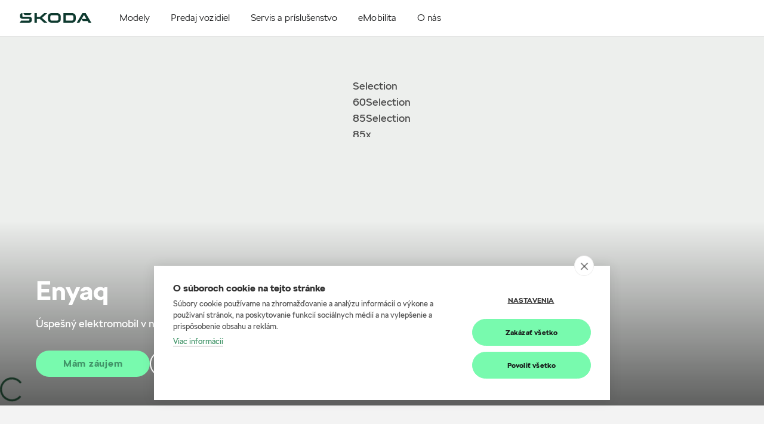

--- FILE ---
content_type: text/html; charset=UTF-8
request_url: https://autoprofit-group.skoda-auto.sk/modely/enyaq/enyaq/bezpecnostni-asistenti
body_size: 74192
content:
<!DOCTYPE html>
<html dir="ltr"  lang="sk-SK"  xmlns="http://www.w3.org/1999/xhtml">
<head prefix="og: http://ogp.me/ns#">
<meta charset="utf-8" />
<meta name="google-site-verification" content="zFbepVLsEaurYrSVrYHLb9-bqGwubASPJaPbBYsPWlE" />
<meta name="viewport" content="width=device-width, initial-scale=1.0" />
<title>AUTOPROFIT Group</title>
<meta name="robots" content="index, follow" />
<meta property="og:type" content="website" />
<meta property="og:url" content="https://autoprofit-group.skoda-auto.sk" />
<meta property="og:title" content="AUTOPROFIT Group" />
<meta pageType="Other" />
<script>
var DealerBID = '654-21393';
var cookieHUB = '194dec5d';
</script>

<!-- Google Tag Manager -->
<script>(function(w,d,s,l,i){w[l]=w[l]||[];w[l].push({'gtm.start':
new Date().getTime(),event:'gtm.js'});var f=d.getElementsByTagName(s)[0],
j=d.createElement(s),dl=l!='dataLayer'?'&l='+l:'';j.async=true;j.src=
'https://www.googletagmanager.com/gtm.js?id='+i+dl;f.parentNode.insertBefore(j,f);
})(window,document,'script','dataLayer','GTM-N9TQKBK');</script>
<!-- End Google Tag Manager -->
<link rel="canonical" href="https://autoprofit-group.skoda-auto.sk" />
<link rel="shortcut icon" href="https://autoprofit-group.skoda-auto.sk/favicon.ico?v1" type="image/x-icon" />

<link rel="stylesheet" type="text/css" href="https://skoda-dealer.b-cdn.net/css/components.css?v1-20240320081027" />
<link rel="stylesheet" type="text/css" href="https://skoda-dealer.b-cdn.net/css/assets.css?v1-20250108100449" />
<link rel="stylesheet" type="text/css" href="https://skoda-dealer.b-cdn.net/css/ImporterHeaderModule.css?v1-20250108094602" />
<link rel="stylesheet" type="text/css" href="https://skoda-dealer.b-cdn.net/css/NoticeModule.css?v1-20240311023737" />
<link rel="stylesheet" href="https://cdn.jsdelivr.net/npm/swiper@11/swiper-bundle.min.css" />
<link rel="stylesheet" type="text/css" href="https://skoda-dealer.b-cdn.net/css/HeroBannerModule.v24.css?20241016091216" />
<link rel="stylesheet" type="text/css" href="https://skoda-dealer.b-cdn.net/css/swiper-bundle.min.css?20240311023737" />
<link rel="stylesheet" type="text/css" href="https://skoda-dealer.b-cdn.net/css/VideoShowreelModule.css?20240311023737" />
<link rel="stylesheet" type="text/css" href="https://skoda-dealer.b-cdn.net/css/TechnologyModule.css?20240311023737" />
<link rel="stylesheet" type="text/css" href="https://skoda-dealer.b-cdn.net/css/TilesModule.css?20240311023737" />
<link rel="stylesheet" type="text/css" href="https://skoda-dealer.b-cdn.net/css/ModelCharacterGalleryModule.css?20240311023737" />
<link rel="stylesheet" type="text/css" href="https://skoda-dealer.b-cdn.net/css/DerivativeOverviewModule.css?20240918084358" />
<link rel="stylesheet" type="text/css" href="https://skoda-dealer.b-cdn.net/css/DerivativeIntroductionModule.css?20241113085022" />
<link rel="stylesheet" type="text/css" href="https://skoda-dealer.b-cdn.net/css/FeaturesModule.css?20240311023737" />
<link rel="stylesheet" type="text/css" href="https://skoda-dealer.b-cdn.net/css/HighlightsModule.css?20240311023737" />
<link rel="stylesheet" type="text/css" href="https://skoda-dealer.b-cdn.net/css/DimensionsModule.css?20240311023737" />
<link rel="stylesheet" type="text/css" href="https://skoda-dealer.b-cdn.net/css/TechnologySlideshowModule.css?20240311023737" />
<link rel="stylesheet" type="text/css" href="https://skoda-dealer.b-cdn.net/css/TrimsModule.css?20240311023737" />
<link rel="stylesheet" type="text/css" href="https://skoda-dealer.b-cdn.net/css/GalleryModule.css?20240311023737" />
<link rel="stylesheet" type="text/css" href="https://skoda-dealer.b-cdn.net/css/CtaModule.css?20240311023737" />
<link rel="stylesheet" type="text/css" href="https://skoda-dealer.b-cdn.net/css/IntroductionModule.css?20240311023737" />
<link rel="stylesheet" type="text/css" href="https://skoda-dealer.b-cdn.net/css/GroupingSeparatorModule.css?20240311023737" />

<link rel="stylesheet" type="text/css" href="https://skoda-dealer.b-cdn.net/css/ImporterFooterModule.css?v1-20250108094655" />
<link rel="stylesheet" type="text/css" href="https://skoda-dealer.b-cdn.net/css/newCI_site.css?v1-20250913094433" />

<link rel="stylesheet" type="text/css" href="https://skoda-dealer.b-cdn.net/css/fonts.css?v1-20250108155758" />



<script src="https://skoda-dealer.b-cdn.net/js/jquery.min.js?v1-20240311023800"></script>
<script src="https://skoda-dealer.b-cdn.net/js/popper.min.js?v1-20240311023800"></script>
<script src="https://skoda-dealer.b-cdn.net/js/bootstrap.min.js?v1-20240311023800"></script>
<script src="https://skoda-dealer.b-cdn.net/js/react.production.min.js?v1-20240311023800" defer></script>
<script src="https://skoda-dealer.b-cdn.net/js/react-dom.production.min.js?v1-20240311023800" defer></script>
<script src="https://skoda-dealer.b-cdn.net/js/core.min.js?v1-20240311023800" defer></script>
<script src="https://skoda-dealer.b-cdn.net/js/outdatedbrowser_styles.min.js?v1-20240311023800" defer></script>
<script src="https://skoda-dealer.b-cdn.net/js/single-module-20240223.js?v1-19700101010000" defer></script>

<script src="https://skoda-dealer.b-cdn.net/js/knockout-latest.js?v1-20240311023800"></script>
<script src="https://skoda-dealer.b-cdn.net/js/bootstrap.min.js?v1-20240311023800"></script>

<script src="https://skoda-dealer.b-cdn.net/js/components.client.bundle.js?v1-20240320081027" defer></script>
<script src="https://skoda-dealer.b-cdn.net/js/assets.client.bundle.js?v1-20240311023800" defer></script>
<script src="https://skoda-dealer.b-cdn.net/js/GlobalModule.client.bundle.js?v1-20240311023800" defer></script>
<script src="https://skoda-dealer.b-cdn.net/js/ImporterHeaderModule.client.bundle.js?v1-20241218155300" defer></script>
<script src="https://cdn.jsdelivr.net/npm/swiper@11/swiper-bundle.min.js"></script>
<script src="https://skoda-dealer.b-cdn.net/js/HeroBannerModule.client.bundle.v24.js?v1-20241031092824" defer></script>
<script src="https://skoda-dealer.b-cdn.net/js/VideoShowreelModule.client.bundle.js?v1-20240311023800" defer></script>
<script src="https://skoda-dealer.b-cdn.net/js/Visualizer2Module.client.bundle.js?v1-20240918084424" defer></script>
<script src="https://skoda-dealer.b-cdn.net/js/components2.client.bundle.js?v1-20240311023800" defer></script>
<script src="https://skoda-dealer.b-cdn.net/js/DerivativeIntroductionModule.js?v1-20241129081117" defer></script>
<script src="https://skoda-dealer.b-cdn.net/js/DerivativeOverviewModule.js?v1-20241129092434" defer></script>
<script src="https://skoda-dealer.b-cdn.net/js/TilesModule.client.bundle.js?v1-20240311023800" defer></script>
<script src="https://skoda-dealer.b-cdn.net/js/TechnologyModule.client.bundle.js?v1-20240311023800" defer></script>
<script src="https://skoda-dealer.b-cdn.net/js/ModelCharacterGalleryModule.client.bundle.js?v1-20240311023800" defer></script>
<script src="https://skoda-dealer.b-cdn.net/js/FeaturesModule.client.bundle.js?v1-20240311023800" defer></script>
<script src="https://skoda-dealer.b-cdn.net/js/HighlightsModule.client.bundle.js?v1-20240311023800" defer></script>
<script src="https://skoda-dealer.b-cdn.net/js/DimensionsModule.client.bundle.js?v1-20240311023800" defer></script>
<script src="https://skoda-dealer.b-cdn.net/js/TechnologySlideshowModule.client.bundle.js?v1-20240311023800" defer></script>
<script src="https://skoda-dealer.b-cdn.net/js/TrimsModule.client.bundle.js?v1-20240311023800" defer></script>
<script src="https://skoda-dealer.b-cdn.net/js/GalleryModule.client.bundle.js?v1-20240311023800" defer></script>
<script src="https://skoda-dealer.b-cdn.net/js/CtaModule.client.bundle.js?v1-20240311023800" defer></script>
<script src="https://skoda-dealer.b-cdn.net/js/IntroductionModule.client.bundle.js?v1-20240311023800" defer></script>
<script src="https://skoda-dealer.b-cdn.net/js/GroupingSeparatorModule.client.bundle.js?v1-20240311023800" defer></script>

<script src="https://skoda-dealer.b-cdn.net/js/ImporterFooterModule.client.bundle.js?v1-20240311023800" defer></script>
<script src="https://skoda-dealer.b-cdn.net/js/site.js?v1-20240311023800" defer></script>



</head>
<body data-facelifted="true"
data-site-id="sites/sksk-v2"
data-page-id="28a3fcee-3429-418b-84a3-0ef31688aaf5"
data-version="1.0"
data-bid="654-21393" 
data-short-culture="sk" 
data-fully-qualified-domain-name="autoprofit-group.skoda-auto.sk" 
data-site-source-type="Skoda.K2NG.Plugins.SitePrototypes.DealerV2.DealerSiteV2" 
data-page-source-type="Skoda.K2NG.Plugins.SitePrototypes.DealerV2.Pages.Content.ContentPage" 
data-culture="sk-SK" 
data-global-gtm-id=""
data-isMultiDealer=""
>

<!-- Google Tag Manager (noscript) -->
<noscript><iframe src="https://www.googletagmanager.com/ns.html?id=GTM-N9TQKBK"
height="0" width="0" style="display:none;visibility:hidden"></iframe></noscript>
<!-- End Google Tag Manager (noscript) -->



 <div class="k2ng-page BID654-21393">
        <div class="wrap-page" data-site-id="sites/sksk-v2" data-page-id="28a3fcee-3429-418b-84a3-0ef31688aaf5">

            <div class="k2ng-zone k2ng-zone-name-Global" data-zoneid="Global">
                <div id="GlobalModule" class="cpv3-module-container" data-modulecontainer="GlobalModule" data-module-id="GlobalModule" data-module-hash="00DBE0D9">
                    <div class="d-none" data-component="moveup"><a href="#" class="icon"><span class="sa-i arrow-up"></span></a></div>
                </div>
            </div>

            <div class="k2ng-zone k2ng-zone-name-Header" data-zoneid="Header">
	            <span class="anchor-tag" id="anchor-M26-76bd41d6"></span>
	             <div id="ImporterV2HeaderModule-650d655a" class="cpv3-module-container" data-modulecontainer="ImporterHeaderModule" data-module-id="ImporterV2HeaderModule-650d655a" data-module-hash="CCA79E8B">
		             <div data-module="importer-header" data-props="{&quot;moduleId&quot;:&quot;ImporterHeaderModule_119be45d-defa-4221-aed4-7acc733ca320&quot;,&quot;viewModel&quot;:{&quot;resources&quot;:{&quot;menu&quot;:&quot;Menu&quot;,&quot;outdatedBrowserText&quot;:&quot;V\u00e1\u0161 s\u00fa\u010dasn\u00fd prehliada\u010d je zastaran\u00fd. Ak si chcete vychutna\u0165 lep\u0161\u00ed internetov\u00fd z\u00e1\u017eitok, vyberte si aktu\u00e1lny prehliada\u010d z ponuky ni\u017e\u0161ie.&quot;,&quot;compareCars&quot;:&quot;Porovna\u0165 modely&quot;},&quot;homePageUrl&quot;:&quot;https:\/\/autoprofit-group.skoda-auto.sk\/&quot;,&quot;languages&quot;:[],&quot;menu&quot;:[{&quot;id&quot;:&quot;fc30805c-2f01-49ca-a778-7c435a04d817&quot;,&quot;text&quot;:&quot;Modely&quot;,&quot;altText&quot;:&quot;Spoznajte na\u0161e modely&quot;,&quot;isModelsMenu&quot;:true,&quot;link&quot;:{&quot;openInNewWindow&quot;:false,&quot;label&quot;:&quot;Zobrazi\u0165 v\u0161etky&quot;,&quot;url&quot;:&quot;https:\/\/autoprofit-group.skoda-auto.sk\/modely\/prehlad&quot;},&quot;image&quot;:null,&quot;children&quot;:[{&quot;id&quot;:&quot;5843339e-456b-4108-95a0-ccd04c31005f&quot;,&quot;text&quot;:&quot;Nov\u00fd Enyaq&quot;,&quot;altText&quot;:null,&quot;isModelsMenu&quot;:true,&quot;link&quot;:{&quot;openInNewWindow&quot;:false,&quot;label&quot;:&quot;Nov\u00fd Enyaq&quot;,&quot;url&quot;:&quot;https:\/\/autoprofit-group.skoda-auto.sk\/modely\/enyaq\/novy-enyaq&quot;},&quot;image&quot;:{&quot;altText&quot;:&quot;&quot;,&quot;url&quot;:&quot;https:\/\/cdn.skoda-auto.com\/images\/external\/ab7d794de75b3f4b434b7164aea6b80f\/ImporterHeaderModule\/0a0577a4b4a65f568c46bf666ee982cd49a14885f5d4cf1628a90ac73176b307\/Default&quot;,&quot;urlMobile&quot;:null,&quot;isSVG&quot;:null},&quot;children&quot;:[],&quot;tools&quot;:[],&quot;customLinks&quot;:[],&quot;labels&quot;:{&quot;top&quot;:&quot;Novinka&quot;,&quot;bottom&quot;:&quot;ELEKTROMOBIL&quot;}},{&quot;id&quot;:&quot;5843339e-456b-4108-95a0-ccd04c31005a&quot;,&quot;text&quot;:&quot;Nov\u00fd Enyaq Coup\u00e9&quot;,&quot;altText&quot;:null,&quot;isModelsMenu&quot;:true,&quot;link&quot;:{&quot;openInNewWindow&quot;:false,&quot;label&quot;:&quot;Enyaq Coup\u00e9&quot;,&quot;url&quot;:&quot;https:\/\/autoprofit-group.skoda-auto.sk\/modely\/enyaq\/novy-enyaq-coupe&quot;},&quot;image&quot;:{&quot;altText&quot;:&quot;&quot;,&quot;url&quot;:&quot;https:\/\/cdn.skoda-auto.com\/images\/external\/53e99630ebc4b896976b71ec34c06e2f\/ImporterHeaderModule\/0a0577a4b4a65f568c46bf666ee982cd49a14885f5d4cf1628a90ac73176b307\/Default&quot;,&quot;urlMobile&quot;:null,&quot;isSVG&quot;:null},&quot;children&quot;:[],&quot;tools&quot;:[],&quot;customLinks&quot;:[],&quot;labels&quot;:{&quot;top&quot;:&quot;Novinka&quot;,&quot;bottom&quot;:&quot;ELEKTROMOBIL&quot;}},{&quot;id&quot;:&quot;5843339e-456b-4108-95a0-ccd04c31005a&quot;,&quot;text&quot;:&quot;Nov\u00fd Elroq&quot;,&quot;altText&quot;:null,&quot;isModelsMenu&quot;:true,&quot;link&quot;:{&quot;openInNewWindow&quot;:false,&quot;label&quot;:&quot;Elroq&quot;,&quot;url&quot;:&quot;https:\/\/autoprofit-group.skoda-auto.sk\/modely\/elroq\/elroq&quot;},&quot;image&quot;:{&quot;altText&quot;:&quot;&quot;,&quot;url&quot;:&quot;https:\/\/cdn.skoda-auto.com\/images\/external\/fab7c8e4297272d282bb908281c831c4\/ImporterHeaderModule\/0a0577a4b4a65f568c46bf666ee982cd49a14885f5d4cf1628a90ac73176b307\/Default&quot;,&quot;urlMobile&quot;:null,&quot;isSVG&quot;:null},&quot;children&quot;:[],&quot;tools&quot;:[],&quot;customLinks&quot;:[],&quot;labels&quot;:{&quot;top&quot;:&quot;Novinka&quot;,&quot;bottom&quot;:&quot;ELEKTROMOBIL&quot;}},{&quot;id&quot;:&quot;6551d75e-264c-4342-a218-44a807655e96&quot;,&quot;text&quot;:&quot;Fabia&quot;,&quot;altText&quot;:null,&quot;isModelsMenu&quot;:true,&quot;link&quot;:{&quot;openInNewWindow&quot;:false,&quot;label&quot;:&quot;Fabia&quot;,&quot;url&quot;:&quot;https:\/\/autoprofit-group.skoda-auto.sk\/modely\/fabia\/fabia&quot;},&quot;image&quot;:{&quot;altText&quot;:&quot;&quot;,&quot;url&quot;:&quot;https:\/\/cdn.skoda-auto.com\/images\/external\/af3192ea4c935f1e7972cf02ca8c46c9\/ImporterHeaderModule\/0a0577a4b4a65f568c46bf666ee982cd49a14885f5d4cf1628a90ac73176b307\/Default&quot;,&quot;urlMobile&quot;:null,&quot;isSVG&quot;:null},&quot;children&quot;:[],&quot;tools&quot;:[],&quot;customLinks&quot;:[],&quot;labels&quot;:{&quot;top&quot;:&quot;&quot;,&quot;bottom&quot;:&quot;&quot;}},{&quot;id&quot;:&quot;0f689c89-0146-495a-85c9-bb842a21339f&quot;,&quot;text&quot;:&quot;Scala&quot;,&quot;altText&quot;:null,&quot;isModelsMenu&quot;:true,&quot;link&quot;:{&quot;openInNewWindow&quot;:false,&quot;label&quot;:&quot;Scala&quot;,&quot;url&quot;:&quot;https:\/\/autoprofit-group.skoda-auto.sk\/modely\/scala\/nova-scala&quot;},&quot;image&quot;:{&quot;altText&quot;:&quot;&quot;,&quot;url&quot;:&quot;https:\/\/cdn.skoda-auto.com\/images\/external\/0fabfec6cf76a9cb740fdbb6c88a4246\/ImporterHeaderModule\/0a0577a4b4a65f568c46bf666ee982cd49a14885f5d4cf1628a90ac73176b307\/Default&quot;,&quot;urlMobile&quot;:null,&quot;isSVG&quot;:null},&quot;children&quot;:[],&quot;tools&quot;:[],&quot;customLinks&quot;:[],&quot;labels&quot;:{&quot;top&quot;:&quot;&quot;,&quot;bottom&quot;:&quot;&quot;}},{&quot;id&quot;:&quot;385424c9-1f85-4609-a58e-8de3ebe84ad9&quot;,&quot;text&quot;:&quot;Kamiq&quot;,&quot;altText&quot;:null,&quot;isModelsMenu&quot;:true,&quot;link&quot;:{&quot;openInNewWindow&quot;:false,&quot;label&quot;:&quot;Kamiq&quot;,&quot;url&quot;:&quot;https:\/\/autoprofit-group.skoda-auto.sk\/modely\/kamiq\/novy-kamiq&quot;},&quot;image&quot;:{&quot;altText&quot;:&quot;&quot;,&quot;url&quot;:&quot;https:\/\/cdn.skoda-auto.com\/images\/external\/10a110166454c7a208df9bfa58e12daa\/ImporterHeaderModule\/0a0577a4b4a65f568c46bf666ee982cd49a14885f5d4cf1628a90ac73176b307\/Default&quot;,&quot;urlMobile&quot;:null,&quot;isSVG&quot;:null},&quot;children&quot;:[],&quot;tools&quot;:[],&quot;customLinks&quot;:[],&quot;labels&quot;:{&quot;top&quot;:&quot;&quot;,&quot;bottom&quot;:&quot;&quot;}},{&quot;id&quot;:&quot;74bc5088-8131-4157-8c2f-8498509fdadb&quot;,&quot;text&quot;:&quot;Octavia&quot;,&quot;altText&quot;:null,&quot;isModelsMenu&quot;:true,&quot;link&quot;:{&quot;openInNewWindow&quot;:false,&quot;label&quot;:&quot;Octavia&quot;,&quot;url&quot;:&quot;https:\/\/autoprofit-group.skoda-auto.sk\/modely\/nova-octavia\/octavia&quot;},&quot;image&quot;:{&quot;altText&quot;:&quot;&quot;,&quot;url&quot;:&quot;https:\/\/cdn.skoda-auto.com\/images\/external\/2e14fb5130e9216d501b7ef9af9041a6\/ImporterHeaderModule\/0a0577a4b4a65f568c46bf666ee982cd49a14885f5d4cf1628a90ac73176b307\/Default&quot;,&quot;urlMobile&quot;:null,&quot;isSVG&quot;:null},&quot;children&quot;:[],&quot;tools&quot;:[],&quot;customLinks&quot;:[],&quot;labels&quot;:{&quot;top&quot;:&quot;&quot;,&quot;bottom&quot;:&quot;&quot;}},{&quot;id&quot;:&quot;a616c991-8c14-4b8c-b0bb-fe6030dc160a&quot;,&quot;text&quot;:&quot;Octavia Combi&quot;,&quot;altText&quot;:null,&quot;isModelsMenu&quot;:true,&quot;link&quot;:{&quot;openInNewWindow&quot;:false,&quot;label&quot;:&quot;Octavia Combi&quot;,&quot;url&quot;:&quot;https:\/\/autoprofit-group.skoda-auto.sk\/modely\/nova-octavia\/octavia-combi&quot;},&quot;image&quot;:{&quot;altText&quot;:&quot;&quot;,&quot;url&quot;:&quot;https:\/\/cdn.skoda-auto.com\/images\/external\/019789563060fdb3a4683c45b8932c0d\/ImporterHeaderModule\/0a0577a4b4a65f568c46bf666ee982cd49a14885f5d4cf1628a90ac73176b307\/Default&quot;,&quot;urlMobile&quot;:null,&quot;isSVG&quot;:null},&quot;children&quot;:[],&quot;tools&quot;:[],&quot;customLinks&quot;:[],&quot;labels&quot;:{&quot;top&quot;:&quot;&quot;,&quot;bottom&quot;:&quot;&quot;}},{&quot;id&quot;:&quot;1b40e7af-0a87-4dc8-a6f1-7418fa920c11&quot;,&quot;text&quot;:&quot;Karoq&quot;,&quot;altText&quot;:null,&quot;isModelsMenu&quot;:true,&quot;link&quot;:{&quot;openInNewWindow&quot;:false,&quot;label&quot;:&quot;Karoq&quot;,&quot;url&quot;:&quot;https:\/\/autoprofit-group.skoda-auto.sk\/modely\/karoq\/karoq&quot;},&quot;image&quot;:{&quot;altText&quot;:&quot;&quot;,&quot;url&quot;:&quot;https:\/\/cdn.skoda-auto.com\/images\/external\/7c688def8ab26f2ef9314bc0c60c06ba\/ImporterHeaderModule\/0a0577a4b4a65f568c46bf666ee982cd49a14885f5d4cf1628a90ac73176b307\/Default&quot;,&quot;urlMobile&quot;:null,&quot;isSVG&quot;:null},&quot;children&quot;:[],&quot;tools&quot;:[],&quot;customLinks&quot;:[],&quot;labels&quot;:{&quot;top&quot;:&quot;&quot;,&quot;bottom&quot;:&quot;&quot;}},{&quot;id&quot;:&quot;775d5911-c42b-41ff-8a93-f416f02dbbff&quot;,&quot;text&quot;:&quot;Superb&quot;,&quot;altText&quot;:null,&quot;isModelsMenu&quot;:true,&quot;link&quot;:{&quot;openInNewWindow&quot;:false,&quot;label&quot;:&quot;Superb&quot;,&quot;url&quot;:&quot;https:\/\/autoprofit-group.skoda-auto.sk\/modely\/novy-superb\/superb&quot;},&quot;image&quot;:{&quot;altText&quot;:&quot;&quot;,&quot;url&quot;:&quot;https:\/\/cdn.skoda-auto.com\/images\/external\/c2086399f1eebe2a7af019b91d071bc6\/ImporterHeaderModule\/0a0577a4b4a65f568c46bf666ee982cd49a14885f5d4cf1628a90ac73176b307\/Default&quot;,&quot;urlMobile&quot;:null,&quot;isSVG&quot;:null},&quot;children&quot;:[],&quot;tools&quot;:[],&quot;customLinks&quot;:[],&quot;labels&quot;:{&quot;top&quot;:&quot;&quot;,&quot;bottom&quot;:&quot;&quot;}},{&quot;id&quot;:&quot;775d5911-c42b-51ff-8a93-f416f02dbbff&quot;,&quot;text&quot;:&quot;Superb Combi&quot;,&quot;altText&quot;:null,&quot;isModelsMenu&quot;:true,&quot;link&quot;:{&quot;openInNewWindow&quot;:false,&quot;label&quot;:&quot;Superb Combi&quot;,&quot;url&quot;:&quot;https:\/\/autoprofit-group.skoda-auto.sk\/modely\/novy-superb\/superb-combi&quot;},&quot;image&quot;:{&quot;altText&quot;:&quot;&quot;,&quot;url&quot;:&quot;https:\/\/cdn.skoda-auto.com\/images\/external\/38ea97aa27a0a18c538dc49f374313e1\/ImporterHeaderModule\/0a0577a4b4a65f568c46bf666ee982cd49a14885f5d4cf1628a90ac73176b307\/Default&quot;,&quot;urlMobile&quot;:null,&quot;isSVG&quot;:null},&quot;children&quot;:[],&quot;tools&quot;:[],&quot;customLinks&quot;:[],&quot;labels&quot;:{&quot;top&quot;:&quot;&quot;,&quot;bottom&quot;:&quot;&quot;}},{&quot;id&quot;:&quot;0d81c16d-f75c-4382-98bc-0aeb9788756d&quot;,&quot;text&quot;:&quot;Kodiaq&quot;,&quot;altText&quot;:null,&quot;isModelsMenu&quot;:true,&quot;link&quot;:{&quot;openInNewWindow&quot;:false,&quot;label&quot;:&quot;Kodiaq&quot;,&quot;url&quot;:&quot;https:\/\/autoprofit-group.skoda-auto.sk\/modely\/novy-kodiaq\/kodiaq&quot;},&quot;image&quot;:{&quot;altText&quot;:&quot;&quot;,&quot;url&quot;:&quot;https:\/\/cdn.skoda-auto.com\/images\/external\/482dab4a7de17f8bb583680c7184ec6f\/ImporterHeaderModule\/0a0577a4b4a65f568c46bf666ee982cd49a14885f5d4cf1628a90ac73176b307\/Default&quot;,&quot;urlMobile&quot;:null,&quot;isSVG&quot;:null},&quot;children&quot;:[],&quot;tools&quot;:[],&quot;customLinks&quot;:[],&quot;labels&quot;:{&quot;top&quot;:&quot;&quot;,&quot;bottom&quot;:&quot;&quot;}},{&quot;id&quot;:&quot;5843339e-456b-4108-95a0-ccd04c31005f&quot;,&quot;text&quot;:&quot;Enyaq&quot;,&quot;altText&quot;:null,&quot;isModelsMenu&quot;:true,&quot;link&quot;:{&quot;openInNewWindow&quot;:false,&quot;label&quot;:&quot;Enyaq&quot;,&quot;url&quot;:&quot;https:\/\/autoprofit-group.skoda-auto.sk\/modely\/enyaq\/enyaq&quot;},&quot;image&quot;:{&quot;altText&quot;:&quot;&quot;,&quot;url&quot;:&quot;https:\/\/cdn.skoda-auto.com\/images\/external\/c66f4b042e065e99481b61da95d238ff\/ImporterHeaderModule\/0a0577a4b4a65f568c46bf666ee982cd49a14885f5d4cf1628a90ac73176b307\/Default&quot;,&quot;urlMobile&quot;:null,&quot;isSVG&quot;:null},&quot;children&quot;:[],&quot;tools&quot;:[],&quot;customLinks&quot;:[],&quot;labels&quot;:{&quot;top&quot;:&quot;&quot;,&quot;bottom&quot;:&quot;ELEKTROMOBIL&quot;}},{&quot;id&quot;:&quot;5843339e-456b-4108-95a0-ccd04c31005a&quot;,&quot;text&quot;:&quot;Enyaq Coup\u00e9&quot;,&quot;altText&quot;:null,&quot;isModelsMenu&quot;:true,&quot;link&quot;:{&quot;openInNewWindow&quot;:false,&quot;label&quot;:&quot;Enyaq Coup\u00e9&quot;,&quot;url&quot;:&quot;https:\/\/autoprofit-group.skoda-auto.sk\/modely\/enyaq\/enyaq-coupe&quot;},&quot;image&quot;:{&quot;altText&quot;:&quot;&quot;,&quot;url&quot;:&quot;https:\/\/cdn.skoda-auto.com\/images\/external\/9f1f95e11a00ad529dc0f72bf2a1b7e2\/ImporterHeaderModule\/0a0577a4b4a65f568c46bf666ee982cd49a14885f5d4cf1628a90ac73176b307\/Default&quot;,&quot;urlMobile&quot;:null,&quot;isSVG&quot;:null},&quot;children&quot;:[],&quot;tools&quot;:[],&quot;customLinks&quot;:[],&quot;labels&quot;:{&quot;top&quot;:&quot;&quot;,&quot;bottom&quot;:&quot;ELEKTROMOBIL&quot;}}],&quot;tools&quot;:[{&quot;id&quot;:&quot;00000000-0000-0000-0000-000000000000&quot;,&quot;text&quot;:&quot;Vyskladajte si auto pod\u013ea seba&quot;,&quot;altText&quot;:&quot;Vyskladajte si auto pod\u013ea seba&quot;,&quot;isModelsMenu&quot;:false,&quot;link&quot;:{&quot;openInNewWindow&quot;:true,&quot;label&quot;:&quot;Konfigur\u00e1tor&quot;,&quot;url&quot;:&quot;\/link\/konfigurator&quot;},&quot;image&quot;:{&quot;altText&quot;:&quot;&quot;,&quot;url&quot;:&quot;https:\/\/skoda-dealer.b-cdn.net\/img\/icons\/config.svg&quot;,&quot;urlMobile&quot;:null,&quot;isSVG&quot;:true},&quot;children&quot;:[],&quot;tools&quot;:[],&quot;customLinks&quot;:[],&quot;labels&quot;:null},{&quot;id&quot;:&quot;00000000-0000-0000-0000-000000000000&quot;,&quot;text&quot;:&quot;Inform\u00e1cie poruke&quot;,&quot;altText&quot;:&quot;Inform\u00e1cie poruke&quot;,&quot;isModelsMenu&quot;:false,&quot;link&quot;:{&quot;openInNewWindow&quot;:false,&quot;label&quot;:&quot;Cenn\u00edky a katal\u00f3gy&quot;,&quot;url&quot;:&quot;\/ponuka\/cenniky-a-katalogy&quot;},&quot;image&quot;:{&quot;altText&quot;:&quot;&quot;,&quot;url&quot;:&quot;https:\/\/skoda-dealer.b-cdn.net\/img\/icons\/sales.svg&quot;,&quot;urlMobile&quot;:null,&quot;isSVG&quot;:true},&quot;children&quot;:[],&quot;tools&quot;:[],&quot;customLinks&quot;:[],&quot;labels&quot;:null},{&quot;id&quot;:&quot;00000000-0000-0000-0000-000000000000&quot;,&quot;text&quot;:&quot;Vyberte si z ponuky&quot;,&quot;altText&quot;:&quot;Vyberte si z ponuky&quot;,&quot;isModelsMenu&quot;:false,&quot;link&quot;:{&quot;openInNewWindow&quot;:true,&quot;label&quot;:&quot;Vozidl\u00e1 ihne\u010f k odberu&quot;,&quot;url&quot;:&quot;\/predaj\/ihned-k-odberu&quot;},&quot;image&quot;:{&quot;altText&quot;:&quot;&quot;,&quot;url&quot;:&quot;https:\/\/skoda-dealer.b-cdn.net\/img\/icons\/stockcars.svg&quot;,&quot;urlMobile&quot;:null,&quot;isSVG&quot;:true},&quot;children&quot;:[],&quot;tools&quot;:[],&quot;customLinks&quot;:[],&quot;labels&quot;:null},{&quot;id&quot;:&quot;00000000-0000-0000-0000-000000000000&quot;,&quot;text&quot;:&quot;Objednajte sa&quot;,&quot;altText&quot;:&quot;Objednajte sa&quot;,&quot;isModelsMenu&quot;:false,&quot;link&quot;:{&quot;openInNewWindow&quot;:true,&quot;label&quot;:&quot;Testovacia jazda&quot;,&quot;url&quot;:&quot;\/predaj\/testovacia-jazda&quot;},&quot;image&quot;:{&quot;altText&quot;:&quot;&quot;,&quot;url&quot;:&quot;https:\/\/skoda-dealer.b-cdn.net\/img\/icons\/testdrive.svg&quot;,&quot;urlMobile&quot;:null,&quot;isSVG&quot;:true},&quot;children&quot;:[],&quot;tools&quot;:[],&quot;customLinks&quot;:[],&quot;labels&quot;:null},{&quot;id&quot;:&quot;00000000-0000-0000-0000-000000000000&quot;,&quot;text&quot;:&quot;Nov\u00e9 auto v\u00fdhodne&quot;,&quot;altText&quot;:&quot;Nov\u00e9 auto v\u00fdhodne&quot;,&quot;isModelsMenu&quot;:false,&quot;link&quot;:{&quot;openInNewWindow&quot;:false,&quot;label&quot;:&quot;Aktu\u00e1lne akcie&quot;,&quot;url&quot;:&quot;\/ponuka\/akcie&quot;},&quot;image&quot;:{&quot;altText&quot;:&quot;&quot;,&quot;url&quot;:&quot;https:\/\/skoda-dealer.b-cdn.net\/img\/icons\/action.svg&quot;,&quot;urlMobile&quot;:null,&quot;isSVG&quot;:true},&quot;children&quot;:[],&quot;tools&quot;:[],&quot;customLinks&quot;:[],&quot;labels&quot;:null},{&quot;id&quot;:&quot;00000000-0000-0000-0000-000000000000&quot;,&quot;text&quot;:&quot;Origin\u00e1lne doplnky a pr\u00edslu\u0161enstvo&quot;,&quot;altText&quot;:&quot;Origin\u00e1lne doplnky a pr\u00edslu\u0161enstvo&quot;,&quot;isModelsMenu&quot;:false,&quot;link&quot;:{&quot;openInNewWindow&quot;:false,&quot;label&quot;:&quot;\u0160koda e-shop&quot;,&quot;url&quot;:&quot;\/link\/eshop&quot;},&quot;image&quot;:{&quot;altText&quot;:&quot;&quot;,&quot;url&quot;:&quot;https:\/\/skoda-dealer.b-cdn.net\/img\/icons\/eshop.svg&quot;,&quot;urlMobile&quot;:null,&quot;isSVG&quot;:true},&quot;children&quot;:[],&quot;tools&quot;:[],&quot;customLinks&quot;:[],&quot;labels&quot;:null}],&quot;customLinks&quot;:[],&quot;labels&quot;:null},{&quot;id&quot;:&quot;870dc295-fd80-4f41-a4b4-93fbc6a676db&quot;,&quot;text&quot;:&quot;Predaj vozidiel&quot;,&quot;altText&quot;:&quot;Vyberte si svoje nov\u00e9 auto&quot;,&quot;isModelsMenu&quot;:false,&quot;link&quot;:null,&quot;image&quot;:null,&quot;children&quot;:[{&quot;id&quot;:&quot;00000000-0000-0000-0000-000000000000&quot;,&quot;text&quot;:&quot;Inform\u00e1cie poruke&quot;,&quot;altText&quot;:&quot;Inform\u00e1cie poruke&quot;,&quot;isModelsMenu&quot;:false,&quot;link&quot;:{&quot;openInNewWindow&quot;:false,&quot;label&quot;:&quot;Cenn\u00edky a katal\u00f3gy&quot;,&quot;url&quot;:&quot;\/ponuka\/cenniky-a-katalogy&quot;},&quot;image&quot;:{&quot;altText&quot;:&quot;&quot;,&quot;url&quot;:&quot;https:\/\/skoda-dealer.b-cdn.net\/img\/icons\/sales.svg&quot;,&quot;urlMobile&quot;:null,&quot;isSVG&quot;:true},&quot;children&quot;:[],&quot;tools&quot;:[],&quot;customLinks&quot;:[],&quot;labels&quot;:null},{&quot;id&quot;:&quot;00000000-0000-0000-0000-000000000000&quot;,&quot;text&quot;:&quot;Spoznajte na\u0161e modely&quot;,&quot;altText&quot;:&quot;Spoznajte na\u0161e modely&quot;,&quot;isModelsMenu&quot;:false,&quot;link&quot;:{&quot;openInNewWindow&quot;:false,&quot;label&quot;:&quot;Testovacia jazda&quot;,&quot;url&quot;:&quot;\/predaj\/testovacia-jazda&quot;},&quot;image&quot;:{&quot;altText&quot;:&quot;&quot;,&quot;url&quot;:&quot;https:\/\/skoda-dealer.b-cdn.net\/img\/icons\/testdrive.svg&quot;,&quot;urlMobile&quot;:null,&quot;isSVG&quot;:true},&quot;children&quot;:[],&quot;tools&quot;:[],&quot;customLinks&quot;:[],&quot;labels&quot;:null},{&quot;id&quot;:&quot;00000000-0000-0000-0000-000000000000&quot;,&quot;text&quot;:&quot;Ihne\u010f k dispoz\u00edcii&quot;,&quot;altText&quot;:&quot;Ihne\u010f k dispoz\u00edcii&quot;,&quot;isModelsMenu&quot;:false,&quot;link&quot;:{&quot;openInNewWindow&quot;:false,&quot;label&quot;:&quot;Dostupn\u00e9 vozidl\u00e1 skladom&quot;,&quot;url&quot;:&quot;\/predaj\/ihned-k-odberu&quot;},&quot;image&quot;:{&quot;altText&quot;:&quot;&quot;,&quot;url&quot;:&quot;https:\/\/skoda-dealer.b-cdn.net\/img\/icons\/stockcars.svg&quot;,&quot;urlMobile&quot;:null,&quot;isSVG&quot;:true},&quot;children&quot;:[],&quot;tools&quot;:[],&quot;customLinks&quot;:[],&quot;labels&quot;:null},{&quot;id&quot;:&quot;00000000-0000-0000-0000-000000000000&quot;,&quot;text&quot;:&quot;Inform\u00e1cie poruke&quot;,&quot;altText&quot;:&quot;Inform\u00e1cie poruke&quot;,&quot;isModelsMenu&quot;:false,&quot;link&quot;:{&quot;openInNewWindow&quot;:false,&quot;label&quot;:&quot;Cenn\u00edky a katal\u00f3gy&quot;,&quot;url&quot;:&quot;\/ponuka\/cenniky-a-katalogy&quot;},&quot;image&quot;:{&quot;altText&quot;:&quot;&quot;,&quot;url&quot;:&quot;https:\/\/skoda-dealer.b-cdn.net\/img\/icons\/sales.svg&quot;,&quot;urlMobile&quot;:null,&quot;isSVG&quot;:true},&quot;children&quot;:[],&quot;tools&quot;:[],&quot;customLinks&quot;:[],&quot;labels&quot;:null},{&quot;id&quot;:&quot;00000000-0000-0000-0000-000000000000&quot;,&quot;text&quot;:&quot;Spoznajte na\u0161e modely&quot;,&quot;altText&quot;:&quot;Spoznajte na\u0161e modely&quot;,&quot;isModelsMenu&quot;:false,&quot;link&quot;:{&quot;openInNewWindow&quot;:false,&quot;label&quot;:&quot;Testovacia jazda&quot;,&quot;url&quot;:&quot;\/predaj\/testovacia-jazda&quot;},&quot;image&quot;:{&quot;altText&quot;:&quot;&quot;,&quot;url&quot;:&quot;https:\/\/skoda-dealer.b-cdn.net\/img\/icons\/testdrive.svg&quot;,&quot;urlMobile&quot;:null,&quot;isSVG&quot;:true},&quot;children&quot;:[],&quot;tools&quot;:[],&quot;customLinks&quot;:[],&quot;labels&quot;:null},{&quot;id&quot;:&quot;00000000-0000-0000-0000-000000000000&quot;,&quot;text&quot;:&quot;Sme tu pre v\u00e1s&quot;,&quot;altText&quot;:&quot;Sme tu pre v\u00e1s&quot;,&quot;isModelsMenu&quot;:false,&quot;link&quot;:{&quot;openInNewWindow&quot;:false,  &quot;label&quot;:&quot;N\u00e1\u0161 t\u00edm&quot;,&quot;url&quot;:&quot;\/o-nas\/kontakty&quot;},&quot;image&quot;:{&quot;altText&quot;:&quot;&quot;,&quot;url&quot;:&quot;https:\/\/skoda-dealer.b-cdn.net\/img\/icons\/showroom.svg&quot;,&quot;urlMobile&quot;:null,&quot;isSVG&quot;:true},&quot;children&quot;:[],&quot;tools&quot;:[],&quot;customLinks&quot;:[],&quot;labels&quot;:null},{&quot;id&quot;:&quot;5c680638-31fb-4553-93b9-07b50e4d9b24&quot;,&quot;text&quot;:&quot;Nov\u00e9 vozidl\u00e1&quot;,&quot;altText&quot;:null,&quot;isModelsMenu&quot;:false,&quot;link&quot;:null,&quot;image&quot;:null,&quot;children&quot;:[{&quot;id&quot;:&quot;69742cc6-ebb9-49e9-ba99-eb08bb762d33&quot;,&quot;text&quot;:&quot;Preh\u013ead modelov&quot;,&quot;altText&quot;:null,&quot;isModelsMenu&quot;:false,&quot;link&quot;:{&quot;openInNewWindow&quot;:false,&quot;label&quot;:&quot;Preh\u013ead modelov&quot;,&quot;url&quot;:&quot;https:\/\/autoprofit-group.skoda-auto.sk\/modely\/prehlad&quot;},&quot;image&quot;:null,&quot;children&quot;:[],&quot;tools&quot;:[],&quot;customLinks&quot;:[],&quot;labels&quot;:null},{&quot;id&quot;:&quot;69742cc6-ebb9-49e9-ba99-eb08bb762d33&quot;,&quot;text&quot;:&quot;Aktu\u00e1lne akciov\u00e9 ponuky&quot;,&quot;altText&quot;:null,&quot;isModelsMenu&quot;:false,&quot;link&quot;:{&quot;openInNewWindow&quot;:false,&quot;label&quot;:&quot;Aktu\u00e1lne akciov\u00e9 ponuky&quot;,&quot;url&quot;:&quot;https:\/\/autoprofit-group.skoda-auto.sk\/ponuka\/akcie&quot;},&quot;image&quot;:null,&quot;children&quot;:[],&quot;tools&quot;:[],&quot;customLinks&quot;:[],&quot;labels&quot;:null}],&quot;tools&quot;:[],&quot;customLinks&quot;:[],&quot;labels&quot;:null},{&quot;id&quot;:&quot;55bf889b-2acf-41d3-b30b-692a1cc7519a&quot;,&quot;text&quot;:&quot;Vysk\u00fa\u0161an\u00e9 Jazden\u00e9 vozidl\u00e1&quot;,&quot;altText&quot;:null,&quot;isModelsMenu&quot;:false,&quot;link&quot;:null,&quot;image&quot;:null,&quot;children&quot;:[{&quot;id&quot;:&quot;5f94dae7-ca4a-46cb-9b0f-f8c65c9d4877&quot;,&quot;text&quot;:&quot;Ponuka \u0160koda Plus&quot;,&quot;altText&quot;:null,&quot;isModelsMenu&quot;:false,&quot;link&quot;:{&quot;openInNewWindow&quot;:true,&quot;label&quot;:&quot;Ponuka \u0160koda Plus&quot;,&quot;url&quot;:&quot;https:\/\/www.skodaplus.sk\/list\/?carsOrderBy=FIRST_REGISTRATION_DESC&amp;dealers=Dealer-225&quot;},&quot;image&quot;:null,&quot;children&quot;:[],&quot;tools&quot;:[],&quot;customLinks&quot;:[],&quot;labels&quot;:null}],&quot;tools&quot;:[],&quot;customLinks&quot;:[],&quot;labels&quot;:null},{&quot;id&quot;:&quot;1beec99a-7cab-425e-8e2d-16e9130e9481&quot;,&quot;text&quot;:&quot;Ponuka pre firmy&quot;,&quot;altText&quot;:null,&quot;isModelsMenu&quot;:false,&quot;link&quot;:null,&quot;image&quot;:null,&quot;children&quot;:[{&quot;id&quot;:&quot;5932544e-0ac8-4d4e-b2c4-713938c1134c&quot;,&quot;text&quot;:&quot;V\u00fdhody pre v\u0161etk\u00fdch u\u017e\u00a0od\u00a01\u00a0vozidla&quot;,&quot;altText&quot;:null,&quot;isModelsMenu&quot;:false,&quot;link&quot;:{&quot;openInNewWindow&quot;:false,&quot;label&quot;:&quot;V\u00fdhody pre v\u0161etk\u00fdch u\u017e\u00a0od\u00a01\u00a0vozidla&quot;,&quot;url&quot;:&quot;https:\/\/autoprofit-group.skoda-auto.sk\/ponuka\/vyhody-pre-vsetkych&quot;},&quot;image&quot;:null,&quot;children&quot;:[],&quot;tools&quot;:[],&quot;customLinks&quot;:[],&quot;labels&quot;:null}],&quot;tools&quot;:[],&quot;customLinks&quot;:[],&quot;labels&quot;:null},{&quot;id&quot;:&quot;1beec99a-7cab-425e-8e2d-16e9130e9483&quot;,&quot;text&quot;:&quot;S nami na to m\u00e1te&quot;,&quot;altText&quot;:null,&quot;isModelsMenu&quot;:false,&quot;link&quot;:null,&quot;image&quot;:null,&quot;children&quot;:[{&quot;id&quot;:&quot;5932544e-0ac8-4d4e-b2c4-713938c1134b&quot;,&quot;text&quot;:&quot;Ponuka financovania&quot;,&quot;altText&quot;:null,&quot;isModelsMenu&quot;:false,&quot;link&quot;:{&quot;openInNewWindow&quot;:false,&quot;label&quot;:&quot;Ponuka financovania&quot;,&quot;url&quot;:&quot;https:\/\/autoprofit-group.skoda-auto.sk\/ponuka\/financovanie&quot;},&quot;image&quot;:null,&quot;children&quot;:[],&quot;tools&quot;:[],&quot;customLinks&quot;:[],&quot;labels&quot;:null},{&quot;id&quot;:&quot;8dd929ab-3ee5-4828-a47b-2a600125dcbc&quot;,&quot;text&quot;:&quot;Poistenie&quot;,&quot;altText&quot;:null,&quot;isModelsMenu&quot;:false,&quot;link&quot;:{&quot;openInNewWindow&quot;:false,&quot;label&quot;:&quot;Poistenie&quot;,&quot;url&quot;:&quot;https:\/\/autoprofit-group.skoda-auto.sk\/ponuka\/poistenie&quot;},&quot;image&quot;:null,&quot;children&quot;:[],&quot;tools&quot;:[],&quot;customLinks&quot;:[],&quot;labels&quot;:null}],&quot;tools&quot;:[],&quot;customLinks&quot;:[],&quot;labels&quot;:null}],&quot;tools&quot;:[{&quot;id&quot;:&quot;00000000-0000-0000-0000-000000000000&quot;,&quot;text&quot;:&quot;Inform\u00e1cie poruke&quot;,&quot;altText&quot;:&quot;Inform\u00e1cie poruke&quot;,&quot;isModelsMenu&quot;:false,&quot;link&quot;:{&quot;openInNewWindow&quot;:false,&quot;label&quot;:&quot;Cenn\u00edky a katal\u00f3gy&quot;,&quot;url&quot;:&quot;\/ponuka\/cenniky-a-katalogy&quot;},&quot;image&quot;:{&quot;altText&quot;:&quot;&quot;,&quot;url&quot;:&quot;https:\/\/skoda-dealer.b-cdn.net\/img\/icons\/sales.svg&quot;,&quot;urlMobile&quot;:null,&quot;isSVG&quot;:true},&quot;children&quot;:[],&quot;tools&quot;:[],&quot;customLinks&quot;:[],&quot;labels&quot;:null},{&quot;id&quot;:&quot;00000000-0000-0000-0000-000000000000&quot;,&quot;text&quot;:&quot;Spoznajte na\u0161e modely&quot;,&quot;altText&quot;:&quot;Spoznajte na\u0161e modely&quot;,&quot;isModelsMenu&quot;:false,&quot;link&quot;:{&quot;openInNewWindow&quot;:false,&quot;label&quot;:&quot;Testovacia jazda&quot;,&quot;url&quot;:&quot;\/predaj\/testovacia-jazda&quot;},&quot;image&quot;:{&quot;altText&quot;:&quot;&quot;,&quot;url&quot;:&quot;https:\/\/skoda-dealer.b-cdn.net\/img\/icons\/testdrive.svg&quot;,&quot;urlMobile&quot;:null,&quot;isSVG&quot;:true},&quot;children&quot;:[],&quot;tools&quot;:[],&quot;customLinks&quot;:[],&quot;labels&quot;:null},{&quot;id&quot;:&quot;00000000-0000-0000-0000-000000000000&quot;,&quot;text&quot;:&quot;Ihne\u010f k dispoz\u00edcii&quot;,&quot;altText&quot;:&quot;Ihne\u010f k dispoz\u00edcii&quot;,&quot;isModelsMenu&quot;:false,&quot;link&quot;:{&quot;openInNewWindow&quot;:false,&quot;label&quot;:&quot;Dostupn\u00e9 vozidl\u00e1 skladom&quot;,&quot;url&quot;:&quot;\/predaj\/ihned-k-odberu&quot;},&quot;image&quot;:{&quot;altText&quot;:&quot;&quot;,&quot;url&quot;:&quot;https:\/\/skoda-dealer.b-cdn.net\/img\/icons\/stockcars.svg&quot;,&quot;urlMobile&quot;:null,&quot;isSVG&quot;:true},&quot;children&quot;:[],&quot;tools&quot;:[],&quot;customLinks&quot;:[],&quot;labels&quot;:null},{&quot;id&quot;:&quot;00000000-0000-0000-0000-000000000000&quot;,&quot;text&quot;:&quot;Sme tu pre v\u00e1s&quot;,&quot;altText&quot;:&quot;Sme tu pre v\u00e1s&quot;,&quot;isModelsMenu&quot;:false,&quot;link&quot;:{&quot;openInNewWindow&quot;:false,  &quot;label&quot;:&quot;N\u00e1\u0161 t\u00edm&quot;,&quot;url&quot;:&quot;\/o-nas\/kontakty&quot;},&quot;image&quot;:{&quot;altText&quot;:&quot;&quot;,&quot;url&quot;:&quot;https:\/\/skoda-dealer.b-cdn.net\/img\/icons\/showroom.svg&quot;,&quot;urlMobile&quot;:null,&quot;isSVG&quot;:true},&quot;children&quot;:[],&quot;tools&quot;:[],&quot;customLinks&quot;:[],&quot;labels&quot;:null}],&quot;customLinks&quot;:[],&quot;labels&quot;:null},{&quot;id&quot;:&quot;0af3d7c2-e86d-49c9-ba6b-35160df5c75a&quot;,&quot;text&quot;:&quot;Servis a pr\u00edslu\u0161enstvo&quot;,&quot;altText&quot;:&quot;V\u0161etko pre majite\u013eov&quot;,&quot;isModelsMenu&quot;:false,&quot;link&quot;:null,&quot;image&quot;:null,&quot;children&quot;:[{&quot;id&quot;:&quot;00000000-0000-0000-0000-000000000000&quot;,&quot;text&quot;:&quot;Sme tu pre v\u00e1s&quot;,&quot;altText&quot;:&quot;Sme tu pre v\u00e1s&quot;,&quot;isModelsMenu&quot;:false,&quot;link&quot;:{&quot;openInNewWindow&quot;:false,&quot;label&quot;:&quot;Objedn\u00e1vka do servisu&quot;,&quot;url&quot;:&quot;\/servis\/objednavka&quot;},&quot;image&quot;:{&quot;altText&quot;:&quot;&quot;,&quot;url&quot;:&quot;https:\/\/skoda-dealer.b-cdn.net\/img\/icons\/service.svg&quot;,&quot;urlMobile&quot;:null,&quot;isSVG&quot;:true},&quot;children&quot;:[],&quot;tools&quot;:[],&quot;customLinks&quot;:[],&quot;labels&quot;:null},{&quot;id&quot;:&quot;00000000-0000-0000-0000-000000000000&quot;,&quot;text&quot;:&quot;Nak\u00fapte v pohodl\u00ed&quot;,&quot;altText&quot;:&quot;Nak\u00fapte v pohodl\u00ed&quot;,&quot;isModelsMenu&quot;:false,&quot;link&quot;:{&quot;openInNewWindow&quot;:true,&quot;label&quot;:&quot;\u0160koda e-shop&quot;,&quot;url&quot;:&quot;\/link\/eshop&quot;},&quot;image&quot;:{&quot;altText&quot;:&quot;&quot;,&quot;url&quot;:&quot;https:\/\/skoda-dealer.b-cdn.net\/img\/icons\/eshop.svg&quot;,&quot;urlMobile&quot;:null,&quot;isSVG&quot;:true},&quot;children&quot;:[],&quot;tools&quot;:[],&quot;customLinks&quot;:[],&quot;labels&quot;:null},{&quot;id&quot;:&quot;5767c5b8-011a-46b8-8b30-18a38e482b20&quot;,&quot;text&quot;:&quot;Origin\u00e1lne pr\u00edslu\u0161enstvo&quot;,&quot;altText&quot;:null,&quot;isModelsMenu&quot;:false,&quot;link&quot;:{&quot;openInNewWindow&quot;:false,&quot;label&quot;:&quot;Origin\u00e1lne pr\u00edslu\u0161enstvo&quot;,&quot;url&quot;:&quot;https:\/\/autoprofit-group.skoda-auto.sk\/servis\/prislusenstvo&quot;},&quot;image&quot;:null,&quot;children&quot;:[],&quot;tools&quot;:[],&quot;customLinks&quot;:[],&quot;labels&quot;:null},{&quot;id&quot;:&quot;9337153b-2d1d-4804-b0f1-ab53e78d21e6&quot;,&quot;text&quot;:&quot;Aktualiz\u00e1cia navig\u00e1cie&quot;,&quot;altText&quot;:null,&quot;isModelsMenu&quot;:false,&quot;link&quot;:{&quot;openInNewWindow&quot;:true,&quot;label&quot;:&quot;Aktualiz\u00e1cia navig\u00e1cie&quot;,&quot;url&quot;:&quot;\/link\/aktualizacia-map&quot;},&quot;image&quot;:null,&quot;children&quot;:[],&quot;tools&quot;:[],&quot;customLinks&quot;:[],&quot;labels&quot;:null},{&quot;id&quot;:&quot;9337153b-2d1d-4804-b0f1-ab53e78d21e6&quot;,&quot;text&quot;:&quot;\u0160ekov\u00e1 kni\u017eka&quot;,&quot;altText&quot;:null,&quot;isModelsMenu&quot;:false,&quot;link&quot;:{&quot;openInNewWindow&quot;:false,&quot;label&quot;:&quot;\u0160ekov\u00e1 kni\u017eka&quot;,&quot;url&quot;:&quot;\/servis\/sekova-knizka&quot;},&quot;image&quot;:null,&quot;children&quot;:[],&quot;tools&quot;:[],&quot;customLinks&quot;:[],&quot;labels&quot;:null},{&quot;id&quot;:&quot;00000000-0000-0000-0000-000000000000&quot;,&quot;text&quot;:&quot;Bu\u010fte v spojen\u00ed&quot;,&quot;altText&quot;:&quot;Bu\u010fte v spojen\u00ed&quot;,&quot;isModelsMenu&quot;:false,&quot;link&quot;:{&quot;openInNewWindow&quot;:false,&quot;label&quot;:&quot;\u0160koda Connect&quot;,&quot;url&quot;:&quot;\/servis\/skoda-connect&quot;},&quot;image&quot;:{&quot;altText&quot;:&quot;&quot;,&quot;url&quot;:&quot;https:\/\/skoda-dealer.b-cdn.net\/img\/icons\/connect.svg&quot;,&quot;urlMobile&quot;:null,&quot;isSVG&quot;:true},&quot;children&quot;:[],&quot;tools&quot;:[],&quot;customLinks&quot;:[],&quot;labels&quot;:null},{&quot;id&quot;:&quot;e589ade6-108a-435a-a453-7698a88e1edd&quot;,&quot;text&quot;:&quot;\u0160koda Connect Lite&quot;,&quot;altText&quot;:null,&quot;isModelsMenu&quot;:false,&quot;link&quot;:{&quot;openInNewWindow&quot;:false,&quot;label&quot;:&quot;\u0160koda Connect Lite&quot;,&quot;url&quot;:&quot;https:\/\/autoprofit-group.skoda-auto.sk\/servis\/skoda-connect-lite&quot;},&quot;image&quot;:null,&quot;children&quot;:[],&quot;tools&quot;:[],&quot;customLinks&quot;:[],&quot;labels&quot;:null}],&quot;tools&quot;:[{&quot;id&quot;:&quot;00000000-0000-0000-0000-000000000000&quot;,&quot;text&quot;:&quot;Sme tu pre v\u00e1s&quot;,&quot;altText&quot;:&quot;Sme tu pre v\u00e1s&quot;,&quot;isModelsMenu&quot;:false,&quot;link&quot;:{&quot;openInNewWindow&quot;:false,&quot;label&quot;:&quot;Objedn\u00e1vka do servisu&quot;,&quot;url&quot;:&quot;\/servis\/objednavka&quot;},&quot;image&quot;:{&quot;altText&quot;:&quot;&quot;,&quot;url&quot;:&quot;https:\/\/skoda-dealer.b-cdn.net\/img\/icons\/service.svg&quot;,&quot;urlMobile&quot;:null,&quot;isSVG&quot;:true},&quot;children&quot;:[],&quot;tools&quot;:[],&quot;customLinks&quot;:[],&quot;labels&quot;:null},{&quot;id&quot;:&quot;00000000-0000-0000-0000-000000000000&quot;,&quot;text&quot;:&quot;Nak\u00fapte v pohodl\u00ed&quot;,&quot;altText&quot;:&quot;Nak\u00fapte v pohodl\u00ed&quot;,&quot;isModelsMenu&quot;:false,&quot;link&quot;:{&quot;openInNewWindow&quot;:true,&quot;label&quot;:&quot;\u0160koda e-shop&quot;,&quot;url&quot;:&quot;\/link\/eshop&quot;},&quot;image&quot;:{&quot;altText&quot;:&quot;&quot;,&quot;url&quot;:&quot;https:\/\/skoda-dealer.b-cdn.net\/img\/icons\/eshop.svg&quot;,&quot;urlMobile&quot;:null,&quot;isSVG&quot;:true},&quot;children&quot;:[],&quot;tools&quot;:[],&quot;customLinks&quot;:[],&quot;labels&quot;:null},{&quot;id&quot;:&quot;00000000-0000-0000-0000-000000000000&quot;,&quot;text&quot;:&quot;Bu\u010fte v spojen\u00ed&quot;,&quot;altText&quot;:&quot;Bu\u010fte v spojen\u00ed&quot;,&quot;isModelsMenu&quot;:false,&quot;link&quot;:{&quot;openInNewWindow&quot;:false,&quot;label&quot;:&quot;\u0160koda Connect&quot;,&quot;url&quot;:&quot;\/servis\/skoda-connect&quot;},&quot;image&quot;:{&quot;altText&quot;:&quot;&quot;,&quot;url&quot;:&quot;https:\/\/skoda-dealer.b-cdn.net\/img\/icons\/connect.svg&quot;,&quot;urlMobile&quot;:null,&quot;isSVG&quot;:true},&quot;children&quot;:[],&quot;tools&quot;:[],&quot;customLinks&quot;:[],&quot;labels&quot;:null},{&quot;id&quot;:&quot;00000000-0000-0000-0000-000000000000&quot;,&quot;text&quot;:&quot;Pre va\u0161e vozidlo&quot;,&quot;altText&quot;:&quot;Pre va\u0161e vozidlo&quot;,&quot;isModelsMenu&quot;:false,&quot;link&quot;:{&quot;openInNewWindow&quot;:false,&quot;label&quot;:&quot;Origin\u00e1lne pr\u00edslu\u0161enstvo&quot;,&quot;url&quot;:&quot;\/servis\/originalne-prislusenstvo&quot;},&quot;image&quot;:{&quot;altText&quot;:&quot;&quot;,&quot;url&quot;:&quot;https:\/\/skoda-dealer.b-cdn.net\/img\/icons\/baggage.svg&quot;,&quot;urlMobile&quot;:null,&quot;isSVG&quot;:true},&quot;children&quot;:[],&quot;tools&quot;:[],&quot;customLinks&quot;:[],&quot;labels&quot;:null}],&quot;customLinks&quot;:[],&quot;labels&quot;:null},{&quot;id&quot;:&quot;abf3d7c2-e86d-49c9-ba6b-35160df5c75a&quot;,&quot;text&quot;:&quot;eMobilita&quot;,&quot;altText&quot;:&quot;Nabite sa \u017eivotom aj vy&quot;,&quot;isModelsMenu&quot;:false,&quot;link&quot;:null,&quot;image&quot;:null,&quot;children&quot;:[{&quot;id&quot;:&quot;69742cc6-ebb9-49e9-ba99-eb08bb762d33&quot;,&quot;text&quot;:&quot;eMobilita&quot;,&quot;altText&quot;:null,&quot;isModelsMenu&quot;:false,&quot;link&quot;:{&quot;openInNewWindow&quot;:false,&quot;label&quot;:&quot;eMobilita od zna\u010dky \u0160koda&quot;,&quot;url&quot;:&quot;https:\/\/autoprofit-group.skoda-auto.sk\/emobilita\/uvod&quot;},&quot;image&quot;:null,&quot;children&quot;:[],&quot;tools&quot;:[],&quot;customLinks&quot;:[],&quot;labels&quot;:null},{&quot;id&quot;:&quot;b664c2ab-657e-47af-af48-99075725ff79&quot;,&quot;text&quot;:&quot;Mapa nab\u00edja\u010diek&quot;,&quot;altText&quot;:null,&quot;isModelsMenu&quot;:false,&quot;link&quot;:{&quot;openInNewWindow&quot;:true,&quot;label&quot;:&quot;Mapa nab\u00edja\u010diek&quot;,&quot;url&quot;:&quot;https:\/\/chargemap.skoda-auto.com\/654\/sk-SK\/&quot;},&quot;image&quot;:null,&quot;children&quot;:[],&quot;tools&quot;:[],&quot;customLinks&quot;:[],&quot;labels&quot;:null},{&quot;id&quot;:&quot;b664c2ab-657e-47af-af48-99075725ff79&quot;,&quot;text&quot;:&quot;Kalkula\u010dka nab\u00edjania&quot;,&quot;altText&quot;:null,&quot;isModelsMenu&quot;:false,&quot;link&quot;:{&quot;openInNewWindow&quot;:true,&quot;label&quot;:&quot;Kalkula\u010dka nab\u00edjania&quot;,&quot;url&quot;:&quot;https:\/\/chargingcalculator.skoda-auto.com\/654\/sk-SK\/&quot;},&quot;image&quot;:null,&quot;children&quot;:[],&quot;tools&quot;:[],&quot;customLinks&quot;:[],&quot;labels&quot;:null},{&quot;id&quot;:&quot;00000000-0000-0000-0000-000000000000&quot;,&quot;text&quot;:&quot;Ko\u013eko u\u0161etr\u00edte?&quot;,&quot;altText&quot;:&quot;Ko\u013eko u\u0161etr\u00edte?&quot;,&quot;isModelsMenu&quot;:false,&quot;link&quot;:{&quot;openInNewWindow&quot;:false,&quot;label&quot;:&quot;Kalkula\u010dka \u00faspory&quot;,&quot;url&quot;:&quot;https:\/\/fuelsavings.skoda-auto.com\/654\/sk-SK&quot;},&quot;image&quot;:{&quot;altText&quot;:&quot;&quot;,&quot;url&quot;:&quot;https:\/\/skoda-dealer.b-cdn.net\/img\/icons\/savings.svg&quot;,&quot;urlMobile&quot;:null,&quot;isSVG&quot;:true},&quot;children&quot;:[],&quot;tools&quot;:[],&quot;customLinks&quot;:[],&quot;labels&quot;:null},{&quot;id&quot;:&quot;00000000-0000-0000-0000-000000000000&quot;,&quot;text&quot;:&quot;Enyaq iV alebo Kodiaq?&quot;,&quot;altText&quot;:&quot;Enyaq iV alebo Kodiaq?&quot;,&quot;isModelsMenu&quot;:false,&quot;link&quot;:{&quot;openInNewWindow&quot;:false,&quot;label&quot;:&quot;Porovnanie n\u00e1kladov&quot;,&quot;url&quot;:&quot;https:\/\/costofownership.skoda-auto.com\/654\/sk-SK&quot;},&quot;image&quot;:{&quot;altText&quot;:&quot;&quot;,&quot;url&quot;:&quot;https:\/\/skoda-dealer.b-cdn.net\/img\/icons\/costs.svg&quot;,&quot;urlMobile&quot;:null,&quot;isSVG&quot;:true},&quot;children&quot;:[],&quot;tools&quot;:[],&quot;customLinks&quot;:[],&quot;labels&quot;:null},{  &quot;id&quot;:&quot;66e524bc-864d-499d-930a-732900819523&quot;,  &quot;text&quot;:&quot;Aktualiz\u00e1cia softv\u00e9ru&quot;,  &quot;altText&quot;:null,  &quot;isModelsMenu&quot;:false,  &quot;link&quot;:{  &quot;openInNewWindow&quot;:false,  &quot;label&quot;:&quot;Aktualiz\u00e1cia softv\u00e9ru&quot;,  &quot;url&quot;:&quot;https:\/\/autoprofit-group.skoda-auto.sk\/emobilita\/enyaq-iv-aktualizacia-softveru&quot;  },  &quot;image&quot;:null,  &quot;children&quot;:[  ],  &quot;tools&quot;:[  ],  &quot;customLinks&quot;:[  ], &quot;labels&quot;:null},{&quot;id&quot;:&quot;638faa4d-91d5-46e6-aa5f-6b895357b408&quot;,&quot;text&quot;:&quot;Ako nab\u00edja\u0165&quot;,&quot;altText&quot;:null,&quot;isModelsMenu&quot;:false,&quot;link&quot;:null,&quot;image&quot;:null,&quot;children&quot;:[{&quot;id&quot;:&quot;b664c2ab-657e-47af-af48-99075725ff79&quot;,&quot;text&quot;:&quot;Nab\u00edjanie doma alebo v pr\u00e1ci&quot;,&quot;altText&quot;:null,&quot;isModelsMenu&quot;:false,&quot;link&quot;:{&quot;openInNewWindow&quot;:false,&quot;label&quot;:&quot;Nab\u00edjanie doma alebo v pr\u00e1ci&quot;,&quot;url&quot;:&quot;https:\/\/autoprofit-group.skoda-auto.sk\/emobilita\/nabijanie-doma-alebo-v-praci&quot;},&quot;image&quot;:null,&quot;children&quot;:[],&quot;tools&quot;:[],&quot;customLinks&quot;:[],&quot;labels&quot;:null},{&quot;id&quot;:&quot;b664c2ab-657e-47af-af48-99075725ff79&quot;,&quot;text&quot;:&quot;Verejn\u00e9 nab\u00edjanie&quot;,&quot;altText&quot;:null,&quot;isModelsMenu&quot;:false,&quot;link&quot;:{&quot;openInNewWindow&quot;:false,&quot;label&quot;:&quot;Verejn\u00e9 nab\u00edjanie&quot;,&quot;url&quot;:&quot;https:\/\/autoprofit-group.skoda-auto.sk\/emobilita\/verejne-s-powerpass&quot;},&quot;image&quot;:null,&quot;children&quot;:[],&quot;tools&quot;:[],&quot;customLinks&quot;:[],&quot;labels&quot;:null}  ] }],&quot;tools&quot;:[{&quot;id&quot;:&quot;00000000-0000-0000-0000-000000000000&quot;,&quot;text&quot;:&quot;Kde nab\u00edja\u0165&quot;,&quot;altText&quot;:&quot;Kde nab\u00edja\u0165&quot;,&quot;isModelsMenu&quot;:false,&quot;link&quot;:{&quot;openInNewWindow&quot;:false,&quot;label&quot;:&quot;Mapa nab\u00edja\u010diek&quot;,&quot;url&quot;:&quot;https:\/\/chargemap.skoda-auto.com\/654\/sk-SK\/&quot;},&quot;image&quot;:{&quot;altText&quot;:&quot;&quot;,&quot;url&quot;:&quot;https:\/\/skoda-dealer.b-cdn.net\/img\/icons\/charger.svg&quot;,&quot;urlMobile&quot;:null,&quot;isSVG&quot;:true},&quot;children&quot;:[],&quot;tools&quot;:[],&quot;customLinks&quot;:[],&quot;labels&quot;:null},{&quot;id&quot;:&quot;00000000-0000-0000-0000-000000000000&quot;,&quot;text&quot;:&quot;Ako dlho sa nab\u00edja&quot;,&quot;altText&quot;:&quot;Ako dlho sa nab\u00edja&quot;,&quot;isModelsMenu&quot;:false,&quot;link&quot;:{&quot;openInNewWindow&quot;:false,&quot;label&quot;:&quot;Kalkula\u010dka nab\u00edjania&quot;,&quot;url&quot;:&quot;https:\/\/chargingcalculator.skoda-auto.com\/654\/sk-SK\/&quot;},&quot;image&quot;:{&quot;altText&quot;:&quot;&quot;,&quot;url&quot;:&quot;https:\/\/skoda-dealer.b-cdn.net\/img\/icons\/charge.svg&quot;,&quot;urlMobile&quot;:null,&quot;isSVG&quot;:true},&quot;children&quot;:[],&quot;tools&quot;:[],&quot;customLinks&quot;:[],&quot;labels&quot;:null},{&quot;id&quot;:&quot;00000000-0000-0000-0000-000000000000&quot;,&quot;text&quot;:&quot;Ko\u013eko u\u0161etr\u00edte?&quot;,&quot;altText&quot;:&quot;Ko\u013eko u\u0161etr\u00edte?&quot;,&quot;isModelsMenu&quot;:false,&quot;link&quot;:{&quot;openInNewWindow&quot;:false,&quot;label&quot;:&quot;Kalkula\u010dka \u00faspory&quot;,&quot;url&quot;:&quot;https:\/\/clg.skoda-auto.com:443\/api\/link?bid=654&amp;amp;culture=sk-SK&amp;amp;instancename=SVK&amp;amp;pageGroup=Website&amp;amp;salesprogram=SVK&amp;amp;tool=SavingsCalculator&amp;amp;type=eMobility%20tools&quot;},&quot;image&quot;:{&quot;altText&quot;:&quot;&quot;,&quot;url&quot;:&quot;https:\/\/skoda-dealer.b-cdn.net\/img\/icons\/savings.svg&quot;,&quot;urlMobile&quot;:null,&quot;isSVG&quot;:true},&quot;children&quot;:[],&quot;tools&quot;:[],&quot;customLinks&quot;:[],&quot;labels&quot;:null},{&quot;id&quot;:&quot;00000000-0000-0000-0000-000000000000&quot;,&quot;text&quot;:&quot;Enyaq iV alebo Kodiaq?&quot;,&quot;altText&quot;:&quot;Enyaq iV alebo Kodiaq?&quot;,&quot;isModelsMenu&quot;:false,&quot;link&quot;:{&quot;openInNewWindow&quot;:false,&quot;label&quot;:&quot;Porovnanie n\u00e1kladov&quot;,&quot;url&quot;:&quot;https:\/\/costofownership.skoda-auto.com\/654\/sk-SK&quot;},&quot;image&quot;:{&quot;altText&quot;:&quot;&quot;,&quot;url&quot;:&quot;https:\/\/skoda-dealer.b-cdn.net\/img\/icons\/costs.svg&quot;,&quot;urlMobile&quot;:null,&quot;isSVG&quot;:true},&quot;children&quot;:[],&quot;tools&quot;:[],&quot;customLinks&quot;:[],&quot;labels&quot;:null}],&quot;customLinks&quot;:[],&quot;labels&quot;:null},{&quot;id&quot;:&quot;e52f4dba-ecc4-4a65-b304-498e29e8f70d&quot;,&quot;text&quot;:&quot;O n\u00e1s&quot;,&quot;altText&quot;:&quot;&quot;,&quot;isModelsMenu&quot;:false,&quot;link&quot;:null,&quot;image&quot;:null,&quot;children&quot;:[{&quot;id&quot;:&quot;00000000-0000-0000-0000-000000000000&quot;,&quot;text&quot;:&quot;Nap\u00ed\u0161te n\u00e1m&quot;,&quot;altText&quot;:&quot;Nap\u00ed\u0161te n\u00e1m&quot;,&quot;isModelsMenu&quot;:false,&quot;link&quot;:{&quot;openInNewWindow&quot;:false,&quot;label&quot;:&quot;Kontakt&quot;,&quot;url&quot;:&quot;\/o-nas\/kontakty&quot;},&quot;image&quot;:{&quot;altText&quot;:&quot;&quot;,&quot;url&quot;:&quot;https:\/\/skoda-dealer.b-cdn.net\/img\/icons\/contact.svg&quot;,&quot;urlMobile&quot;:null,&quot;isSVG&quot;:true},&quot;children&quot;:[],&quot;tools&quot;:[],&quot;customLinks&quot;:[],&quot;labels&quot;:null},{&quot;id&quot;:&quot;18842d51-2529-4e13-adae-2cf84a5c9511&quot;,&quot;text&quot;:&quot;D\u00f4le\u017eit\u00e9 inform\u00e1cie&quot;,&quot;altText&quot;:null,&quot;isModelsMenu&quot;:false,&quot;link&quot;:null,&quot;image&quot;:null,&quot;children&quot;:[{&quot;id&quot;:&quot;d6df6811-d178-4dae-87f1-07f59d047195&quot;,&quot;text&quot;:&quot;Ochrana osobn\u00fdch \u00fadajov&quot;,&quot;altText&quot;:null,&quot;isModelsMenu&quot;:false,&quot;link&quot;:{&quot;openInNewWindow&quot;:false,&quot;label&quot;:&quot;Ochrana osobn\u00fdch \u00fadajov&quot;,&quot;url&quot;:&quot;https:\/\/www.autoprofitgroup.sk\/ochrana-osobnych-udajov\/&quot;},&quot;image&quot;:null,&quot;children&quot;:[],&quot;tools&quot;:[],&quot;customLinks&quot;:[],&quot;labels&quot;:null  }  ],&quot;tools&quot;:[],&quot;customLinks&quot;:[],&quot;labels&quot;:null},{&quot;id&quot;:&quot;8847eb4c-55e6-43fa-bae1-917796503e35&quot;,&quot;text&quot;:&quot;Novinky zo sveta \u0160koda&quot;,&quot;altText&quot;:null,&quot;isModelsMenu&quot;:false,&quot;link&quot;:null,&quot;image&quot;:null,&quot;children&quot;:[{&quot;id&quot;:&quot;00000000-0000-0000-0000-000000000000&quot;,&quot;text&quot;:&quot;Tla\u010dov\u00e9 spr\u00e1vy&quot;,&quot;altText&quot;:null,&quot;isModelsMenu&quot;:false,&quot;link&quot;:{&quot;openInNewWindow&quot;:false,&quot;label&quot;:&quot;TLA\u010cOV\u00c9 SPR\u00c1VY&quot;,&quot;url&quot;:&quot;https:\/\/autoprofit-group.skoda-auto.sk\/news\/&quot;},&quot;image&quot;:null,&quot;children&quot;:[],&quot;tools&quot;:[],&quot;customLinks&quot;:[],&quot;labels&quot;:null},{&quot;id&quot;:&quot;00000000-0000-0000-0000-000000000000&quot;,&quot;text&quot;:&quot;\u0160koda Storyboard&quot;,&quot;altText&quot;:null,&quot;isModelsMenu&quot;:false,&quot;link&quot;:{&quot;openInNewWindow&quot;:false,&quot;label&quot;:&quot;\u0160koda Storyboard&quot;,&quot;url&quot;:&quot;https:\/\/www.skoda-storyboard.sk\/&quot;},&quot;image&quot;:null,&quot;children&quot;:[],&quot;tools&quot;:[],&quot;customLinks&quot;:[],&quot;labels&quot;:null}],&quot;tools&quot;:[],&quot;customLinks&quot;:[],&quot;labels&quot;:null}],&quot;tools&quot;:[{&quot;id&quot;:&quot;00000000-0000-0000-0000-000000000000&quot;,&quot;text&quot;:&quot;Nap\u00ed\u0161te n\u00e1m&quot;,&quot;altText&quot;:&quot;Nap\u00ed\u0161te n\u00e1m&quot;,&quot;isModelsMenu&quot;:false,&quot;link&quot;:{&quot;openInNewWindow&quot;:false,&quot;label&quot;:&quot;Kontakt&quot;,&quot;url&quot;:&quot;\/o-nas\/kontakty&quot;},&quot;image&quot;:{&quot;altText&quot;:&quot;&quot;,&quot;url&quot;:&quot;https:\/\/skoda-dealer.b-cdn.net\/img\/icons\/contact.svg&quot;,&quot;urlMobile&quot;:null,&quot;isSVG&quot;:true},&quot;children&quot;:[],&quot;tools&quot;:[],&quot;customLinks&quot;:[],&quot;labels&quot;:null},{&quot;id&quot;:&quot;00000000-0000-0000-0000-000000000000&quot;,&quot;text&quot;:&quot;Sme tu pre v\u00e1s&quot;,&quot;altText&quot;:&quot;Sme tu pre v\u00e1s&quot;,&quot;isModelsMenu&quot;:false,&quot;link&quot;:{&quot;openInNewWindow&quot;:false,&quot;label&quot;:&quot;N\u00e1\u0161 t\u00edm&quot;,&quot;url&quot;:&quot;\/o-nas\/nas-tim&quot;},&quot;image&quot;:{&quot;altText&quot;:&quot;&quot;,&quot;url&quot;:&quot;https:\/\/skoda-dealer.b-cdn.net\/img\/icons\/showroom.svg&quot;,&quot;urlMobile&quot;:null,&quot;isSVG&quot;:true},&quot;children&quot;:[],&quot;tools&quot;:[],&quot;customLinks&quot;:[],&quot;labels&quot;:null}],&quot;customLinks&quot;:[],&quot;labels&quot;:null}],&quot;secondaryMenu&quot;:{&quot;parentItemLink&quot;:&quot;&quot;,&quot;currentItemText&quot;:&quot;&quot;,&quot;buttonsData&quot;:[{&quot;openInNewWindow&quot;:false,&quot;label&quot;:&quot;Testovacia jazda&quot;,&quot;url&quot;:&quot;\/predaj\/testovacia-jazda&quot;},{&quot;openInNewWindow&quot;:false,&quot;label&quot;:&quot;Objedn\u00e1vka servisu&quot;,&quot;url&quot;:&quot;\/servis\/objednavka&quot;},{&quot;openInNewWindow&quot;:false,&quot;label&quot;:&quot;Dostupn\u00e9 vozidl\u00e1 skladom&quot;,&quot;url&quot;:&quot;\/predaj\/ihned-k-odberu&quot;},{&quot;openInNewWindow&quot;:false,&quot;label&quot;:&quot;Kontakt&quot;,&quot;url&quot;:&quot;\/o-nas\/kontakty&quot;}]},&quot;siteTitle&quot;:null,&quot;carComparisonUrl&quot;:null,&quot;surveyDialog&quot;:null},&quot;resources&quot;:null}" data-moduleid="ImporterHeaderModule_119be45d-defa-4221-aed4-7acc733ca320"  style="height:60px" data-reactroot="">
		             <div class="d-none" data-component="moveup"><a href="#" class="icon"><span class="sa-i arrow-up"></span></a></div><div id="div-outdated-browser-banner" data-text-message="Váš súčasný prehliadač je zastaraný. Ak si chcete vychutnať lepší internetový zážitok, vyberte si aktuálny prehliadač z ponuky nižšie."></div><nav class="header"><div id="importer-header-nav-bar"><div data-component="top-navigation-bar"><div class="navbar-top"><div class="logo"><div class="logo-wrapper">
		             <h1 class="logo-heading">
		             <a href="/" role="img" class="mainSiteLink"></a>

		             </h1></div></div><div class="nav-links  "><ul><li class="nav-link"><a href="#" class="text-decoration-none undefined"><span class="nav-link-text">Modely</span><div class="link-highlight-green "></div></a></li><li class="nav-link"><a href="#" class="text-decoration-none undefined"><span class="nav-link-text">Naša ponuka a sieť</span><div class="link-highlight-green "></div></a></li><li class="nav-link"><a href="#" class="text-decoration-none undefined"><span class="nav-link-text">Servis a príslušenstvo</span><div class="link-highlight-green "></div></a></li><li class="nav-link"><a href="#" class="text-decoration-none undefined"><span class="nav-link-text">Technológie</span><div class="link-highlight-green "></div></a></li><li class="nav-link"><a href="#" class="text-decoration-none undefined"><span class="nav-link-text">eMobilita</span><div class="link-highlight-green "></div></a></li><li class="nav-link"><a href="#" class="text-decoration-none undefined"><span class="nav-link-text">Firemní zákazníci</span><div class="link-highlight-green "></div></a></li><li class="nav-link"><a href="#" class="text-decoration-none undefined"><span class="nav-link-text">O nás</span><div class="link-highlight-green "></div></a></li></ul></div><div class="right-box"><div data-component="language-selector"></div><div data-component="hamburger-button"><div class="hamburger collapsed"></div></div></div></div></div></div><div class="separator-horizontal"></div></nav></div>
	             </div>
            </div>

<!-- PAGE CONTENT STARTS HERE -->

<!--

APP: modely APP2: enyaq 

-->                <div class="k2ng-zone k2ng-zone-name-Top" data-zoneid="Top">                    <span class="anchor-tag" id="anchor-M067-d31e84d0"></span>                    <div id="ImporterV2DerivativeIntroModule-d31e84d0" class="cpv3-module-container" data-modulecontainer="DerivativeIntroductionModule" data-module-id="ImporterV2DerivativeIntroModule-d31e84d0" data-module-hash="B0DA071A">                        <div data-module="derivative-introduction" data-props="{&quot;moduleId&quot;:&quot;DerivativeIntroductionModule_16499391-bd09-4326-af0a-0305d35c8f6a&quot;,&quot;viewModel&quot;:{&quot;moduleTexts&quot;:{&quot;firstLevelTitle&quot;:&quot;Enyaq&quot;,&quot;secondLevelTitle&quot;:null,&quot;attributiveTitle&quot;:null,&quot;usp&quot;:&quot;Úspešný elektromobil v novej podobe.&quot;},&quot;prices&quot;:{&quot;fullPrice&quot;:null,&quot;actionPrice&quot;:null,&quot;financeCalculatorData&quot;:null,&quot;currency&quot;:{&quot;symbol&quot;:&quot;€&quot;,&quot;symbolIsBehindValue&quot;:true,&quot;useCurrencySpace&quot;:true}},&quot;items&quot;:[],&quot;callToActionLinks&quot;:{&quot;cta1&quot;:{&quot;openInNewWindow&quot;:false,&quot;label&quot;:&quot;Mám záujem&quot;,&quot;url&quot;:&quot;https://autoprofit-group.skoda-auto.sk:443/modely/enyaq/enyaq#anchor-M138-9ef26e48&quot;},&quot;cta2&quot;:{&quot;openInNewWindow&quot;:true,&quot;label&quot;:&quot;Konfigurátor&quot;,&quot;url&quot;:&quot;/api.php//link?bid=654&amp;bodyCode=64002&amp;carLine=64002&amp;culture=sk-SK&amp;instanceName=SVK&amp;mbv=5AZ&amp;modelCode=5A&amp;pageGroup=Website&amp;salesProgram=SVK&amp;tool=CarConfigurator&quot;}},&quot;priceListLinks&quot;:{&quot;document&quot;:null,&quot;layer&quot;:null},&quot;carComparisonData&quot;:null,&quot;image&quot;:{&quot;altText&quot;:&quot;&quot;,&quot;url&quot;:&quot;https://cdn.skoda-auto.com/images/external/420e876bad67adab5d9ec8c214d1ebf2/DerivativeIntroductionModule/9991858888551adc2e23c7b2ad2a8a3853f5cd04de3d16320a15b71b2c9e83c8/Default&quot;,&quot;altTextMobile&quot;:null,&quot;urlMobile&quot;:null},&quot;disclaimers&quot;:{&quot;showInModule&quot;:false,&quot;referencePosition&quot;:&quot;AfterLabel&quot;,&quot;items&quot;:[]},&quot;background&quot;:{&quot;body&quot;:&quot;#CBD8CD&quot;,&quot;backgroundImage&quot;:{&quot;altText&quot;:null,&quot;url&quot;:&quot;https://cdn.skoda-auto.com/images/sites/enmaster-v2/86d2bc5e-c9fb-4d5f-b1de-27a852695f6f/ec9bd469650b5bb27671d85eee6ffaee/DerivativeIntroductionModule/7b60ce5d2e2dd9924bc5ccf53f259c88/9991858888551adc2e23c7b2ad2a8a3853f5cd04de3d16320a15b71b2c9e83c8/Default&quot;,&quot;altTextMobile&quot;:null,&quot;urlMobile&quot;:null},&quot;video&quot;:{&quot;provider&quot;:1,&quot;videoId&quot;:&quot;1072123012&quot;,&quot;videoIdMobile&quot;:&quot;1072123071&quot;}},&quot;resources&quot;:{&quot;M067.Close&quot;:&quot;Close&quot;,&quot;M067.MonthlyPaymentAfterLabel&quot;:&quot;mesačne&quot;,&quot;M067.GasFuelType&quot;:&quot;Plynový pohon&quot;,&quot;Common.PriceLabels.LabelAfterPrice&quot;:&quot;&quot;,&quot;M067.LiquidFuelType&quot;:&quot;Spaľovacie motory&quot;,&quot;Common.ModelDataLabels.EnergyEfficiencyLabel&quot;:&quot;Energy efficiency label for class {0}&quot;,&quot;M067.FinancialCalculator&quot;:&quot;Spočítať splátku&quot;,&quot;M067.LastInstallment&quot;:&quot;Konečná platba&quot;,&quot;M067.ElectricFuelType&quot;:&quot;Elektrický pohon&quot;,&quot;M067.Or&quot;:&quot;alebo&quot;,&quot;M067.PriceFromLabel&quot;:&quot;Už od&quot;,&quot;M067.PlugInHybridFuelType&quot;:&quot;Hybridný pohon&quot;},&quot;socialIconsSettings&quot;:null,&quot;configurationLink&quot;:null},&quot;resources&quot;:null}" data-moduleid="DerivativeIntroductionModule_16499391-bd09-4326-af0a-0305d35c8f6a" style="--diamond-shape-background-color:rgba(203, 216, 205, 0.16);--diamond-shape-font-color:white;--diamond-shape-font-color-promo:white"><div data-component="derivative-introduction-banner" class="without-default-background"><div class="background-wrapper has-background-image"><div class="background-image-wrapper"><div class="vimeo-wrapper"><div data-component="embedded-vimeo"><div class="video-thumbnail-with-button "><div class="vimeo-thumbnail-loader"><style data-emotion="k-two-ng 3450xp animation-61bdi0">.k-two-ng-3450xp{display:inline-block;color:#31694BFF;-webkit-animation:animation-61bdi0 1.4s linear infinite;animation:animation-61bdi0 1.4s linear infinite;}@-webkit-keyframes animation-61bdi0{0%{-webkit-transform:rotate(0deg);-moz-transform:rotate(0deg);-ms-transform:rotate(0deg);transform:rotate(0deg);}100%{-webkit-transform:rotate(360deg);-moz-transform:rotate(360deg);-ms-transform:rotate(360deg);transform:rotate(360deg);}}@keyframes animation-61bdi0{0%{-webkit-transform:rotate(0deg);-moz-transform:rotate(0deg);-ms-transform:rotate(0deg);transform:rotate(0deg);}100%{-webkit-transform:rotate(360deg);-moz-transform:rotate(360deg);-ms-transform:rotate(360deg);transform:rotate(360deg);}}</style><span class="MuiCircularProgress-root MuiCircularProgress-indeterminate MuiCircularProgress-colorPrimary k-two-ng-3450xp" style="width:40px;height:40px" role="progressbar"><style data-emotion="k-two-ng 13o7eu2">.k-two-ng-13o7eu2{display:block;}</style><svg class="MuiCircularProgress-svg k-two-ng-13o7eu2" viewBox="22 22 44 44"><style data-emotion="k-two-ng 14891ef animation-1p2h4ri">.k-two-ng-14891ef{stroke:currentColor;stroke-dasharray:80px,200px;stroke-dashoffset:0;-webkit-animation:animation-1p2h4ri 1.4s ease-in-out infinite;animation:animation-1p2h4ri 1.4s ease-in-out infinite;}@-webkit-keyframes animation-1p2h4ri{0%{stroke-dasharray:1px,200px;stroke-dashoffset:0;}50%{stroke-dasharray:100px,200px;stroke-dashoffset:-15px;}100%{stroke-dasharray:100px,200px;stroke-dashoffset:-125px;}}@keyframes animation-1p2h4ri{0%{stroke-dasharray:1px,200px;stroke-dashoffset:0;}50%{stroke-dasharray:100px,200px;stroke-dashoffset:-15px;}100%{stroke-dasharray:100px,200px;stroke-dashoffset:-125px;}}</style><circle class="MuiCircularProgress-circle MuiCircularProgress-circleIndeterminate k-two-ng-14891ef" cx="44" cy="44" r="20.2" fill="none" stroke-width="3.6"></circle></svg></span></div></div><div class="embedded-video-player d-none"><div></div></div></div></div></div><div class="text-container"><div class="container"><div class="row"><div class="col-12"><h1 class="headline car-name-title" data-module-headline="true" data-banner-type="static"><div class="headline-row">Enyaq</div></h1><div class="usp d-sm-block">Úspešný elektromobil v novej podobe.</div><style data-emotion="k-two-ng p4no7e">.k-two-ng-p4no7e{display:-webkit-box;display:-webkit-flex;display:-ms-flexbox;display:flex;-webkit-flex-direction:row;-ms-flex-direction:row;flex-direction:row;-webkit-align-items:baseline;-webkit-box-align:baseline;-ms-flex-align:baseline;align-items:baseline;-webkit-box-pack:justify;-ms-flex-pack:space-between;-webkit-justify-content:space-between;justify-content:space-between;-webkit-box-flex-wrap:wrap;-webkit-flex-wrap:wrap;-ms-flex-wrap:wrap;flex-wrap:wrap;width:100%;margin-top:16px;row-gap:8px;-webkit-column-gap:10px;column-gap:10px;}@media (min-width: 576px){.k-two-ng-p4no7e{margin-top:24px;}}@media (min-width: 1200px){.k-two-ng-p4no7e{margin-top:32px;}}</style><div class="MuiStack-root buttons-container k-two-ng-p4no7e"><style data-emotion="k-two-ng 197jnzv">.k-two-ng-197jnzv{font-family:SKODA Next;letter-spacing:0.75px;text-transform:none;-webkit-text-decoration:none;text-decoration:none;font-size:16px;font-weight:700;line-height:16px;min-width:64px;padding:6px 16px;border-radius:4px;-webkit-transition:background-color 250ms cubic-bezier(0.4, 0, 0.2, 1) 0ms,box-shadow 250ms cubic-bezier(0.4, 0, 0.2, 1) 0ms,border-color 250ms cubic-bezier(0.4, 0, 0.2, 1) 0ms,color 250ms cubic-bezier(0.4, 0, 0.2, 1) 0ms;transition:background-color 250ms cubic-bezier(0.4, 0, 0.2, 1) 0ms,box-shadow 250ms cubic-bezier(0.4, 0, 0.2, 1) 0ms,border-color 250ms cubic-bezier(0.4, 0, 0.2, 1) 0ms,color 250ms cubic-bezier(0.4, 0, 0.2, 1) 0ms;color:#fff;background-color:#31694BFF;box-shadow:0px 3px 1px -2px rgba(0,0,0,0.2),0px 2px 2px 0px rgba(0,0,0,0.14),0px 1px 5px 0px rgba(0,0,0,0.12);box-shadow:none;position:relative;box-shadow:none;text-rendering:geometricPrecision;outline:none;min-width:44px;padding:14px 24px;-webkit-flex-shrink:0;-ms-flex-negative:0;flex-shrink:0;font-family:SKODA Next;letter-spacing:0.75px;text-transform:none;-webkit-text-decoration:none;text-decoration:none;font-size:16px;font-weight:700;line-height:16px;-webkit-background-clip:padding-box;background-clip:padding-box;-webkit-transition:-webkit-transform 0.3s ease-out,color 0.3s ease-out,background-color 0.3s ease-out,border-color 0.3s ease-out,box-shadow 0.3s ease-out,opacity 0.3s ease-out;transition:transform 0.3s ease-out,color 0.3s ease-out,background-color 0.3s ease-out,border-color 0.3s ease-out,box-shadow 0.3s ease-out,opacity 0.3s ease-out;border-radius:1000px;background-color:#78faaeFF;color:#161718FF;white-space:nowrap;text-overflow:ellipsis;overflow:hidden;-webkit-flex:1 1 auto;-ms-flex:1 1 auto;flex:1 1 auto;min-width:-webkit-fit-content;min-width:-moz-fit-content;min-width:fit-content;}.k-two-ng-197jnzv:hover{-webkit-text-decoration:none;text-decoration:none;background-color:#0e3a2fFF;box-shadow:0px 2px 4px -1px rgba(0,0,0,0.2),0px 4px 5px 0px rgba(0,0,0,0.14),0px 1px 10px 0px rgba(0,0,0,0.12);}@media (hover: none){.k-two-ng-197jnzv:hover{background-color:#31694BFF;}}.k-two-ng-197jnzv:active{box-shadow:0px 5px 5px -3px rgba(0,0,0,0.2),0px 8px 10px 1px rgba(0,0,0,0.14),0px 3px 14px 2px rgba(0,0,0,0.12);}.k-two-ng-197jnzv.Mui-focusVisible{box-shadow:0px 3px 5px -1px rgba(0,0,0,0.2),0px 6px 10px 0px rgba(0,0,0,0.14),0px 1px 18px 0px rgba(0,0,0,0.12);}.k-two-ng-197jnzv.Mui-disabled{color:rgba(0, 0, 0, 0.26);box-shadow:none;background-color:rgba(0, 0, 0, 0.12);}.k-two-ng-197jnzv:hover{box-shadow:none;}.k-two-ng-197jnzv.Mui-focusVisible{box-shadow:none;}.k-two-ng-197jnzv:active{box-shadow:none;}.k-two-ng-197jnzv.Mui-disabled{box-shadow:none;}.k-two-ng-197jnzv .MuiButton-icon{margin-top:-2px;margin-bottom:-2px;}.k-two-ng-197jnzv .MuiButton-icon .MuiSvgIcon-root{font-size:20px;}.k-two-ng-197jnzv:hover{box-shadow:none;}.k-two-ng-197jnzv.k-two-ng-197jnzv:active{box-shadow:none;}.k-two-ng-197jnzv:before{content:"";display:block;position:absolute;border-radius:inherit;inset:-2px;width:auto;height:auto;max-width:none;pointer-events:none;box-shadow:none;-webkit-transition:box-shadow 0.3s ease-out;transition:box-shadow 0.3s ease-out;}.k-two-ng-197jnzv.Mui-focusVisible:before{box-shadow:0 0 0 2px #0666EDFF,0 0 0 4px #ffffffFF;}.k-two-ng-197jnzv.Mui-disabled{opacity:1;}.k-two-ng-197jnzv:hover,.k-two-ng-197jnzv.Mui-focusVisible,.k-two-ng-197jnzv.Mui-selected,.k-two-ng-197jnzv.Mui-selected:hover,.k-two-ng-197jnzv.Mui-selected.Mui-focusVisible{background-color:#72E3A1FF;color:#161718FF;}.k-two-ng-197jnzv:active,.k-two-ng-197jnzv.Mui-selected:active{background-color:#78faaeFF;color:#161718FF;}@media (pointer: coarse){.k-two-ng-197jnzv:hover:not(:active):not(.Mui-focusVisible):not(.Mui-selected){background-color:#78faaeFF;color:#161718FF;}.k-two-ng-197jnzv:active,.k-two-ng-197jnzv.Mui-selected:active{background-color:#72E3A1FF;color:#161718FF;}}.k-two-ng-197jnzv.Mui-disabled{color:#9e9fa0FF;background-color:#d8d8d8FF;}</style><style data-emotion="k-two-ng 7sxfn9">.k-two-ng-7sxfn9{display:-webkit-inline-box;display:-webkit-inline-flex;display:-ms-inline-flexbox;display:inline-flex;-webkit-align-items:center;-webkit-box-align:center;-ms-flex-align:center;align-items:center;-webkit-box-pack:center;-ms-flex-pack:center;-webkit-justify-content:center;justify-content:center;position:relative;box-sizing:border-box;-webkit-tap-highlight-color:transparent;background-color:transparent;outline:0;border:0;margin:0;border-radius:0;padding:0;cursor:pointer;-webkit-user-select:none;-moz-user-select:none;-ms-user-select:none;user-select:none;vertical-align:middle;-moz-appearance:none;-webkit-appearance:none;-webkit-text-decoration:none;text-decoration:none;color:inherit;font-family:SKODA Next;letter-spacing:0.75px;text-transform:none;-webkit-text-decoration:none;text-decoration:none;font-size:16px;font-weight:700;line-height:16px;min-width:64px;padding:6px 16px;border-radius:4px;-webkit-transition:background-color 250ms cubic-bezier(0.4, 0, 0.2, 1) 0ms,box-shadow 250ms cubic-bezier(0.4, 0, 0.2, 1) 0ms,border-color 250ms cubic-bezier(0.4, 0, 0.2, 1) 0ms,color 250ms cubic-bezier(0.4, 0, 0.2, 1) 0ms;transition:background-color 250ms cubic-bezier(0.4, 0, 0.2, 1) 0ms,box-shadow 250ms cubic-bezier(0.4, 0, 0.2, 1) 0ms,border-color 250ms cubic-bezier(0.4, 0, 0.2, 1) 0ms,color 250ms cubic-bezier(0.4, 0, 0.2, 1) 0ms;color:#fff;background-color:#31694BFF;box-shadow:0px 3px 1px -2px rgba(0,0,0,0.2),0px 2px 2px 0px rgba(0,0,0,0.14),0px 1px 5px 0px rgba(0,0,0,0.12);box-shadow:none;position:relative;box-shadow:none;text-rendering:geometricPrecision;outline:none;min-width:44px;padding:14px 24px;-webkit-flex-shrink:0;-ms-flex-negative:0;flex-shrink:0;font-family:SKODA Next;letter-spacing:0.75px;text-transform:none;-webkit-text-decoration:none;text-decoration:none;font-size:16px;font-weight:700;line-height:16px;-webkit-background-clip:padding-box;background-clip:padding-box;-webkit-transition:-webkit-transform 0.3s ease-out,color 0.3s ease-out,background-color 0.3s ease-out,border-color 0.3s ease-out,box-shadow 0.3s ease-out,opacity 0.3s ease-out;transition:transform 0.3s ease-out,color 0.3s ease-out,background-color 0.3s ease-out,border-color 0.3s ease-out,box-shadow 0.3s ease-out,opacity 0.3s ease-out;border-radius:1000px;background-color:#78faaeFF;color:#161718FF;white-space:nowrap;text-overflow:ellipsis;overflow:hidden;-webkit-flex:1 1 auto;-ms-flex:1 1 auto;flex:1 1 auto;min-width:-webkit-fit-content;min-width:-moz-fit-content;min-width:fit-content;}.k-two-ng-7sxfn9::-moz-focus-inner{border-style:none;}.k-two-ng-7sxfn9.Mui-disabled{pointer-events:none;cursor:default;}@media print{.k-two-ng-7sxfn9{-webkit-print-color-adjust:exact;color-adjust:exact;}}.k-two-ng-7sxfn9 .MuiTouchRipple-root,.k-two-ng-7sxfn9 .MuiTouchRipple-root>span{max-width:none;}.k-two-ng-7sxfn9:hover{-webkit-text-decoration:none;text-decoration:none;background-color:#0e3a2fFF;box-shadow:0px 2px 4px -1px rgba(0,0,0,0.2),0px 4px 5px 0px rgba(0,0,0,0.14),0px 1px 10px 0px rgba(0,0,0,0.12);}@media (hover: none){.k-two-ng-7sxfn9:hover{background-color:#31694BFF;}}.k-two-ng-7sxfn9:active{box-shadow:0px 5px 5px -3px rgba(0,0,0,0.2),0px 8px 10px 1px rgba(0,0,0,0.14),0px 3px 14px 2px rgba(0,0,0,0.12);}.k-two-ng-7sxfn9.Mui-focusVisible{box-shadow:0px 3px 5px -1px rgba(0,0,0,0.2),0px 6px 10px 0px rgba(0,0,0,0.14),0px 1px 18px 0px rgba(0,0,0,0.12);}.k-two-ng-7sxfn9.Mui-disabled{color:rgba(0, 0, 0, 0.26);box-shadow:none;background-color:rgba(0, 0, 0, 0.12);}.k-two-ng-7sxfn9:hover{box-shadow:none;}.k-two-ng-7sxfn9.Mui-focusVisible{box-shadow:none;}.k-two-ng-7sxfn9:active{box-shadow:none;}.k-two-ng-7sxfn9.Mui-disabled{box-shadow:none;}.k-two-ng-7sxfn9 .MuiButton-icon{margin-top:-2px;margin-bottom:-2px;}.k-two-ng-7sxfn9 .MuiButton-icon .MuiSvgIcon-root{font-size:20px;}.k-two-ng-7sxfn9:hover{box-shadow:none;}.k-two-ng-7sxfn9.k-two-ng-7sxfn9:active{box-shadow:none;}.k-two-ng-7sxfn9:before{content:"";display:block;position:absolute;border-radius:inherit;inset:-2px;width:auto;height:auto;max-width:none;pointer-events:none;box-shadow:none;-webkit-transition:box-shadow 0.3s ease-out;transition:box-shadow 0.3s ease-out;}.k-two-ng-7sxfn9.Mui-focusVisible:before{box-shadow:0 0 0 2px #0666EDFF,0 0 0 4px #ffffffFF;}.k-two-ng-7sxfn9.Mui-disabled{opacity:1;}.k-two-ng-7sxfn9:hover,.k-two-ng-7sxfn9.Mui-focusVisible,.k-two-ng-7sxfn9.Mui-selected,.k-two-ng-7sxfn9.Mui-selected:hover,.k-two-ng-7sxfn9.Mui-selected.Mui-focusVisible{background-color:#72E3A1FF;color:#161718FF;}.k-two-ng-7sxfn9:active,.k-two-ng-7sxfn9.Mui-selected:active{background-color:#78faaeFF;color:#161718FF;}@media (pointer: coarse){.k-two-ng-7sxfn9:hover:not(:active):not(.Mui-focusVisible):not(.Mui-selected){background-color:#78faaeFF;color:#161718FF;}.k-two-ng-7sxfn9:active,.k-two-ng-7sxfn9.Mui-selected:active{background-color:#72E3A1FF;color:#161718FF;}}.k-two-ng-7sxfn9.Mui-disabled{color:#9e9fa0FF;background-color:#d8d8d8FF;}</style><a class="MuiButtonBase-root MuiButton-root MuiButton-contained MuiButton-containedPrimary MuiButton-sizeMedium MuiButton-containedSizeMedium MuiButton-colorPrimary MuiButton-disableElevation MuiButton-root MuiButton-contained MuiButton-containedPrimary MuiButton-sizeMedium MuiButton-containedSizeMedium MuiButton-colorPrimary MuiButton-disableElevation k-two-ng-7sxfn9" tabindex="0" target="_self" href="https://autoprofit-group.skoda-auto.sk:443/modely/enyaq/enyaq#anchor-M138-9ef26e48" title="Mám záujem">Mám záujem</a><style data-emotion="k-two-ng 118mxp9">.k-two-ng-118mxp9{-webkit-box-flex-wrap:wrap;-webkit-flex-wrap:wrap;-ms-flex-wrap:wrap;flex-wrap:wrap;gap:10px;min-width:-webkit-fit-content;min-width:-moz-fit-content;min-width:fit-content;-webkit-flex:1 1 auto;-ms-flex:1 1 auto;flex:1 1 auto;}</style><style data-emotion="k-two-ng 1wptyxm">.k-two-ng-1wptyxm{display:-webkit-box;display:-webkit-flex;display:-ms-flexbox;display:flex;-webkit-flex-direction:row;-ms-flex-direction:row;flex-direction:row;-webkit-box-flex-wrap:wrap;-webkit-flex-wrap:wrap;-ms-flex-wrap:wrap;flex-wrap:wrap;gap:10px;min-width:-webkit-fit-content;min-width:-moz-fit-content;min-width:fit-content;-webkit-flex:1 1 auto;-ms-flex:1 1 auto;flex:1 1 auto;}</style><div class="MuiStack-root k-two-ng-1wptyxm"><style data-emotion="k-two-ng zf0vel">.k-two-ng-zf0vel{font-family:SKODA Next;letter-spacing:0.75px;text-transform:none;-webkit-text-decoration:none;text-decoration:none;font-size:16px;font-weight:700;line-height:16px;min-width:64px;padding:5px 15px;border-radius:4px;-webkit-transition:background-color 250ms cubic-bezier(0.4, 0, 0.2, 1) 0ms,box-shadow 250ms cubic-bezier(0.4, 0, 0.2, 1) 0ms,border-color 250ms cubic-bezier(0.4, 0, 0.2, 1) 0ms,color 250ms cubic-bezier(0.4, 0, 0.2, 1) 0ms;transition:background-color 250ms cubic-bezier(0.4, 0, 0.2, 1) 0ms,box-shadow 250ms cubic-bezier(0.4, 0, 0.2, 1) 0ms,border-color 250ms cubic-bezier(0.4, 0, 0.2, 1) 0ms,color 250ms cubic-bezier(0.4, 0, 0.2, 1) 0ms;border:1px solid rgba(70, 71, 72, 0.5);color:#464748FF;box-shadow:none;position:relative;box-shadow:none;text-rendering:geometricPrecision;outline:none;min-width:44px;padding:14px 24px;-webkit-flex-shrink:0;-ms-flex-negative:0;flex-shrink:0;font-family:SKODA Next;letter-spacing:0.75px;text-transform:none;-webkit-text-decoration:none;text-decoration:none;font-size:16px;font-weight:700;line-height:16px;-webkit-background-clip:padding-box;background-clip:padding-box;-webkit-transition:-webkit-transform 0.3s ease-out,color 0.3s ease-out,background-color 0.3s ease-out,border-color 0.3s ease-out,box-shadow 0.3s ease-out,opacity 0.3s ease-out;transition:transform 0.3s ease-out,color 0.3s ease-out,background-color 0.3s ease-out,border-color 0.3s ease-out,box-shadow 0.3s ease-out,opacity 0.3s ease-out;border-radius:1000px;border-style:solid;padding:12px 22px;background-color:transparent;color:#161718FF;border-color:#161718FF;white-space:nowrap;text-overflow:ellipsis;overflow:hidden;-webkit-flex:1 1 auto;-ms-flex:1 1 auto;flex:1 1 auto;min-width:-webkit-fit-content;min-width:-moz-fit-content;min-width:fit-content;color:var(--diamond-shape-font-color);border-color:var(--diamond-shape-font-color);}.k-two-ng-zf0vel:hover{-webkit-text-decoration:none;text-decoration:none;background-color:rgba(70, 71, 72, 0.04);border:1px solid #464748FF;}@media (hover: none){.k-two-ng-zf0vel:hover{background-color:transparent;}}.k-two-ng-zf0vel.Mui-disabled{color:rgba(0, 0, 0, 0.26);border:1px solid rgba(0, 0, 0, 0.12);}.k-two-ng-zf0vel:hover{box-shadow:none;}.k-two-ng-zf0vel.Mui-focusVisible{box-shadow:none;}.k-two-ng-zf0vel:active{box-shadow:none;}.k-two-ng-zf0vel.Mui-disabled{box-shadow:none;}.k-two-ng-zf0vel .MuiButton-icon{margin-top:-2px;margin-bottom:-2px;}.k-two-ng-zf0vel .MuiButton-icon .MuiSvgIcon-root{font-size:20px;}.k-two-ng-zf0vel:hover{box-shadow:none;}.k-two-ng-zf0vel.k-two-ng-zf0vel:active{box-shadow:none;}.k-two-ng-zf0vel:before{content:"";display:block;position:absolute;border-radius:inherit;inset:-2px;width:auto;height:auto;max-width:none;pointer-events:none;box-shadow:none;-webkit-transition:box-shadow 0.3s ease-out;transition:box-shadow 0.3s ease-out;}.k-two-ng-zf0vel.Mui-focusVisible:before{box-shadow:0 0 0 2px #0666EDFF,0 0 0 4px #ffffffFF;}.k-two-ng-zf0vel.Mui-disabled{opacity:1;}.k-two-ng-zf0vel,.k-two-ng-zf0vel:hover,.k-two-ng-zf0vel.Mui-disabled{border-width:2px;}.k-two-ng-zf0vel.k-two-ng-zf0vel:before{inset:-4px;}.k-two-ng-zf0vel:hover,.k-two-ng-zf0vel.Mui-focusVisible,.k-two-ng-zf0vel.Mui-selected,.k-two-ng-zf0vel.Mui-selected:hover,.k-two-ng-zf0vel.Mui-selected.Mui-focusVisible{background-color:#1a1b1c1F;color:#161718FF;}.k-two-ng-zf0vel:active,.k-two-ng-zf0vel.Mui-selected:active{background-color:transparent;color:#161718FF;border-color:#161718FF;}@media (pointer: coarse){.k-two-ng-zf0vel:hover:not(:active):not(.Mui-focusVisible):not(.Mui-selected){background-color:transparent;color:#161718FF;border-color:#161718FF;}.k-two-ng-zf0vel:active,.k-two-ng-zf0vel.Mui-selected:active{background-color:#1a1b1c1F;color:#161718FF;}}.k-two-ng-zf0vel.Mui-disabled{border-color:#c4c6c7FF;color:#c4c6c7FF;}.k-two-ng-zf0vel:hover{border-color:var(--diamond-shape-font-color);color:var(--diamond-shape-font-color);}</style><style data-emotion="k-two-ng 1lds0ms">.k-two-ng-1lds0ms{display:-webkit-inline-box;display:-webkit-inline-flex;display:-ms-inline-flexbox;display:inline-flex;-webkit-align-items:center;-webkit-box-align:center;-ms-flex-align:center;align-items:center;-webkit-box-pack:center;-ms-flex-pack:center;-webkit-justify-content:center;justify-content:center;position:relative;box-sizing:border-box;-webkit-tap-highlight-color:transparent;background-color:transparent;outline:0;border:0;margin:0;border-radius:0;padding:0;cursor:pointer;-webkit-user-select:none;-moz-user-select:none;-ms-user-select:none;user-select:none;vertical-align:middle;-moz-appearance:none;-webkit-appearance:none;-webkit-text-decoration:none;text-decoration:none;color:inherit;font-family:SKODA Next;letter-spacing:0.75px;text-transform:none;-webkit-text-decoration:none;text-decoration:none;font-size:16px;font-weight:700;line-height:16px;min-width:64px;padding:5px 15px;border-radius:4px;-webkit-transition:background-color 250ms cubic-bezier(0.4, 0, 0.2, 1) 0ms,box-shadow 250ms cubic-bezier(0.4, 0, 0.2, 1) 0ms,border-color 250ms cubic-bezier(0.4, 0, 0.2, 1) 0ms,color 250ms cubic-bezier(0.4, 0, 0.2, 1) 0ms;transition:background-color 250ms cubic-bezier(0.4, 0, 0.2, 1) 0ms,box-shadow 250ms cubic-bezier(0.4, 0, 0.2, 1) 0ms,border-color 250ms cubic-bezier(0.4, 0, 0.2, 1) 0ms,color 250ms cubic-bezier(0.4, 0, 0.2, 1) 0ms;border:1px solid rgba(70, 71, 72, 0.5);color:#464748FF;box-shadow:none;position:relative;box-shadow:none;text-rendering:geometricPrecision;outline:none;min-width:44px;padding:14px 24px;-webkit-flex-shrink:0;-ms-flex-negative:0;flex-shrink:0;font-family:SKODA Next;letter-spacing:0.75px;text-transform:none;-webkit-text-decoration:none;text-decoration:none;font-size:16px;font-weight:700;line-height:16px;-webkit-background-clip:padding-box;background-clip:padding-box;-webkit-transition:-webkit-transform 0.3s ease-out,color 0.3s ease-out,background-color 0.3s ease-out,border-color 0.3s ease-out,box-shadow 0.3s ease-out,opacity 0.3s ease-out;transition:transform 0.3s ease-out,color 0.3s ease-out,background-color 0.3s ease-out,border-color 0.3s ease-out,box-shadow 0.3s ease-out,opacity 0.3s ease-out;border-radius:1000px;border-style:solid;padding:12px 22px;background-color:transparent;color:#161718FF;border-color:#161718FF;white-space:nowrap;text-overflow:ellipsis;overflow:hidden;-webkit-flex:1 1 auto;-ms-flex:1 1 auto;flex:1 1 auto;min-width:-webkit-fit-content;min-width:-moz-fit-content;min-width:fit-content;color:var(--diamond-shape-font-color);border-color:var(--diamond-shape-font-color);}.k-two-ng-1lds0ms::-moz-focus-inner{border-style:none;}.k-two-ng-1lds0ms.Mui-disabled{pointer-events:none;cursor:default;}@media print{.k-two-ng-1lds0ms{-webkit-print-color-adjust:exact;color-adjust:exact;}}.k-two-ng-1lds0ms .MuiTouchRipple-root,.k-two-ng-1lds0ms .MuiTouchRipple-root>span{max-width:none;}.k-two-ng-1lds0ms:hover{-webkit-text-decoration:none;text-decoration:none;background-color:rgba(70, 71, 72, 0.04);border:1px solid #464748FF;}@media (hover: none){.k-two-ng-1lds0ms:hover{background-color:transparent;}}.k-two-ng-1lds0ms.Mui-disabled{color:rgba(0, 0, 0, 0.26);border:1px solid rgba(0, 0, 0, 0.12);}.k-two-ng-1lds0ms:hover{box-shadow:none;}.k-two-ng-1lds0ms.Mui-focusVisible{box-shadow:none;}.k-two-ng-1lds0ms:active{box-shadow:none;}.k-two-ng-1lds0ms.Mui-disabled{box-shadow:none;}.k-two-ng-1lds0ms .MuiButton-icon{margin-top:-2px;margin-bottom:-2px;}.k-two-ng-1lds0ms .MuiButton-icon .MuiSvgIcon-root{font-size:20px;}.k-two-ng-1lds0ms:hover{box-shadow:none;}.k-two-ng-1lds0ms.k-two-ng-1lds0ms:active{box-shadow:none;}.k-two-ng-1lds0ms:before{content:"";display:block;position:absolute;border-radius:inherit;inset:-2px;width:auto;height:auto;max-width:none;pointer-events:none;box-shadow:none;-webkit-transition:box-shadow 0.3s ease-out;transition:box-shadow 0.3s ease-out;}.k-two-ng-1lds0ms.Mui-focusVisible:before{box-shadow:0 0 0 2px #0666EDFF,0 0 0 4px #ffffffFF;}.k-two-ng-1lds0ms.Mui-disabled{opacity:1;}.k-two-ng-1lds0ms,.k-two-ng-1lds0ms:hover,.k-two-ng-1lds0ms.Mui-disabled{border-width:2px;}.k-two-ng-1lds0ms.k-two-ng-1lds0ms:before{inset:-4px;}.k-two-ng-1lds0ms:hover,.k-two-ng-1lds0ms.Mui-focusVisible,.k-two-ng-1lds0ms.Mui-selected,.k-two-ng-1lds0ms.Mui-selected:hover,.k-two-ng-1lds0ms.Mui-selected.Mui-focusVisible{background-color:#1a1b1c1F;color:#161718FF;}.k-two-ng-1lds0ms:active,.k-two-ng-1lds0ms.Mui-selected:active{background-color:transparent;color:#161718FF;border-color:#161718FF;}@media (pointer: coarse){.k-two-ng-1lds0ms:hover:not(:active):not(.Mui-focusVisible):not(.Mui-selected){background-color:transparent;color:#161718FF;border-color:#161718FF;}.k-two-ng-1lds0ms:active,.k-two-ng-1lds0ms.Mui-selected:active{background-color:#1a1b1c1F;color:#161718FF;}}.k-two-ng-1lds0ms.Mui-disabled{border-color:#c4c6c7FF;color:#c4c6c7FF;}.k-two-ng-1lds0ms:hover{border-color:var(--diamond-shape-font-color);color:var(--diamond-shape-font-color);}</style><a class="MuiButtonBase-root MuiButton-root MuiButton-outlined MuiButton-outlinedSecondary MuiButton-sizeMedium MuiButton-outlinedSizeMedium MuiButton-colorSecondary MuiButton-disableElevation MuiButton-root MuiButton-outlined MuiButton-outlinedSecondary MuiButton-sizeMedium MuiButton-outlinedSizeMedium MuiButton-colorSecondary MuiButton-disableElevation k-two-ng-1lds0ms" tabindex="0" target="_blank" href="/api.php//link?bid=654&amp;bodyCode=64002&amp;carLine=64002&amp;culture=sk-SK&amp;instanceName=SVK&amp;mbv=5AZ&amp;modelCode=5A&amp;pageGroup=Website&amp;salesProgram=SVK&amp;tool=CarConfigurator" title="Konfigurátor">Konfigurátor</a></div></div></div></div></div></div></div></div><div data-component="derivative-introduction-data"><div class="container"></div></div></div>                    </div>                    <div class="sa-module-spacing"></div>                    <span class="anchor-tag" id="anchor-M122-aaab0367"></span>                    <div id="ImporterV2DerivativeOverviewModule-aaab0367" class="cpv3-module-container" data-modulecontainer="DerivativeOverviewModule" data-module-id="ImporterV2DerivativeOverviewModule-aaab0367" data-module-hash="E4AB9391">                        <div data-module="DerivativeOverviewModule" data-props="{&quot;moduleId&quot;:&quot;DerivativeOverviewModule_91333876-d6d8-4dbb-b2a5-ff9242d464e8&quot;,&quot;viewModel&quot;:{&quot;headline&quot;:&quot;Ďalšie varianty modelu Škoda Enyaq&quot;,&quot;resources&quot;:{&quot;Common.CarComparison.ChooseAnotherCar&quot;:&quot;Choose another car&quot;,&quot;Common.PriceLabels.LabelAfterPrice&quot;:&quot;&quot;,&quot;Common.CarComparison.CompareCars&quot;:&quot;Compare cars&quot;,&quot;Common.CarComparison.Compare&quot;:&quot;Compare&quot;,&quot;M122.PriceLabel&quot;:&quot;Cena od&quot;,&quot;M122.TileCtaMoreInfo&quot;:&quot;Dozvedieť sa viac&quot;,&quot;Common.CarComparison.AddCar&quot;:&quot;Add a car&quot;},&quot;currency&quot;:{&quot;symbol&quot;:&quot;€&quot;,&quot;symbolIsBehindValue&quot;:true,&quot;useCurrencySpace&quot;:true},&quot;disclaimers&quot;:{&quot;showInModule&quot;:false,&quot;referencePosition&quot;:&quot;AfterLabel&quot;,&quot;items&quot;:[]},&quot;derivatives&quot;:[{&quot;attributiveTitle&quot;:&quot;Nový&quot;,&quot;firstLevelTitle&quot;:&quot;Enyaq&quot;,&quot;secondLevelTitle&quot;:&quot;Sportline&quot;,&quot;description&quot;:&quot;Kombinácia športového charakteru s prémiovým vybavením&quot;,&quot;shortDescription&quot;:&quot;Kombinácia športového charakteru s prémiovým vybavením&quot;,&quot;price&quot;:null,&quot;url&quot;:&quot;https://autoprofit-group.skoda-auto.sk/modely/enyaq/enyaq-sportline&quot;,&quot;cta1&quot;:null,&quot;cta2&quot;:null,&quot;image&quot;:{&quot;altText&quot;:&quot;&quot;,&quot;url&quot;:&quot;https://cdn.skoda-auto.com/images/external/14cf5a66ad1674e5e2dcc0b1667835f7/DerivativeOverviewModule/81a8165a22bee5eb170c68a4dc8020dcf6f6b7c6eca1bf421d5417e6ff59a402/Default&quot;,&quot;altTextMobile&quot;:null,&quot;urlMobile&quot;:null},&quot;frontImage&quot;:{&quot;altText&quot;:&quot;&quot;,&quot;url&quot;:&quot;https://cdn.skoda-auto.com/images/external/14cf5a66ad1674e5e2dcc0b1667835f7/DerivativeOverviewModule/81a8165a22bee5eb170c68a4dc8020dcf6f6b7c6eca1bf421d5417e6ff59a402/Default&quot;,&quot;altTextMobile&quot;:null,&quot;urlMobile&quot;:null},&quot;sideImage&quot;:{&quot;altText&quot;:&quot;&quot;,&quot;url&quot;:&quot;https://cdn.skoda-auto.com/images/external/0319925e42ec5af3f93133345f65a5ab/DerivativeOverviewModule/81a8165a22bee5eb170c68a4dc8020dcf6f6b7c6eca1bf421d5417e6ff59a402/Default&quot;,&quot;altTextMobile&quot;:null,&quot;urlMobile&quot;:null},&quot;labels&quot;:{&quot;top&quot;:null,&quot;bottom&quot;:&quot;Elektromobil&quot;},&quot;carComparisonData&quot;:null},{&quot;attributiveTitle&quot;:&quot;&quot;,&quot;firstLevelTitle&quot;:&quot;Enyaq&quot;,&quot;secondLevelTitle&quot;:&quot;RS&quot;,&quot;description&quot;:&quot;Viac športu a viac štýlu pre ešte viac zážitkov&quot;,&quot;shortDescription&quot;:&quot;Viac športu a viac štýlu pre ešte viac zážitkov&quot;,&quot;price&quot;:null,&quot;url&quot;:&quot;https://autoprofit-group.skoda-auto.sk/modely/enyaq/enyaq-rs&quot;,&quot;cta1&quot;:null,&quot;cta2&quot;:null,&quot;image&quot;:{&quot;altText&quot;:&quot;&quot;,&quot;url&quot;:&quot;https://cdn.skoda-auto.com/images/external/b20531d8109700a7a2895571fc87df6e/DerivativeOverviewModule/81a8165a22bee5eb170c68a4dc8020dcf6f6b7c6eca1bf421d5417e6ff59a402/Default&quot;,&quot;altTextMobile&quot;:null,&quot;urlMobile&quot;:null},&quot;frontImage&quot;:{&quot;altText&quot;:&quot;&quot;,&quot;url&quot;:&quot;https://cdn.skoda-auto.com/images/external/b20531d8109700a7a2895571fc87df6e/DerivativeOverviewModule/81a8165a22bee5eb170c68a4dc8020dcf6f6b7c6eca1bf421d5417e6ff59a402/Default&quot;,&quot;altTextMobile&quot;:null,&quot;urlMobile&quot;:null},&quot;sideImage&quot;:{&quot;altText&quot;:&quot;&quot;,&quot;url&quot;:&quot;https://cdn.skoda-auto.com/images/external/cb89c69cc429447b55407b334a423902/DerivativeOverviewModule/81a8165a22bee5eb170c68a4dc8020dcf6f6b7c6eca1bf421d5417e6ff59a402/Default&quot;,&quot;altTextMobile&quot;:null,&quot;urlMobile&quot;:null},&quot;labels&quot;:{&quot;top&quot;:null,&quot;bottom&quot;:&quot;Elektromobil&quot;},&quot;carComparisonData&quot;:null}]},&quot;resources&quot;:null}" data-moduleid="DerivativeOverviewModule_91333876-d6d8-4dbb-b2a5-ff9242d464e8"><div class="container"><div data-component="module-headline" class="row" data-testid="component-module-headline"><div class="col-12  col-sm-8 offset-sm-2 col-md-6 offset-md-3"><div class="module-headline"><h2 class=" h2" data-module-headline="true">Ďalšie varianty modelu Škoda Enyaq</h2></div></div></div><div data-component="carousel" class="carousel-component static-size-mode side-gradient no-shadow has-pagination no-navigation"><style data-emotion="k-two-ng so71vd">.k-two-ng-so71vd{display:block;margin-left:auto;margin-right:auto;padding:0;max-width:100%;position:relative;z-index:50;overflow:hidden;list-style:none;}.k-two-ng-so71vd.swiper-horizontal{touch-action:pan-y;}.k-two-ng-so71vd.swiper-vertical{touch-action:pan-x;}.k-two-ng-so71vd.swiper-vertical>.swiper-wrapper{-webkit-flex-direction:column;-ms-flex-direction:column;flex-direction:column;}.k-two-ng-so71vd.swiper-autoheight{height:auto;}.k-two-ng-so71vd.swiper-autoheight>.swiper-wrapper{-webkit-align-items:flex-start;-webkit-box-align:flex-start;-ms-flex-align:flex-start;align-items:flex-start;transition-property:transform,height;}.k-two-ng-so71vd .swiper-wrapper{position:relative;width:100%;height:100%;z-index:50;display:-webkit-box;display:-webkit-flex;display:-ms-flexbox;display:flex;transition-property:transform;transition-timing-function:var(--swiper-wrapper-transition-timing-function, initial);box-sizing:content-box;-webkit-transform:translate3d(0px, 0, 0);-moz-transform:translate3d(0px, 0, 0);-ms-transform:translate3d(0px, 0, 0);transform:translate3d(0px, 0, 0);}.k-two-ng-so71vd.peeking .swiper-wrapper>.swiper-slide{transition-property:transform;transition-duration:150ms;transition-timing-function:var(--swiper-wrapper-transition-timing-function, initial);}.k-two-ng-so71vd.peek-next .swiper-wrapper>.swiper-slide{-webkit-transform:translate3D(-100px, 0, 0);-moz-transform:translate3D(-100px, 0, 0);-ms-transform:translate3D(-100px, 0, 0);transform:translate3D(-100px, 0, 0);}.k-two-ng-so71vd.peek-prev .swiper-wrapper>.swiper-slide{-webkit-transform:translate3D(100px, 0, 0);-moz-transform:translate3D(100px, 0, 0);-ms-transform:translate3D(100px, 0, 0);transform:translate3D(100px, 0, 0);}.k-two-ng-so71vd .swiper-slide-invisible-blank{visibility:hidden;}.k-two-ng-so71vd .swiper-backface-hidden .swiper-slide{-webkit-transform:translateZ(0);-moz-transform:translateZ(0);-ms-transform:translateZ(0);transform:translateZ(0);-webkit-backface-visibility:hidden;-webkit-backface-visibility:hidden;backface-visibility:hidden;}</style><div class="swiper MuiBox-root k-two-ng-so71vd" id="carousel-m7jfcv" data-peekspeed="150"><div class="swiper-wrapper"><style data-emotion="k-two-ng 1rjuq17">.k-two-ng-1rjuq17{display:block;width:100%;height:100%;position:relative;z-index:50;-webkit-transform:translate3d(0px, 0, 0);-moz-transform:translate3d(0px, 0, 0);-ms-transform:translate3d(0px, 0, 0);transform:translate3d(0px, 0, 0);-webkit-flex-shrink:0;-ms-flex-negative:0;flex-shrink:0;transition-property:transform;}.k-two-ng-1rjuq17 img{display:block;max-width:100%;}</style><div class="swiper-slide MuiBox-root k-two-ng-1rjuq17"><a href="https://autoprofit-group.skoda-auto.sk/modely/enyaq/enyaq-sportline" tabindex="0" target="_self" rel="" title="Nový Enyaq Sportline" class="text-decoration-none cta-link DerivativeTile  "><style data-emotion="k-two-ng 1e3rcd0">.k-two-ng-1e3rcd0{display:-webkit-box;display:-webkit-flex;display:-ms-flexbox;display:flex;-webkit-flex-direction:column;-ms-flex-direction:column;flex-direction:column;-webkit-box-pack:start;-ms-flex-pack:start;-webkit-justify-content:flex-start;justify-content:flex-start;gap:8px;width:100%;height:100%;}</style><div class="MuiStack-root tile-content-wrapper k-two-ng-1e3rcd0"><style data-emotion="k-two-ng 79elbk">.k-two-ng-79elbk{position:relative;}</style><div class="responsive-image-wrapper MuiBox-root k-two-ng-79elbk"><style data-emotion="k-two-ng 1fuke3z">.k-two-ng-1fuke3z{position:relative;padding-bottom:48.18%;}</style><div class="images-container MuiBox-root k-two-ng-1fuke3z"><style data-emotion="k-two-ng llwvlh">.k-two-ng-llwvlh{position:absolute;width:100%;height:100%;opacity:0;z-index:1;}.show-side-image .k-two-ng-llwvlh{opacity:1;z-index:2;}</style><div class="MuiBox-root k-two-ng-llwvlh"><figure data-component="responsive-image" class="aspect-ratio"><div class="intersection-observer-element"></div><div class="responsive-picture-wrapper" style="width:100%;height:100%;margin:0 0"></div></figure></div><style data-emotion="k-two-ng 1t8pchr">.k-two-ng-1t8pchr{position:absolute;width:100%;height:100%;opacity:1;z-index:2;}.show-side-image .k-two-ng-1t8pchr{opacity:0;z-index:1;}</style><div class="MuiBox-root k-two-ng-1t8pchr"><figure data-component="responsive-image" class="aspect-ratio"><div class="intersection-observer-element"></div><div class="responsive-picture-wrapper" style="width:100%;height:100%;margin:0 0"></div></figure></div></div></div><style data-emotion="k-two-ng 1oa6w7o">.k-two-ng-1oa6w7o{display:-webkit-box;display:-webkit-flex;display:-ms-flexbox;display:flex;-webkit-flex-direction:column;-ms-flex-direction:column;flex-direction:column;gap:16px;-webkit-box-pack:justify;-ms-flex-pack:space-between;-webkit-justify-content:space-between;justify-content:space-between;height:100%;}</style><div class="MuiStack-root k-two-ng-1oa6w7o"><style data-emotion="k-two-ng j7qwjs">.k-two-ng-j7qwjs{display:-webkit-box;display:-webkit-flex;display:-ms-flexbox;display:flex;-webkit-flex-direction:column;-ms-flex-direction:column;flex-direction:column;}</style><div class="MuiStack-root k-two-ng-j7qwjs"><style data-emotion="k-two-ng zqbiu0">.k-two-ng-zqbiu0{display:-webkit-box;display:-webkit-flex;display:-ms-flexbox;display:flex;-webkit-flex-direction:column;-ms-flex-direction:column;flex-direction:column;gap:4px;-webkit-box-pack:end;-ms-flex-pack:end;-webkit-justify-content:flex-end;justify-content:flex-end;}</style><div class="MuiStack-root model k-two-ng-zqbiu0" data-item-headline="true"><style data-emotion="k-two-ng uzbzlb">.k-two-ng-uzbzlb{display:-webkit-inline-box;display:-webkit-inline-flex;display:-ms-inline-flexbox;display:inline-flex;-webkit-align-items:center;-webkit-box-align:center;-ms-flex-align:center;align-items:center;-webkit-box-pack:start;-ms-flex-pack:start;-webkit-justify-content:flex-start;justify-content:flex-start;-webkit-box-flex-wrap:nowrap;-webkit-flex-wrap:nowrap;-ms-flex-wrap:nowrap;flex-wrap:nowrap;-webkit-flex-shrink:0;-ms-flex-negative:0;flex-shrink:0;font-size:11px;line-height:12px;letter-spacing:3px;text-transform:uppercase;font-weight:900;white-space:normal;text-rendering:geometricPrecision;color:#5a5b5cFF;}</style><span class="MuiBox-root k-two-ng-uzbzlb" data-testid="Label-general">Elektromobil</span><style data-emotion="k-two-ng u82bk7">.k-two-ng-u82bk7{margin:0;letter-spacing:0.02em;font-family:SKODA Next;font-style:normal;text-transform:none;-webkit-text-decoration:none;text-decoration:none;font-size:20px;font-weight:700;line-height:24px;display:-webkit-box;display:-webkit-flex;display:-ms-flexbox;display:flex;-webkit-align-items:flex-end;-webkit-box-align:flex-end;-ms-flex-align:flex-end;align-items:flex-end;}@media (min-width:720px){.k-two-ng-u82bk7{letter-spacing:0.02em;font-family:SKODA Next;font-style:normal;text-transform:none;-webkit-text-decoration:none;text-decoration:none;font-size:23px;font-weight:700;line-height:28px;}}@media (min-width:1440px){.k-two-ng-u82bk7{letter-spacing:0.02em;font-family:SKODA Next;font-style:normal;text-transform:none;-webkit-text-decoration:none;text-decoration:none;font-size:24px;font-weight:700;line-height:28px;}}</style><h3 class="MuiTypography-root MuiTypography-h4 k-two-ng-u82bk7"> <!-- -->Nový Enyaq Sportline</h3></div><style data-emotion="k-two-ng 1hufflp">.k-two-ng-1hufflp{margin:0;letter-spacing:0.02em;font-family:SKODA Next;font-style:normal;text-transform:none;-webkit-text-decoration:none;text-decoration:none;font-size:14px;font-weight:300;line-height:20px;margin-top:8px;-webkit-box-flex:0;-webkit-flex-grow:0;-ms-flex-positive:0;flex-grow:0;}@media (min-width:720px){.k-two-ng-1hufflp{letter-spacing:0.02em;font-family:SKODA Next;font-style:normal;text-transform:none;-webkit-text-decoration:none;text-decoration:none;font-size:14px;font-weight:300;line-height:20px;}}@media (min-width:1440px){.k-two-ng-1hufflp{letter-spacing:0.02em;font-family:SKODA Next;font-style:normal;text-transform:none;-webkit-text-decoration:none;text-decoration:none;font-size:16px;font-weight:300;line-height:24px;}}</style><span class="MuiTypography-root MuiTypography-list description k-two-ng-1hufflp">Kombinácia športového charakteru s prémiovým vybavením</span></div></div></div></a></div><div class="swiper-slide MuiBox-root k-two-ng-1rjuq17"><a href="https://autoprofit-group.skoda-auto.sk/modely/enyaq/enyaq-rs" tabindex="0" target="_self" rel="" title="Enyaq RS" class="text-decoration-none cta-link DerivativeTile  "><div class="MuiStack-root tile-content-wrapper k-two-ng-1e3rcd0"><div class="responsive-image-wrapper MuiBox-root k-two-ng-79elbk"><div class="images-container MuiBox-root k-two-ng-1fuke3z"><div class="MuiBox-root k-two-ng-llwvlh"><figure data-component="responsive-image" class="aspect-ratio"><div class="intersection-observer-element"></div><div class="responsive-picture-wrapper" style="width:100%;height:100%;margin:0 0"></div></figure></div><div class="MuiBox-root k-two-ng-1t8pchr"><figure data-component="responsive-image" class="aspect-ratio"><div class="intersection-observer-element"></div><div class="responsive-picture-wrapper" style="width:100%;height:100%;margin:0 0"></div></figure></div></div></div><div class="MuiStack-root k-two-ng-1oa6w7o"><div class="MuiStack-root k-two-ng-j7qwjs"><div class="MuiStack-root model k-two-ng-zqbiu0" data-item-headline="true"><span class="MuiBox-root k-two-ng-uzbzlb" data-testid="Label-general">Elektromobil</span><h3 class="MuiTypography-root MuiTypography-h4 k-two-ng-u82bk7"> <!-- -->Enyaq RS</h3></div><span class="MuiTypography-root MuiTypography-list description k-two-ng-1hufflp">Viac športu a viac štýlu pre ešte viac zážitkov</span></div></div></div></a></div></div><div class="carousel-pagination text-center1"><div class="slider-component  "><div class="row"><div class="offset-3 offset-sm-4 col-6 col-sm-4"><div class="slider-root"><div class="slider-rail"></div><div class="slider-handle" style="inset-inline-start:calc(0 * 50%);width:50%"></div></div></div></div></div></div></div></div><div data-component="module-disclaimer" class="no-margin"></div></div></div>                    </div>                    <div class="sa-module-spacing"></div>                </div>                <div class="k2ng-zone k2ng-zone-name-Free" data-zoneid="Free">                    <span class="anchor-tag" id="anchor-M047-fd0fc661"></span>                    <div id="ImporterV2TilesModule-700fd254" class="cpv3-module-container" data-modulecontainer="TilesModule" data-module-id="ImporterV2TilesModule-700fd254" data-module-hash="F31E0A47">                        <div class="module-spacing" data-module="TilesModule" data-props="{&quot;moduleId&quot;:&quot;TilesModule_30c47eb4-3494-463c-bb83-1c79232a6351&quot;,&quot;viewModel&quot;:{&quot;headline&quot;:&quot;Naozaj výhodná ponuka&quot;,&quot;subheadline&quot;:&quot;&quot;,&quot;link&quot;:{&quot;openInNewWindow&quot;:false,&quot;label&quot;:&quot;Chcem nový Enyaq&quot;,&quot;url&quot;:&quot;https://autoprofit-group.skoda-auto.sk:443/modely/enyaq/enyaq#anchor-M138-9ef26e48&quot;},&quot;tiles&quot;:[{&quot;ribbon&quot;:&quot;&quot;,&quot;image&quot;:{&quot;altText&quot;:&quot;&quot;,&quot;url&quot;:&quot;https://cdn.skoda-auto.com/images/sites/sksk-v2/73b51dc4-8072-4ec1-ad6d-27299e5efd37/cc391a65b9de207a9c7ce80adb94eb21/TilesModule/1c5663bbf7cbd908c19063dc6c7456a6/ef9ed41c969940bb591ba4fc424a8412eb915e6cb5346e1cb4a526a7ac36abdb/Default&quot;,&quot;altTextMobile&quot;:null,&quot;urlMobile&quot;:null},&quot;title&quot;:&quot;Cenové zvýhodnenie&quot;,&quot;text&quot;:&quot;K tomu zľava na Škoda Originálne Príslušenstvo&quot;,&quot;price&quot;:{&quot;new&quot;:&quot;Získajte až 3 000 €&quot;,&quot;old&quot;:&quot;&quot;},&quot;label&quot;:&quot;Ešte výhodnejšie&quot;,&quot;link&quot;:{&quot;openInNewWindow&quot;:true,&quot;label&quot;:&quot;Vybrať z ponuky&quot;,&quot;url&quot;:&quot;https://autoprofit-group.skoda-auto.sk/ponuka/zimny-bonus&quot;}}]},&quot;resources&quot;:null}" data-moduleid="TilesModule_30c47eb4-3494-463c-bb83-1c79232a6351"><div class="tiles-headlines-wrapper"><div class="container"><div data-component="module-headline" class="row" data-testid="component-module-headline"><div class="col-12  col-sm-8 offset-sm-2 col-md-6 offset-md-3"><div class="module-headline"><h2 class=" h2" data-module-headline="true">Naozaj výhodná ponuka</h2></div></div></div><div class="row"><div class="col-12"></div></div></div></div><div class="tiles-layout-wrapper"><div class="container"><div class="row"><div class="col-12"><div class="single-tile-content"><div class="tile-outer-wrapper"><div data-component="render-link" role="link" tabindex="0"><div class="row"><div class="col-12 col-md-7"><div class="image-wrapper"><figure data-component="responsive-image" class=""><div class="intersection-observer-element"></div><div class="responsive-picture-wrapper" style="width:100%;height:100%;margin:0 0"></div></figure></div></div><div class="col-12 col-md-5"><div class="text-block with-photo"><h5 class="tile-label">Ešte výhodnejšie</h5><div data-component="tile-text" data-testid="component-tile-text"><a href="https://autoprofit-group.skoda-auto.sk/ponuka/zimny-bonus" class="text-decoration-none"><h4 data-item-headline="true" class="tile-text-headline">Cenové zvýhodnenie</h4></a><div class="tile-text-perex"></div><div class="tile-text-empty-grow-space"></div><div class="tile-text-link"><div data-component="link" data-testid="component-link"><a class="link-element text-decoration-none light " href="https://autoprofit-group.skoda-auto.sk/ponuka/zimny-bonus" target="_blank" rel=""><span class="link-text with-icon">Vybrať z ponuky<div class="link-icon-wrapper"><style data-emotion="k-two-ng 1lt7sfc">.k-two-ng-1lt7sfc{-webkit-user-select:none;-moz-user-select:none;-ms-user-select:none;user-select:none;width:1em;height:1em;display:inline-block;fill:currentColor;-webkit-flex-shrink:0;-ms-flex-negative:0;flex-shrink:0;-webkit-transition:fill 200ms cubic-bezier(0.4, 0, 0.2, 1) 0ms;transition:fill 200ms cubic-bezier(0.4, 0, 0.2, 1) 0ms;font-size:1.5rem;overflow:visible;-webkit-flex-shrink:0;-ms-flex-negative:0;flex-shrink:0;font-size:24px;}</style><svg class="MuiSvgIcon-root MuiSvgIcon-fontSizeMedium sa-i link-icon undefined chevron-right k-two-ng-1lt7sfc" focusable="false" aria-hidden="true" viewBox="2 2 20 20" data-testid="Icon"><path d="M17.22 11.96L9.86 19.32L8.38 17.84L14.26 11.96L8.38 6.08L9.86 4.6L17.22 11.96Z"></path></svg></div></span></a></div></div></div><div class="prices-wrapper row"><div class="new-price">Získajte až 3 000 €</div></div><div class="link-wrapper"><div data-component="link" data-testid="component-link"><a class="link-element text-decoration-none light " href="https://autoprofit-group.skoda-auto.sk/ponuka/zimny-bonus" target="_blank" rel=""><span class="link-text with-icon">Vybrať z ponuky<div class="link-icon-wrapper"><svg class="MuiSvgIcon-root MuiSvgIcon-fontSizeMedium sa-i link-icon undefined chevron-right k-two-ng-1lt7sfc" focusable="false" aria-hidden="true" viewBox="2 2 20 20" data-testid="Icon"><path d="M17.22 11.96L9.86 19.32L8.38 17.84L14.26 11.96L8.38 6.08L9.86 4.6L17.22 11.96Z"></path></svg></div></span></a></div></div></div></div></div></div></div></div></div></div></div></div><style data-emotion="k-two-ng noldr2">.k-two-ng-noldr2.module-single-tile{margin-top:20px;}@media (min-width: 576px){.k-two-ng-noldr2.module-single-tile{margin-top:25px;}}@media (min-width: 1200px){.k-two-ng-noldr2.module-single-tile{margin-top:30px;}}</style><style data-emotion="k-two-ng 1x13chb">.k-two-ng-1x13chb{display:-webkit-box;display:-webkit-flex;display:-ms-flexbox;display:flex;-webkit-flex-direction:row;-ms-flex-direction:row;flex-direction:row;-webkit-box-pack:center;-ms-flex-pack:center;-webkit-justify-content:center;justify-content:center;}.k-two-ng-1x13chb.module-single-tile{margin-top:20px;}@media (min-width: 576px){.k-two-ng-1x13chb.module-single-tile{margin-top:25px;}}@media (min-width: 1200px){.k-two-ng-1x13chb.module-single-tile{margin-top:30px;}}</style><div class="MuiStack-root module-single-tile k-two-ng-1x13chb"><style data-emotion="k-two-ng 1gtanqs">.k-two-ng-1gtanqs{width:-webkit-fit-content;width:-moz-fit-content;width:fit-content;}</style><div class="MuiBox-root k-two-ng-1gtanqs"><style data-emotion="k-two-ng kpvenw">.k-two-ng-kpvenw{font-family:SKODA Next;letter-spacing:0.75px;text-transform:none;-webkit-text-decoration:none;text-decoration:none;font-size:16px;font-weight:700;line-height:16px;min-width:64px;padding:5px 15px;border-radius:4px;-webkit-transition:background-color 250ms cubic-bezier(0.4, 0, 0.2, 1) 0ms,box-shadow 250ms cubic-bezier(0.4, 0, 0.2, 1) 0ms,border-color 250ms cubic-bezier(0.4, 0, 0.2, 1) 0ms,color 250ms cubic-bezier(0.4, 0, 0.2, 1) 0ms;transition:background-color 250ms cubic-bezier(0.4, 0, 0.2, 1) 0ms,box-shadow 250ms cubic-bezier(0.4, 0, 0.2, 1) 0ms,border-color 250ms cubic-bezier(0.4, 0, 0.2, 1) 0ms,color 250ms cubic-bezier(0.4, 0, 0.2, 1) 0ms;border:1px solid rgba(70, 71, 72, 0.5);color:#464748FF;box-shadow:none;position:relative;box-shadow:none;text-rendering:geometricPrecision;outline:none;min-width:44px;padding:14px 24px;-webkit-flex-shrink:0;-ms-flex-negative:0;flex-shrink:0;font-family:SKODA Next;letter-spacing:0.75px;text-transform:none;-webkit-text-decoration:none;text-decoration:none;font-size:16px;font-weight:700;line-height:16px;-webkit-background-clip:padding-box;background-clip:padding-box;-webkit-transition:-webkit-transform 0.3s ease-out,color 0.3s ease-out,background-color 0.3s ease-out,border-color 0.3s ease-out,box-shadow 0.3s ease-out,opacity 0.3s ease-out;transition:transform 0.3s ease-out,color 0.3s ease-out,background-color 0.3s ease-out,border-color 0.3s ease-out,box-shadow 0.3s ease-out,opacity 0.3s ease-out;border-radius:1000px;border-style:solid;padding:12px 22px;background-color:transparent;color:#161718FF;border-color:#161718FF;white-space:nowrap;text-overflow:ellipsis;overflow:hidden;}.k-two-ng-kpvenw:hover{-webkit-text-decoration:none;text-decoration:none;background-color:rgba(70, 71, 72, 0.04);border:1px solid #464748FF;}@media (hover: none){.k-two-ng-kpvenw:hover{background-color:transparent;}}.k-two-ng-kpvenw.Mui-disabled{color:rgba(0, 0, 0, 0.26);border:1px solid rgba(0, 0, 0, 0.12);}.k-two-ng-kpvenw:hover{box-shadow:none;}.k-two-ng-kpvenw.Mui-focusVisible{box-shadow:none;}.k-two-ng-kpvenw:active{box-shadow:none;}.k-two-ng-kpvenw.Mui-disabled{box-shadow:none;}.k-two-ng-kpvenw .MuiButton-icon{margin-top:-2px;margin-bottom:-2px;}.k-two-ng-kpvenw .MuiButton-icon .MuiSvgIcon-root{font-size:20px;}.k-two-ng-kpvenw:hover{box-shadow:none;}.k-two-ng-kpvenw.k-two-ng-kpvenw:active{box-shadow:none;}.k-two-ng-kpvenw:before{content:"";display:block;position:absolute;border-radius:inherit;inset:-2px;width:auto;height:auto;max-width:none;pointer-events:none;box-shadow:none;-webkit-transition:box-shadow 0.3s ease-out;transition:box-shadow 0.3s ease-out;}.k-two-ng-kpvenw.Mui-focusVisible:before{box-shadow:0 0 0 2px #0666EDFF,0 0 0 4px #ffffffFF;}.k-two-ng-kpvenw.Mui-disabled{opacity:1;}.k-two-ng-kpvenw,.k-two-ng-kpvenw:hover,.k-two-ng-kpvenw.Mui-disabled{border-width:2px;}.k-two-ng-kpvenw.k-two-ng-kpvenw:before{inset:-4px;}.k-two-ng-kpvenw:hover,.k-two-ng-kpvenw.Mui-focusVisible,.k-two-ng-kpvenw.Mui-selected,.k-two-ng-kpvenw.Mui-selected:hover,.k-two-ng-kpvenw.Mui-selected.Mui-focusVisible{background-color:#1a1b1c1F;color:#161718FF;}.k-two-ng-kpvenw:active,.k-two-ng-kpvenw.Mui-selected:active{background-color:transparent;color:#161718FF;border-color:#161718FF;}@media (pointer: coarse){.k-two-ng-kpvenw:hover:not(:active):not(.Mui-focusVisible):not(.Mui-selected){background-color:transparent;color:#161718FF;border-color:#161718FF;}.k-two-ng-kpvenw:active,.k-two-ng-kpvenw.Mui-selected:active{background-color:#1a1b1c1F;color:#161718FF;}}.k-two-ng-kpvenw.Mui-disabled{border-color:#c4c6c7FF;color:#c4c6c7FF;}</style><style data-emotion="k-two-ng tutm2a">.k-two-ng-tutm2a{display:-webkit-inline-box;display:-webkit-inline-flex;display:-ms-inline-flexbox;display:inline-flex;-webkit-align-items:center;-webkit-box-align:center;-ms-flex-align:center;align-items:center;-webkit-box-pack:center;-ms-flex-pack:center;-webkit-justify-content:center;justify-content:center;position:relative;box-sizing:border-box;-webkit-tap-highlight-color:transparent;background-color:transparent;outline:0;border:0;margin:0;border-radius:0;padding:0;cursor:pointer;-webkit-user-select:none;-moz-user-select:none;-ms-user-select:none;user-select:none;vertical-align:middle;-moz-appearance:none;-webkit-appearance:none;-webkit-text-decoration:none;text-decoration:none;color:inherit;font-family:SKODA Next;letter-spacing:0.75px;text-transform:none;-webkit-text-decoration:none;text-decoration:none;font-size:16px;font-weight:700;line-height:16px;min-width:64px;padding:5px 15px;border-radius:4px;-webkit-transition:background-color 250ms cubic-bezier(0.4, 0, 0.2, 1) 0ms,box-shadow 250ms cubic-bezier(0.4, 0, 0.2, 1) 0ms,border-color 250ms cubic-bezier(0.4, 0, 0.2, 1) 0ms,color 250ms cubic-bezier(0.4, 0, 0.2, 1) 0ms;transition:background-color 250ms cubic-bezier(0.4, 0, 0.2, 1) 0ms,box-shadow 250ms cubic-bezier(0.4, 0, 0.2, 1) 0ms,border-color 250ms cubic-bezier(0.4, 0, 0.2, 1) 0ms,color 250ms cubic-bezier(0.4, 0, 0.2, 1) 0ms;border:1px solid rgba(70, 71, 72, 0.5);color:#464748FF;box-shadow:none;position:relative;box-shadow:none;text-rendering:geometricPrecision;outline:none;min-width:44px;padding:14px 24px;-webkit-flex-shrink:0;-ms-flex-negative:0;flex-shrink:0;font-family:SKODA Next;letter-spacing:0.75px;text-transform:none;-webkit-text-decoration:none;text-decoration:none;font-size:16px;font-weight:700;line-height:16px;-webkit-background-clip:padding-box;background-clip:padding-box;-webkit-transition:-webkit-transform 0.3s ease-out,color 0.3s ease-out,background-color 0.3s ease-out,border-color 0.3s ease-out,box-shadow 0.3s ease-out,opacity 0.3s ease-out;transition:transform 0.3s ease-out,color 0.3s ease-out,background-color 0.3s ease-out,border-color 0.3s ease-out,box-shadow 0.3s ease-out,opacity 0.3s ease-out;border-radius:1000px;border-style:solid;padding:12px 22px;background-color:transparent;color:#161718FF;border-color:#161718FF;white-space:nowrap;text-overflow:ellipsis;overflow:hidden;}.k-two-ng-tutm2a::-moz-focus-inner{border-style:none;}.k-two-ng-tutm2a.Mui-disabled{pointer-events:none;cursor:default;}@media print{.k-two-ng-tutm2a{-webkit-print-color-adjust:exact;color-adjust:exact;}}.k-two-ng-tutm2a .MuiTouchRipple-root,.k-two-ng-tutm2a .MuiTouchRipple-root>span{max-width:none;}.k-two-ng-tutm2a:hover{-webkit-text-decoration:none;text-decoration:none;background-color:rgba(70, 71, 72, 0.04);border:1px solid #464748FF;}@media (hover: none){.k-two-ng-tutm2a:hover{background-color:transparent;}}.k-two-ng-tutm2a.Mui-disabled{color:rgba(0, 0, 0, 0.26);border:1px solid rgba(0, 0, 0, 0.12);}.k-two-ng-tutm2a:hover{box-shadow:none;}.k-two-ng-tutm2a.Mui-focusVisible{box-shadow:none;}.k-two-ng-tutm2a:active{box-shadow:none;}.k-two-ng-tutm2a.Mui-disabled{box-shadow:none;}.k-two-ng-tutm2a .MuiButton-icon{margin-top:-2px;margin-bottom:-2px;}.k-two-ng-tutm2a .MuiButton-icon .MuiSvgIcon-root{font-size:20px;}.k-two-ng-tutm2a:hover{box-shadow:none;}.k-two-ng-tutm2a.k-two-ng-tutm2a:active{box-shadow:none;}.k-two-ng-tutm2a:before{content:"";display:block;position:absolute;border-radius:inherit;inset:-2px;width:auto;height:auto;max-width:none;pointer-events:none;box-shadow:none;-webkit-transition:box-shadow 0.3s ease-out;transition:box-shadow 0.3s ease-out;}.k-two-ng-tutm2a.Mui-focusVisible:before{box-shadow:0 0 0 2px #0666EDFF,0 0 0 4px #ffffffFF;}.k-two-ng-tutm2a.Mui-disabled{opacity:1;}.k-two-ng-tutm2a,.k-two-ng-tutm2a:hover,.k-two-ng-tutm2a.Mui-disabled{border-width:2px;}.k-two-ng-tutm2a.k-two-ng-tutm2a:before{inset:-4px;}.k-two-ng-tutm2a:hover,.k-two-ng-tutm2a.Mui-focusVisible,.k-two-ng-tutm2a.Mui-selected,.k-two-ng-tutm2a.Mui-selected:hover,.k-two-ng-tutm2a.Mui-selected.Mui-focusVisible{background-color:#1a1b1c1F;color:#161718FF;}.k-two-ng-tutm2a:active,.k-two-ng-tutm2a.Mui-selected:active{background-color:transparent;color:#161718FF;border-color:#161718FF;}@media (pointer: coarse){.k-two-ng-tutm2a:hover:not(:active):not(.Mui-focusVisible):not(.Mui-selected){background-color:transparent;color:#161718FF;border-color:#161718FF;}.k-two-ng-tutm2a:active,.k-two-ng-tutm2a.Mui-selected:active{background-color:#1a1b1c1F;color:#161718FF;}}.k-two-ng-tutm2a.Mui-disabled{border-color:#c4c6c7FF;color:#c4c6c7FF;}</style><a class="MuiButtonBase-root MuiButton-root MuiButton-outlined MuiButton-outlinedSecondary MuiButton-sizeMedium MuiButton-outlinedSizeMedium MuiButton-colorSecondary MuiButton-disableElevation MuiButton-root MuiButton-outlined MuiButton-outlinedSecondary MuiButton-sizeMedium MuiButton-outlinedSizeMedium MuiButton-colorSecondary MuiButton-disableElevation k-two-ng-tutm2a" tabindex="0" target="_self" href="https://autoprofit-group.skoda-auto.sk:443/modely/enyaq/enyaq#anchor-M138-9ef26e48" title="Chcem nový Enyaq">Chcem nový Enyaq</a></div></div></div>                    </div>                    <div class="sa-module-spacing"></div>                    <span class="anchor-tag" id="anchor-M062-bf50a74b"></span>                    <div id="ImporterV2ModelCharacterGalleryModule-bf50a74b" class="cpv3-module-container" data-modulecontainer="ModelCharacterGalleryModule" data-module-id="ImporterV2ModelCharacterGalleryModule-bf50a74b" data-module-hash="14285398">                        <div data-module="model-character-gallery" data-props="{&quot;moduleId&quot;:&quot;ModelCharacterGalleryModule_3c70634b-32ee-43a8-8ac0-759540bade54&quot;,&quot;viewModel&quot;:{&quot;headline&quot;:&quot;Vydajte sa do ulíc v atraktívnom novom štýle&quot;,&quot;primaryHeadline&quot;:null,&quot;secondaryHeadline&quot;:null,&quot;disableVideoCookie&quot;:true,&quot;showExternalCookieWarning&quot;:true,&quot;primaryItems&quot;:[{&quot;body&quot;:&quot;Vychutnajte si pôvab dizajnového jazyka Modern Solid s novou prednou maskou Tech-Deck Face a svetelným pásom Light Band.&quot;,&quot;image&quot;:{&quot;altText&quot;:&quot;&quot;,&quot;url&quot;:&quot;https://cdn.skoda-auto.com/images/sites/sksk-v2/73b51dc4-8072-4ec1-ad6d-27299e5efd37/cc391a65b9de207a9c7ce80adb94eb21/ModelCharacterGalleryModule/7632a1f0aa516594d6a0e94356eefae7250acf63669750b30971a08237c5496b/Default&quot;,&quot;altTextMobile&quot;:null,&quot;urlMobile&quot;:null},&quot;video&quot;:null,&quot;layout&quot;:0,&quot;text&quot;:null,&quot;author&quot;:null,&quot;headline&quot;:null},{&quot;body&quot;:&quot;Model Enyaq s Matrix-LED svetlometmi a nápisom Škoda na kapote upúta pozornosť všade, kam sa pohne.&quot;,&quot;image&quot;:{&quot;altText&quot;:&quot;&quot;,&quot;url&quot;:&quot;https://cdn.skoda-auto.com/images/sites/sksk-v2/04d87a1e-253a-4b18-ab71-872158ae7c94/5e3999bb483bd9cf5a98cb8a86a09af9/ModelCharacterGalleryModule/7632a1f0aa516594d6a0e94356eefae7250acf63669750b30971a08237c5496b/Default&quot;,&quot;altTextMobile&quot;:null,&quot;urlMobile&quot;:null},&quot;video&quot;:null,&quot;layout&quot;:0,&quot;text&quot;:null,&quot;author&quot;:null,&quot;headline&quot;:null},{&quot;body&quot;:&quot;Aerodynamický dizajn 21-palcových diskov kolies pomohol znížiť súčiniteľ odporu vzduchu na pozoruhodnú hodnotu 0,245.&quot;,&quot;image&quot;:{&quot;altText&quot;:&quot;&quot;,&quot;url&quot;:&quot;https://cdn.skoda-auto.com/images/sites/sksk-v2/bf11e505-7555-481d-8b3f-ea60c7a643ae/a7499267ff34e992bd57eff5f1c216f0/ModelCharacterGalleryModule/7632a1f0aa516594d6a0e94356eefae7250acf63669750b30971a08237c5496b/Default&quot;,&quot;altTextMobile&quot;:null,&quot;urlMobile&quot;:null},&quot;video&quot;:null,&quot;layout&quot;:0,&quot;text&quot;:null,&quot;author&quot;:null,&quot;headline&quot;:null},{&quot;body&quot;:&quot;Nové zadné svetlá v tvare písmena C s animovanými smerovými svetlami očaria každého okolo vás.&quot;,&quot;image&quot;:{&quot;altText&quot;:&quot;&quot;,&quot;url&quot;:&quot;https://cdn.skoda-auto.com/images/sites/sksk-v2/5a672e62-f227-46a6-87c3-8792a661cbe6/610c2c2307c9fd2fd78aa76e14df3c57/ModelCharacterGalleryModule/7632a1f0aa516594d6a0e94356eefae7250acf63669750b30971a08237c5496b/Default&quot;,&quot;altTextMobile&quot;:null,&quot;urlMobile&quot;:null},&quot;video&quot;:null,&quot;layout&quot;:0,&quot;text&quot;:null,&quot;author&quot;:null,&quot;headline&quot;:null}],&quot;secondaryItems&quot;:[],&quot;resources&quot;:{&quot;externalContentWarningApproveText&quot;:&quot;Rozumiem a súhlasím&quot;,&quot;externalContentWarningMessage&quot;:&quot;Tento externý obsah je poskytovaný treťou stranou (www.youtube.com). Prístupom k tomuto obsahu a jeho zobrazením beriete na vedomie, že môže dôjsť k spracovaniu osobných údajov týmto externým poskytovateľom, a zároveň potvrdzujete, že ste oboznámení s jeho zmluvnými podmienkami a oznámením o ochrane osobných údajov.&quot;,&quot;Common.ExternalContentWarning.externalContentWarningApproveText&quot;:&quot;Rozumiem a súhlasím&quot;,&quot;Common.Video.Play&quot;:&quot;translation_Common.Video_Play_not-found&quot;,&quot;Common.ExternalContentWarning.externalContentWarningMessage&quot;:&quot;Tento externý obsah je poskytovaný treťou stranou (www.youtube.com). Prístupom k tomuto obsahu a jeho zobrazením beriete na vedomie, že môže dôjsť k spracovaniu osobných údajov týmto externým poskytovateľom, a zároveň potvrdzujete, že ste oboznámení s jeho zmluvnými podmienkami a oznámením o ochrane osobných údajov.&quot;}},&quot;resources&quot;:null}" data-moduleid="ModelCharacterGalleryModule_3c70634b-32ee-43a8-8ac0-759540bade54"><div data-component="external-content-approver" data-testid="external-content-approver"><div class="container"><div class="row"><div class="col-12"><div class="embedded-video-cookie"><div class="embedded-video-cookie-content"><div class="embedded-video-cookie-content-text">Tento externý obsah je poskytovaný treťou stranou (www.youtube.com). Prístupom k tomuto obsahu a jeho zobrazením beriete na vedomie, že môže dôjsť k spracovaniu osobných údajov týmto externým poskytovateľom, a zároveň potvrdzujete, že ste oboznámení s jeho zmluvnými podmienkami a oznámením o ochrane osobných údajov.<a href="https://policies.google.com/privacy" target="_blank">www.youtube.com</a></div><style data-emotion="k-two-ng 1iucdqq">.k-two-ng-1iucdqq{font-family:SKODA Next;letter-spacing:0.75px;text-transform:none;-webkit-text-decoration:none;text-decoration:none;font-size:16px;font-weight:700;line-height:16px;min-width:64px;padding:6px 16px;border-radius:4px;-webkit-transition:background-color 250ms cubic-bezier(0.4, 0, 0.2, 1) 0ms,box-shadow 250ms cubic-bezier(0.4, 0, 0.2, 1) 0ms,border-color 250ms cubic-bezier(0.4, 0, 0.2, 1) 0ms,color 250ms cubic-bezier(0.4, 0, 0.2, 1) 0ms;transition:background-color 250ms cubic-bezier(0.4, 0, 0.2, 1) 0ms,box-shadow 250ms cubic-bezier(0.4, 0, 0.2, 1) 0ms,border-color 250ms cubic-bezier(0.4, 0, 0.2, 1) 0ms,color 250ms cubic-bezier(0.4, 0, 0.2, 1) 0ms;color:#fff;background-color:#31694BFF;box-shadow:0px 3px 1px -2px rgba(0,0,0,0.2),0px 2px 2px 0px rgba(0,0,0,0.14),0px 1px 5px 0px rgba(0,0,0,0.12);box-shadow:none;position:relative;box-shadow:none;text-rendering:geometricPrecision;outline:none;min-width:44px;padding:14px 24px;-webkit-flex-shrink:0;-ms-flex-negative:0;flex-shrink:0;font-family:SKODA Next;letter-spacing:0.75px;text-transform:none;-webkit-text-decoration:none;text-decoration:none;font-size:16px;font-weight:700;line-height:16px;-webkit-background-clip:padding-box;background-clip:padding-box;-webkit-transition:-webkit-transform 0.3s ease-out,color 0.3s ease-out,background-color 0.3s ease-out,border-color 0.3s ease-out,box-shadow 0.3s ease-out,opacity 0.3s ease-out;transition:transform 0.3s ease-out,color 0.3s ease-out,background-color 0.3s ease-out,border-color 0.3s ease-out,box-shadow 0.3s ease-out,opacity 0.3s ease-out;border-radius:1000px;background-color:#78faaeFF;color:#161718FF;white-space:nowrap;text-overflow:ellipsis;overflow:hidden;margin-top:16px;}.k-two-ng-1iucdqq:hover{-webkit-text-decoration:none;text-decoration:none;background-color:#0e3a2fFF;box-shadow:0px 2px 4px -1px rgba(0,0,0,0.2),0px 4px 5px 0px rgba(0,0,0,0.14),0px 1px 10px 0px rgba(0,0,0,0.12);}@media (hover: none){.k-two-ng-1iucdqq:hover{background-color:#31694BFF;}}.k-two-ng-1iucdqq:active{box-shadow:0px 5px 5px -3px rgba(0,0,0,0.2),0px 8px 10px 1px rgba(0,0,0,0.14),0px 3px 14px 2px rgba(0,0,0,0.12);}.k-two-ng-1iucdqq.Mui-focusVisible{box-shadow:0px 3px 5px -1px rgba(0,0,0,0.2),0px 6px 10px 0px rgba(0,0,0,0.14),0px 1px 18px 0px rgba(0,0,0,0.12);}.k-two-ng-1iucdqq.Mui-disabled{color:rgba(0, 0, 0, 0.26);box-shadow:none;background-color:rgba(0, 0, 0, 0.12);}.k-two-ng-1iucdqq:hover{box-shadow:none;}.k-two-ng-1iucdqq.Mui-focusVisible{box-shadow:none;}.k-two-ng-1iucdqq:active{box-shadow:none;}.k-two-ng-1iucdqq.Mui-disabled{box-shadow:none;}.k-two-ng-1iucdqq .MuiButton-icon{margin-top:-2px;margin-bottom:-2px;}.k-two-ng-1iucdqq .MuiButton-icon .MuiSvgIcon-root{font-size:20px;}.k-two-ng-1iucdqq:hover{box-shadow:none;}.k-two-ng-1iucdqq.k-two-ng-1iucdqq:active{box-shadow:none;}.k-two-ng-1iucdqq:before{content:"";display:block;position:absolute;border-radius:inherit;inset:-2px;width:auto;height:auto;max-width:none;pointer-events:none;box-shadow:none;-webkit-transition:box-shadow 0.3s ease-out;transition:box-shadow 0.3s ease-out;}.k-two-ng-1iucdqq.Mui-focusVisible:before{box-shadow:0 0 0 2px #0666EDFF,0 0 0 4px #ffffffFF;}.k-two-ng-1iucdqq.Mui-disabled{opacity:1;}.k-two-ng-1iucdqq:hover,.k-two-ng-1iucdqq.Mui-focusVisible,.k-two-ng-1iucdqq.Mui-selected,.k-two-ng-1iucdqq.Mui-selected:hover,.k-two-ng-1iucdqq.Mui-selected.Mui-focusVisible{background-color:#72E3A1FF;color:#161718FF;}.k-two-ng-1iucdqq:active,.k-two-ng-1iucdqq.Mui-selected:active{background-color:#78faaeFF;color:#161718FF;}@media (pointer: coarse){.k-two-ng-1iucdqq:hover:not(:active):not(.Mui-focusVisible):not(.Mui-selected){background-color:#78faaeFF;color:#161718FF;}.k-two-ng-1iucdqq:active,.k-two-ng-1iucdqq.Mui-selected:active{background-color:#72E3A1FF;color:#161718FF;}}.k-two-ng-1iucdqq.Mui-disabled{color:#9e9fa0FF;background-color:#d8d8d8FF;}@media (min-width: 576px){.k-two-ng-1iucdqq{margin-top:48px;}}</style><style data-emotion="k-two-ng 23324u">.k-two-ng-23324u{display:-webkit-inline-box;display:-webkit-inline-flex;display:-ms-inline-flexbox;display:inline-flex;-webkit-align-items:center;-webkit-box-align:center;-ms-flex-align:center;align-items:center;-webkit-box-pack:center;-ms-flex-pack:center;-webkit-justify-content:center;justify-content:center;position:relative;box-sizing:border-box;-webkit-tap-highlight-color:transparent;background-color:transparent;outline:0;border:0;margin:0;border-radius:0;padding:0;cursor:pointer;-webkit-user-select:none;-moz-user-select:none;-ms-user-select:none;user-select:none;vertical-align:middle;-moz-appearance:none;-webkit-appearance:none;-webkit-text-decoration:none;text-decoration:none;color:inherit;font-family:SKODA Next;letter-spacing:0.75px;text-transform:none;-webkit-text-decoration:none;text-decoration:none;font-size:16px;font-weight:700;line-height:16px;min-width:64px;padding:6px 16px;border-radius:4px;-webkit-transition:background-color 250ms cubic-bezier(0.4, 0, 0.2, 1) 0ms,box-shadow 250ms cubic-bezier(0.4, 0, 0.2, 1) 0ms,border-color 250ms cubic-bezier(0.4, 0, 0.2, 1) 0ms,color 250ms cubic-bezier(0.4, 0, 0.2, 1) 0ms;transition:background-color 250ms cubic-bezier(0.4, 0, 0.2, 1) 0ms,box-shadow 250ms cubic-bezier(0.4, 0, 0.2, 1) 0ms,border-color 250ms cubic-bezier(0.4, 0, 0.2, 1) 0ms,color 250ms cubic-bezier(0.4, 0, 0.2, 1) 0ms;color:#fff;background-color:#31694BFF;box-shadow:0px 3px 1px -2px rgba(0,0,0,0.2),0px 2px 2px 0px rgba(0,0,0,0.14),0px 1px 5px 0px rgba(0,0,0,0.12);box-shadow:none;position:relative;box-shadow:none;text-rendering:geometricPrecision;outline:none;min-width:44px;padding:14px 24px;-webkit-flex-shrink:0;-ms-flex-negative:0;flex-shrink:0;font-family:SKODA Next;letter-spacing:0.75px;text-transform:none;-webkit-text-decoration:none;text-decoration:none;font-size:16px;font-weight:700;line-height:16px;-webkit-background-clip:padding-box;background-clip:padding-box;-webkit-transition:-webkit-transform 0.3s ease-out,color 0.3s ease-out,background-color 0.3s ease-out,border-color 0.3s ease-out,box-shadow 0.3s ease-out,opacity 0.3s ease-out;transition:transform 0.3s ease-out,color 0.3s ease-out,background-color 0.3s ease-out,border-color 0.3s ease-out,box-shadow 0.3s ease-out,opacity 0.3s ease-out;border-radius:1000px;background-color:#78faaeFF;color:#161718FF;white-space:nowrap;text-overflow:ellipsis;overflow:hidden;margin-top:16px;}.k-two-ng-23324u::-moz-focus-inner{border-style:none;}.k-two-ng-23324u.Mui-disabled{pointer-events:none;cursor:default;}@media print{.k-two-ng-23324u{-webkit-print-color-adjust:exact;color-adjust:exact;}}.k-two-ng-23324u .MuiTouchRipple-root,.k-two-ng-23324u .MuiTouchRipple-root>span{max-width:none;}.k-two-ng-23324u:hover{-webkit-text-decoration:none;text-decoration:none;background-color:#0e3a2fFF;box-shadow:0px 2px 4px -1px rgba(0,0,0,0.2),0px 4px 5px 0px rgba(0,0,0,0.14),0px 1px 10px 0px rgba(0,0,0,0.12);}@media (hover: none){.k-two-ng-23324u:hover{background-color:#31694BFF;}}.k-two-ng-23324u:active{box-shadow:0px 5px 5px -3px rgba(0,0,0,0.2),0px 8px 10px 1px rgba(0,0,0,0.14),0px 3px 14px 2px rgba(0,0,0,0.12);}.k-two-ng-23324u.Mui-focusVisible{box-shadow:0px 3px 5px -1px rgba(0,0,0,0.2),0px 6px 10px 0px rgba(0,0,0,0.14),0px 1px 18px 0px rgba(0,0,0,0.12);}.k-two-ng-23324u.Mui-disabled{color:rgba(0, 0, 0, 0.26);box-shadow:none;background-color:rgba(0, 0, 0, 0.12);}.k-two-ng-23324u:hover{box-shadow:none;}.k-two-ng-23324u.Mui-focusVisible{box-shadow:none;}.k-two-ng-23324u:active{box-shadow:none;}.k-two-ng-23324u.Mui-disabled{box-shadow:none;}.k-two-ng-23324u .MuiButton-icon{margin-top:-2px;margin-bottom:-2px;}.k-two-ng-23324u .MuiButton-icon .MuiSvgIcon-root{font-size:20px;}.k-two-ng-23324u:hover{box-shadow:none;}.k-two-ng-23324u.k-two-ng-23324u:active{box-shadow:none;}.k-two-ng-23324u:before{content:"";display:block;position:absolute;border-radius:inherit;inset:-2px;width:auto;height:auto;max-width:none;pointer-events:none;box-shadow:none;-webkit-transition:box-shadow 0.3s ease-out;transition:box-shadow 0.3s ease-out;}.k-two-ng-23324u.Mui-focusVisible:before{box-shadow:0 0 0 2px #0666EDFF,0 0 0 4px #ffffffFF;}.k-two-ng-23324u.Mui-disabled{opacity:1;}.k-two-ng-23324u:hover,.k-two-ng-23324u.Mui-focusVisible,.k-two-ng-23324u.Mui-selected,.k-two-ng-23324u.Mui-selected:hover,.k-two-ng-23324u.Mui-selected.Mui-focusVisible{background-color:#72E3A1FF;color:#161718FF;}.k-two-ng-23324u:active,.k-two-ng-23324u.Mui-selected:active{background-color:#78faaeFF;color:#161718FF;}@media (pointer: coarse){.k-two-ng-23324u:hover:not(:active):not(.Mui-focusVisible):not(.Mui-selected){background-color:#78faaeFF;color:#161718FF;}.k-two-ng-23324u:active,.k-two-ng-23324u.Mui-selected:active{background-color:#72E3A1FF;color:#161718FF;}}.k-two-ng-23324u.Mui-disabled{color:#9e9fa0FF;background-color:#d8d8d8FF;}@media (min-width: 576px){.k-two-ng-23324u{margin-top:48px;}}</style><button class="MuiButtonBase-root MuiButton-root MuiButton-contained MuiButton-containedPrimary MuiButton-sizeMedium MuiButton-containedSizeMedium MuiButton-colorPrimary MuiButton-disableElevation MuiButton-root MuiButton-contained MuiButton-containedPrimary MuiButton-sizeMedium MuiButton-containedSizeMedium MuiButton-colorPrimary MuiButton-disableElevation k-two-ng-23324u" tabindex="0" type="button" title="Rozumiem a súhlasím">Rozumiem a súhlasím</button></div></div></div></div></div></div></div>                    </div>                    <div class="sa-module-spacing"></div>                    <span class="anchor-tag" id="anchor-M139-c4f35dbb"></span>                    <div id="ImporterV2Visualizer2Module-c4f35dbb" class="cpv3-module-container" data-modulecontainer="Visualizer2Module" data-module-id="ImporterV2Visualizer2Module-c4f35dbb" data-module-hash="0F158FED">                        <div data-module="vizualizer2-module" data-props="{&quot;moduleId&quot;:&quot;Visualizer2Module_3ada8cfd-6770-40b7-8b80-51559a3da2d6&quot;,&quot;viewModel&quot;:{&quot;headline&quot;:&quot;360° zážitok&quot;,&quot;slug&quot;:&quot;https://www.skoda-auto.sk/apps/visualizer?slug=new-enyaq&quot;,&quot;baseUrl&quot;:&quot;https://visualizer.skoda-auto.com&quot;,&quot;sourceUrl&quot;:&quot;visualizer-feature-app.umd.js&quot;,&quot;clgBaseUrl&quot;:&quot;https://clg.skoda-auto.com/&quot;,&quot;forms2BaseUrl&quot;:&quot;https://forms.skoda-auto.com&quot;},&quot;resources&quot;:null}" data-moduleid="Visualizer2Module_3ada8cfd-6770-40b7-8b80-51559a3da2d6"><div class="container"><div data-component="module-headline" class="row" data-testid="component-module-headline"><div class="col-12  col-sm-8 offset-sm-2 col-md-6 offset-md-3"><div class="module-headline"><h2 class=" h2" data-module-headline="true">360° zážitok</h2></div></div></div></div></div>                    </div>                    <div class="sa-module-spacing"></div>                    <span class="anchor-tag" id="anchor-M062-c942984f"></span>                    <div id="ImporterV2ModelCharacterGalleryModule-c942984f" class="cpv3-module-container" data-modulecontainer="ModelCharacterGalleryModule" data-module-id="ImporterV2ModelCharacterGalleryModule-c942984f" data-module-hash="9E150EA4">                        <div data-module="model-character-gallery" data-props="{&quot;moduleId&quot;:&quot;ModelCharacterGalleryModule_729f21fb-0129-4c7a-829d-4ebc0a10b480&quot;,&quot;viewModel&quot;:{&quot;headline&quot;:&quot;Vnútorný svet plný jedinečných zážitkov&quot;,&quot;primaryHeadline&quot;:null,&quot;secondaryHeadline&quot;:null,&quot;disableVideoCookie&quot;:true,&quot;showExternalCookieWarning&quot;:true,&quot;primaryItems&quot;:[{&quot;body&quot;:&quot;Čistý, nadčasový dizajn, výnimočná ergonómia a používateľsky prívetivé ovládacie prvky sú prísľubom dokonalej jazdy.&quot;,&quot;image&quot;:{&quot;altText&quot;:&quot;&quot;,&quot;url&quot;:&quot;https://cdn.skoda-auto.com/images/sites/sksk-v2/4d6c9c91-aae6-4b58-a771-725be38fff72/190084703cd7d8e3135e6e1ceb69069f/ModelCharacterGalleryModule/7632a1f0aa516594d6a0e94356eefae7250acf63669750b30971a08237c5496b/Default&quot;,&quot;altTextMobile&quot;:null,&quot;urlMobile&quot;:null},&quot;video&quot;:null,&quot;layout&quot;:0,&quot;text&quot;:null,&quot;author&quot;:null,&quot;headline&quot;:null},{&quot;body&quot;:&quot;Vďaka virtuálnemu kokpitu, veľkej obrazovke infotainmentu a head-up displeju máte poruke všetky potrebné informácie.&quot;,&quot;image&quot;:{&quot;altText&quot;:&quot;&quot;,&quot;url&quot;:&quot;https://cdn.skoda-auto.com/images/sites/sksk-v2/51c8a920-35c8-4ec2-92d3-4fa06f30c9ed/870fd418519881f0badbd697fa80f4ef/ModelCharacterGalleryModule/7632a1f0aa516594d6a0e94356eefae7250acf63669750b30971a08237c5496b/Default&quot;,&quot;altTextMobile&quot;:null,&quot;urlMobile&quot;:null},&quot;video&quot;:null,&quot;layout&quot;:0,&quot;text&quot;:null,&quot;author&quot;:null,&quot;headline&quot;:null},{&quot;body&quot;:&quot;Elektricky nastaviteľné vyhrievané predné sedadlá s masážnou funkciou vás budú lákať, aby ste sa do nich posadili.&quot;,&quot;image&quot;:{&quot;altText&quot;:&quot;&quot;,&quot;url&quot;:&quot;https://cdn.skoda-auto.com/images/sites/sksk-v2/47afe4bc-1a0d-41ee-9ca1-11489392f70d/bccf70ff06a050ea0db1ae9c736351bc/ModelCharacterGalleryModule/7632a1f0aa516594d6a0e94356eefae7250acf63669750b30971a08237c5496b/Default&quot;,&quot;altTextMobile&quot;:null,&quot;urlMobile&quot;:null},&quot;video&quot;:null,&quot;layout&quot;:0,&quot;text&quot;:null,&quot;author&quot;:null,&quot;headline&quot;:null},{&quot;body&quot;:&quot;Vďaka vyhrievaným sedadlám a veľkorysému priestoru si aj cestujúci vzadu budú môcť vychutnať maximálne pohodlie.&quot;,&quot;image&quot;:{&quot;altText&quot;:&quot;&quot;,&quot;url&quot;:&quot;https://cdn.skoda-auto.com/images/sites/sksk-v2/0259e23f-9b20-4b36-9ea6-9c5e8e01908f/c1f62118ec6a062cbaad8400736c84bb/ModelCharacterGalleryModule/7632a1f0aa516594d6a0e94356eefae7250acf63669750b30971a08237c5496b/Default&quot;,&quot;altTextMobile&quot;:null,&quot;urlMobile&quot;:null},&quot;video&quot;:null,&quot;layout&quot;:0,&quot;text&quot;:null,&quot;author&quot;:null,&quot;headline&quot;:null},{&quot;body&quot;:&quot;Batožinový priestor s objemom 585 litrov (max. 1 710 litrov) vám poskytne dostatok miesta na akékoľvek dobrodružstvo.&quot;,&quot;image&quot;:{&quot;altText&quot;:&quot;&quot;,&quot;url&quot;:&quot;https://cdn.skoda-auto.com/images/sites/sksk-v2/efcbb332-bc9a-4f49-9bee-ce98a53d69a0/7b582e84f6251eb0f00644c354a5ba70/ModelCharacterGalleryModule/7632a1f0aa516594d6a0e94356eefae7250acf63669750b30971a08237c5496b/Default&quot;,&quot;altTextMobile&quot;:null,&quot;urlMobile&quot;:null},&quot;video&quot;:null,&quot;layout&quot;:0,&quot;text&quot;:null,&quot;author&quot;:null,&quot;headline&quot;:null}],&quot;secondaryItems&quot;:[],&quot;resources&quot;:{&quot;externalContentWarningApproveText&quot;:&quot;Rozumiem a súhlasím&quot;,&quot;externalContentWarningMessage&quot;:&quot;Tento externý obsah je poskytovaný treťou stranou (www.youtube.com). Prístupom k tomuto obsahu a jeho zobrazením beriete na vedomie, že môže dôjsť k spracovaniu osobných údajov týmto externým poskytovateľom, a zároveň potvrdzujete, že ste oboznámení s jeho zmluvnými podmienkami a oznámením o ochrane osobných údajov.&quot;,&quot;Common.ExternalContentWarning.externalContentWarningApproveText&quot;:&quot;Rozumiem a súhlasím&quot;,&quot;Common.Video.Play&quot;:&quot;translation_Common.Video_Play_not-found&quot;,&quot;Common.ExternalContentWarning.externalContentWarningMessage&quot;:&quot;Tento externý obsah je poskytovaný treťou stranou (www.youtube.com). Prístupom k tomuto obsahu a jeho zobrazením beriete na vedomie, že môže dôjsť k spracovaniu osobných údajov týmto externým poskytovateľom, a zároveň potvrdzujete, že ste oboznámení s jeho zmluvnými podmienkami a oznámením o ochrane osobných údajov.&quot;}},&quot;resources&quot;:null}" data-moduleid="ModelCharacterGalleryModule_729f21fb-0129-4c7a-829d-4ebc0a10b480"><div data-component="external-content-approver" data-testid="external-content-approver"><div class="container"><div class="row"><div class="col-12"><div class="embedded-video-cookie"><div class="embedded-video-cookie-content"><div class="embedded-video-cookie-content-text">Tento externý obsah je poskytovaný treťou stranou (www.youtube.com). Prístupom k tomuto obsahu a jeho zobrazením beriete na vedomie, že môže dôjsť k spracovaniu osobných údajov týmto externým poskytovateľom, a zároveň potvrdzujete, že ste oboznámení s jeho zmluvnými podmienkami a oznámením o ochrane osobných údajov.<a href="https://policies.google.com/privacy" target="_blank">www.youtube.com</a></div><style data-emotion="k-two-ng 1iucdqq">.k-two-ng-1iucdqq{font-family:SKODA Next;letter-spacing:0.75px;text-transform:none;-webkit-text-decoration:none;text-decoration:none;font-size:16px;font-weight:700;line-height:16px;min-width:64px;padding:6px 16px;border-radius:4px;-webkit-transition:background-color 250ms cubic-bezier(0.4, 0, 0.2, 1) 0ms,box-shadow 250ms cubic-bezier(0.4, 0, 0.2, 1) 0ms,border-color 250ms cubic-bezier(0.4, 0, 0.2, 1) 0ms,color 250ms cubic-bezier(0.4, 0, 0.2, 1) 0ms;transition:background-color 250ms cubic-bezier(0.4, 0, 0.2, 1) 0ms,box-shadow 250ms cubic-bezier(0.4, 0, 0.2, 1) 0ms,border-color 250ms cubic-bezier(0.4, 0, 0.2, 1) 0ms,color 250ms cubic-bezier(0.4, 0, 0.2, 1) 0ms;color:#fff;background-color:#31694BFF;box-shadow:0px 3px 1px -2px rgba(0,0,0,0.2),0px 2px 2px 0px rgba(0,0,0,0.14),0px 1px 5px 0px rgba(0,0,0,0.12);box-shadow:none;position:relative;box-shadow:none;text-rendering:geometricPrecision;outline:none;min-width:44px;padding:14px 24px;-webkit-flex-shrink:0;-ms-flex-negative:0;flex-shrink:0;font-family:SKODA Next;letter-spacing:0.75px;text-transform:none;-webkit-text-decoration:none;text-decoration:none;font-size:16px;font-weight:700;line-height:16px;-webkit-background-clip:padding-box;background-clip:padding-box;-webkit-transition:-webkit-transform 0.3s ease-out,color 0.3s ease-out,background-color 0.3s ease-out,border-color 0.3s ease-out,box-shadow 0.3s ease-out,opacity 0.3s ease-out;transition:transform 0.3s ease-out,color 0.3s ease-out,background-color 0.3s ease-out,border-color 0.3s ease-out,box-shadow 0.3s ease-out,opacity 0.3s ease-out;border-radius:1000px;background-color:#78faaeFF;color:#161718FF;white-space:nowrap;text-overflow:ellipsis;overflow:hidden;margin-top:16px;}.k-two-ng-1iucdqq:hover{-webkit-text-decoration:none;text-decoration:none;background-color:#0e3a2fFF;box-shadow:0px 2px 4px -1px rgba(0,0,0,0.2),0px 4px 5px 0px rgba(0,0,0,0.14),0px 1px 10px 0px rgba(0,0,0,0.12);}@media (hover: none){.k-two-ng-1iucdqq:hover{background-color:#31694BFF;}}.k-two-ng-1iucdqq:active{box-shadow:0px 5px 5px -3px rgba(0,0,0,0.2),0px 8px 10px 1px rgba(0,0,0,0.14),0px 3px 14px 2px rgba(0,0,0,0.12);}.k-two-ng-1iucdqq.Mui-focusVisible{box-shadow:0px 3px 5px -1px rgba(0,0,0,0.2),0px 6px 10px 0px rgba(0,0,0,0.14),0px 1px 18px 0px rgba(0,0,0,0.12);}.k-two-ng-1iucdqq.Mui-disabled{color:rgba(0, 0, 0, 0.26);box-shadow:none;background-color:rgba(0, 0, 0, 0.12);}.k-two-ng-1iucdqq:hover{box-shadow:none;}.k-two-ng-1iucdqq.Mui-focusVisible{box-shadow:none;}.k-two-ng-1iucdqq:active{box-shadow:none;}.k-two-ng-1iucdqq.Mui-disabled{box-shadow:none;}.k-two-ng-1iucdqq .MuiButton-icon{margin-top:-2px;margin-bottom:-2px;}.k-two-ng-1iucdqq .MuiButton-icon .MuiSvgIcon-root{font-size:20px;}.k-two-ng-1iucdqq:hover{box-shadow:none;}.k-two-ng-1iucdqq.k-two-ng-1iucdqq:active{box-shadow:none;}.k-two-ng-1iucdqq:before{content:"";display:block;position:absolute;border-radius:inherit;inset:-2px;width:auto;height:auto;max-width:none;pointer-events:none;box-shadow:none;-webkit-transition:box-shadow 0.3s ease-out;transition:box-shadow 0.3s ease-out;}.k-two-ng-1iucdqq.Mui-focusVisible:before{box-shadow:0 0 0 2px #0666EDFF,0 0 0 4px #ffffffFF;}.k-two-ng-1iucdqq.Mui-disabled{opacity:1;}.k-two-ng-1iucdqq:hover,.k-two-ng-1iucdqq.Mui-focusVisible,.k-two-ng-1iucdqq.Mui-selected,.k-two-ng-1iucdqq.Mui-selected:hover,.k-two-ng-1iucdqq.Mui-selected.Mui-focusVisible{background-color:#72E3A1FF;color:#161718FF;}.k-two-ng-1iucdqq:active,.k-two-ng-1iucdqq.Mui-selected:active{background-color:#78faaeFF;color:#161718FF;}@media (pointer: coarse){.k-two-ng-1iucdqq:hover:not(:active):not(.Mui-focusVisible):not(.Mui-selected){background-color:#78faaeFF;color:#161718FF;}.k-two-ng-1iucdqq:active,.k-two-ng-1iucdqq.Mui-selected:active{background-color:#72E3A1FF;color:#161718FF;}}.k-two-ng-1iucdqq.Mui-disabled{color:#9e9fa0FF;background-color:#d8d8d8FF;}@media (min-width: 576px){.k-two-ng-1iucdqq{margin-top:48px;}}</style><style data-emotion="k-two-ng 23324u">.k-two-ng-23324u{display:-webkit-inline-box;display:-webkit-inline-flex;display:-ms-inline-flexbox;display:inline-flex;-webkit-align-items:center;-webkit-box-align:center;-ms-flex-align:center;align-items:center;-webkit-box-pack:center;-ms-flex-pack:center;-webkit-justify-content:center;justify-content:center;position:relative;box-sizing:border-box;-webkit-tap-highlight-color:transparent;background-color:transparent;outline:0;border:0;margin:0;border-radius:0;padding:0;cursor:pointer;-webkit-user-select:none;-moz-user-select:none;-ms-user-select:none;user-select:none;vertical-align:middle;-moz-appearance:none;-webkit-appearance:none;-webkit-text-decoration:none;text-decoration:none;color:inherit;font-family:SKODA Next;letter-spacing:0.75px;text-transform:none;-webkit-text-decoration:none;text-decoration:none;font-size:16px;font-weight:700;line-height:16px;min-width:64px;padding:6px 16px;border-radius:4px;-webkit-transition:background-color 250ms cubic-bezier(0.4, 0, 0.2, 1) 0ms,box-shadow 250ms cubic-bezier(0.4, 0, 0.2, 1) 0ms,border-color 250ms cubic-bezier(0.4, 0, 0.2, 1) 0ms,color 250ms cubic-bezier(0.4, 0, 0.2, 1) 0ms;transition:background-color 250ms cubic-bezier(0.4, 0, 0.2, 1) 0ms,box-shadow 250ms cubic-bezier(0.4, 0, 0.2, 1) 0ms,border-color 250ms cubic-bezier(0.4, 0, 0.2, 1) 0ms,color 250ms cubic-bezier(0.4, 0, 0.2, 1) 0ms;color:#fff;background-color:#31694BFF;box-shadow:0px 3px 1px -2px rgba(0,0,0,0.2),0px 2px 2px 0px rgba(0,0,0,0.14),0px 1px 5px 0px rgba(0,0,0,0.12);box-shadow:none;position:relative;box-shadow:none;text-rendering:geometricPrecision;outline:none;min-width:44px;padding:14px 24px;-webkit-flex-shrink:0;-ms-flex-negative:0;flex-shrink:0;font-family:SKODA Next;letter-spacing:0.75px;text-transform:none;-webkit-text-decoration:none;text-decoration:none;font-size:16px;font-weight:700;line-height:16px;-webkit-background-clip:padding-box;background-clip:padding-box;-webkit-transition:-webkit-transform 0.3s ease-out,color 0.3s ease-out,background-color 0.3s ease-out,border-color 0.3s ease-out,box-shadow 0.3s ease-out,opacity 0.3s ease-out;transition:transform 0.3s ease-out,color 0.3s ease-out,background-color 0.3s ease-out,border-color 0.3s ease-out,box-shadow 0.3s ease-out,opacity 0.3s ease-out;border-radius:1000px;background-color:#78faaeFF;color:#161718FF;white-space:nowrap;text-overflow:ellipsis;overflow:hidden;margin-top:16px;}.k-two-ng-23324u::-moz-focus-inner{border-style:none;}.k-two-ng-23324u.Mui-disabled{pointer-events:none;cursor:default;}@media print{.k-two-ng-23324u{-webkit-print-color-adjust:exact;color-adjust:exact;}}.k-two-ng-23324u .MuiTouchRipple-root,.k-two-ng-23324u .MuiTouchRipple-root>span{max-width:none;}.k-two-ng-23324u:hover{-webkit-text-decoration:none;text-decoration:none;background-color:#0e3a2fFF;box-shadow:0px 2px 4px -1px rgba(0,0,0,0.2),0px 4px 5px 0px rgba(0,0,0,0.14),0px 1px 10px 0px rgba(0,0,0,0.12);}@media (hover: none){.k-two-ng-23324u:hover{background-color:#31694BFF;}}.k-two-ng-23324u:active{box-shadow:0px 5px 5px -3px rgba(0,0,0,0.2),0px 8px 10px 1px rgba(0,0,0,0.14),0px 3px 14px 2px rgba(0,0,0,0.12);}.k-two-ng-23324u.Mui-focusVisible{box-shadow:0px 3px 5px -1px rgba(0,0,0,0.2),0px 6px 10px 0px rgba(0,0,0,0.14),0px 1px 18px 0px rgba(0,0,0,0.12);}.k-two-ng-23324u.Mui-disabled{color:rgba(0, 0, 0, 0.26);box-shadow:none;background-color:rgba(0, 0, 0, 0.12);}.k-two-ng-23324u:hover{box-shadow:none;}.k-two-ng-23324u.Mui-focusVisible{box-shadow:none;}.k-two-ng-23324u:active{box-shadow:none;}.k-two-ng-23324u.Mui-disabled{box-shadow:none;}.k-two-ng-23324u .MuiButton-icon{margin-top:-2px;margin-bottom:-2px;}.k-two-ng-23324u .MuiButton-icon .MuiSvgIcon-root{font-size:20px;}.k-two-ng-23324u:hover{box-shadow:none;}.k-two-ng-23324u.k-two-ng-23324u:active{box-shadow:none;}.k-two-ng-23324u:before{content:"";display:block;position:absolute;border-radius:inherit;inset:-2px;width:auto;height:auto;max-width:none;pointer-events:none;box-shadow:none;-webkit-transition:box-shadow 0.3s ease-out;transition:box-shadow 0.3s ease-out;}.k-two-ng-23324u.Mui-focusVisible:before{box-shadow:0 0 0 2px #0666EDFF,0 0 0 4px #ffffffFF;}.k-two-ng-23324u.Mui-disabled{opacity:1;}.k-two-ng-23324u:hover,.k-two-ng-23324u.Mui-focusVisible,.k-two-ng-23324u.Mui-selected,.k-two-ng-23324u.Mui-selected:hover,.k-two-ng-23324u.Mui-selected.Mui-focusVisible{background-color:#72E3A1FF;color:#161718FF;}.k-two-ng-23324u:active,.k-two-ng-23324u.Mui-selected:active{background-color:#78faaeFF;color:#161718FF;}@media (pointer: coarse){.k-two-ng-23324u:hover:not(:active):not(.Mui-focusVisible):not(.Mui-selected){background-color:#78faaeFF;color:#161718FF;}.k-two-ng-23324u:active,.k-two-ng-23324u.Mui-selected:active{background-color:#72E3A1FF;color:#161718FF;}}.k-two-ng-23324u.Mui-disabled{color:#9e9fa0FF;background-color:#d8d8d8FF;}@media (min-width: 576px){.k-two-ng-23324u{margin-top:48px;}}</style><button class="MuiButtonBase-root MuiButton-root MuiButton-contained MuiButton-containedPrimary MuiButton-sizeMedium MuiButton-containedSizeMedium MuiButton-colorPrimary MuiButton-disableElevation MuiButton-root MuiButton-contained MuiButton-containedPrimary MuiButton-sizeMedium MuiButton-containedSizeMedium MuiButton-colorPrimary MuiButton-disableElevation k-two-ng-23324u" tabindex="0" type="button" title="Rozumiem a súhlasím">Rozumiem a súhlasím</button></div></div></div></div></div></div></div>                    </div>                    <div class="sa-module-spacing"></div>                    <span class="anchor-tag" id="anchor-M070-c10bf399"></span>                    <div id="ImporterV2HighlightsModule-c10bf399" class="cpv3-module-container" data-modulecontainer="HighlightsModule" data-module-id="ImporterV2HighlightsModule-c10bf399" data-module-hash="875CD31D">                        <div data-module="highlights" data-props="{&quot;moduleId&quot;:&quot;HighlightsModule_768b7571-69d3-4f19-a56d-1e69d494998a&quot;,&quot;viewModel&quot;:{&quot;resources&quot;:{&quot;readMore&quot;:&quot;Čítať ďalej&quot;},&quot;headline&quot;:&quot;Vyberte si z dizajnov interiéru&quot;,&quot;layoutType&quot;:&quot;Squared&quot;,&quot;items&quot;:[{&quot;headline&quot;:&quot;Eco Suite&quot;,&quot;text&quot;:&quot;Elegantný interiér z hnedej ekologicky farbenej kože s ventilovanými prednými sedadlami.&quot;,&quot;link&quot;:null,&quot;image&quot;:{&quot;altText&quot;:&quot;&quot;,&quot;url&quot;:&quot;https://cdn.skoda-auto.com/images/sites/enmaster-v2/7ac3620e-56fd-44c7-9c8c-6e3c2ff45e83/0d4ae55e1a49cf619c1724225fea588f/HighlightsModule/685106d543825796f9f55d44fec7a4b2/dc644d7dcc87568712479736f3d9616116a47d60f725f03bd4a66359b5358ab7/Default&quot;,&quot;altTextMobile&quot;:null,&quot;urlMobile&quot;:null}},{&quot;headline&quot;:&quot;Suite&quot;,&quot;text&quot;:&quot;Štýlový čierny kožený interiér s ventilovanými prednými sedadlami.&quot;,&quot;link&quot;:null,&quot;image&quot;:{&quot;altText&quot;:&quot;&quot;,&quot;url&quot;:&quot;https://cdn.skoda-auto.com/images/sites/enmaster-v2/499c1bef-ee21-48d6-bfaa-e7efdf48a37a/fa4b2c21e6d775924a59447031159c99/HighlightsModule/685106d543825796f9f55d44fec7a4b2/dc644d7dcc87568712479736f3d9616116a47d60f725f03bd4a66359b5358ab7/Default&quot;,&quot;altTextMobile&quot;:null,&quot;urlMobile&quot;:null}},{&quot;headline&quot;:&quot;Lounge&quot;,&quot;text&quot;:&quot;Prevažne sivý interiér v kombinácii umelej kože a látky Suedia, s kontrastným svetlozeleným prešívaním.&quot;,&quot;link&quot;:null,&quot;image&quot;:{&quot;altText&quot;:&quot;&quot;,&quot;url&quot;:&quot;https://cdn.skoda-auto.com/images/sites/enmaster-v2/780d22ad-5684-4188-8715-3c10df8621d7/767f855a1730d93b2f959bbd7398ae25/HighlightsModule/685106d543825796f9f55d44fec7a4b2/dc644d7dcc87568712479736f3d9616116a47d60f725f03bd4a66359b5358ab7/Default&quot;,&quot;altTextMobile&quot;:null,&quot;urlMobile&quot;:null}},{&quot;headline&quot;:&quot;Lodge&quot;,&quot;text&quot;:&quot;Ekologický kontrastný sivo-čierny interiér v duchu dizajnového jazyka Modern Solid.&quot;,&quot;link&quot;:null,&quot;image&quot;:{&quot;altText&quot;:&quot;&quot;,&quot;url&quot;:&quot;https://cdn.skoda-auto.com/images/sites/enmaster-v2/d5b47059-2485-444b-8cf4-ed42a9860980/6cffe493a9d1095ac4c55457c84fead1/HighlightsModule/685106d543825796f9f55d44fec7a4b2/dc644d7dcc87568712479736f3d9616116a47d60f725f03bd4a66359b5358ab7/Default&quot;,&quot;altTextMobile&quot;:null,&quot;urlMobile&quot;:null}},{&quot;headline&quot;:&quot;Loft&quot;,&quot;text&quot;:&quot;Prevažne antracitovo sivý interiér s kontrastným sivým prešívaním.&quot;,&quot;link&quot;:null,&quot;image&quot;:{&quot;altText&quot;:&quot;&quot;,&quot;url&quot;:&quot;https://cdn.skoda-auto.com/images/sites/enmaster-v2/295af0e0-cd4f-4636-84a5-d434ac90119b/a43614c7f9f7840da6669f03bb07f9f6/HighlightsModule/685106d543825796f9f55d44fec7a4b2/dc644d7dcc87568712479736f3d9616116a47d60f725f03bd4a66359b5358ab7/Default&quot;,&quot;altTextMobile&quot;:null,&quot;urlMobile&quot;:null}}]},&quot;resources&quot;:null}" data-moduleid="HighlightsModule_768b7571-69d3-4f19-a56d-1e69d494998a"><div class="square"><div class="container"><div data-component="module-headline" class="row" data-testid="component-module-headline"><div class="col-12  col-sm-8 offset-sm-2 col-md-6 offset-md-3"><div class="module-headline"><h2 class=" h2" data-module-headline="true">Vyberte si z dizajnov interiéru</h2></div></div></div></div><div data-component="carousel-wrapper" class="container carousel-wrapper-container"><div class="row carousel-wrapper-row"><div class="col-12 carousel-wrapper-col"><div data-component="carousel" class="carousel-component enlargment-mode side-gradient has-pagination no-navigation"><style data-emotion="k-two-ng so71vd">.k-two-ng-so71vd{display:block;margin-left:auto;margin-right:auto;padding:0;max-width:100%;position:relative;z-index:50;overflow:hidden;list-style:none;}.k-two-ng-so71vd.swiper-horizontal{touch-action:pan-y;}.k-two-ng-so71vd.swiper-vertical{touch-action:pan-x;}.k-two-ng-so71vd.swiper-vertical>.swiper-wrapper{-webkit-flex-direction:column;-ms-flex-direction:column;flex-direction:column;}.k-two-ng-so71vd.swiper-autoheight{height:auto;}.k-two-ng-so71vd.swiper-autoheight>.swiper-wrapper{-webkit-align-items:flex-start;-webkit-box-align:flex-start;-ms-flex-align:flex-start;align-items:flex-start;transition-property:transform,height;}.k-two-ng-so71vd .swiper-wrapper{position:relative;width:100%;height:100%;z-index:50;display:-webkit-box;display:-webkit-flex;display:-ms-flexbox;display:flex;transition-property:transform;transition-timing-function:var(--swiper-wrapper-transition-timing-function, initial);box-sizing:content-box;-webkit-transform:translate3d(0px, 0, 0);-moz-transform:translate3d(0px, 0, 0);-ms-transform:translate3d(0px, 0, 0);transform:translate3d(0px, 0, 0);}.k-two-ng-so71vd.peeking .swiper-wrapper>.swiper-slide{transition-property:transform;transition-duration:150ms;transition-timing-function:var(--swiper-wrapper-transition-timing-function, initial);}.k-two-ng-so71vd.peek-next .swiper-wrapper>.swiper-slide{-webkit-transform:translate3D(-100px, 0, 0);-moz-transform:translate3D(-100px, 0, 0);-ms-transform:translate3D(-100px, 0, 0);transform:translate3D(-100px, 0, 0);}.k-two-ng-so71vd.peek-prev .swiper-wrapper>.swiper-slide{-webkit-transform:translate3D(100px, 0, 0);-moz-transform:translate3D(100px, 0, 0);-ms-transform:translate3D(100px, 0, 0);transform:translate3D(100px, 0, 0);}.k-two-ng-so71vd .swiper-slide-invisible-blank{visibility:hidden;}.k-two-ng-so71vd .swiper-backface-hidden .swiper-slide{-webkit-transform:translateZ(0);-moz-transform:translateZ(0);-ms-transform:translateZ(0);transform:translateZ(0);-webkit-backface-visibility:hidden;-webkit-backface-visibility:hidden;backface-visibility:hidden;}</style><div class="swiper MuiBox-root k-two-ng-so71vd" id="carousel-53inx4" data-peekspeed="150"><div class="swiper-wrapper"><style data-emotion="k-two-ng 1rjuq17">.k-two-ng-1rjuq17{display:block;width:100%;height:100%;position:relative;z-index:50;-webkit-transform:translate3d(0px, 0, 0);-moz-transform:translate3d(0px, 0, 0);-ms-transform:translate3d(0px, 0, 0);transform:translate3d(0px, 0, 0);-webkit-flex-shrink:0;-ms-flex-negative:0;flex-shrink:0;transition-property:transform;}.k-two-ng-1rjuq17 img{display:block;max-width:100%;}</style><div class="swiper-slide MuiBox-root k-two-ng-1rjuq17"><div data-component="highlights-tile" class="tile tile-1"><div class="image-wrapper crop-1"><figure data-component="responsive-image" class=""><div class="intersection-observer-element"></div><div class="responsive-picture-wrapper" style="width:100%;height:475px;margin:0 0"></div></figure></div><div class="text-information"><div class="row"><div class="col-12 col-sm-8 offset-sm-2 col-md-12 offset-md-0"><div class="paragraph"><h3 data-item-headline="true" class="item-headline">Eco Suite</h3><p class="text d-none d-sm-block">Elegantný interiér z hnedej ekologicky farbenej kože s ventilovanými prednými sedadlami.</p></div></div></div></div></div></div><div class="swiper-slide MuiBox-root k-two-ng-1rjuq17"><div data-component="highlights-tile" class="tile tile-1"><div class="image-wrapper crop-1"><figure data-component="responsive-image" class=""><div class="intersection-observer-element"></div><div class="responsive-picture-wrapper" style="width:100%;height:475px;margin:0 0"></div></figure></div><div class="text-information"><div class="row"><div class="col-12 col-sm-8 offset-sm-2 col-md-12 offset-md-0"><div class="paragraph"><h3 data-item-headline="true" class="item-headline">Suite</h3><p class="text d-none d-sm-block">Štýlový čierny kožený interiér s ventilovanými prednými sedadlami.</p></div></div></div></div></div></div><div class="swiper-slide MuiBox-root k-two-ng-1rjuq17"><div data-component="highlights-tile" class="tile tile-1"><div class="image-wrapper crop-1"><figure data-component="responsive-image" class=""><div class="intersection-observer-element"></div><div class="responsive-picture-wrapper" style="width:100%;height:475px;margin:0 0"></div></figure></div><div class="text-information"><div class="row"><div class="col-12 col-sm-8 offset-sm-2 col-md-12 offset-md-0"><div class="paragraph"><h3 data-item-headline="true" class="item-headline">Lounge</h3><p class="text d-none d-sm-block">Prevažne sivý interiér v kombinácii umelej kože a látky Suedia, s kontrastným svetlozeleným prešívaním.</p></div></div></div></div></div></div><div class="swiper-slide MuiBox-root k-two-ng-1rjuq17"><div data-component="highlights-tile" class="tile tile-1"><div class="image-wrapper crop-1"><figure data-component="responsive-image" class=""><div class="intersection-observer-element"></div><div class="responsive-picture-wrapper" style="width:100%;height:475px;margin:0 0"></div></figure></div><div class="text-information"><div class="row"><div class="col-12 col-sm-8 offset-sm-2 col-md-12 offset-md-0"><div class="paragraph"><h3 data-item-headline="true" class="item-headline">Lodge</h3><p class="text d-none d-sm-block">Ekologický kontrastný sivo-čierny interiér v duchu dizajnového jazyka Modern Solid.</p></div></div></div></div></div></div><div class="swiper-slide MuiBox-root k-two-ng-1rjuq17"><div data-component="highlights-tile" class="tile tile-1"><div class="image-wrapper crop-1"><figure data-component="responsive-image" class=""><div class="intersection-observer-element"></div><div class="responsive-picture-wrapper" style="width:100%;height:475px;margin:0 0"></div></figure></div><div class="text-information"><div class="row"><div class="col-12 col-sm-8 offset-sm-2 col-md-12 offset-md-0"><div class="paragraph"><h3 data-item-headline="true" class="item-headline">Loft</h3><p class="text d-none d-sm-block">Prevažne antracitovo sivý interiér s kontrastným sivým prešívaním.</p></div></div></div></div></div></div></div><div class="carousel-pagination text-center1"><div class="slider-component   no-bottom-space"><div class="row"><div class="offset-3 offset-sm-4 col-6 col-sm-4"><div class="slider-root"><div class="slider-rail"></div><div class="slider-handle" style="inset-inline-start:calc(0 * 20%);width:20%"></div></div></div></div></div></div></div></div></div></div></div></div></div>                    </div>                    <div class="sa-module-spacing"></div>                    <span class="anchor-tag" id="anchor-M070-3772010f"></span>                    <div id="ImporterV2HighlightsModule-3772010f" class="cpv3-module-container" data-modulecontainer="HighlightsModule" data-module-id="ImporterV2HighlightsModule-3772010f" data-module-hash="A6D6D8EA">                        <div data-module="highlights" data-props="{&quot;moduleId&quot;:&quot;HighlightsModule_36242053-870e-4bfd-b037-929dafeeda45&quot;,&quot;viewModel&quot;:{&quot;resources&quot;:{&quot;readMore&quot;:&quot;Čítať ďalej&quot;},&quot;headline&quot;:&quot;Dôvody, prečo si zamilovať Enyaq&quot;,&quot;layoutType&quot;:&quot;Squared&quot;,&quot;items&quot;:[{&quot;headline&quot;:&quot;Dizajn pútajúci pozornosť&quot;,&quot;text&quot;:&quot;Odvážne a elegantné línie modelu Enyaq odrážajú dizajnový jazyk Modern Solid, ktorý vychádza z troch kľúčových hodnôt – sofistikovanosti, funkčnosti a autentickosti. Vozidlu prepožičiava úhľadný, čistý a zároveň robustný vzhľad. Výsledkom je štýlovosť, ktorá vás bude sprevádzať na každom kroku.&quot;,&quot;link&quot;:{&quot;layerData&quot;:{&quot;items&quot;:[{&quot;subHeadline&quot;:&quot;Dizajn modelu Škoda Enyaq&quot;,&quot;headline&quot;:&quot;Štýlový dizajn, ktorý vzbudzuje pozornosť&quot;,&quot;body&quot;:{&quot;text&quot;:&quot;&lt;p&gt;Dizajn modelu Enyaq je príjemne povedomý, no zároveň inovatívny a pútavý. Predná časť modelu Enyaq dostala moderný a osobitý vzhľad vďaka lesklej čiernej maske Tech-Deck Face, ktorá nahradila tradičnú mriežku chladiča typickú pre vozidlá značky Škoda, pričom si zachovala známe línie charakteristické pre značku Škoda. Dizajnový jazyk Modern Solid sa pretavil aj do nápisu Škoda v odtieni Unique Dark Chrome na kapote a do robustného predného nárazníka. Výrazným prvkom prednej časti karosérie je usporiadanie svetlometov vytvárajúce dojem „štyroch očí“, ktoré je typické pre všetky vozidlá SUV značky Škoda. Horné svetelné segmenty sú opticky prepojené novým svetelným pásom Ligth Band a vytvárajú svetelný podpis v podobe zvislej mriežky.&lt;/p&gt;&quot;,&quot;footnotes&quot;:[]},&quot;image&quot;:{&quot;altText&quot;:&quot;&quot;,&quot;url&quot;:&quot;https://cdn.skoda-auto.com/images/sites/sksk-v2/3e2a731c-7074-4c4a-a711-fb9669f7b2b7/3b8086526fef32b3d3b32e290f33ec60/DetailLayerModule/aeba13f7beecbb5e1ed4db6c69535159/444ec46381a1b5f8a152e73f4bb82b3af26ec0c5ca94b1530ab04cc2e52d5be2/Default&quot;,&quot;altTextMobile&quot;:null,&quot;urlMobile&quot;:null},&quot;link&quot;:null},{&quot;subHeadline&quot;:&quot;Dizajn modelu Škoda Enyaq&quot;,&quot;headline&quot;:&quot;Elegantné línie pre dokonalú aerodynamiku&quot;,&quot;body&quot;:{&quot;text&quot;:&quot;&lt;p&gt;Mierne sa zvažujúca línia strechy, ktorá plynule prechádza do strešného spojlera nad piatymi dverami, vytvára charakteristickú siluetu modelu Enyaq a dodáva mu dynamický vzhľad, zatiaľ čo strešné lišty a lišty bočných okien v odtieni Unique Dark Chrome vyžarujú eleganciu a švih. Sebavedomý, robustný vzhľad zdôrazňujú aerodynamicky tvarované disky kolies s priemerom až 21 palcov, výrazný predný a zadný nárazník a bočná hrana Tornado Line, ktorá sa tiahne od predných svetiel až po zadné svetlá. &lt;/p&gt;&quot;,&quot;footnotes&quot;:[]},&quot;image&quot;:{&quot;altText&quot;:&quot;&quot;,&quot;url&quot;:&quot;https://cdn.skoda-auto.com/images/sites/sksk-v2/3af63698-826f-4a00-b534-345199283cdd/b50ba2494f2963682820c63ea6a8e547/DetailLayerModule/aeba13f7beecbb5e1ed4db6c69535159/444ec46381a1b5f8a152e73f4bb82b3af26ec0c5ca94b1530ab04cc2e52d5be2/Default&quot;,&quot;altTextMobile&quot;:null,&quot;urlMobile&quot;:null},&quot;link&quot;:null},{&quot;subHeadline&quot;:&quot;Dizajn modelu Škoda Enyaq&quot;,&quot;headline&quot;:&quot;Symfónia štýlu a praktickosti&quot;,&quot;body&quot;:{&quot;text&quot;:&quot;&lt;p&gt;Robustný dizajn zadnej časti vozidla najzreteľnejšie zdôrazňuje strešný spojler kombinovaný s bočnými vzduchovými clonami a výrazný zadný nárazník s jedinečnou ozdobnou lištou v odtieni Unique Dark Chrome a odrazovými sklami. Optimalizovaný zadný difúzor nielenže vyzerá fantasticky, ale – čo je dôležitejšie – zabezpečuje aj symetrické prúdenie vzduchu za vozidlom. Silnú osobnosť a funkčný vzhľad modelu Enyaq zvýrazňujú zadné LED svetlá v tvare písmena C s dynamickými smerovými svetlami a osvetlenou časťou s kryštalickým dizajnom. Nápis v odtieni Unique Dark Chrome na piatych dverách dodáva celkovému vzhľadu nádych elegancie. &lt;/p&gt;&quot;,&quot;footnotes&quot;:[]},&quot;image&quot;:{&quot;altText&quot;:&quot;&quot;,&quot;url&quot;:&quot;https://cdn.skoda-auto.com/images/sites/sksk-v2/61888421-467b-4534-8dfa-0726440a6127/40b4caa0c8920aa9c0f2fb3b26f26f84/DetailLayerModule/aeba13f7beecbb5e1ed4db6c69535159/444ec46381a1b5f8a152e73f4bb82b3af26ec0c5ca94b1530ab04cc2e52d5be2/Default&quot;,&quot;altTextMobile&quot;:null,&quot;urlMobile&quot;:null},&quot;link&quot;:null}],&quot;layoutType&quot;:&quot;Horizontal&quot;},&quot;layerType&quot;:0,&quot;deeplink&quot;:{&quot;label&quot;:&quot;Nový Enyaq - Dizajn&quot;,&quot;url&quot;:&quot;https://autoprofit-group.skoda-auto.sk/modely/enyaq/enyaq/dizajn&quot;},&quot;label&quot;:&quot;Dozvedieť sa viac&quot;},&quot;image&quot;:{&quot;altText&quot;:&quot;&quot;,&quot;url&quot;:&quot;https://cdn.skoda-auto.com/images/sites/enmaster-v2/dd5b8d25-d14d-4b94-bd02-26d91b3f4f7b/1a3aade906dcceff9603feb04314f543/HighlightsModule/685106d543825796f9f55d44fec7a4b2/dc644d7dcc87568712479736f3d9616116a47d60f725f03bd4a66359b5358ab7/Default&quot;,&quot;altTextMobile&quot;:null,&quot;urlMobile&quot;:null}},{&quot;headline&quot;:&quot;Udržateľný moderný interiér&quot;,&quot;text&quot;:&quot;Bez ohľadu na to, či cestujete na obchodné stretnutie alebo sa vyberiete na rodinný výlet, v modeli Enyaq sa budete stále cítiť ako doma. Veľkorysý priestor v kabíne, široká ponuka možností konektivity a najnovšie technológie v kombinácii s kvalitnými udržateľnými materiálmi robia z každej jazdy jedinečný zážitok.&quot;,&quot;link&quot;:{&quot;layerData&quot;:null,&quot;layerType&quot;:0,&quot;deeplink&quot;:null,&quot;label&quot;:&quot;Dozvedieť sa viac&quot;},&quot;image&quot;:{&quot;altText&quot;:&quot;&quot;,&quot;url&quot;:&quot;https://cdn.skoda-auto.com/images/sites/enmaster-v2/59ab2a02-a8ca-4a67-a8c9-61c212a5b8ea/865479ae690a26cc9e7c5f1850b7d381/HighlightsModule/685106d543825796f9f55d44fec7a4b2/dc644d7dcc87568712479736f3d9616116a47d60f725f03bd4a66359b5358ab7/Default&quot;,&quot;altTextMobile&quot;:null,&quot;urlMobile&quot;:null}},{&quot;headline&quot;:&quot;Pohodlie, na ktoré si rýchlo zvyknete&quot;,&quot;text&quot;:&quot;Vaše pohodlie a pohodlie vašich spolucestujúcich je pre nás vždy na prvom mieste. Nastavte si pred cestou teplotu v interiéri podľa svojich predstáv, doprajte si luxus vyhrievaných masážnych sedadiel, pustite si obľúbené skladby a jednoducho zabudnite na každodenný zhon.&quot;,&quot;link&quot;:{&quot;layerData&quot;:{&quot;items&quot;:[{&quot;subHeadline&quot;:&quot;Komfort modelu Škoda Enyaq&quot;,&quot;headline&quot;:&quot;Rovnaký komfort ako doma v obývačke&quot;,&quot;body&quot;:{&quot;text&quot;:&quot;&lt;p&gt;Elektricky nastaviteľné sedadlá vodiča a spolujazdca vám poskytnú pohodlie, nech idete kamkoľvek. Na dlhých cestách príde vhod elektricky ovládaná bedrová opierka a funkcia masáže. V zime oceníte vyhrievané a v lete ventilované sedadlá. V modeli Enyaq sa nemusíte obávať ani o ostatných pasažierov, pretože aj oni si počas vašich spoločných ciest užijú dostatok priestoru a pohodlia. &lt;/p&gt;&quot;,&quot;footnotes&quot;:[]},&quot;image&quot;:{&quot;altText&quot;:&quot;&quot;,&quot;url&quot;:&quot;https://cdn.skoda-auto.com/images/sites/sksk-v2/29b88e3a-32bc-409c-860a-f8f971ce8303/e56be05a309987e237a9e084081b4ef3/DetailLayerModule/9638c65fce7304c05b5e3c8a99f2bdd2/444ec46381a1b5f8a152e73f4bb82b3af26ec0c5ca94b1530ab04cc2e52d5be2/Default&quot;,&quot;altTextMobile&quot;:null,&quot;urlMobile&quot;:null},&quot;link&quot;:null},{&quot;subHeadline&quot;:&quot;Komfort modelu Škoda Enyaq&quot;,&quot;headline&quot;:&quot;Už žiadne hádky ohľadom nastavenia klimatizácie&quot;,&quot;body&quot;:{&quot;text&quot;:&quot;&lt;p&gt;Vám je vždy horúco, vaša manželka stále mrzne a vaše deti majú o ideálnej teplote úplne inú predstavu. Pre Enyaq to nie je žiadny problém, pretože vďaka trojzónovej klimatizácii si každý môže jednoducho nastaviť teplotu podľa svojich predstáv.&lt;/p&gt;&quot;,&quot;footnotes&quot;:[]},&quot;image&quot;:{&quot;altText&quot;:&quot;&quot;,&quot;url&quot;:&quot;https://cdn.skoda-auto.com/images/sites/sksk-v2/d4f4fe08-2afb-4596-a347-f9f7e54faedc/3a53eb0aabf54bfb60e75e0b5973bdaa/DetailLayerModule/9638c65fce7304c05b5e3c8a99f2bdd2/444ec46381a1b5f8a152e73f4bb82b3af26ec0c5ca94b1530ab04cc2e52d5be2/Default&quot;,&quot;altTextMobile&quot;:null,&quot;urlMobile&quot;:null},&quot;link&quot;:null},{&quot;subHeadline&quot;:&quot;Komfort modelu Škoda Enyaq&quot;,&quot;headline&quot;:&quot;Ideálna teplota predtým, ako vyrazíte na cestu&quot;,&quot;body&quot;:{&quot;text&quot;:&quot;&lt;p&gt;S modelom Enyaq sa nemusíte obávať, že v zime budete musieť škrabať zamrznuté okná, ale ani sa nemusíte obávať neúprosných horúčav, keď sa vrátite do rozpáleného auta v horúcich letných mesiacoch. Jednoducho pomocou aplikácie kedykoľvek zapnite kúrenie alebo klimatizáciu a Enyaq na vás bude čakať s príjemnou teplotou v interiéri.&lt;/p&gt;&quot;,&quot;footnotes&quot;:[]},&quot;image&quot;:{&quot;altText&quot;:&quot;&quot;,&quot;url&quot;:&quot;https://cdn.skoda-auto.com/images/sites/sksk-v2/adc46c46-c44d-4e5e-b34b-2f4498108d7f/15f626347f457970e4033614b74c797a/DetailLayerModule/9638c65fce7304c05b5e3c8a99f2bdd2/444ec46381a1b5f8a152e73f4bb82b3af26ec0c5ca94b1530ab04cc2e52d5be2/Default&quot;,&quot;altTextMobile&quot;:null,&quot;urlMobile&quot;:null},&quot;link&quot;:null},{&quot;subHeadline&quot;:&quot;Komfort modelu Škoda Enyaq&quot;,&quot;headline&quot;:&quot;Jedinečný hudobný zážitok&quot;,&quot;body&quot;:{&quot;text&quot;:&quot;&lt;p&gt;Vychutnajte si svoje obľúbené skladby v najvyššej kvalite. Sound System Canton s dvanástimi reproduktormi, subwooferom, ktorý prepožičiava dynamiku celému systému, 16-kanálovým zosilňovačom a digitálnym ekvalizérom dodáva do interiéru celkový výkon 635 wattov.&lt;/p&gt;&quot;,&quot;footnotes&quot;:[]},&quot;image&quot;:{&quot;altText&quot;:&quot;&quot;,&quot;url&quot;:&quot;https://cdn.skoda-auto.com/images/sites/sksk-v2/0392d95f-9456-438a-829a-2b6b2d110d19/600d98636e36c4f043bac34397cae549/DetailLayerModule/9638c65fce7304c05b5e3c8a99f2bdd2/444ec46381a1b5f8a152e73f4bb82b3af26ec0c5ca94b1530ab04cc2e52d5be2/Default&quot;,&quot;altTextMobile&quot;:null,&quot;urlMobile&quot;:null},&quot;link&quot;:null}],&quot;layoutType&quot;:&quot;Vertical&quot;},&quot;layerType&quot;:0,&quot;deeplink&quot;:{&quot;label&quot;:&quot;Nový Enyaq - Komfort&quot;,&quot;url&quot;:&quot;https://autoprofit-group.skoda-auto.sk/modely/enyaq/enyaq/komfort&quot;},&quot;label&quot;:&quot;Dozvedieť sa viac&quot;},&quot;image&quot;:{&quot;altText&quot;:&quot;&quot;,&quot;url&quot;:&quot;https://cdn.skoda-auto.com/images/sites/enmaster-v2/3758ea9d-d563-465a-a21e-0bd8ae76bee7/46851566da8eab86ad31c6cff14aed71/HighlightsModule/685106d543825796f9f55d44fec7a4b2/dc644d7dcc87568712479736f3d9616116a47d60f725f03bd4a66359b5358ab7/Default&quot;,&quot;altTextMobile&quot;:null,&quot;urlMobile&quot;:null}},{&quot;headline&quot;:&quot;Všetko v záujme bezpečnosti&quot;,&quot;text&quot;:&quot;Keďže bezpečnosť je pre nás absolútnou prioritou, model Enyaq je vybavený početnými asistenčnými systémami, ktoré monitorujú každý kilometer jazdy a pomáhajú vám bezpečne a spoľahlivo doraziť do cieľa. V situácii, keď sa nehode nedá zabrániť, cestujúcich chráni až deväť airbagov a systém eCall privolá potrebnú pomoc.&quot;,&quot;link&quot;:{&quot;layerData&quot;:{&quot;items&quot;:[{&quot;subHeadline&quot;:&quot;Bezpečnosť modelu Škoda Enyaq&quot;,&quot;headline&quot;:&quot;Asistenčné systémy vodiča&quot;,&quot;body&quot;:{&quot;text&quot;:&quot;&lt;p&gt;Enyaq je vybavený najmodernejšími asistenčnými systémami vodiča, ktoré sa postarajú nielen o vašu bezpečnosť a bezpečnosť ostatných pasažierov, ale aj o bezpečnosť chodcov, cyklistov a ďalších účastníkov cestnej premávky. Na tieto systémy sa môžete spoľahnúť v rušnej mestskej premávke aj na otvorených cestách mimo mesta.&lt;/p&gt;&quot;,&quot;footnotes&quot;:[]},&quot;image&quot;:{&quot;altText&quot;:&quot;&quot;,&quot;url&quot;:&quot;https://cdn.skoda-auto.com/images/sites/sksk-v2/683dc8a2-5ecd-4b86-9625-e2505b1f1e98/9965aad066622b796ac247261419b7ff/DetailLayerModule/9638c65fce7304c05b5e3c8a99f2bdd2/444ec46381a1b5f8a152e73f4bb82b3af26ec0c5ca94b1530ab04cc2e52d5be2/Default&quot;,&quot;altTextMobile&quot;:null,&quot;urlMobile&quot;:null},&quot;link&quot;:null},{&quot;subHeadline&quot;:&quot;Bezpečnosť modelu Škoda Enyaq&quot;,&quot;headline&quot;:&quot;Airbagy a ochrana proti nárazu&quot;,&quot;body&quot;:{&quot;text&quot;:&quot;&lt;p&gt;V prípade nehody sú cestujúci chránení robustnou karosériou s veľkorysými deformačnými zónami a až 9 airbagmi, ktorých aktivácia je precízne koordinovaná s trojbodovými automatickými bezpečnostnými pásmi a bezpečnostnými opierkami hlavy. Medzi ďalšie bezpečnostné prvky patria moderné elektronické systémy určené na zmiernenie následkov nehody, napríklad multikolízna brzda a asistent Crew Protect Assist, ktorý zabezpečuje proaktívnu ochranu cestujúcich vpredu aj vzadu.&lt;/p&gt;&quot;,&quot;footnotes&quot;:[]},&quot;image&quot;:{&quot;altText&quot;:&quot;&quot;,&quot;url&quot;:&quot;https://cdn.skoda-auto.com/images/sites/sksk-v2/596b419c-1c0f-482a-b3ba-0c8406993830/2b7af20b6adcfa659b55fed4a554cd03/DetailLayerModule/9638c65fce7304c05b5e3c8a99f2bdd2/444ec46381a1b5f8a152e73f4bb82b3af26ec0c5ca94b1530ab04cc2e52d5be2/Default&quot;,&quot;altTextMobile&quot;:null,&quot;urlMobile&quot;:null},&quot;link&quot;:null},{&quot;subHeadline&quot;:&quot;Bezpečnosť modelu Škoda Enyaq&quot;,&quot;headline&quot;:&quot;eCall&quot;,&quot;body&quot;:{&quot;text&quot;:&quot;&lt;p&gt;Enyaq je vybavený systémom eCall, ktorý komunikuje informácie, ako je poloha vozidla, počet osôb v aute, poloha vozidla pred nehodou a po nej a stav v prípade nehody. Dá sa tiež kedykoľvek aktivovať manuálne pomocou tlačidiel v stropnom module.&lt;/p&gt;&quot;,&quot;footnotes&quot;:[]},&quot;image&quot;:{&quot;altText&quot;:&quot;&quot;,&quot;url&quot;:&quot;https://cdn.skoda-auto.com/images/sites/sksk-v2/bd784a25-4823-4bfd-84c0-030b3b0e02ba/6d48ce8c2df69489cd58d69114d6ad1b/DetailLayerModule/9638c65fce7304c05b5e3c8a99f2bdd2/444ec46381a1b5f8a152e73f4bb82b3af26ec0c5ca94b1530ab04cc2e52d5be2/Default&quot;,&quot;altTextMobile&quot;:null,&quot;urlMobile&quot;:null},&quot;link&quot;:null}],&quot;layoutType&quot;:&quot;Vertical&quot;},&quot;layerType&quot;:0,&quot;deeplink&quot;:{&quot;label&quot;:&quot;Nový Enyaq - Bezpečnosť&quot;,&quot;url&quot;:&quot;https://autoprofit-group.skoda-auto.sk/modely/enyaq/enyaq/bezpecnost&quot;},&quot;label&quot;:&quot;Dozvedieť sa viac&quot;},&quot;image&quot;:{&quot;altText&quot;:&quot;&quot;,&quot;url&quot;:&quot;https://cdn.skoda-auto.com/images/sites/enmaster-v2/b0ff9125-07f8-494b-9270-d6231302bc22/7730ef9ada561bebad10b462b1f955dd/HighlightsModule/685106d543825796f9f55d44fec7a4b2/dc644d7dcc87568712479736f3d9616116a47d60f725f03bd4a66359b5358ab7/Default&quot;,&quot;altTextMobile&quot;:null,&quot;urlMobile&quot;:null}},{&quot;headline&quot;:&quot;Technológia, ktorá vás posunie ďalej&quot;,&quot;text&quot;:&quot;Enyaq ponúka viac než len elegantný, nadčasový dizajn, priestranný interiér a množstvo funkcií pre vyššiu bezpečnosť a pohodlie jazdy. Posuňte svoj zážitok z jazdy na úplne novú úroveň vďaka inovatívnym technológiám a vstúpte do sveta elektrických vozidiel so všetkými výhodami, ktoré prinášajú. &quot;,&quot;link&quot;:{&quot;layerData&quot;:null,&quot;layerType&quot;:0,&quot;deeplink&quot;:null,&quot;label&quot;:&quot;Dozvedieť sa viac&quot;},&quot;image&quot;:{&quot;altText&quot;:&quot;&quot;,&quot;url&quot;:&quot;https://cdn.skoda-auto.com/images/sites/enmaster-v2/79bc66e5-9329-490d-b654-c8e25839d2d4/dea6a152382bb9fc53d05b3a9afed172/HighlightsModule/685106d543825796f9f55d44fec7a4b2/dc644d7dcc87568712479736f3d9616116a47d60f725f03bd4a66359b5358ab7/Default&quot;,&quot;altTextMobile&quot;:null,&quot;urlMobile&quot;:null}}]},&quot;resources&quot;:null}" data-moduleid="HighlightsModule_36242053-870e-4bfd-b037-929dafeeda45"><div class="square"><div class="container"><div data-component="module-headline" class="row" data-testid="component-module-headline"><div class="col-12  col-sm-8 offset-sm-2 col-md-6 offset-md-3"><div class="module-headline"><h2 class=" h2" data-module-headline="true">Dôvody, prečo si zamilovať Enyaq</h2></div></div></div></div><div data-component="carousel-wrapper" class="container carousel-wrapper-container"><div class="row carousel-wrapper-row"><div class="col-12 carousel-wrapper-col"><div data-component="carousel" class="carousel-component enlargment-mode side-gradient has-pagination no-navigation"><style data-emotion="k-two-ng so71vd">.k-two-ng-so71vd{display:block;margin-left:auto;margin-right:auto;padding:0;max-width:100%;position:relative;z-index:50;overflow:hidden;list-style:none;}.k-two-ng-so71vd.swiper-horizontal{touch-action:pan-y;}.k-two-ng-so71vd.swiper-vertical{touch-action:pan-x;}.k-two-ng-so71vd.swiper-vertical>.swiper-wrapper{-webkit-flex-direction:column;-ms-flex-direction:column;flex-direction:column;}.k-two-ng-so71vd.swiper-autoheight{height:auto;}.k-two-ng-so71vd.swiper-autoheight>.swiper-wrapper{-webkit-align-items:flex-start;-webkit-box-align:flex-start;-ms-flex-align:flex-start;align-items:flex-start;transition-property:transform,height;}.k-two-ng-so71vd .swiper-wrapper{position:relative;width:100%;height:100%;z-index:50;display:-webkit-box;display:-webkit-flex;display:-ms-flexbox;display:flex;transition-property:transform;transition-timing-function:var(--swiper-wrapper-transition-timing-function, initial);box-sizing:content-box;-webkit-transform:translate3d(0px, 0, 0);-moz-transform:translate3d(0px, 0, 0);-ms-transform:translate3d(0px, 0, 0);transform:translate3d(0px, 0, 0);}.k-two-ng-so71vd.peeking .swiper-wrapper>.swiper-slide{transition-property:transform;transition-duration:150ms;transition-timing-function:var(--swiper-wrapper-transition-timing-function, initial);}.k-two-ng-so71vd.peek-next .swiper-wrapper>.swiper-slide{-webkit-transform:translate3D(-100px, 0, 0);-moz-transform:translate3D(-100px, 0, 0);-ms-transform:translate3D(-100px, 0, 0);transform:translate3D(-100px, 0, 0);}.k-two-ng-so71vd.peek-prev .swiper-wrapper>.swiper-slide{-webkit-transform:translate3D(100px, 0, 0);-moz-transform:translate3D(100px, 0, 0);-ms-transform:translate3D(100px, 0, 0);transform:translate3D(100px, 0, 0);}.k-two-ng-so71vd .swiper-slide-invisible-blank{visibility:hidden;}.k-two-ng-so71vd .swiper-backface-hidden .swiper-slide{-webkit-transform:translateZ(0);-moz-transform:translateZ(0);-ms-transform:translateZ(0);transform:translateZ(0);-webkit-backface-visibility:hidden;-webkit-backface-visibility:hidden;backface-visibility:hidden;}</style><div class="swiper MuiBox-root k-two-ng-so71vd" id="carousel-ukuigm" data-peekspeed="150"><div class="swiper-wrapper"><style data-emotion="k-two-ng 1rjuq17">.k-two-ng-1rjuq17{display:block;width:100%;height:100%;position:relative;z-index:50;-webkit-transform:translate3d(0px, 0, 0);-moz-transform:translate3d(0px, 0, 0);-ms-transform:translate3d(0px, 0, 0);transform:translate3d(0px, 0, 0);-webkit-flex-shrink:0;-ms-flex-negative:0;flex-shrink:0;transition-property:transform;}.k-two-ng-1rjuq17 img{display:block;max-width:100%;}</style><div class="swiper-slide MuiBox-root k-two-ng-1rjuq17"><div data-component="highlights-tile" class="tile tile-1"><div class="image-wrapper crop-1"><div data-component="layer-link" data-testid="component-layer-link"><div data-component="CustomLink" data-testid="component-custom-link"><span><figure data-component="responsive-image" class=""><div class="intersection-observer-element"></div><div class="responsive-picture-wrapper" style="width:100%;height:475px;margin:0 0"></div></figure></span></div></div></div><div class="text-information"><div class="row"><div class="col-12 col-sm-8 offset-sm-2 col-md-12 offset-md-0"><div class="paragraph"><a tabindex="0" target="_self" rel="" title="Dozvedieť sa viac" class="text-decoration-none undefined"><h3 data-item-headline="true" class="item-headline">Dizajn pútajúci pozornosť</h3></a><p class="text d-none d-sm-block">Odvážne a elegantné línie modelu Enyaq odrážajú dizajnový jazyk Modern Solid, ktorý vychádza z troch kľúčových hodnôt – sofistikovanosti, funkčnosti a autentickosti. Vozidlu prepožičiava úhľadný, čistý a zároveň robustný vzhľad. Výsledkom je štýlovosť, ktorá vás bude sprevádzať na každom kroku.</p><div data-component="layer-link" data-testid="component-layer-link"><div data-component="CustomLink" data-testid="component-custom-link"><span><div data-component="link" data-testid="component-link"><a class="link-element text-decoration-none light " href="https://autoprofit-group.skoda-auto.sk/modely/enyaq/enyaq/dizajn" target="_self" rel=""><span class="link-text with-icon">Dozvedieť sa viac<div class="link-icon-wrapper"><style data-emotion="k-two-ng 1lt7sfc">.k-two-ng-1lt7sfc{-webkit-user-select:none;-moz-user-select:none;-ms-user-select:none;user-select:none;width:1em;height:1em;display:inline-block;fill:currentColor;-webkit-flex-shrink:0;-ms-flex-negative:0;flex-shrink:0;-webkit-transition:fill 200ms cubic-bezier(0.4, 0, 0.2, 1) 0ms;transition:fill 200ms cubic-bezier(0.4, 0, 0.2, 1) 0ms;font-size:1.5rem;overflow:visible;-webkit-flex-shrink:0;-ms-flex-negative:0;flex-shrink:0;font-size:24px;}</style><svg class="MuiSvgIcon-root MuiSvgIcon-fontSizeMedium sa-i link-icon undefined chevron-right k-two-ng-1lt7sfc" focusable="false" aria-hidden="true" viewBox="2 2 20 20" data-testid="Icon"><path d="M17.22 11.96L9.86 19.32L8.38 17.84L14.26 11.96L8.38 6.08L9.86 4.6L17.22 11.96Z"></path></svg></div></span></a></div></span></div></div></div></div></div></div></div></div><div class="swiper-slide MuiBox-root k-two-ng-1rjuq17"><div data-component="highlights-tile" class="tile tile-1"><div class="image-wrapper crop-1"><div data-component="layer-link" data-testid="component-layer-link"><a class="a-layer-link" target="_self"><figure data-component="responsive-image" class=""><div class="intersection-observer-element"></div><div class="responsive-picture-wrapper" style="width:100%;height:475px;margin:0 0"></div></figure></a></div></div><div class="text-information"><div class="row"><div class="col-12 col-sm-8 offset-sm-2 col-md-12 offset-md-0"><div class="paragraph"><a tabindex="0" target="_self" rel="" title="Dozvedieť sa viac" class="text-decoration-none undefined"><h3 data-item-headline="true" class="item-headline">Udržateľný moderný interiér</h3></a><p class="text d-none d-sm-block">Bez ohľadu na to, či cestujete na obchodné stretnutie alebo sa vyberiete na rodinný výlet, v modeli Enyaq sa budete stále cítiť ako doma. Veľkorysý priestor v kabíne, široká ponuka možností konektivity a najnovšie technológie v kombinácii s kvalitnými udržateľnými materiálmi robia z každej jazdy jedinečný zážitok.</p></div></div></div></div></div></div><div class="swiper-slide MuiBox-root k-two-ng-1rjuq17"><div data-component="highlights-tile" class="tile tile-1"><div class="image-wrapper crop-1"><div data-component="layer-link" data-testid="component-layer-link"><div data-component="CustomLink" data-testid="component-custom-link"><span><figure data-component="responsive-image" class=""><div class="intersection-observer-element"></div><div class="responsive-picture-wrapper" style="width:100%;height:475px;margin:0 0"></div></figure></span></div></div></div><div class="text-information"><div class="row"><div class="col-12 col-sm-8 offset-sm-2 col-md-12 offset-md-0"><div class="paragraph"><a tabindex="0" target="_self" rel="" title="Dozvedieť sa viac" class="text-decoration-none undefined"><h3 data-item-headline="true" class="item-headline">Pohodlie, na ktoré si rýchlo zvyknete</h3></a><p class="text d-none d-sm-block">Vaše pohodlie a pohodlie vašich spolucestujúcich je pre nás vždy na prvom mieste. Nastavte si pred cestou teplotu v interiéri podľa svojich predstáv, doprajte si luxus vyhrievaných masážnych sedadiel, pustite si obľúbené skladby a jednoducho zabudnite na každodenný zhon.</p><div data-component="layer-link" data-testid="component-layer-link"><div data-component="CustomLink" data-testid="component-custom-link"><span><div data-component="link" data-testid="component-link"><a class="link-element text-decoration-none light " href="https://autoprofit-group.skoda-auto.sk/modely/enyaq/enyaq/komfort" target="_self" rel=""><span class="link-text with-icon">Dozvedieť sa viac<div class="link-icon-wrapper"><svg class="MuiSvgIcon-root MuiSvgIcon-fontSizeMedium sa-i link-icon undefined chevron-right k-two-ng-1lt7sfc" focusable="false" aria-hidden="true" viewBox="2 2 20 20" data-testid="Icon"><path d="M17.22 11.96L9.86 19.32L8.38 17.84L14.26 11.96L8.38 6.08L9.86 4.6L17.22 11.96Z"></path></svg></div></span></a></div></span></div></div></div></div></div></div></div></div><div class="swiper-slide MuiBox-root k-two-ng-1rjuq17"><div data-component="highlights-tile" class="tile tile-1"><div class="image-wrapper crop-1"><div data-component="layer-link" data-testid="component-layer-link"><div data-component="CustomLink" data-testid="component-custom-link"><span><figure data-component="responsive-image" class=""><div class="intersection-observer-element"></div><div class="responsive-picture-wrapper" style="width:100%;height:475px;margin:0 0"></div></figure></span></div></div></div><div class="text-information"><div class="row"><div class="col-12 col-sm-8 offset-sm-2 col-md-12 offset-md-0"><div class="paragraph"><a tabindex="0" target="_self" rel="" title="Dozvedieť sa viac" class="text-decoration-none undefined"><h3 data-item-headline="true" class="item-headline">Všetko v záujme bezpečnosti</h3></a><p class="text d-none d-sm-block">Keďže bezpečnosť je pre nás absolútnou prioritou, model Enyaq je vybavený početnými asistenčnými systémami, ktoré monitorujú každý kilometer jazdy a pomáhajú vám bezpečne a spoľahlivo doraziť do cieľa. V situácii, keď sa nehode nedá zabrániť, cestujúcich chráni až deväť airbagov a systém eCall privolá potrebnú pomoc.</p><div data-component="layer-link" data-testid="component-layer-link"><div data-component="CustomLink" data-testid="component-custom-link"><span><div data-component="link" data-testid="component-link"><a class="link-element text-decoration-none light " href="https://autoprofit-group.skoda-auto.sk/modely/enyaq/enyaq/bezpecnost" target="_self" rel=""><span class="link-text with-icon">Dozvedieť sa viac<div class="link-icon-wrapper"><svg class="MuiSvgIcon-root MuiSvgIcon-fontSizeMedium sa-i link-icon undefined chevron-right k-two-ng-1lt7sfc" focusable="false" aria-hidden="true" viewBox="2 2 20 20" data-testid="Icon"><path d="M17.22 11.96L9.86 19.32L8.38 17.84L14.26 11.96L8.38 6.08L9.86 4.6L17.22 11.96Z"></path></svg></div></span></a></div></span></div></div></div></div></div></div></div></div><div class="swiper-slide MuiBox-root k-two-ng-1rjuq17"><div data-component="highlights-tile" class="tile tile-1"><div class="image-wrapper crop-1"><div data-component="layer-link" data-testid="component-layer-link"><a class="a-layer-link" target="_self"><figure data-component="responsive-image" class=""><div class="intersection-observer-element"></div><div class="responsive-picture-wrapper" style="width:100%;height:475px;margin:0 0"></div></figure></a></div></div><div class="text-information"><div class="row"><div class="col-12 col-sm-8 offset-sm-2 col-md-12 offset-md-0"><div class="paragraph"><a tabindex="0" target="_self" rel="" title="Dozvedieť sa viac" class="text-decoration-none undefined"><h3 data-item-headline="true" class="item-headline">Technológia, ktorá vás posunie ďalej</h3></a><p class="text d-none d-sm-block">Enyaq ponúka viac než len elegantný, nadčasový dizajn, priestranný interiér a množstvo funkcií pre vyššiu bezpečnosť a pohodlie jazdy. Posuňte svoj zážitok z jazdy na úplne novú úroveň vďaka inovatívnym technológiám a vstúpte do sveta elektrických vozidiel so všetkými výhodami, ktoré prinášajú. </p></div></div></div></div></div></div></div><div class="carousel-pagination text-center1"><div class="slider-component   no-bottom-space"><div class="row"><div class="offset-3 offset-sm-4 col-6 col-sm-4"><div class="slider-root"><div class="slider-rail"></div><div class="slider-handle" style="inset-inline-start:calc(0 * 20%);width:20%"></div></div></div></div></div></div></div></div></div></div></div></div></div>                    </div>                    <div class="sa-module-spacing"></div>                    <span class="anchor-tag" id="anchor-M047-05b4de66"></span>                    <div id="ImporterV2TilesModule-05b4de66" class="cpv3-module-container" data-modulecontainer="TilesModule" data-module-id="ImporterV2TilesModule-05b4de66" data-module-hash="901327BD">                        <div class="module-spacing" data-module="TilesModule" data-props="{&quot;moduleId&quot;:&quot;TilesModule_f6a5e424-19d3-4d36-ace8-0a142cf41104&quot;,&quot;viewModel&quot;:{&quot;headline&quot;:&quot;Vytvorte si svoj vlastný 3D model Enyaq&quot;,&quot;subheadline&quot;:null,&quot;link&quot;:null,&quot;tiles&quot;:[{&quot;ribbon&quot;:null,&quot;image&quot;:{&quot;altText&quot;:&quot;&quot;,&quot;url&quot;:&quot;https://cdn.skoda-auto.com/images/sites/enmaster-v2/f75315f2-f412-47ed-bf8e-20c85ffb48ed/593a6bb0db447d91cc398f2c08a4d4b4/TilesModule/1c5663bbf7cbd908c19063dc6c7456a6/ef9ed41c969940bb591ba4fc424a8412eb915e6cb5346e1cb4a526a7ac36abdb/Default&quot;,&quot;altTextMobile&quot;:null,&quot;urlMobile&quot;:null},&quot;title&quot;:&quot;Nikdy to nebolo jednoduchšie&quot;,&quot;text&quot;:&quot;Vytlačte si vlastný 3D zmenšený model modelu Enyaq&quot;,&quot;price&quot;:{&quot;new&quot;:null,&quot;old&quot;:null},&quot;label&quot;:null,&quot;link&quot;:{&quot;openInNewWindow&quot;:true,&quot;label&quot;:&quot;Získať 3D modely Škoda&quot;,&quot;url&quot;:&quot;https://printables.com/@skoda&quot;}}]},&quot;resources&quot;:null}" data-moduleid="TilesModule_f6a5e424-19d3-4d36-ace8-0a142cf41104"><div class="tiles-headlines-wrapper"><div class="container"><div data-component="module-headline" class="row" data-testid="component-module-headline"><div class="col-12  col-sm-8 offset-sm-2 col-md-6 offset-md-3"><div class="module-headline"><h2 class=" h2" data-module-headline="true">Vytvorte si svoj vlastný 3D model Enyaq</h2></div></div></div><div class="row"><div class="col-12"></div></div></div></div><div class="tiles-layout-wrapper"><div class="container"><div class="row"><div class="col-12"><div class="single-tile-content"><div class="tile-outer-wrapper"><div data-component="render-link" role="link" tabindex="0"><div class="row"><div class="col-12 col-md-7"><div class="image-wrapper"><figure data-component="responsive-image" class=""><div class="intersection-observer-element"></div><div class="responsive-picture-wrapper" style="width:100%;height:100%;margin:0 0"></div></figure></div></div><div class="col-12 col-md-5"><div class="text-block with-photo"><div data-component="tile-text" data-testid="component-tile-text"><a href="https://printables.com/@skoda" class="text-decoration-none"><h4 data-item-headline="true" class="tile-text-headline">Nikdy to nebolo jednoduchšie</h4></a><div class="tile-text-perex"></div><div class="tile-text-empty-grow-space"></div><div class="tile-text-link"><div data-component="link" data-testid="component-link"><a class="link-element text-decoration-none light " href="https://printables.com/@skoda" target="_blank" rel=""><span class="link-text with-icon">Získať 3D modely Škoda<div class="link-icon-wrapper"><style data-emotion="k-two-ng 1lt7sfc">.k-two-ng-1lt7sfc{-webkit-user-select:none;-moz-user-select:none;-ms-user-select:none;user-select:none;width:1em;height:1em;display:inline-block;fill:currentColor;-webkit-flex-shrink:0;-ms-flex-negative:0;flex-shrink:0;-webkit-transition:fill 200ms cubic-bezier(0.4, 0, 0.2, 1) 0ms;transition:fill 200ms cubic-bezier(0.4, 0, 0.2, 1) 0ms;font-size:1.5rem;overflow:visible;-webkit-flex-shrink:0;-ms-flex-negative:0;flex-shrink:0;font-size:24px;}</style><svg class="MuiSvgIcon-root MuiSvgIcon-fontSizeMedium sa-i link-icon undefined chevron-right k-two-ng-1lt7sfc" focusable="false" aria-hidden="true" viewBox="2 2 20 20" data-testid="Icon"><path d="M17.22 11.96L9.86 19.32L8.38 17.84L14.26 11.96L8.38 6.08L9.86 4.6L17.22 11.96Z"></path></svg></div></span></a></div></div></div><div class="link-wrapper"><div data-component="link" data-testid="component-link"><a class="link-element text-decoration-none light " href="https://printables.com/@skoda" target="_blank" rel=""><span class="link-text with-icon">Získať 3D modely Škoda<div class="link-icon-wrapper"><svg class="MuiSvgIcon-root MuiSvgIcon-fontSizeMedium sa-i link-icon undefined chevron-right k-two-ng-1lt7sfc" focusable="false" aria-hidden="true" viewBox="2 2 20 20" data-testid="Icon"><path d="M17.22 11.96L9.86 19.32L8.38 17.84L14.26 11.96L8.38 6.08L9.86 4.6L17.22 11.96Z"></path></svg></div></span></a></div></div></div></div></div></div></div></div></div></div></div></div></div>                    </div>                    <div class="sa-module-spacing"></div>                    <span class="anchor-tag" id="anchor-M073-f3c5221b"></span>                    <div id="ImporterV2TechnologyModule-f3c5221b" class="cpv3-module-container" data-modulecontainer="TechnologyModule" data-module-id="ImporterV2TechnologyModule-f3c5221b" data-module-hash="92F0444F">                        <div data-module="Technology" data-props="{&quot;moduleId&quot;:&quot;TechnologyModule_914f1404-3ec7-43e6-9e04-7b0a67b47fda&quot;,&quot;viewModel&quot;:{&quot;headline&quot;:&quot;Enyaq vám kryje chrbát&quot;,&quot;items&quot;:[{&quot;tab&quot;:&quot;Travel Assist&quot;,&quot;image&quot;:{&quot;altText&quot;:&quot;&quot;,&quot;url&quot;:&quot;https://cdn.skoda-auto.com/images/sites/enmaster-v2/378375e3-dff2-4d5f-a4b3-8f3d6807bed4/2caff87b314b98ce6fbbddf6c9d51838/TechnologyModule/cf6a6cd093c2d9a792d6e150dad1e52946c1099f7f6b2f94350536a9698cf0a9/Default&quot;,&quot;altTextMobile&quot;:null,&quot;urlMobile&quot;:null},&quot;body&quot;:&quot;Systém Travel Assist preberá čiastočnú kontrolu nad vozidlom, aby vám uľahčil jazdu. &quot;,&quot;link&quot;:{&quot;layerData&quot;:{&quot;items&quot;:[{&quot;subHeadline&quot;:&quot;Škoda Enyaq – Travel Assist&quot;,&quot;headline&quot;:&quot;Travel Assist&quot;,&quot;body&quot;:{&quot;text&quot;:&quot;&lt;p&gt;Travel Assist &lt;strong&gt;integruje niekoľko systémov&lt;/strong&gt; a funkcií, ktoré vám predstavíme samostatne na nasledujúcich stranách. Ich vzájomným prepojením môže vozidlo vodičovi &lt;strong&gt;výrazne uľahčiť jazdu a zvýšiť komfort cestovania&lt;/strong&gt;. Po aktivácii dokáže systém Travel Assist vozidlo automaticky zastaviť a znovu uviesť do pohybu, udržiavať ho v jazdnom pruhu, sledovať ostatné vozidlá v dopravnej zápche alebo zobrazovať vozidlá v okolí na displeji pred vodičom. &lt;/p&gt;&quot;,&quot;footnotes&quot;:[]},&quot;image&quot;:{&quot;altText&quot;:&quot;&quot;,&quot;url&quot;:&quot;https://cdn.skoda-auto.com/images/sites/sksk-v2/21b81c6b-33e8-493b-bdcf-475f1a3f8e58/d649627e6b9c4b2049410e28bafde18f/DetailLayerModule/aeba13f7beecbb5e1ed4db6c69535159/444ec46381a1b5f8a152e73f4bb82b3af26ec0c5ca94b1530ab04cc2e52d5be2/Default&quot;,&quot;altTextMobile&quot;:null,&quot;urlMobile&quot;:null},&quot;link&quot;:null},{&quot;subHeadline&quot;:&quot;Škoda Enyaq – Travel Assist&quot;,&quot;headline&quot;:&quot;Adaptívny/prediktívny tempomat&quot;,&quot;body&quot;:{&quot;text&quot;:&quot;&lt;p&gt;Prediktívny tempomat rozširuje funkcie adaptívneho tempomatu. Okrem sledovania premávky pred vozidlom spracováva aj rozpoznané dopravné značky a obmedzenia rýchlosti uložené v navigačnom systéme. Vďaka tomu dokáže včas &lt;strong&gt;upraviť rýchlosť&lt;/strong&gt;, napríklad keď sa vozidlo &lt;strong&gt;blíži k zákrute&lt;/strong&gt;, kruhovému objazdu alebo križovatke, alebo &lt;strong&gt;v reakcii na rýchlostné obmedzenia&lt;/strong&gt;.&lt;/p&gt;&quot;,&quot;footnotes&quot;:[]},&quot;image&quot;:{&quot;altText&quot;:&quot;&quot;,&quot;url&quot;:&quot;https://cdn.skoda-auto.com/images/sites/sksk-v2/d0db2e64-9b5c-4625-bd45-6c52b389445b/08bfc3d1300fe7c50d2b863997811c66/DetailLayerModule/aeba13f7beecbb5e1ed4db6c69535159/444ec46381a1b5f8a152e73f4bb82b3af26ec0c5ca94b1530ab04cc2e52d5be2/Default&quot;,&quot;altTextMobile&quot;:null,&quot;urlMobile&quot;:null},&quot;link&quot;:null},{&quot;subHeadline&quot;:&quot;Škoda Enyaq – Travel Assist&quot;,&quot;headline&quot;:&quot;Rozpoznávanie dopravných značiek&quot;,&quot;body&quot;:{&quot;text&quot;:&quot;&lt;p&gt;Modul na spracovanie obrázkov vyhľadáva na obrázkoch zosnímaných kamerou známe &lt;strong&gt;dopravné značky&lt;/strong&gt; a výsledky porovnáva s údajmi v navigácii. Systém spracúva značky &lt;strong&gt;obmedzujúce rýchlosť&lt;/strong&gt;, značky &lt;strong&gt;zákazu predbiehania&lt;/strong&gt;, značky zákazu vjazdu do jednosmerných ulíc a všetky dodatkové tabule, ako aj súvisiace značky s obmedzením a následne ich zobrazuje vodičovi.&lt;/p&gt;&quot;,&quot;footnotes&quot;:[]},&quot;image&quot;:{&quot;altText&quot;:&quot;&quot;,&quot;url&quot;:&quot;https://cdn.skoda-auto.com/images/sites/sksk-v2/127920fa-aabf-45aa-8ad1-95b35add9074/c21e71f90a7a155ed69fa8fc21019d9b/DetailLayerModule/aeba13f7beecbb5e1ed4db6c69535159/444ec46381a1b5f8a152e73f4bb82b3af26ec0c5ca94b1530ab04cc2e52d5be2/Default&quot;,&quot;altTextMobile&quot;:null,&quot;urlMobile&quot;:null},&quot;link&quot;:null},{&quot;subHeadline&quot;:&quot;Škoda Enyaq – Travel Assist&quot;,&quot;headline&quot;:&quot;Adaptívne vedenie v jazdnom pruhu&quot;,&quot;body&quot;:{&quot;text&quot;:&quot;&lt;p&gt;Tento systém spolupracuje s multifunkčnou kamerou a &lt;strong&gt;rozpoznáva jazdné pruhy&lt;/strong&gt; na vozovke vrátane žltých čiar pri prácach na ceste, dopravných kužeľov a iných ohraničení vozovky alebo jazdného pruhu. Vylepšený „adaptívny“ variant tohto asistenčného systému (k dispozícii iba ako súčasť systému Travel Assist) spočíva v tom, že systém &lt;strong&gt;udržiava vozidlo vo zvolenej dráhe v jazdnom pruhu&lt;/strong&gt; a vozidlo tak „nepláva“ zo strany na stranu.&lt;/p&gt;&quot;,&quot;footnotes&quot;:[]},&quot;image&quot;:{&quot;altText&quot;:&quot;&quot;,&quot;url&quot;:&quot;https://cdn.skoda-auto.com/images/sites/sksk-v2/1e0b1079-7d7d-4497-9af1-0684549b306e/6c875142b98f79c65a55bab8a3579bae/DetailLayerModule/aeba13f7beecbb5e1ed4db6c69535159/444ec46381a1b5f8a152e73f4bb82b3af26ec0c5ca94b1530ab04cc2e52d5be2/Default&quot;,&quot;altTextMobile&quot;:null,&quot;urlMobile&quot;:null},&quot;link&quot;:null},{&quot;subHeadline&quot;:&quot;Škoda Enyaq – Travel Assist&quot;,&quot;headline&quot;:&quot;Asistent pri jazde v kolóne&quot;,&quot;body&quot;:{&quot;text&quot;:&quot;&lt;p&gt;Asistent pri jazde v kolóne &lt;strong&gt;uľahčuje riadenie vozidla v dopravných zápchach&lt;/strong&gt;. V spolupráci s adaptívnym tempomatom a asistentom pre adaptívne vedenie v jazdnom pruhu rozbieha, brzdí a koriguje smer jazdy vozidla tak, aby &lt;strong&gt;kopírovalo pohyb okolitých vozidiel &lt;/strong&gt;v kolóne.&lt;/p&gt;&quot;,&quot;footnotes&quot;:[]},&quot;image&quot;:{&quot;altText&quot;:&quot;&quot;,&quot;url&quot;:&quot;https://cdn.skoda-auto.com/images/sites/sksk-v2/368b0349-b5b0-4ea1-94a5-486bc66bbd36/b5acffdf883285b8761f75ecaa5f31f7/DetailLayerModule/aeba13f7beecbb5e1ed4db6c69535159/444ec46381a1b5f8a152e73f4bb82b3af26ec0c5ca94b1530ab04cc2e52d5be2/Default&quot;,&quot;altTextMobile&quot;:null,&quot;urlMobile&quot;:null},&quot;link&quot;:null},{&quot;subHeadline&quot;:&quot;Škoda Enyaq – Travel Assist&quot;,&quot;headline&quot;:&quot;Núdzový asistent&quot;,&quot;body&quot;:{&quot;text&quot;:&quot;&lt;p&gt;Núdzový asistent &lt;strong&gt;znižuje riziko nehody&lt;/strong&gt; v prípade zdravotnej indispozície vodiča. Ak asistent pre adaptívne vedenie v jazdnom pruhu rozpozná, že vodič ani po výstražnom varovaní nemá ruky na volante, aktivuje sa núdzový asistent, ktorý začne &lt;strong&gt;spomaľovať vozidlo až do úplného zastavenia&lt;/strong&gt;, pričom ho udržiava v jazdnom pruhu a zapne výstražné svetlá. Systém eCall, klaksón a vnútorné osvetlenie sa následne aktivujú automaticky.&lt;/p&gt;&quot;,&quot;footnotes&quot;:[]},&quot;image&quot;:{&quot;altText&quot;:&quot;&quot;,&quot;url&quot;:&quot;https://cdn.skoda-auto.com/images/sites/sksk-v2/5897bc36-4e7a-4414-a785-28e95e19da43/0381225967f54e19565f92732141b987/DetailLayerModule/aeba13f7beecbb5e1ed4db6c69535159/444ec46381a1b5f8a152e73f4bb82b3af26ec0c5ca94b1530ab04cc2e52d5be2/Default&quot;,&quot;altTextMobile&quot;:null,&quot;urlMobile&quot;:null},&quot;link&quot;:null}],&quot;layoutType&quot;:&quot;Horizontal&quot;},&quot;layerType&quot;:0,&quot;deeplink&quot;:{&quot;label&quot;:&quot;Nový Enyaq - Balík asistenčných systémov Travel Assist&quot;,&quot;url&quot;:&quot;https://autoprofit-group.skoda-auto.sk/modely/enyaq/enyaq/travel-assist&quot;},&quot;label&quot;:&quot;Dozvedieť sa viac&quot;}},{&quot;tab&quot;:&quot;Jednoduché parkovanie&quot;,&quot;image&quot;:{&quot;altText&quot;:&quot;&quot;,&quot;url&quot;:&quot;https://cdn.skoda-auto.com/images/sites/enmaster-v2/b9ded26b-ab80-4cdb-944f-c3d19c26f420/5601735cbca0c01c4e3b5c4ee2af1263/TechnologyModule/cf6a6cd093c2d9a792d6e150dad1e52946c1099f7f6b2f94350536a9698cf0a9/Default&quot;,&quot;altTextMobile&quot;:null,&quot;urlMobile&quot;:null},&quot;body&quot;:&quot;Parkovanie nikdy nebolo jednoduchšie. Stačí stlačiť správne tlačidlo alebo ťuknúť na smartfóne.&quot;,&quot;link&quot;:{&quot;layerData&quot;:{&quot;items&quot;:[{&quot;subHeadline&quot;:&quot;Škoda Enyaq – jednoduché parkovanie&quot;,&quot;headline&quot;:&quot;Inteligentný parkovací asistent&quot;,&quot;body&quot;:{&quot;text&quot;:&quot;&lt;p&gt;Inteligentný parkovací asistent pomáha vodičovi pri parkovaní vozidla v rade vozidiel &lt;strong&gt;zaparkovaných pozdĺžne&lt;/strong&gt; alebo &lt;strong&gt;kolmo&lt;/strong&gt; k vozovke a pri &lt;strong&gt;výjazde z takýchto parkovacích miest&lt;/strong&gt;. Systém ovláda riadenie, brzdenie a smer jazdy vozidla (dopredu alebo dozadu). Zároveň dokáže detegovať predmety a chodcov a zabrániť zrážke s nimi.&lt;/p&gt;&quot;,&quot;footnotes&quot;:[]},&quot;image&quot;:{&quot;altText&quot;:&quot;&quot;,&quot;url&quot;:&quot;https://cdn.skoda-auto.com/images/sites/sksk-v2/b48ce253-5ecc-48e8-a30a-d51ae3ca598f/06f748db35dcd1e11dd41dca557b055b/DetailLayerModule/9638c65fce7304c05b5e3c8a99f2bdd2/444ec46381a1b5f8a152e73f4bb82b3af26ec0c5ca94b1530ab04cc2e52d5be2/Default&quot;,&quot;altTextMobile&quot;:null,&quot;urlMobile&quot;:null},&quot;link&quot;:null},{&quot;subHeadline&quot;:&quot;Škoda Enyaq – jednoduché parkovanie&quot;,&quot;headline&quot;:&quot;Nacvičené parkovanie&quot;,&quot;body&quot;:{&quot;text&quot;:&quot;&lt;p&gt;Užitočnou súčasťou inteligentného parkovacieho asistenta je funkcia &lt;strong&gt;nacvičeného parkovania&lt;/strong&gt;, ktorá sa používa na &lt;strong&gt;automatické dokončenie parkovacieho manévra&lt;/strong&gt; na parkovacom mieste v známom prostredí, napríklad doma. Vozidlo automaticky ovláda riadenie, brzdenie a smer jazdy (dopredu alebo dozadu), pričom sústavne monitoruje okolie, deteguje predmety a chodcov, aby nedošlo ku kolízii. Funkcia nacvičeného parkovania dokáže vozidlo zaparkovať na parkovacie miesto v známom prostredí aj&lt;strong&gt; vo väčšej vzdialenosti&lt;/strong&gt; (do 50 metrov).&lt;/p&gt;&quot;,&quot;footnotes&quot;:[]},&quot;image&quot;:{&quot;altText&quot;:&quot;&quot;,&quot;url&quot;:&quot;https://cdn.skoda-auto.com/images/sites/sksk-v2/bec89058-6b70-41da-9722-73080b1f6252/d92fb0f8ff26737f6052eaec2bb8a13f/DetailLayerModule/9638c65fce7304c05b5e3c8a99f2bdd2/444ec46381a1b5f8a152e73f4bb82b3af26ec0c5ca94b1530ab04cc2e52d5be2/Default&quot;,&quot;altTextMobile&quot;:null,&quot;urlMobile&quot;:null},&quot;link&quot;:null},{&quot;subHeadline&quot;:&quot;Škoda Enyaq – jednoduché parkovanie&quot;,&quot;headline&quot;:&quot;Diaľkové ovládanie parkovania&quot;,&quot;body&quot;:{&quot;text&quot;:&quot;&lt;p&gt;Ďalšou užitočnou súčasťou &lt;strong&gt;inteligentného parkovacieho asistenta&lt;/strong&gt; je diaľkové ovládanie parkovania, ktoré umožňuje automaticky zaparkovať vozidlo v rade pozdĺžne alebo kolmo zaparkovaných vozidiel a asistuje pri výjazde z takýchto parkovacích miest, pričom vodič stojí v blízkosti vozidla a &lt;strong&gt;ovláda ho na diaľku pomocou aplikácie MyŠkoda&lt;/strong&gt;.&lt;/p&gt;&quot;,&quot;footnotes&quot;:[]},&quot;image&quot;:{&quot;altText&quot;:&quot;&quot;,&quot;url&quot;:&quot;https://cdn.skoda-auto.com/images/sites/sksk-v2/6a468569-a8a5-4411-b1bc-375c948ee5c0/1a295148f057b9ea48de44165accd3be/DetailLayerModule/9638c65fce7304c05b5e3c8a99f2bdd2/444ec46381a1b5f8a152e73f4bb82b3af26ec0c5ca94b1530ab04cc2e52d5be2/Default&quot;,&quot;altTextMobile&quot;:null,&quot;urlMobile&quot;:null},&quot;link&quot;:null},{&quot;subHeadline&quot;:&quot;Škoda Enyaq – jednoduché parkovanie&quot;,&quot;headline&quot;:&quot;Parkovací asistent s manévrovacím asistentom&quot;,&quot;body&quot;:{&quot;text&quot;:&quot;&lt;p&gt;Parkovací asistent &lt;strong&gt;upozorňuje na potenciálne riziko kolízie&lt;/strong&gt; vozidla s prekážkami počas parkovania na základe údajov zo senzorov, jazdných parametrov a uhla natočenia volantu. Aby ste sa vyhli situáciám pri parkovaní, pri ktorých nestihnete včas zabrzdiť v reakcii na upozornenie týkajúce sa vzdialenosti, model Enyaq je vybavený manévrovacím asistentom, ktorý vozidlo zastaví a zabráni tak stretu s prekážkou.&lt;/p&gt;&quot;,&quot;footnotes&quot;:[]},&quot;image&quot;:{&quot;altText&quot;:&quot;&quot;,&quot;url&quot;:&quot;https://cdn.skoda-auto.com/images/sites/sksk-v2/8dd8de8f-0021-4970-a8ec-39a10df8e8d4/ff83b02b37c4cdaf5ef1d38592b17239/DetailLayerModule/9638c65fce7304c05b5e3c8a99f2bdd2/444ec46381a1b5f8a152e73f4bb82b3af26ec0c5ca94b1530ab04cc2e52d5be2/Default&quot;,&quot;altTextMobile&quot;:null,&quot;urlMobile&quot;:null},&quot;link&quot;:null},{&quot;subHeadline&quot;:&quot;Škoda Enyaq – jednoduché parkovanie&quot;,&quot;headline&quot;:&quot;Zadná parkovacia kamera&quot;,&quot;body&quot;:{&quot;text&quot;:&quot;&lt;p&gt;Zadná parkovacia kamera osadená v kľučke piatych dverí poskytuje &lt;strong&gt;komfort a uľahčuje orientáciu počas parkovacieho manévra&lt;/strong&gt;. Systém zobrazuje na displeji infotainmentu priestor za vozidlom a ukazuje &lt;strong&gt;dynamické vodiace čiary&lt;/strong&gt;, ktoré zodpovedajú šírke vozidla.&lt;/p&gt;&quot;,&quot;footnotes&quot;:[]},&quot;image&quot;:{&quot;altText&quot;:&quot;&quot;,&quot;url&quot;:&quot;https://cdn.skoda-auto.com/images/sites/sksk-v2/341e10ec-4e1d-4002-a7f1-a102a8e03ac2/513da253837cc1f41d316b60e971345a/DetailLayerModule/9638c65fce7304c05b5e3c8a99f2bdd2/444ec46381a1b5f8a152e73f4bb82b3af26ec0c5ca94b1530ab04cc2e52d5be2/Default&quot;,&quot;altTextMobile&quot;:null,&quot;urlMobile&quot;:null},&quot;link&quot;:null},{&quot;subHeadline&quot;:&quot;Škoda Enyaq – jednoduché parkovanie&quot;,&quot;headline&quot;:&quot;Kamerový systém Area View&quot;,&quot;body&quot;:{&quot;text&quot;:&quot;&lt;p&gt;Chcete vedieť presne,&lt;strong&gt; čo sa deje okolo vášho automobilu&lt;/strong&gt;? Kamerový systém Area View zobrazuje na displeji infotainmentu viacero rôznych uhlov okolo vozidla zachytených širokouhlými objektívmi štyroch kamier namontovaných spredu a zozadu a na krytoch spätných zrkadiel. 360-stupňový panoramatický pohľad na vozidlo &lt;strong&gt;uľahčuje parkovanie a manévrovanie v úzkych uliciach&lt;/strong&gt;.&lt;/p&gt;&quot;,&quot;footnotes&quot;:[]},&quot;image&quot;:{&quot;altText&quot;:&quot;&quot;,&quot;url&quot;:&quot;https://cdn.skoda-auto.com/images/sites/sksk-v2/dcd24064-d94e-4eae-a21f-894fe38fcd31/0413a5841e1d4d8c018249ec620e248d/DetailLayerModule/9638c65fce7304c05b5e3c8a99f2bdd2/444ec46381a1b5f8a152e73f4bb82b3af26ec0c5ca94b1530ab04cc2e52d5be2/Default&quot;,&quot;altTextMobile&quot;:null,&quot;urlMobile&quot;:null},&quot;link&quot;:null}],&quot;layoutType&quot;:&quot;Vertical&quot;},&quot;layerType&quot;:0,&quot;deeplink&quot;:{&quot;label&quot;:&quot;Nový Enyaq - Jednoduché parkovanie&quot;,&quot;url&quot;:&quot;https://autoprofit-group.skoda-auto.sk/modely/enyaq/enyaq/jednoduche-parkovanie&quot;},&quot;label&quot;:&quot;Dozvedieť sa viac&quot;}},{&quot;tab&quot;:&quot;Bezpečnostní asistenti&quot;,&quot;image&quot;:{&quot;altText&quot;:&quot;&quot;,&quot;url&quot;:&quot;https://cdn.skoda-auto.com/images/sites/enmaster-v2/0a63723d-2842-4561-830e-08f2d450e6ae/04a8d0be51083c6885abdcf6e704d81e/TechnologyModule/cf6a6cd093c2d9a792d6e150dad1e52946c1099f7f6b2f94350536a9698cf0a9/Default&quot;,&quot;altTextMobile&quot;:null,&quot;urlMobile&quot;:null},&quot;body&quot;:&quot;Najmodernejšie systémy pre vašu bezpečnosť na cestách. &quot;,&quot;link&quot;:{&quot;layerData&quot;:{&quot;items&quot;:[{&quot;subHeadline&quot;:&quot;Škoda Enyaq - Bezpečnostní asistenti&quot;,&quot;headline&quot;:&quot;Front Assist s asistentom pre vyhýbanie&quot;,&quot;body&quot;:{&quot;text&quot;:&quot;&lt;p&gt;Front Assist je &lt;strong&gt;bezpečnostný systém varovania pred kolíziou&lt;/strong&gt;. Ak je zrážka neodvratná, systém &lt;strong&gt;aktivuje brzdy&lt;/strong&gt;, aby minimalizoval jej následky. Systém takisto núdzovo zastaví, ak sa &lt;strong&gt;chodec alebo cyklista pokúsi skrížiť dráhu vozidla&lt;/strong&gt;. Systém tiež registruje chodcov a cyklistov &lt;strong&gt;idúcich rovnakým smerom&lt;/strong&gt; ako vozidlo a vo vzťahu k týmto účastníkom cestnej premávky používa rovnaké varovanie a brzdný proces, ako v prípade vozidiel jazdiacich pred vami.&lt;/p&gt;&lt;p&gt;V kritickej situácii, kedy systém Front Assist aktivuje brzdenie a vodič pohybom volantu naznačí úhybný manéver, asistent pre vyhýbanie &lt;strong&gt;cielene zasiahne do riadenia tak, aby vodičovi pomohol obísť prekážku&lt;/strong&gt;.&lt;/p&gt;&quot;,&quot;footnotes&quot;:[]},&quot;image&quot;:{&quot;altText&quot;:&quot;&quot;,&quot;url&quot;:&quot;https://cdn.skoda-auto.com/images/sites/sksk-v2/c62a7c88-ab1c-4cff-b046-7a74a83b1e76/b1346e7ad4efca0858cddbb8202b744d/DetailLayerModule/9638c65fce7304c05b5e3c8a99f2bdd2/444ec46381a1b5f8a152e73f4bb82b3af26ec0c5ca94b1530ab04cc2e52d5be2/Default&quot;,&quot;altTextMobile&quot;:null,&quot;urlMobile&quot;:null},&quot;link&quot;:null},{&quot;subHeadline&quot;:&quot;Škoda Enyaq - Bezpečnostní asistenti&quot;,&quot;headline&quot;:&quot;Asistent pri odbočovaní&quot;,&quot;body&quot;:{&quot;text&quot;:&quot;&lt;p&gt;Asistent pri odbočovaní, ktorý je súčasťou systému Front Assist, má za úlohu &lt;strong&gt;sledovať protiidúce vozidlá&lt;/strong&gt; pri odbočovaní vľavo (v prípade vozidiel s ľavostranným riadením), najčastejšie v križovatke. Ak systém zistí, že hrozí bezprostredné nebezpečenstvo kolízie, &lt;strong&gt;úplne zastaví vozidlo&lt;/strong&gt; a aktivuje výstražnú signalizáciu.&lt;/p&gt;&quot;,&quot;footnotes&quot;:[]},&quot;image&quot;:{&quot;altText&quot;:&quot;&quot;,&quot;url&quot;:&quot;https://cdn.skoda-auto.com/images/sites/sksk-v2/0e38934c-0158-45c7-9830-dcb5e948e35c/628416ef5d96904bae1584ec8513e9fa/DetailLayerModule/9638c65fce7304c05b5e3c8a99f2bdd2/444ec46381a1b5f8a152e73f4bb82b3af26ec0c5ca94b1530ab04cc2e52d5be2/Default&quot;,&quot;altTextMobile&quot;:null,&quot;urlMobile&quot;:null},&quot;link&quot;:null},{&quot;subHeadline&quot;:&quot;Škoda Enyaq - Bezpečnostní asistenti&quot;,&quot;headline&quot;:&quot;Asistent pri zmene jazdného pruhu&quot;,&quot;body&quot;:{&quot;text&quot;:&quot;&lt;p&gt;Vďaka dvom radarovým senzorom v zadnej časti vozidla dokáže asistent pri zmene jazdného pruhu &lt;strong&gt;rozpoznať vozidlá približujúce sa zozadu&lt;/strong&gt; alebo vozidlá nachádzajúce sa v mŕtvom uhle. Vodič je o nich informovaný prostredníctvom LED indikátora na vnútornej strane krytu vonkajšieho spätného zrkadla. Asistent pri zmene jazdného pruhu deteguje vozidlá až do vzdialenosti 70 m a účinne varuje vodiča pred nebezpečnými situáciami na diaľniciach a cestách pre motorové vozidlá.&lt;/p&gt;&quot;,&quot;footnotes&quot;:[]},&quot;image&quot;:{&quot;altText&quot;:&quot;&quot;,&quot;url&quot;:&quot;https://cdn.skoda-auto.com/images/sites/sksk-v2/0de5727d-1238-46f1-99c0-77565778f31b/0252f3247d36c2bb3de6329f59af5b08/DetailLayerModule/9638c65fce7304c05b5e3c8a99f2bdd2/444ec46381a1b5f8a152e73f4bb82b3af26ec0c5ca94b1530ab04cc2e52d5be2/Default&quot;,&quot;altTextMobile&quot;:null,&quot;urlMobile&quot;:null},&quot;link&quot;:null},{&quot;subHeadline&quot;:&quot;Enyaq - Bezpečnostní asistenti&quot;,&quot;headline&quot;:&quot;Varovanie pri vystupovaní&quot;,&quot;body&quot;:{&quot;text&quot;:&quot;&lt;p&gt;Táto bezpečnostná funkcia je ďalšou doplnkovou funkciou asistenta pri zmene jazdného pruhu. Varovanie pri vystupovaní &lt;strong&gt;opticky aj akusticky varuje vodiča&lt;/strong&gt; a ostatných cestujúcich napríklad pri vystupovaní z pozdĺžne zaparkovaného vozidla, ak by otvorenie dverí mohlo viesť ku &lt;strong&gt;kolízii s iným vozidlom&lt;/strong&gt;, cyklistom, elektrickou kolobežkou alebo bežcom. Varovanie pri vystupovaní využíva zadné radary asistenta pri zmene jazdného pruhu a monitoruje priestor za vozidlom a po stranách vozidla až do vzdialenosti 40 metrov.&lt;/p&gt;&quot;,&quot;footnotes&quot;:[]},&quot;image&quot;:{&quot;altText&quot;:&quot;&quot;,&quot;url&quot;:&quot;https://cdn.skoda-auto.com/images/sites/sksk-v2/2e5bb778-7089-4f07-a803-dbd0ba735b71/534696a6bd3926b39b11c7b6b9c6e599/DetailLayerModule/9638c65fce7304c05b5e3c8a99f2bdd2/444ec46381a1b5f8a152e73f4bb82b3af26ec0c5ca94b1530ab04cc2e52d5be2/Default&quot;,&quot;altTextMobile&quot;:null,&quot;urlMobile&quot;:null},&quot;link&quot;:null},{&quot;subHeadline&quot;:&quot;Škoda Enyaq - Bezpečnostní asistenti&quot;,&quot;headline&quot;:&quot;Proaktívna ochrana cestujúcich&quot;,&quot;body&quot;:{&quot;text&quot;:&quot;&lt;p&gt;Tento systém v prípade hroziacej kolízie alebo v nestabilných jazdných situáciách &lt;strong&gt;pritiahne bezpečnostné pásy na predných sedadlách&lt;/strong&gt; a v súčinnosti so systémom ESC &lt;strong&gt;privrie elektricky ovládané bočné okná&lt;/strong&gt;, aby sa zabránilo vniknutiu cudzích predmetov do vozidla. Systém spolupracuje s prednými radarmi.&lt;/p&gt;&quot;,&quot;footnotes&quot;:[]},&quot;image&quot;:{&quot;altText&quot;:&quot;&quot;,&quot;url&quot;:&quot;https://cdn.skoda-auto.com/images/sites/sksk-v2/6b2235fe-4f32-4745-a75b-784485b8276d/4285687f3b0dbb227f6c1a4240c433f8/DetailLayerModule/9638c65fce7304c05b5e3c8a99f2bdd2/444ec46381a1b5f8a152e73f4bb82b3af26ec0c5ca94b1530ab04cc2e52d5be2/Default&quot;,&quot;altTextMobile&quot;:null,&quot;urlMobile&quot;:null},&quot;link&quot;:null},{&quot;subHeadline&quot;:&quot;Škoda Enyaq - Bezpečnostní asistenti&quot;,&quot;headline&quot;:&quot;Multikolízna brzda&quot;,&quot;body&quot;:{&quot;text&quot;:&quot;&lt;p&gt;Ak sa Enyaq stane účastníkom dopravnej nehody a dôjde k nafúknutiu airbagov, môže nastať situácia, kedy vozidlo ostane v pohybe a spôsobí ďalšiu kolíziu. Práve vtedy sa aktivuje multikolízna brzda, ktorá vozidlo zabrzdí až do úplného zastavenia, aby sa &lt;strong&gt;zabránilo hromadnej nehode&lt;/strong&gt;.&lt;/p&gt;&quot;,&quot;footnotes&quot;:[]},&quot;image&quot;:{&quot;altText&quot;:&quot;&quot;,&quot;url&quot;:&quot;https://cdn.skoda-auto.com/images/sites/sksk-v2/a1c9d24d-43ab-4606-9deb-f9966bfc2716/c1c7866285a9bbb0a80cee0bb42f4f4f/DetailLayerModule/9638c65fce7304c05b5e3c8a99f2bdd2/444ec46381a1b5f8a152e73f4bb82b3af26ec0c5ca94b1530ab04cc2e52d5be2/Default&quot;,&quot;altTextMobile&quot;:null,&quot;urlMobile&quot;:null},&quot;link&quot;:null},{&quot;subHeadline&quot;:&quot;Škoda Enyaq - Bezpečnostní asistenti&quot;,&quot;headline&quot;:&quot;Asistent sledovania pozornosti a rozpoznania únavy vodiča&quot;,&quot;body&quot;:{&quot;text&quot;:&quot;&lt;p&gt;Tento systém monitoruje správanie vodiča a vyhodnocuje jeho únavu pomocou vstupov z rôznych riadiacich jednotiek vozidla. Pri rýchlosti nad 65 km/h systém zisťuje odchýlky od normálnej jazdy a priebežne vyhodnocuje správanie vodiča s cieľom posúdiť jeho aktuálnu spôsobilosť na vedenie vozidla. Ak systém zistí únavu vodiča, zaznie výstražný tón a na displeji digitálneho kokpitu sa zobrazí výstražné hlásenie.&lt;/p&gt;&quot;,&quot;footnotes&quot;:[]},&quot;image&quot;:{&quot;altText&quot;:&quot;&quot;,&quot;url&quot;:&quot;https://cdn.skoda-auto.com/images/sites/sksk-v2/b7998d36-1126-44f9-b93f-08eb2b7c42aa/ceb04a11d61dbebfc35c246b7334cb5a/DetailLayerModule/9638c65fce7304c05b5e3c8a99f2bdd2/444ec46381a1b5f8a152e73f4bb82b3af26ec0c5ca94b1530ab04cc2e52d5be2/Default&quot;,&quot;altTextMobile&quot;:null,&quot;urlMobile&quot;:null},&quot;link&quot;:null}],&quot;layoutType&quot;:&quot;Vertical&quot;},&quot;layerType&quot;:0,&quot;deeplink&quot;:{&quot;label&quot;:&quot;Nový Enyaq - Asistenčné systémy pre bezpečnosť&quot;,&quot;url&quot;:&quot;https://autoprofit-group.skoda-auto.sk/modely/enyaq/enyaq/bezpecnostne-asistencne-prvky&quot;},&quot;label&quot;:&quot;Dozvedieť sa viac&quot;}},{&quot;tab&quot;:&quot;LED osvetlenie&quot;,&quot;image&quot;:{&quot;altText&quot;:&quot;&quot;,&quot;url&quot;:&quot;https://cdn.skoda-auto.com/images/sites/enmaster-v2/c3a94dde-f7b5-486d-904d-0e84c162873c/11a05d634672d15961569d3eed6efd1a/TechnologyModule/cf6a6cd093c2d9a792d6e150dad1e52946c1099f7f6b2f94350536a9698cf0a9/Default&quot;,&quot;altTextMobile&quot;:null,&quot;urlMobile&quot;:null},&quot;body&quot;:&quot;Špičkové LED osvetlenie prináša vynikajúci výkon a užitočné bezpečnostné funkcie.&quot;,&quot;link&quot;:{&quot;layerData&quot;:{&quot;items&quot;:[{&quot;subHeadline&quot;:&quot;Škoda Enyaq – LED osvetlenie&quot;,&quot;headline&quot;:&quot;Matrix-LED predné svetlomety &quot;,&quot;body&quot;:{&quot;text&quot;:&quot;&lt;p&gt;Svetlomety modelu Škoda Enyaq používajú LED diódy pre všetky svoje funkcie. Medzi mnohé výhody LED technológií patrí ich dlhšia životnosť a skutočnosť, že sú menej náročné na spotrebu energie. Okrem toho sú vybavené bočným svetlom a &lt;strong&gt;najmodernejšou funkciou Matrix&lt;/strong&gt;. Skvelou funkciou je &lt;strong&gt;osvetlenie do každého počasia&lt;/strong&gt;, ktoré nahrádza bežné hmlové svetlá. Tento režim osvetlenia zabezpečuje lepšie osvetlenie povrchu vozovky pri zníženej viditeľnosti.&lt;/p&gt;&quot;,&quot;footnotes&quot;:[]},&quot;image&quot;:{&quot;altText&quot;:&quot;&quot;,&quot;url&quot;:&quot;https://cdn.skoda-auto.com/images/sites/sksk-v2/4206c427-e792-4c72-85ad-3647168f6cd5/51e9da4b9bd04a0dac1585e6d523db79/DetailLayerModule/aeba13f7beecbb5e1ed4db6c69535159/444ec46381a1b5f8a152e73f4bb82b3af26ec0c5ca94b1530ab04cc2e52d5be2/Default&quot;,&quot;altTextMobile&quot;:null,&quot;urlMobile&quot;:null},&quot;link&quot;:null},{&quot;subHeadline&quot;:&quot;Škoda Enyaq – LED osvetlenie&quot;,&quot;headline&quot;:&quot;Funkcia Matrix&quot;,&quot;body&quot;:{&quot;text&quot;:&quot;&lt;p&gt;Pomocou multifunkčnej kamery, ktorá deteguje zdroje svetla z protiidúcich vozidiel, funkcia Matrix, ktorou sú vybavené Matrix-LED svetlomety, v reálnom čase &lt;strong&gt;maskuje rozloženie svetla okolo iných vozidiel alebo reflexných dopravných značiek&lt;/strong&gt; pomocou individuálne prepínateľných LED čipov v každom svetlomete. Výsledkom je dokonale osvetlená cesta pred vozidlom a vyššia bezpečnosť.&lt;/p&gt;&quot;,&quot;footnotes&quot;:[]},&quot;image&quot;:{&quot;altText&quot;:&quot;&quot;,&quot;url&quot;:&quot;https://cdn.skoda-auto.com/images/sites/sksk-v2/4823305d-64d0-474a-ae44-b81c879cdb23/82510e9402d55b8b77f129376e95ae73/DetailLayerModule/aeba13f7beecbb5e1ed4db6c69535159/444ec46381a1b5f8a152e73f4bb82b3af26ec0c5ca94b1530ab04cc2e52d5be2/Default&quot;,&quot;altTextMobile&quot;:null,&quot;urlMobile&quot;:null},&quot;link&quot;:null},{&quot;subHeadline&quot;:&quot;Škoda Enyaq – LED osvetlenie&quot;,&quot;headline&quot;:&quot;Zadné LED svetlá s animovanými smerovými svetlami &quot;,&quot;body&quot;:{&quot;text&quot;:&quot;&lt;p&gt;Predné Matrix-LED svetlomety dopĺňajú tie najlepšie LED zadné svetlá s diódami pre každú funkciu vrátane animovaných smerových svetiel a dvoch animovaných funkcií Coming/Leaving Home, ktoré sa aktivujú pri odomknutí a uzamknutí vozidla.&lt;/p&gt;&quot;,&quot;footnotes&quot;:[]},&quot;image&quot;:{&quot;altText&quot;:&quot;&quot;,&quot;url&quot;:&quot;https://cdn.skoda-auto.com/images/sites/sksk-v2/0377d315-e600-4cbe-898e-7e8160db35c7/e61fd5b1967b43e004ef633fdf0f8c17/DetailLayerModule/aeba13f7beecbb5e1ed4db6c69535159/444ec46381a1b5f8a152e73f4bb82b3af26ec0c5ca94b1530ab04cc2e52d5be2/Default&quot;,&quot;altTextMobile&quot;:null,&quot;urlMobile&quot;:null},&quot;link&quot;:null}],&quot;layoutType&quot;:&quot;Horizontal&quot;},&quot;layerType&quot;:0,&quot;deeplink&quot;:{&quot;label&quot;:&quot;Nový Enyaq - LED osvetlenie&quot;,&quot;url&quot;:&quot;https://autoprofit-group.skoda-auto.sk/modely/enyaq/enyaq/led-osvetlenie&quot;},&quot;label&quot;:&quot;Dozvedieť sa viac&quot;}}]},&quot;resources&quot;:null}" data-moduleid="TechnologyModule_914f1404-3ec7-43e6-9e04-7b0a67b47fda"><div class="container"><div data-component="module-headline" class="row" data-testid="component-module-headline"><div class="col-12  col-sm-8 offset-sm-2 col-md-6 offset-md-3"><div class="module-headline"><h2 class=" h2" data-module-headline="true">Enyaq vám kryje chrbát</h2></div></div></div></div><div class="items-wrapper"><div data-component="Tabs"><style data-emotion="k-two-ng 1kpd7ck">.k-two-ng-1kpd7ck{overflow:hidden;min-height:48px;-webkit-overflow-scrolling:touch;display:-webkit-box;display:-webkit-flex;display:-ms-flexbox;display:flex;min-height:0;-webkit-align-items:center;-webkit-box-align:center;-ms-flex-align:center;align-items:center;gap:0;margin-left:-6px;margin-right:-6px;max-width:none;-webkit-box-pack:center;-ms-flex-pack:center;-webkit-justify-content:center;justify-content:center;margin-bottom:24px;margin-left:0px;margin-right:0px;}.k-two-ng-1kpd7ck .MuiTabs-scrollButtons{color:#161718FF;}.k-two-ng-1kpd7ck .MuiTabs-scrollButtons.Mui-disabled{opacity:1;color:#c4c6c7FF;}.k-two-ng-1kpd7ck .MuiTabs-scroller::-webkit-scrollbar:horizontal{height:16px;}.k-two-ng-1kpd7ck .MuiTabs-scroller::-webkit-scrollbar-thumb:horizontal,.k-two-ng-1kpd7ck .MuiTabs-scroller::-webkit-scrollbar-track:horizontal{border-width:6px;}.k-two-ng-1kpd7ck .MuiTabs-flexContainer{padding:6px;gap:0;}.k-two-ng-1kpd7ck .MuiTabs-indicator{bottom:6px;}.k-two-ng-1kpd7ck .MuiTabs-indicator:before{inset:0;}.k-two-ng-1kpd7ck .MuiTab-root{margin:0;padding:12px 24px;border-radius:0;color:#464748FF;letter-spacing:0.02em;font-family:SKODA Next;font-style:normal;text-transform:none;-webkit-text-decoration:none;text-decoration:none;font-size:16px;font-weight:700;line-height:24px;}@media (max-width:719.95px){.k-two-ng-1kpd7ck .MuiTab-root{padding-top:10px;padding-bottom:10px;}}@media (min-width:720px){.k-two-ng-1kpd7ck .MuiTab-root{letter-spacing:0.02em;font-family:SKODA Next;font-style:normal;text-transform:none;-webkit-text-decoration:none;text-decoration:none;font-size:16px;font-weight:700;line-height:24px;}}@media (min-width:1440px){.k-two-ng-1kpd7ck .MuiTab-root{letter-spacing:0.02em;font-family:SKODA Next;font-style:normal;text-transform:none;-webkit-text-decoration:none;text-decoration:none;font-size:18px;font-weight:700;line-height:28px;}}@media (min-width:0px){.k-two-ng-1kpd7ck .MuiTab-root{font-weight:300;}}.k-two-ng-1kpd7ck .MuiTab-root:after{content:"";position:absolute;left:0;right:0;bottom:0;height:1px;background-color:#7c7d7eFF;}.k-two-ng-1kpd7ck .MuiTab-root:hover:after,.k-two-ng-1kpd7ck .MuiTab-root.Mui-focusVisible:after{height:2px;}.k-two-ng-1kpd7ck .MuiTab-root.Mui-selected{color:#31694BFF;background-color:#1617180F;}.k-two-ng-1kpd7ck .MuiTab-root.Mui-disabled{color:#9e9fa0FF;}.k-two-ng-1kpd7ck .MuiTab-root.Mui-focusVisible{z-index:10;box-shadow:0 0 0 2px #ffffffFF;}.k-two-ng-1kpd7ck .MuiTab-root.Mui-focusVisible:before{inset:-2px;border-radius:4px;}@media (min-width: 576px){.k-two-ng-1kpd7ck{margin-bottom:32px;}}@media (min-width: 992px){.k-two-ng-1kpd7ck{margin-bottom:40px;}}</style><div class="MuiTabs-root k-two-ng-1kpd7ck" template="underlined"><style data-emotion="k-two-ng oqr85h">.k-two-ng-oqr85h{overflow-x:auto;overflow-y:hidden;scrollbar-width:none;}.k-two-ng-oqr85h::-webkit-scrollbar{display:none;}</style><div style="width:99px;height:99px;position:absolute;top:-9999px;overflow:scroll" class="MuiTabs-scrollableX MuiTabs-hideScrollbar k-two-ng-oqr85h"></div><style data-emotion="k-two-ng 1dyca68">.k-two-ng-1dyca68{position:relative;display:inline-block;-webkit-flex:1 1 auto;-ms-flex:1 1 auto;flex:1 1 auto;white-space:nowrap;scrollbar-width:none;overflow-x:auto;overflow-y:hidden;-webkit-box-flex:0;-webkit-flex-grow:0;-ms-flex-positive:0;flex-grow:0;}.k-two-ng-1dyca68::-webkit-scrollbar{display:none;}.k-two-ng-1dyca68::-webkit-scrollbar:horizontal{height:24px;}.k-two-ng-1dyca68::-webkit-scrollbar-thumb:horizontal,.k-two-ng-1dyca68::-webkit-scrollbar-track:horizontal{border-width:10px;}</style><div class="MuiTabs-scroller MuiTabs-hideScrollbar MuiTabs-scrollableX k-two-ng-1dyca68" style="overflow:hidden;margin-bottom:0"><style data-emotion="k-two-ng m9talb">.k-two-ng-m9talb{display:-webkit-box;display:-webkit-flex;display:-ms-flexbox;display:flex;gap:16px;}@media (min-width:720px){.k-two-ng-m9talb{gap:28px;}}</style><div class="MuiTabs-flexContainer k-two-ng-m9talb" role="tablist"><style data-emotion="k-two-ng 1d8np6b">.k-two-ng-1d8np6b{font-family:SKODA Next;letter-spacing:0.75px;text-transform:none;-webkit-text-decoration:none;text-decoration:none;font-size:16px;font-weight:700;line-height:1.25;max-width:360px;min-width:90px;position:relative;min-height:48px;-webkit-flex-shrink:0;-ms-flex-negative:0;flex-shrink:0;padding:12px 16px;overflow:hidden;white-space:normal;text-align:center;-webkit-flex-direction:row;-ms-flex-direction:row;flex-direction:row;color:#464748FF;position:relative;overflow:visible;padding:8px 8px;min-height:0;min-width:0;gap:8px;margin:2px 2px 10px;border-radius:4px;font-size:20px;text-transform:none;font-weight:400;color:#161718FF;}.k-two-ng-1d8np6b.Mui-selected{color:#31694BFF;}.k-two-ng-1d8np6b.Mui-disabled{color:#c4c6c7FF;}.k-two-ng-1d8np6b:hover .FlowTab-label,.k-two-ng-1d8np6b.Mui-focusVisible .FlowTab-label{display:none;}.k-two-ng-1d8np6b:hover .FlowTab-selectedLabel,.k-two-ng-1d8np6b.Mui-focusVisible .FlowTab-selectedLabel{opacity:1;}.k-two-ng-1d8np6b.Mui-selected{color:#161718FF;font-weight:700;}.k-two-ng-1d8np6b.Mui-selected .FlowTab-label{display:none;}.k-two-ng-1d8np6b.Mui-selected .FlowTab-selectedLabel{opacity:1;}.k-two-ng-1d8np6b.Mui-disabled{color:#9e9fa0FF;}.k-two-ng-1d8np6b.Mui-focusVisible:before{content:"";display:block;position:absolute;border-radius:inherit;inset:2px;width:auto;height:auto;max-width:none;pointer-events:none;box-shadow:0 0 0 2px #0666EDFF,0 0 0 4px #ffffffFF;}@media (max-width:719.95px){.k-two-ng-1d8np6b{font-size:16px;margin-bottom:10px;}}.k-two-ng-1d8np6b:focus{outline:none;}</style><style data-emotion="k-two-ng 1sc1yam">.k-two-ng-1sc1yam{display:-webkit-inline-box;display:-webkit-inline-flex;display:-ms-inline-flexbox;display:inline-flex;-webkit-align-items:center;-webkit-box-align:center;-ms-flex-align:center;align-items:center;-webkit-box-pack:center;-ms-flex-pack:center;-webkit-justify-content:center;justify-content:center;position:relative;box-sizing:border-box;-webkit-tap-highlight-color:transparent;background-color:transparent;outline:0;border:0;margin:0;border-radius:0;padding:0;cursor:pointer;-webkit-user-select:none;-moz-user-select:none;-ms-user-select:none;user-select:none;vertical-align:middle;-moz-appearance:none;-webkit-appearance:none;-webkit-text-decoration:none;text-decoration:none;color:inherit;font-family:SKODA Next;letter-spacing:0.75px;text-transform:none;-webkit-text-decoration:none;text-decoration:none;font-size:16px;font-weight:700;line-height:1.25;max-width:360px;min-width:90px;position:relative;min-height:48px;-webkit-flex-shrink:0;-ms-flex-negative:0;flex-shrink:0;padding:12px 16px;overflow:hidden;white-space:normal;text-align:center;-webkit-flex-direction:row;-ms-flex-direction:row;flex-direction:row;color:#464748FF;position:relative;overflow:visible;padding:8px 8px;min-height:0;min-width:0;gap:8px;margin:2px 2px 10px;border-radius:4px;font-size:20px;text-transform:none;font-weight:400;color:#161718FF;}.k-two-ng-1sc1yam::-moz-focus-inner{border-style:none;}.k-two-ng-1sc1yam.Mui-disabled{pointer-events:none;cursor:default;}@media print{.k-two-ng-1sc1yam{-webkit-print-color-adjust:exact;color-adjust:exact;}}.k-two-ng-1sc1yam .MuiTouchRipple-root,.k-two-ng-1sc1yam .MuiTouchRipple-root>span{max-width:none;}.k-two-ng-1sc1yam.Mui-selected{color:#31694BFF;}.k-two-ng-1sc1yam.Mui-disabled{color:#c4c6c7FF;}.k-two-ng-1sc1yam:hover .FlowTab-label,.k-two-ng-1sc1yam.Mui-focusVisible .FlowTab-label{display:none;}.k-two-ng-1sc1yam:hover .FlowTab-selectedLabel,.k-two-ng-1sc1yam.Mui-focusVisible .FlowTab-selectedLabel{opacity:1;}.k-two-ng-1sc1yam.Mui-selected{color:#161718FF;font-weight:700;}.k-two-ng-1sc1yam.Mui-selected .FlowTab-label{display:none;}.k-two-ng-1sc1yam.Mui-selected .FlowTab-selectedLabel{opacity:1;}.k-two-ng-1sc1yam.Mui-disabled{color:#9e9fa0FF;}.k-two-ng-1sc1yam.Mui-focusVisible:before{content:"";display:block;position:absolute;border-radius:inherit;inset:2px;width:auto;height:auto;max-width:none;pointer-events:none;box-shadow:0 0 0 2px #0666EDFF,0 0 0 4px #ffffffFF;}@media (max-width:719.95px){.k-two-ng-1sc1yam{font-size:16px;margin-bottom:10px;}}.k-two-ng-1sc1yam:focus{outline:none;}</style><style data-emotion="k-two-ng c7fu80">.k-two-ng-c7fu80{display:-webkit-inline-box;display:-webkit-inline-flex;display:-ms-inline-flexbox;display:inline-flex;-webkit-align-items:center;-webkit-box-align:center;-ms-flex-align:center;align-items:center;-webkit-box-pack:center;-ms-flex-pack:center;-webkit-justify-content:center;justify-content:center;position:relative;box-sizing:border-box;-webkit-tap-highlight-color:transparent;background-color:transparent;outline:0;border:0;margin:0;border-radius:0;padding:0;cursor:pointer;-webkit-user-select:none;-moz-user-select:none;-ms-user-select:none;user-select:none;vertical-align:middle;-moz-appearance:none;-webkit-appearance:none;-webkit-text-decoration:none;text-decoration:none;color:inherit;display:-webkit-inline-box;display:-webkit-inline-flex;display:-ms-inline-flexbox;display:inline-flex;-webkit-align-items:center;-webkit-box-align:center;-ms-flex-align:center;align-items:center;-webkit-box-pack:center;-ms-flex-pack:center;-webkit-justify-content:center;justify-content:center;position:relative;box-sizing:border-box;-webkit-tap-highlight-color:transparent;background-color:transparent;outline:0;border:0;margin:0;border-radius:0;padding:0;cursor:pointer;-webkit-user-select:none;-moz-user-select:none;-ms-user-select:none;user-select:none;vertical-align:middle;-moz-appearance:none;-webkit-appearance:none;-webkit-text-decoration:none;text-decoration:none;color:inherit;font-family:SKODA Next;letter-spacing:0.75px;text-transform:none;-webkit-text-decoration:none;text-decoration:none;font-size:16px;font-weight:700;line-height:1.25;max-width:360px;min-width:90px;position:relative;min-height:48px;-webkit-flex-shrink:0;-ms-flex-negative:0;flex-shrink:0;padding:12px 16px;overflow:hidden;white-space:normal;text-align:center;-webkit-flex-direction:row;-ms-flex-direction:row;flex-direction:row;color:#464748FF;position:relative;overflow:visible;padding:8px 8px;min-height:0;min-width:0;gap:8px;margin:2px 2px 10px;border-radius:4px;font-size:20px;text-transform:none;font-weight:400;color:#161718FF;}.k-two-ng-c7fu80::-moz-focus-inner{border-style:none;}.k-two-ng-c7fu80.Mui-disabled{pointer-events:none;cursor:default;}@media print{.k-two-ng-c7fu80{-webkit-print-color-adjust:exact;color-adjust:exact;}}.k-two-ng-c7fu80 .MuiTouchRipple-root,.k-two-ng-c7fu80 .MuiTouchRipple-root>span{max-width:none;}.k-two-ng-c7fu80::-moz-focus-inner{border-style:none;}.k-two-ng-c7fu80.Mui-disabled{pointer-events:none;cursor:default;}@media print{.k-two-ng-c7fu80{-webkit-print-color-adjust:exact;color-adjust:exact;}}.k-two-ng-c7fu80 .MuiTouchRipple-root,.k-two-ng-c7fu80 .MuiTouchRipple-root>span{max-width:none;}.k-two-ng-c7fu80.Mui-selected{color:#31694BFF;}.k-two-ng-c7fu80.Mui-disabled{color:#c4c6c7FF;}.k-two-ng-c7fu80:hover .FlowTab-label,.k-two-ng-c7fu80.Mui-focusVisible .FlowTab-label{display:none;}.k-two-ng-c7fu80:hover .FlowTab-selectedLabel,.k-two-ng-c7fu80.Mui-focusVisible .FlowTab-selectedLabel{opacity:1;}.k-two-ng-c7fu80.Mui-selected{color:#161718FF;font-weight:700;}.k-two-ng-c7fu80.Mui-selected .FlowTab-label{display:none;}.k-two-ng-c7fu80.Mui-selected .FlowTab-selectedLabel{opacity:1;}.k-two-ng-c7fu80.Mui-disabled{color:#9e9fa0FF;}.k-two-ng-c7fu80.Mui-focusVisible:before{content:"";display:block;position:absolute;border-radius:inherit;inset:2px;width:auto;height:auto;max-width:none;pointer-events:none;box-shadow:0 0 0 2px #0666EDFF,0 0 0 4px #ffffffFF;}@media (max-width:719.95px){.k-two-ng-c7fu80{font-size:16px;margin-bottom:10px;}}.k-two-ng-c7fu80:focus{outline:none;}</style><button class="MuiButtonBase-root MuiButtonBase-root MuiTab-root MuiTab-textColorPrimary Mui-selected k-two-ng-c7fu80" tabindex="0" type="button" aria-label="Travel Assist" role="tab" aria-selected="true" id="tab-Travel-Assist-8t9kn26g" aria-controls="tabpanel-Travel-Assist-8t9kn26g" href=""><style data-emotion="k-two-ng 1dl19rq">.k-two-ng-1dl19rq{display:inherit;-webkit-align-items:inherit;-webkit-box-align:inherit;-ms-flex-align:inherit;align-items:inherit;-webkit-box-pack:inherit;-ms-flex-pack:inherit;-webkit-justify-content:inherit;justify-content:inherit;-webkit-flex-direction:inherit;-ms-flex-direction:inherit;flex-direction:inherit;gap:inherit;position:relative;}</style><div class="FlowTab-labelWrapper MuiBox-root k-two-ng-1dl19rq"><style data-emotion="k-two-ng s4oa5k">.k-two-ng-s4oa5k{display:inherit;-webkit-align-items:inherit;-webkit-box-align:inherit;-ms-flex-align:inherit;align-items:inherit;-webkit-box-pack:inherit;-ms-flex-pack:inherit;-webkit-justify-content:inherit;justify-content:inherit;-webkit-flex-direction:inherit;-ms-flex-direction:inherit;flex-direction:inherit;gap:inherit;position:absolute;}</style><div class="FlowTab-label MuiBox-root k-two-ng-s4oa5k">Travel Assist<style data-emotion="k-two-ng 14blr3v">.k-two-ng-14blr3v{position:absolute;height:2px;bottom:0;width:100%;-webkit-transition:all 300ms cubic-bezier(0.4, 0, 0.2, 1) 0ms;transition:all 300ms cubic-bezier(0.4, 0, 0.2, 1) 0ms;background-color:#31694BFF;max-width:none;background:transparent;display:block;height:3px;color:#31694BFF;}.k-two-ng-14blr3v:before{display:block;content:"";position:absolute;left:8px;right:8px;top:0;bottom:0;background-color:currentColor;}</style><span class="MuiTabs-indicator k-two-ng-14blr3v"></span></div><style data-emotion="k-two-ng 44he6m">.k-two-ng-44he6m{display:inherit;-webkit-align-items:inherit;-webkit-box-align:inherit;-ms-flex-align:inherit;align-items:inherit;-webkit-box-pack:inherit;-ms-flex-pack:inherit;-webkit-justify-content:inherit;justify-content:inherit;-webkit-flex-direction:inherit;-ms-flex-direction:inherit;flex-direction:inherit;gap:inherit;font-weight:700;opacity:0;position:relative;}</style><div class="FlowTab-selectedLabel MuiBox-root k-two-ng-44he6m" aria-hidden="true">Travel Assist<span class="MuiTabs-indicator k-two-ng-14blr3v"></span></div></div></button><button class="MuiButtonBase-root MuiButtonBase-root MuiTab-root MuiTab-textColorPrimary k-two-ng-c7fu80" tabindex="0" type="button" aria-label="Jednoduché parkovanie" role="tab" aria-selected="false" id="tab-Jednoduché-parkovanie-8t9kn26g" aria-controls="tabpanel-Jednoduché-parkovanie-8t9kn26g" href=""><div class="FlowTab-labelWrapper MuiBox-root k-two-ng-1dl19rq"><div class="FlowTab-label MuiBox-root k-two-ng-s4oa5k">Jednoduché parkovanie</div><div class="FlowTab-selectedLabel MuiBox-root k-two-ng-44he6m" aria-hidden="true">Jednoduché parkovanie</div></div></button><button class="MuiButtonBase-root MuiButtonBase-root MuiTab-root MuiTab-textColorPrimary k-two-ng-c7fu80" tabindex="0" type="button" aria-label="Bezpečnostní asistenti" role="tab" aria-selected="false" id="tab-Bezpečnostní-asistenti-8t9kn26g" aria-controls="tabpanel-Bezpečnostní-asistenti-8t9kn26g" href=""><div class="FlowTab-labelWrapper MuiBox-root k-two-ng-1dl19rq"><div class="FlowTab-label MuiBox-root k-two-ng-s4oa5k">Bezpečnostní asistenti</div><div class="FlowTab-selectedLabel MuiBox-root k-two-ng-44he6m" aria-hidden="true">Bezpečnostní asistenti</div></div></button><button class="MuiButtonBase-root MuiButtonBase-root MuiTab-root MuiTab-textColorPrimary k-two-ng-c7fu80" tabindex="0" type="button" aria-label="LED osvetlenie" role="tab" aria-selected="false" id="tab-LED-osvetlenie-8t9kn26g" aria-controls="tabpanel-LED-osvetlenie-8t9kn26g" href=""><div class="FlowTab-labelWrapper MuiBox-root k-two-ng-1dl19rq"><div class="FlowTab-label MuiBox-root k-two-ng-s4oa5k">LED osvetlenie</div><div class="FlowTab-selectedLabel MuiBox-root k-two-ng-44he6m" aria-hidden="true">LED osvetlenie</div></div></button></div></div></div><div class="MuiBox-root k-two-ng-0" role="tabpanel" data-testid="TabPanel-0" aria-hidden="false" id="tabpanel-Travel-Assist-8t9kn26g" aria-labelledby="tab-Travel-Assist-8t9kn26g"><div class="container"><div class="row"><div class="col-0"></div><div class="col-12"><div data-component="layer-link" data-testid="component-layer-link"><div data-component="CustomLink" data-testid="component-custom-link"><span><div class="image-wrapper"><figure data-component="responsive-image" class=""><div class="intersection-observer-element"></div><div class="responsive-picture-wrapper" style="width:100%;height:100%;margin:0 0"></div></figure></div></span></div></div></div><div class="col-0"></div></div><div class="row"><div class="col-0 col-sm-1 col-md-2"></div><div class="col-12 col-sm-10 col-md-8"><div class="text-description-wrapper"><div class="text-description">Systém Travel Assist preberá čiastočnú kontrolu nad vozidlom, aby vám uľahčil jazdu. </div><div data-component="layer-link" data-testid="component-layer-link"><div data-component="CustomLink" data-testid="component-custom-link"><span><div class="link-wrapper"><div data-component="link" data-testid="component-link"><a class="link-element text-decoration-none light " href="https://autoprofit-group.skoda-auto.sk/modely/enyaq/enyaq/travel-assist" target="_self" rel=""><span class="link-text with-icon">Dozvedieť sa viac<div class="link-icon-wrapper"><style data-emotion="k-two-ng 1lt7sfc">.k-two-ng-1lt7sfc{-webkit-user-select:none;-moz-user-select:none;-ms-user-select:none;user-select:none;width:1em;height:1em;display:inline-block;fill:currentColor;-webkit-flex-shrink:0;-ms-flex-negative:0;flex-shrink:0;-webkit-transition:fill 200ms cubic-bezier(0.4, 0, 0.2, 1) 0ms;transition:fill 200ms cubic-bezier(0.4, 0, 0.2, 1) 0ms;font-size:1.5rem;overflow:visible;-webkit-flex-shrink:0;-ms-flex-negative:0;flex-shrink:0;font-size:24px;}</style><svg class="MuiSvgIcon-root MuiSvgIcon-fontSizeMedium sa-i link-icon undefined chevron-right k-two-ng-1lt7sfc" focusable="false" aria-hidden="true" viewBox="2 2 20 20" data-testid="Icon"><path d="M17.22 11.96L9.86 19.32L8.38 17.84L14.26 11.96L8.38 6.08L9.86 4.6L17.22 11.96Z"></path></svg></div></span></a></div></div></span></div></div></div></div><div class="col-0 col-sm-1 col-md-2"></div></div></div></div><div class="MuiBox-root k-two-ng-0" role="tabpanel" data-testid="TabPanel-1" aria-hidden="true" id="tabpanel-Jednoduché-parkovanie-8t9kn26g" aria-labelledby="tab-Jednoduché-parkovanie-8t9kn26g"></div><div class="MuiBox-root k-two-ng-0" role="tabpanel" data-testid="TabPanel-2" aria-hidden="true" id="tabpanel-Bezpečnostní-asistenti-8t9kn26g" aria-labelledby="tab-Bezpečnostní-asistenti-8t9kn26g"></div><div class="MuiBox-root k-two-ng-0" role="tabpanel" data-testid="TabPanel-3" aria-hidden="true" id="tabpanel-LED-osvetlenie-8t9kn26g" aria-labelledby="tab-LED-osvetlenie-8t9kn26g"></div></div></div></div>                    </div>                    <div class="sa-module-spacing"></div>                    <span class="anchor-tag" id="anchor-M070-20ef30c8"></span>                    <div id="ImporterV2HighlightsModule-20ef30c8" class="cpv3-module-container" data-modulecontainer="HighlightsModule" data-module-id="ImporterV2HighlightsModule-20ef30c8" data-module-hash="FA1694AB">                        <div data-module="highlights" data-props="{&quot;moduleId&quot;:&quot;HighlightsModule_35af6fc9-9b44-408f-885a-3b11412701bf&quot;,&quot;viewModel&quot;:{&quot;resources&quot;:{&quot;readMore&quot;:&quot;Čítať ďalej&quot;},&quot;headline&quot;:&quot;&quot;,&quot;layoutType&quot;:&quot;Squared&quot;,&quot;items&quot;:[{&quot;headline&quot;:&quot;Zostaňte v spojení bez ohľadu na to, kde ste&quot;,&quot;text&quot;:&quot;V dnešnom digitálnom svete je byť online druhou prirodzenosťou – prečo by to teda nemalo byť samozrejmosťou aj vo vašom vozidle? Stačí, ak spárujete svoje mobilné zariadenie s modelom Enyaq, a môžete sa ponoriť do všetkého, čo ponúka najmodernejšia konektivita. Odomknite celý nový svet možností!&quot;,&quot;link&quot;:{&quot;layerData&quot;:{&quot;items&quot;:[{&quot;subHeadline&quot;:&quot;Konektivita modelu Škoda Enyaq&quot;,&quot;headline&quot;:&quot;Najmodernejší systém infotainmentu&quot;,&quot;body&quot;:{&quot;text&quot;:&quot;&lt;p&gt;Systém infotainmentu s 13-palcovým farebným displejom je dokonalým spolujazdcom pri všetkých dobrodružstvách na cestách. Jeho používanie je jednoduché a intuitívne a umožňuje nastaviť až päť skratiek pre funkcie vozidla a štyri skratky pre aplikácie. Určite oceníte prehľadnú ponuku s možnosťami ovládania dotykom, gestami, hlasom a prostredníctvom dotykovej posuvnej plochy.&lt;/p&gt;&lt;p&gt;Systém infotainmentu je štandardne vybavený navigáciou, rozhraním Bluetooth, technológiami SmartLink a dvoma portami USB-C. Voliteľná výbava zahŕňa rýchle bezdrôtové nabíjanie s ventiláciou, head-up displej s rozšírenou realitou, zvukový systém Canton, služby Škoda Connect a aplikácie systému infotainmentu. Ste pripravení vyraziť na cestu?&lt;/p&gt;&quot;,&quot;footnotes&quot;:[]},&quot;image&quot;:{&quot;altText&quot;:&quot;&quot;,&quot;url&quot;:&quot;https://cdn.skoda-auto.com/images/sites/sksk-v2/06f41c40-0619-4223-8af2-c7f8daac0efa/20a354bd7067bd88fd6916c357a49391/DetailLayerModule/9638c65fce7304c05b5e3c8a99f2bdd2/444ec46381a1b5f8a152e73f4bb82b3af26ec0c5ca94b1530ab04cc2e52d5be2/Default&quot;,&quot;altTextMobile&quot;:null,&quot;urlMobile&quot;:null},&quot;link&quot;:null},{&quot;subHeadline&quot;:&quot;Konektivita modelu Škoda Enyaq&quot;,&quot;headline&quot;:&quot;Škoda Connect&quot;,&quot;body&quot;:{&quot;text&quot;:&quot;&lt;p&gt;Škoda Connect združuje súbor online služieb rozdelených do &lt;strong&gt;logických tematických balíkov&lt;/strong&gt;. Či už chcete rozšíriť možnosti systému infotainmentu, získať podporu pri starostlivosti o technický stav vozidla alebo mať prístup k svojmu vozidlu Škoda na diaľku.&lt;/p&gt;&lt;p&gt;Škoda Connect zahŕňa aj celý rad služieb špecifických pre elektromobily značky Škoda, ako sú Prediktívna údržba, Plánovanie odjazdu a Diaľkové ovládanie nabíjania.&lt;/p&gt;&quot;,&quot;footnotes&quot;:[]},&quot;image&quot;:{&quot;altText&quot;:&quot;&quot;,&quot;url&quot;:&quot;https://cdn.skoda-auto.com/images/sites/sksk-v2/59d192db-5a53-4dd9-b7a4-813c867a7228/94761080155c719acfd6b4247bd7ef4c/DetailLayerModule/9638c65fce7304c05b5e3c8a99f2bdd2/444ec46381a1b5f8a152e73f4bb82b3af26ec0c5ca94b1530ab04cc2e52d5be2/Default&quot;,&quot;altTextMobile&quot;:null,&quot;urlMobile&quot;:null},&quot;link&quot;:{&quot;openInNewWindow&quot;:true,&quot;label&quot;:&quot;Preskúmajte všetky služby&quot;,&quot;url&quot;:&quot;https://autoprofit-group.skoda-auto.sk/servis/skoda-connect&quot;}},{&quot;subHeadline&quot;:&quot;Konektivita modelu Škoda Enyaq&quot;,&quot;headline&quot;:&quot;SmartLink&quot;,&quot;body&quot;:{&quot;text&quot;:&quot;&lt;p&gt;Funkcia SmartLink umožňuje &lt;strong&gt;prepojenie vášho smartfónu a zabudovaného systému infotainmentu&lt;/strong&gt; cez rozhranie Apple CarPlay alebo Android Auto. Prehrávajte hudbu, využívajte navigáciu, vybavujte si textové správy a hovory alebo počúvajte svoj obľúbený podcast.&lt;/p&gt;&quot;,&quot;footnotes&quot;:[]},&quot;image&quot;:{&quot;altText&quot;:&quot;&quot;,&quot;url&quot;:&quot;https://cdn.skoda-auto.com/images/sites/sksk-v2/b224fa67-e2a4-46ee-8ace-bd2ea0790645/c5dd95a43c863a52ef35afec59b7b8cb/DetailLayerModule/9638c65fce7304c05b5e3c8a99f2bdd2/444ec46381a1b5f8a152e73f4bb82b3af26ec0c5ca94b1530ab04cc2e52d5be2/Default&quot;,&quot;altTextMobile&quot;:null,&quot;urlMobile&quot;:null},&quot;link&quot;:null},{&quot;subHeadline&quot;:&quot;Konektivita modelu Škoda Enyaq&quot;,&quot;headline&quot;:&quot;Priehradka na telefón &quot;,&quot;body&quot;:{&quot;text&quot;:&quot;&lt;p&gt;Priehradka na telefón je odkladací priestor, ktorý slúži na &lt;strong&gt;bezdrôtové nabíjanie mobilných telefónov&lt;/strong&gt;. Model Enyaq umožňuje bezdrôtové nabíjanie smartfónu s výkonom až 15 W, ktoré dopĺňa &lt;strong&gt;ventilácia&lt;/strong&gt; ako ochrana proti prehrievaniu.&lt;/p&gt;&quot;,&quot;footnotes&quot;:[]},&quot;image&quot;:{&quot;altText&quot;:&quot;&quot;,&quot;url&quot;:&quot;https://cdn.skoda-auto.com/images/sites/sksk-v2/0937ea20-9fe3-4342-8497-d5a2a291a480/9554616c6ea69aedc31ffa54a40f5a38/DetailLayerModule/9638c65fce7304c05b5e3c8a99f2bdd2/444ec46381a1b5f8a152e73f4bb82b3af26ec0c5ca94b1530ab04cc2e52d5be2/Default&quot;,&quot;altTextMobile&quot;:null,&quot;urlMobile&quot;:null},&quot;link&quot;:null},{&quot;subHeadline&quot;:&quot;Konektivita modelu Škoda Enyaq&quot;,&quot;headline&quot;:&quot;Prirodzené hlasové ovládanie&quot;,&quot;body&quot;:{&quot;text&quot;:&quot;&lt;p&gt;S &lt;strong&gt;hlasovou asistentkou Laurou&lt;/strong&gt; vás bude vaše vozidlo počúvať na slovo. Strohé príkazy sú už minulosťou. Teraz môžete automobil ovládať pomocou asistentky Laury, ktorá rozumie &lt;strong&gt;hovorenej reči&lt;/strong&gt;. Laura vám pomôže ovládať &lt;strong&gt;navigáciu&lt;/strong&gt;, médiá, &lt;strong&gt;infotainment&lt;/strong&gt;, klimatizáciu, či &lt;strong&gt;písať správy&lt;/strong&gt;, zatiaľ čo vy sa budete môcť lepšie sústrediť na riadenie. Okrem toho môže Laura využívať služby Hlasového ovládania online a nástroj ChatGPT.&lt;/p&gt;&quot;,&quot;footnotes&quot;:[]},&quot;image&quot;:{&quot;altText&quot;:&quot;&quot;,&quot;url&quot;:&quot;https://cdn.skoda-auto.com/images/sites/sksk-v2/e52a2465-ba5b-4c00-b0e6-9fcb7e8b5f59/c4a673323f00fe9fdf4cccffcf5e2473/DetailLayerModule/9638c65fce7304c05b5e3c8a99f2bdd2/444ec46381a1b5f8a152e73f4bb82b3af26ec0c5ca94b1530ab04cc2e52d5be2/Default&quot;,&quot;altTextMobile&quot;:null,&quot;urlMobile&quot;:null},&quot;link&quot;:null},{&quot;subHeadline&quot;:&quot;Konektivita modelu Škoda Enyaq&quot;,&quot;headline&quot;:&quot;Núdzové tlačidlá&quot;,&quot;body&quot;:{&quot;text&quot;:&quot;&lt;p&gt;Červené tlačidlo SOS &lt;strong&gt;okamžite privolá pomoc&lt;/strong&gt; v prípade, že sa stanete účastníkom alebo svedkom vážnej dopravnej nehody. V situácii, kedy potrebujete viac informácií, sa pomocou tlačidla Info jednoducho spojíte s infolinkou Škoda. Tlačidlo vpravo privolá servisné stredisko v prípade poruchy.&lt;/p&gt;&quot;,&quot;footnotes&quot;:[]},&quot;image&quot;:{&quot;altText&quot;:&quot;&quot;,&quot;url&quot;:&quot;https://cdn.skoda-auto.com/images/sites/sksk-v2/ac6c02c1-f586-4d4d-873e-edeb7b2b3c91/6d48ce8c2df69489cd58d69114d6ad1b/DetailLayerModule/9638c65fce7304c05b5e3c8a99f2bdd2/444ec46381a1b5f8a152e73f4bb82b3af26ec0c5ca94b1530ab04cc2e52d5be2/Default&quot;,&quot;altTextMobile&quot;:null,&quot;urlMobile&quot;:null},&quot;link&quot;:null}],&quot;layoutType&quot;:&quot;Vertical&quot;},&quot;layerType&quot;:0,&quot;deeplink&quot;:{&quot;label&quot;:&quot;Nový Enyaq - Konektivita&quot;,&quot;url&quot;:&quot;https://autoprofit-group.skoda-auto.sk/modely/enyaq/enyaq/konektivita&quot;},&quot;label&quot;:&quot;Všetko o konektivite&quot;},&quot;image&quot;:{&quot;altText&quot;:&quot;&quot;,&quot;url&quot;:&quot;https://cdn.skoda-auto.com/images/sites/enmaster-v2/6e9c184c-dbb5-4923-9f8a-af5016a072fb/82f2d340060b2b3fa8d18cb240f37c63/HighlightsModule/685106d543825796f9f55d44fec7a4b2/dc644d7dcc87568712479736f3d9616116a47d60f725f03bd4a66359b5358ab7/Default&quot;,&quot;altTextMobile&quot;:null,&quot;urlMobile&quot;:null}}]},&quot;resources&quot;:null}" data-moduleid="HighlightsModule_35af6fc9-9b44-408f-885a-3b11412701bf"><div class="square"><div data-component="carousel-wrapper" class="container carousel-wrapper-container"><div class="row carousel-wrapper-row"><div class="col-12 carousel-wrapper-col"><div data-component="carousel" class="carousel-component enlargment-mode has-pagination no-navigation"><style data-emotion="k-two-ng so71vd">.k-two-ng-so71vd{display:block;margin-left:auto;margin-right:auto;padding:0;max-width:100%;position:relative;z-index:50;overflow:hidden;list-style:none;}.k-two-ng-so71vd.swiper-horizontal{touch-action:pan-y;}.k-two-ng-so71vd.swiper-vertical{touch-action:pan-x;}.k-two-ng-so71vd.swiper-vertical>.swiper-wrapper{-webkit-flex-direction:column;-ms-flex-direction:column;flex-direction:column;}.k-two-ng-so71vd.swiper-autoheight{height:auto;}.k-two-ng-so71vd.swiper-autoheight>.swiper-wrapper{-webkit-align-items:flex-start;-webkit-box-align:flex-start;-ms-flex-align:flex-start;align-items:flex-start;transition-property:transform,height;}.k-two-ng-so71vd .swiper-wrapper{position:relative;width:100%;height:100%;z-index:50;display:-webkit-box;display:-webkit-flex;display:-ms-flexbox;display:flex;transition-property:transform;transition-timing-function:var(--swiper-wrapper-transition-timing-function, initial);box-sizing:content-box;-webkit-transform:translate3d(0px, 0, 0);-moz-transform:translate3d(0px, 0, 0);-ms-transform:translate3d(0px, 0, 0);transform:translate3d(0px, 0, 0);}.k-two-ng-so71vd.peeking .swiper-wrapper>.swiper-slide{transition-property:transform;transition-duration:150ms;transition-timing-function:var(--swiper-wrapper-transition-timing-function, initial);}.k-two-ng-so71vd.peek-next .swiper-wrapper>.swiper-slide{-webkit-transform:translate3D(-100px, 0, 0);-moz-transform:translate3D(-100px, 0, 0);-ms-transform:translate3D(-100px, 0, 0);transform:translate3D(-100px, 0, 0);}.k-two-ng-so71vd.peek-prev .swiper-wrapper>.swiper-slide{-webkit-transform:translate3D(100px, 0, 0);-moz-transform:translate3D(100px, 0, 0);-ms-transform:translate3D(100px, 0, 0);transform:translate3D(100px, 0, 0);}.k-two-ng-so71vd .swiper-slide-invisible-blank{visibility:hidden;}.k-two-ng-so71vd .swiper-backface-hidden .swiper-slide{-webkit-transform:translateZ(0);-moz-transform:translateZ(0);-ms-transform:translateZ(0);transform:translateZ(0);-webkit-backface-visibility:hidden;-webkit-backface-visibility:hidden;backface-visibility:hidden;}</style><div class="swiper MuiBox-root k-two-ng-so71vd" id="carousel-j2y68x" data-peekspeed="150"><div class="swiper-wrapper"><style data-emotion="k-two-ng 1rjuq17">.k-two-ng-1rjuq17{display:block;width:100%;height:100%;position:relative;z-index:50;-webkit-transform:translate3d(0px, 0, 0);-moz-transform:translate3d(0px, 0, 0);-ms-transform:translate3d(0px, 0, 0);transform:translate3d(0px, 0, 0);-webkit-flex-shrink:0;-ms-flex-negative:0;flex-shrink:0;transition-property:transform;}.k-two-ng-1rjuq17 img{display:block;max-width:100%;}</style><div class="swiper-slide MuiBox-root k-two-ng-1rjuq17"><div data-component="highlights-tile" class="tile tile-1"><div class="image-wrapper crop-1"><div data-component="layer-link" data-testid="component-layer-link"><div data-component="CustomLink" data-testid="component-custom-link"><span><figure data-component="responsive-image" class=""><div class="intersection-observer-element"></div><div class="responsive-picture-wrapper" style="width:100%;height:475px;margin:0 0"></div></figure></span></div></div></div><div class="text-information"><div class="row"><div class="col-12 col-sm-8 offset-sm-2 col-md-12 offset-md-0"><div class="paragraph"><a tabindex="0" target="_self" rel="" title="Všetko o konektivite" class="text-decoration-none undefined"><h3 data-item-headline="true" class="item-headline">Zostaňte v spojení bez ohľadu na to, kde ste</h3></a><p class="text d-none d-sm-block">V dnešnom digitálnom svete je byť online druhou prirodzenosťou – prečo by to teda nemalo byť samozrejmosťou aj vo vašom vozidle? Stačí, ak spárujete svoje mobilné zariadenie s modelom Enyaq, a môžete sa ponoriť do všetkého, čo ponúka najmodernejšia konektivita. Odomknite celý nový svet možností!</p><div data-component="layer-link" data-testid="component-layer-link"><div data-component="CustomLink" data-testid="component-custom-link"><span><div data-component="link" data-testid="component-link"><a class="link-element text-decoration-none light " href="https://autoprofit-group.skoda-auto.sk/modely/enyaq/enyaq/konektivita" target="_self" rel=""><span class="link-text with-icon">Všetko o konektivite<div class="link-icon-wrapper"><style data-emotion="k-two-ng 1lt7sfc">.k-two-ng-1lt7sfc{-webkit-user-select:none;-moz-user-select:none;-ms-user-select:none;user-select:none;width:1em;height:1em;display:inline-block;fill:currentColor;-webkit-flex-shrink:0;-ms-flex-negative:0;flex-shrink:0;-webkit-transition:fill 200ms cubic-bezier(0.4, 0, 0.2, 1) 0ms;transition:fill 200ms cubic-bezier(0.4, 0, 0.2, 1) 0ms;font-size:1.5rem;overflow:visible;-webkit-flex-shrink:0;-ms-flex-negative:0;flex-shrink:0;font-size:24px;}</style><svg class="MuiSvgIcon-root MuiSvgIcon-fontSizeMedium sa-i link-icon undefined chevron-right k-two-ng-1lt7sfc" focusable="false" aria-hidden="true" viewBox="2 2 20 20" data-testid="Icon"><path d="M17.22 11.96L9.86 19.32L8.38 17.84L14.26 11.96L8.38 6.08L9.86 4.6L17.22 11.96Z"></path></svg></div></span></a></div></span></div></div></div></div></div></div></div></div></div><div class="carousel-pagination text-center1"><div class="slider-component   no-bottom-space"></div></div></div></div></div></div></div></div></div>                    </div>                    <div class="sa-module-spacing"></div>                    <span class="anchor-tag" id="anchor-M075-9071050d"></span>                    <div id="ImporterV2TrimsModule-9071050d" class="cpv3-module-container" data-modulecontainer="TrimsModule" data-module-id="ImporterV2TrimsModule-9071050d" data-module-hash="9A5B1FF4">                        <div data-module="Trims" data-props="{&quot;moduleId&quot;:&quot;TrimsModule_ac6ab3cf-c040-4c0a-b65a-06fa9bb664e6&quot;,&quot;viewModel&quot;:{&quot;headline&quot;:&quot;Výbavové stupne&quot;,&quot;galleryLabel&quot;:&quot;Galéria&quot;,&quot;readMoreLabel&quot;:&quot;Čítať ďalej&quot;,&quot;currency&quot;:{&quot;symbol&quot;:&quot;€&quot;,&quot;symbolIsBehindValue&quot;:true,&quot;useCurrencySpace&quot;:true},&quot;trims&quot;:[{&quot;title&quot;:&quot;Selection 60&quot;,&quot;images&quot;:[{&quot;altText&quot;:&quot;&quot;,&quot;url&quot;:&quot;https://cdn.skoda-auto.com/images/external/0dc31edb50ec78ea8e106d528a04946c/TrimsModule/8b9f12aa6a51cf8dbf5c8f15060a866ccd2d0f8086de746a5e38dbd205402acd/Default&quot;,&quot;altTextMobile&quot;:null,&quot;urlMobile&quot;:null},{&quot;altText&quot;:&quot;&quot;,&quot;url&quot;:&quot;https://cdn.skoda-auto.com/images/external/3059c07b68d5b9f0121144dc7ecd12a2/TrimsModule/8b9f12aa6a51cf8dbf5c8f15060a866ccd2d0f8086de746a5e38dbd205402acd/Default&quot;,&quot;altTextMobile&quot;:null,&quot;urlMobile&quot;:null},{&quot;altText&quot;:&quot;&quot;,&quot;url&quot;:&quot;https://cdn.skoda-auto.com/images/external/e6449e0992615d69130991f854cbf963/TrimsModule/8b9f12aa6a51cf8dbf5c8f15060a866ccd2d0f8086de746a5e38dbd205402acd/Default&quot;,&quot;altTextMobile&quot;:null,&quot;urlMobile&quot;:null},{&quot;altText&quot;:&quot;&quot;,&quot;url&quot;:&quot;https://cdn.skoda-auto.com/images/external/877bdf3feb481178681ab134687e673b/TrimsModule/8b9f12aa6a51cf8dbf5c8f15060a866ccd2d0f8086de746a5e38dbd205402acd/Default&quot;,&quot;altTextMobile&quot;:null,&quot;urlMobile&quot;:null},{&quot;altText&quot;:&quot;&quot;,&quot;url&quot;:&quot;https://cdn.skoda-auto.com/images/external/1399ef2fbca5c75fd14f23ce2d2bbdbb/TrimsModule/8b9f12aa6a51cf8dbf5c8f15060a866ccd2d0f8086de746a5e38dbd205402acd/Default&quot;,&quot;altTextMobile&quot;:null,&quot;urlMobile&quot;:null}],&quot;imagePreview&quot;:{&quot;altText&quot;:&quot;&quot;,&quot;url&quot;:&quot;https://cdn.skoda-auto.com/images/external/0dc31edb50ec78ea8e106d528a04946c/TrimsModule/8b9f12aa6a51cf8dbf5c8f15060a866ccd2d0f8086de746a5e38dbd205402acd/Default&quot;,&quot;altTextMobile&quot;:null,&quot;urlMobile&quot;:null},&quot;price&quot;:&quot;&quot;,&quot;promoPrice&quot;:&quot;&quot;,&quot;priceFromLabel&quot;:&quot;Cena od&quot;,&quot;documentPriceLink&quot;:null,&quot;layerPriceLink&quot;:null,&quot;items&quot;:[&quot;  2-ramenný kožený multifunkčný vyhrievaný volant&quot;,&quot;&quot;,&quot;  Side Assist – asistent zmeny jazdného pruhu&quot;,&quot;&quot;,&quot;  Navigácia s 13\&quot; dotykovým displejom&quot;,&quot;&quot;,&quot;  Parkovacie senzory vpredu a vzadu, parkovacia kamera vzadu&quot;,&quot;&quot;,&quot;  KESSY – bezkľúčové odomykanie, zamykanie a štartovanie&quot;],&quot;detail&quot;:{&quot;body&quot;:&quot;Ako prvý člen rodiny Škoda navrhnutý špeciálne pre éru elektromobility odráža Enyaq súčasné trendy jednoduchosti a individualizácie. Zatiaľ čo výstupný výkon je definovaný zvolenou batériou a pohonom (60/85/85x), interiér je k dispozícii v niekoľkých dizajnových variantoch so špecifickým čalúnením, dekoráciou, palubnou doskou a farbami.&amp;nbsp;&quot;,&quot;equipSections&quot;:[]}},{&quot;title&quot;:&quot;Selection 85&quot;,&quot;images&quot;:[{&quot;altText&quot;:&quot;&quot;,&quot;url&quot;:&quot;https://cdn.skoda-auto.com/images/external/0dc31edb50ec78ea8e106d528a04946c/TrimsModule/8b9f12aa6a51cf8dbf5c8f15060a866ccd2d0f8086de746a5e38dbd205402acd/Default&quot;,&quot;altTextMobile&quot;:null,&quot;urlMobile&quot;:null},{&quot;altText&quot;:&quot;&quot;,&quot;url&quot;:&quot;https://cdn.skoda-auto.com/images/external/3059c07b68d5b9f0121144dc7ecd12a2/TrimsModule/8b9f12aa6a51cf8dbf5c8f15060a866ccd2d0f8086de746a5e38dbd205402acd/Default&quot;,&quot;altTextMobile&quot;:null,&quot;urlMobile&quot;:null},{&quot;altText&quot;:&quot;&quot;,&quot;url&quot;:&quot;https://cdn.skoda-auto.com/images/external/e6449e0992615d69130991f854cbf963/TrimsModule/8b9f12aa6a51cf8dbf5c8f15060a866ccd2d0f8086de746a5e38dbd205402acd/Default&quot;,&quot;altTextMobile&quot;:null,&quot;urlMobile&quot;:null},{&quot;altText&quot;:&quot;&quot;,&quot;url&quot;:&quot;https://cdn.skoda-auto.com/images/external/877bdf3feb481178681ab134687e673b/TrimsModule/8b9f12aa6a51cf8dbf5c8f15060a866ccd2d0f8086de746a5e38dbd205402acd/Default&quot;,&quot;altTextMobile&quot;:null,&quot;urlMobile&quot;:null},{&quot;altText&quot;:&quot;&quot;,&quot;url&quot;:&quot;https://cdn.skoda-auto.com/images/external/1399ef2fbca5c75fd14f23ce2d2bbdbb/TrimsModule/8b9f12aa6a51cf8dbf5c8f15060a866ccd2d0f8086de746a5e38dbd205402acd/Default&quot;,&quot;altTextMobile&quot;:null,&quot;urlMobile&quot;:null}],&quot;imagePreview&quot;:{&quot;altText&quot;:&quot;&quot;,&quot;url&quot;:&quot;https://cdn.skoda-auto.com/images/external/0dc31edb50ec78ea8e106d528a04946c/TrimsModule/8b9f12aa6a51cf8dbf5c8f15060a866ccd2d0f8086de746a5e38dbd205402acd/Default&quot;,&quot;altTextMobile&quot;:null,&quot;urlMobile&quot;:null},&quot;price&quot;:&quot;&quot;,&quot;promoPrice&quot;:&quot;&quot;,&quot;priceFromLabel&quot;:&quot;Cena od&quot;,&quot;documentPriceLink&quot;:null,&quot;layerPriceLink&quot;:null,&quot;items&quot;:[&quot;  2-ramenný kožený multifunkčný vyhrievaný volant&quot;,&quot;&quot;,&quot;  Side Assist – asistent zmeny jazdného pruhu&quot;,&quot;&quot;,&quot;  Navigácia s 13\&quot; dotykovým displejom&quot;,&quot;&quot;,&quot;  Parkovacie senzory vpredu a vzadu, parkovacia kamera vzadu&quot;,&quot;&quot;,&quot;  KESSY – bezkľúčové odomykanie, zamykanie a štartovanie&quot;],&quot;detail&quot;:{&quot;body&quot;:&quot;Ako prvý člen rodiny Škoda navrhnutý špeciálne pre éru elektromobility odráža Enyaq súčasné trendy jednoduchosti a individualizácie. Zatiaľ čo výstupný výkon je definovaný zvolenou batériou a pohonom (60/85/85x), interiér je k dispozícii v niekoľkých dizajnových variantoch so špecifickým čalúnením, dekoráciou, palubnou doskou a farbami.&amp;nbsp;&quot;,&quot;equipSections&quot;:[]}},{&quot;title&quot;:&quot;Selection 85x&quot;,&quot;images&quot;:[{&quot;altText&quot;:&quot;&quot;,&quot;url&quot;:&quot;https://cdn.skoda-auto.com/images/external/0dc31edb50ec78ea8e106d528a04946c/TrimsModule/8b9f12aa6a51cf8dbf5c8f15060a866ccd2d0f8086de746a5e38dbd205402acd/Default&quot;,&quot;altTextMobile&quot;:null,&quot;urlMobile&quot;:null},{&quot;altText&quot;:&quot;&quot;,&quot;url&quot;:&quot;https://cdn.skoda-auto.com/images/external/3059c07b68d5b9f0121144dc7ecd12a2/TrimsModule/8b9f12aa6a51cf8dbf5c8f15060a866ccd2d0f8086de746a5e38dbd205402acd/Default&quot;,&quot;altTextMobile&quot;:null,&quot;urlMobile&quot;:null},{&quot;altText&quot;:&quot;&quot;,&quot;url&quot;:&quot;https://cdn.skoda-auto.com/images/external/e6449e0992615d69130991f854cbf963/TrimsModule/8b9f12aa6a51cf8dbf5c8f15060a866ccd2d0f8086de746a5e38dbd205402acd/Default&quot;,&quot;altTextMobile&quot;:null,&quot;urlMobile&quot;:null},{&quot;altText&quot;:&quot;&quot;,&quot;url&quot;:&quot;https://cdn.skoda-auto.com/images/external/877bdf3feb481178681ab134687e673b/TrimsModule/8b9f12aa6a51cf8dbf5c8f15060a866ccd2d0f8086de746a5e38dbd205402acd/Default&quot;,&quot;altTextMobile&quot;:null,&quot;urlMobile&quot;:null},{&quot;altText&quot;:&quot;&quot;,&quot;url&quot;:&quot;https://cdn.skoda-auto.com/images/external/1399ef2fbca5c75fd14f23ce2d2bbdbb/TrimsModule/8b9f12aa6a51cf8dbf5c8f15060a866ccd2d0f8086de746a5e38dbd205402acd/Default&quot;,&quot;altTextMobile&quot;:null,&quot;urlMobile&quot;:null}],&quot;imagePreview&quot;:{&quot;altText&quot;:&quot;&quot;,&quot;url&quot;:&quot;https://cdn.skoda-auto.com/images/external/0dc31edb50ec78ea8e106d528a04946c/TrimsModule/8b9f12aa6a51cf8dbf5c8f15060a866ccd2d0f8086de746a5e38dbd205402acd/Default&quot;,&quot;altTextMobile&quot;:null,&quot;urlMobile&quot;:null},&quot;price&quot;:&quot;&quot;,&quot;promoPrice&quot;:&quot;&quot;,&quot;priceFromLabel&quot;:&quot;Cena od&quot;,&quot;documentPriceLink&quot;:null,&quot;layerPriceLink&quot;:null,&quot;items&quot;:[&quot;  2-ramenný kožený multifunkčný vyhrievaný volant&quot;,&quot;&quot;,&quot;  Side Assist – asistent zmeny jazdného pruhu&quot;,&quot;&quot;,&quot;  Navigácia s 13\&quot; dotykovým displejom&quot;,&quot;&quot;,&quot;  Parkovacie senzory vpredu a vzadu, parkovacia kamera vzadu&quot;,&quot;&quot;,&quot;  KESSY – bezkľúčové odomykanie, zamykanie a štartovanie&quot;],&quot;detail&quot;:{&quot;body&quot;:&quot;Ako prvý člen rodiny Škoda navrhnutý špeciálne pre éru elektromobility odráža Enyaq súčasné trendy jednoduchosti a individualizácie. Zatiaľ čo výstupný výkon je definovaný zvolenou batériou a pohonom (60/85/85x), interiér je k dispozícii v niekoľkých dizajnových variantoch so špecifickým čalúnením, dekoráciou, palubnou doskou a farbami.&amp;nbsp;&quot;,&quot;equipSections&quot;:[]}}],&quot;disclaimers&quot;:{&quot;showInModule&quot;:false,&quot;referencePosition&quot;:&quot;AfterLabel&quot;,&quot;items&quot;:[]}},&quot;resources&quot;:null}" data-moduleid="TrimsModule_ac6ab3cf-c040-4c0a-b65a-06fa9bb664e6"><div class="container"><div data-component="module-headline" class="row" data-testid="component-module-headline"><div class="col-12  col-sm-8 offset-sm-2 col-md-6 offset-md-3"><div class="module-headline"><h2 class=" h2" data-module-headline="true">Výbavové stupne</h2></div></div></div></div><div class="container"><div class="row"><div class="col-12"><div data-component="Tabs"><style data-emotion="k-two-ng 1kpd7ck">.k-two-ng-1kpd7ck{overflow:hidden;min-height:48px;-webkit-overflow-scrolling:touch;display:-webkit-box;display:-webkit-flex;display:-ms-flexbox;display:flex;min-height:0;-webkit-align-items:center;-webkit-box-align:center;-ms-flex-align:center;align-items:center;gap:0;margin-left:-6px;margin-right:-6px;max-width:none;-webkit-box-pack:center;-ms-flex-pack:center;-webkit-justify-content:center;justify-content:center;margin-bottom:24px;margin-left:0px;margin-right:0px;}.k-two-ng-1kpd7ck .MuiTabs-scrollButtons{color:#161718FF;}.k-two-ng-1kpd7ck .MuiTabs-scrollButtons.Mui-disabled{opacity:1;color:#c4c6c7FF;}.k-two-ng-1kpd7ck .MuiTabs-scroller::-webkit-scrollbar:horizontal{height:16px;}.k-two-ng-1kpd7ck .MuiTabs-scroller::-webkit-scrollbar-thumb:horizontal,.k-two-ng-1kpd7ck .MuiTabs-scroller::-webkit-scrollbar-track:horizontal{border-width:6px;}.k-two-ng-1kpd7ck .MuiTabs-flexContainer{padding:6px;gap:0;}.k-two-ng-1kpd7ck .MuiTabs-indicator{bottom:6px;}.k-two-ng-1kpd7ck .MuiTabs-indicator:before{inset:0;}.k-two-ng-1kpd7ck .MuiTab-root{margin:0;padding:12px 24px;border-radius:0;color:#464748FF;letter-spacing:0.02em;font-family:SKODA Next;font-style:normal;text-transform:none;-webkit-text-decoration:none;text-decoration:none;font-size:16px;font-weight:700;line-height:24px;}@media (max-width:719.95px){.k-two-ng-1kpd7ck .MuiTab-root{padding-top:10px;padding-bottom:10px;}}@media (min-width:720px){.k-two-ng-1kpd7ck .MuiTab-root{letter-spacing:0.02em;font-family:SKODA Next;font-style:normal;text-transform:none;-webkit-text-decoration:none;text-decoration:none;font-size:16px;font-weight:700;line-height:24px;}}@media (min-width:1440px){.k-two-ng-1kpd7ck .MuiTab-root{letter-spacing:0.02em;font-family:SKODA Next;font-style:normal;text-transform:none;-webkit-text-decoration:none;text-decoration:none;font-size:18px;font-weight:700;line-height:28px;}}@media (min-width:0px){.k-two-ng-1kpd7ck .MuiTab-root{font-weight:300;}}.k-two-ng-1kpd7ck .MuiTab-root:after{content:"";position:absolute;left:0;right:0;bottom:0;height:1px;background-color:#7c7d7eFF;}.k-two-ng-1kpd7ck .MuiTab-root:hover:after,.k-two-ng-1kpd7ck .MuiTab-root.Mui-focusVisible:after{height:2px;}.k-two-ng-1kpd7ck .MuiTab-root.Mui-selected{color:#31694BFF;background-color:#1617180F;}.k-two-ng-1kpd7ck .MuiTab-root.Mui-disabled{color:#9e9fa0FF;}.k-two-ng-1kpd7ck .MuiTab-root.Mui-focusVisible{z-index:10;box-shadow:0 0 0 2px #ffffffFF;}.k-two-ng-1kpd7ck .MuiTab-root.Mui-focusVisible:before{inset:-2px;border-radius:4px;}@media (min-width: 576px){.k-two-ng-1kpd7ck{margin-bottom:32px;}}@media (min-width: 992px){.k-two-ng-1kpd7ck{margin-bottom:40px;}}</style><div class="MuiTabs-root k-two-ng-1kpd7ck" template="underlined"><style data-emotion="k-two-ng oqr85h">.k-two-ng-oqr85h{overflow-x:auto;overflow-y:hidden;scrollbar-width:none;}.k-two-ng-oqr85h::-webkit-scrollbar{display:none;}</style><div style="width:99px;height:99px;position:absolute;top:-9999px;overflow:scroll" class="MuiTabs-scrollableX MuiTabs-hideScrollbar k-two-ng-oqr85h"></div><style data-emotion="k-two-ng 1dyca68">.k-two-ng-1dyca68{position:relative;display:inline-block;-webkit-flex:1 1 auto;-ms-flex:1 1 auto;flex:1 1 auto;white-space:nowrap;scrollbar-width:none;overflow-x:auto;overflow-y:hidden;-webkit-box-flex:0;-webkit-flex-grow:0;-ms-flex-positive:0;flex-grow:0;}.k-two-ng-1dyca68::-webkit-scrollbar{display:none;}.k-two-ng-1dyca68::-webkit-scrollbar:horizontal{height:24px;}.k-two-ng-1dyca68::-webkit-scrollbar-thumb:horizontal,.k-two-ng-1dyca68::-webkit-scrollbar-track:horizontal{border-width:10px;}</style><div class="MuiTabs-scroller MuiTabs-hideScrollbar MuiTabs-scrollableX k-two-ng-1dyca68" style="overflow:hidden;margin-bottom:0"><style data-emotion="k-two-ng m9talb">.k-two-ng-m9talb{display:-webkit-box;display:-webkit-flex;display:-ms-flexbox;display:flex;gap:16px;}@media (min-width:720px){.k-two-ng-m9talb{gap:28px;}}</style><div class="MuiTabs-flexContainer k-two-ng-m9talb" role="tablist"><style data-emotion="k-two-ng 1d8np6b">.k-two-ng-1d8np6b{font-family:SKODA Next;letter-spacing:0.75px;text-transform:none;-webkit-text-decoration:none;text-decoration:none;font-size:16px;font-weight:700;line-height:1.25;max-width:360px;min-width:90px;position:relative;min-height:48px;-webkit-flex-shrink:0;-ms-flex-negative:0;flex-shrink:0;padding:12px 16px;overflow:hidden;white-space:normal;text-align:center;-webkit-flex-direction:row;-ms-flex-direction:row;flex-direction:row;color:#464748FF;position:relative;overflow:visible;padding:8px 8px;min-height:0;min-width:0;gap:8px;margin:2px 2px 10px;border-radius:4px;font-size:20px;text-transform:none;font-weight:400;color:#161718FF;}.k-two-ng-1d8np6b.Mui-selected{color:#31694BFF;}.k-two-ng-1d8np6b.Mui-disabled{color:#c4c6c7FF;}.k-two-ng-1d8np6b:hover .FlowTab-label,.k-two-ng-1d8np6b.Mui-focusVisible .FlowTab-label{display:none;}.k-two-ng-1d8np6b:hover .FlowTab-selectedLabel,.k-two-ng-1d8np6b.Mui-focusVisible .FlowTab-selectedLabel{opacity:1;}.k-two-ng-1d8np6b.Mui-selected{color:#161718FF;font-weight:700;}.k-two-ng-1d8np6b.Mui-selected .FlowTab-label{display:none;}.k-two-ng-1d8np6b.Mui-selected .FlowTab-selectedLabel{opacity:1;}.k-two-ng-1d8np6b.Mui-disabled{color:#9e9fa0FF;}.k-two-ng-1d8np6b.Mui-focusVisible:before{content:"";display:block;position:absolute;border-radius:inherit;inset:2px;width:auto;height:auto;max-width:none;pointer-events:none;box-shadow:0 0 0 2px #0666EDFF,0 0 0 4px #ffffffFF;}@media (max-width:719.95px){.k-two-ng-1d8np6b{font-size:16px;margin-bottom:10px;}}.k-two-ng-1d8np6b:focus{outline:none;}</style><style data-emotion="k-two-ng 1sc1yam">.k-two-ng-1sc1yam{display:-webkit-inline-box;display:-webkit-inline-flex;display:-ms-inline-flexbox;display:inline-flex;-webkit-align-items:center;-webkit-box-align:center;-ms-flex-align:center;align-items:center;-webkit-box-pack:center;-ms-flex-pack:center;-webkit-justify-content:center;justify-content:center;position:relative;box-sizing:border-box;-webkit-tap-highlight-color:transparent;background-color:transparent;outline:0;border:0;margin:0;border-radius:0;padding:0;cursor:pointer;-webkit-user-select:none;-moz-user-select:none;-ms-user-select:none;user-select:none;vertical-align:middle;-moz-appearance:none;-webkit-appearance:none;-webkit-text-decoration:none;text-decoration:none;color:inherit;font-family:SKODA Next;letter-spacing:0.75px;text-transform:none;-webkit-text-decoration:none;text-decoration:none;font-size:16px;font-weight:700;line-height:1.25;max-width:360px;min-width:90px;position:relative;min-height:48px;-webkit-flex-shrink:0;-ms-flex-negative:0;flex-shrink:0;padding:12px 16px;overflow:hidden;white-space:normal;text-align:center;-webkit-flex-direction:row;-ms-flex-direction:row;flex-direction:row;color:#464748FF;position:relative;overflow:visible;padding:8px 8px;min-height:0;min-width:0;gap:8px;margin:2px 2px 10px;border-radius:4px;font-size:20px;text-transform:none;font-weight:400;color:#161718FF;}.k-two-ng-1sc1yam::-moz-focus-inner{border-style:none;}.k-two-ng-1sc1yam.Mui-disabled{pointer-events:none;cursor:default;}@media print{.k-two-ng-1sc1yam{-webkit-print-color-adjust:exact;color-adjust:exact;}}.k-two-ng-1sc1yam .MuiTouchRipple-root,.k-two-ng-1sc1yam .MuiTouchRipple-root>span{max-width:none;}.k-two-ng-1sc1yam.Mui-selected{color:#31694BFF;}.k-two-ng-1sc1yam.Mui-disabled{color:#c4c6c7FF;}.k-two-ng-1sc1yam:hover .FlowTab-label,.k-two-ng-1sc1yam.Mui-focusVisible .FlowTab-label{display:none;}.k-two-ng-1sc1yam:hover .FlowTab-selectedLabel,.k-two-ng-1sc1yam.Mui-focusVisible .FlowTab-selectedLabel{opacity:1;}.k-two-ng-1sc1yam.Mui-selected{color:#161718FF;font-weight:700;}.k-two-ng-1sc1yam.Mui-selected .FlowTab-label{display:none;}.k-two-ng-1sc1yam.Mui-selected .FlowTab-selectedLabel{opacity:1;}.k-two-ng-1sc1yam.Mui-disabled{color:#9e9fa0FF;}.k-two-ng-1sc1yam.Mui-focusVisible:before{content:"";display:block;position:absolute;border-radius:inherit;inset:2px;width:auto;height:auto;max-width:none;pointer-events:none;box-shadow:0 0 0 2px #0666EDFF,0 0 0 4px #ffffffFF;}@media (max-width:719.95px){.k-two-ng-1sc1yam{font-size:16px;margin-bottom:10px;}}.k-two-ng-1sc1yam:focus{outline:none;}</style><style data-emotion="k-two-ng c7fu80">.k-two-ng-c7fu80{display:-webkit-inline-box;display:-webkit-inline-flex;display:-ms-inline-flexbox;display:inline-flex;-webkit-align-items:center;-webkit-box-align:center;-ms-flex-align:center;align-items:center;-webkit-box-pack:center;-ms-flex-pack:center;-webkit-justify-content:center;justify-content:center;position:relative;box-sizing:border-box;-webkit-tap-highlight-color:transparent;background-color:transparent;outline:0;border:0;margin:0;border-radius:0;padding:0;cursor:pointer;-webkit-user-select:none;-moz-user-select:none;-ms-user-select:none;user-select:none;vertical-align:middle;-moz-appearance:none;-webkit-appearance:none;-webkit-text-decoration:none;text-decoration:none;color:inherit;display:-webkit-inline-box;display:-webkit-inline-flex;display:-ms-inline-flexbox;display:inline-flex;-webkit-align-items:center;-webkit-box-align:center;-ms-flex-align:center;align-items:center;-webkit-box-pack:center;-ms-flex-pack:center;-webkit-justify-content:center;justify-content:center;position:relative;box-sizing:border-box;-webkit-tap-highlight-color:transparent;background-color:transparent;outline:0;border:0;margin:0;border-radius:0;padding:0;cursor:pointer;-webkit-user-select:none;-moz-user-select:none;-ms-user-select:none;user-select:none;vertical-align:middle;-moz-appearance:none;-webkit-appearance:none;-webkit-text-decoration:none;text-decoration:none;color:inherit;font-family:SKODA Next;letter-spacing:0.75px;text-transform:none;-webkit-text-decoration:none;text-decoration:none;font-size:16px;font-weight:700;line-height:1.25;max-width:360px;min-width:90px;position:relative;min-height:48px;-webkit-flex-shrink:0;-ms-flex-negative:0;flex-shrink:0;padding:12px 16px;overflow:hidden;white-space:normal;text-align:center;-webkit-flex-direction:row;-ms-flex-direction:row;flex-direction:row;color:#464748FF;position:relative;overflow:visible;padding:8px 8px;min-height:0;min-width:0;gap:8px;margin:2px 2px 10px;border-radius:4px;font-size:20px;text-transform:none;font-weight:400;color:#161718FF;}.k-two-ng-c7fu80::-moz-focus-inner{border-style:none;}.k-two-ng-c7fu80.Mui-disabled{pointer-events:none;cursor:default;}@media print{.k-two-ng-c7fu80{-webkit-print-color-adjust:exact;color-adjust:exact;}}.k-two-ng-c7fu80 .MuiTouchRipple-root,.k-two-ng-c7fu80 .MuiTouchRipple-root>span{max-width:none;}.k-two-ng-c7fu80::-moz-focus-inner{border-style:none;}.k-two-ng-c7fu80.Mui-disabled{pointer-events:none;cursor:default;}@media print{.k-two-ng-c7fu80{-webkit-print-color-adjust:exact;color-adjust:exact;}}.k-two-ng-c7fu80 .MuiTouchRipple-root,.k-two-ng-c7fu80 .MuiTouchRipple-root>span{max-width:none;}.k-two-ng-c7fu80.Mui-selected{color:#31694BFF;}.k-two-ng-c7fu80.Mui-disabled{color:#c4c6c7FF;}.k-two-ng-c7fu80:hover .FlowTab-label,.k-two-ng-c7fu80.Mui-focusVisible .FlowTab-label{display:none;}.k-two-ng-c7fu80:hover .FlowTab-selectedLabel,.k-two-ng-c7fu80.Mui-focusVisible .FlowTab-selectedLabel{opacity:1;}.k-two-ng-c7fu80.Mui-selected{color:#161718FF;font-weight:700;}.k-two-ng-c7fu80.Mui-selected .FlowTab-label{display:none;}.k-two-ng-c7fu80.Mui-selected .FlowTab-selectedLabel{opacity:1;}.k-two-ng-c7fu80.Mui-disabled{color:#9e9fa0FF;}.k-two-ng-c7fu80.Mui-focusVisible:before{content:"";display:block;position:absolute;border-radius:inherit;inset:2px;width:auto;height:auto;max-width:none;pointer-events:none;box-shadow:0 0 0 2px #0666EDFF,0 0 0 4px #ffffffFF;}@media (max-width:719.95px){.k-two-ng-c7fu80{font-size:16px;margin-bottom:10px;}}.k-two-ng-c7fu80:focus{outline:none;}</style><button class="MuiButtonBase-root MuiButtonBase-root MuiTab-root MuiTab-textColorPrimary Mui-selected k-two-ng-c7fu80" tabindex="0" type="button" aria-label="Selection 60" role="tab" aria-selected="true" id="tab-Selection-60-98mzfsa0" aria-controls="tabpanel-Selection-60-98mzfsa0" href=""><style data-emotion="k-two-ng 1dl19rq">.k-two-ng-1dl19rq{display:inherit;-webkit-align-items:inherit;-webkit-box-align:inherit;-ms-flex-align:inherit;align-items:inherit;-webkit-box-pack:inherit;-ms-flex-pack:inherit;-webkit-justify-content:inherit;justify-content:inherit;-webkit-flex-direction:inherit;-ms-flex-direction:inherit;flex-direction:inherit;gap:inherit;position:relative;}</style><div class="FlowTab-labelWrapper MuiBox-root k-two-ng-1dl19rq"><style data-emotion="k-two-ng s4oa5k">.k-two-ng-s4oa5k{display:inherit;-webkit-align-items:inherit;-webkit-box-align:inherit;-ms-flex-align:inherit;align-items:inherit;-webkit-box-pack:inherit;-ms-flex-pack:inherit;-webkit-justify-content:inherit;justify-content:inherit;-webkit-flex-direction:inherit;-ms-flex-direction:inherit;flex-direction:inherit;gap:inherit;position:absolute;}</style><div class="FlowTab-label MuiBox-root k-two-ng-s4oa5k">Selection 60<style data-emotion="k-two-ng 14blr3v">.k-two-ng-14blr3v{position:absolute;height:2px;bottom:0;width:100%;-webkit-transition:all 300ms cubic-bezier(0.4, 0, 0.2, 1) 0ms;transition:all 300ms cubic-bezier(0.4, 0, 0.2, 1) 0ms;background-color:#31694BFF;max-width:none;background:transparent;display:block;height:3px;color:#31694BFF;}.k-two-ng-14blr3v:before{display:block;content:"";position:absolute;left:8px;right:8px;top:0;bottom:0;background-color:currentColor;}</style><span class="MuiTabs-indicator k-two-ng-14blr3v"></span></div><style data-emotion="k-two-ng 44he6m">.k-two-ng-44he6m{display:inherit;-webkit-align-items:inherit;-webkit-box-align:inherit;-ms-flex-align:inherit;align-items:inherit;-webkit-box-pack:inherit;-ms-flex-pack:inherit;-webkit-justify-content:inherit;justify-content:inherit;-webkit-flex-direction:inherit;-ms-flex-direction:inherit;flex-direction:inherit;gap:inherit;font-weight:700;opacity:0;position:relative;}</style><div class="FlowTab-selectedLabel MuiBox-root k-two-ng-44he6m" aria-hidden="true">Selection 60<span class="MuiTabs-indicator k-two-ng-14blr3v"></span></div></div></button><button class="MuiButtonBase-root MuiButtonBase-root MuiTab-root MuiTab-textColorPrimary k-two-ng-c7fu80" tabindex="0" type="button" aria-label="Selection 85" role="tab" aria-selected="false" id="tab-Selection-85-98mzfsa0" aria-controls="tabpanel-Selection-85-98mzfsa0" href=""><div class="FlowTab-labelWrapper MuiBox-root k-two-ng-1dl19rq"><div class="FlowTab-label MuiBox-root k-two-ng-s4oa5k">Selection 85</div><div class="FlowTab-selectedLabel MuiBox-root k-two-ng-44he6m" aria-hidden="true">Selection 85</div></div></button><button class="MuiButtonBase-root MuiButtonBase-root MuiTab-root MuiTab-textColorPrimary k-two-ng-c7fu80" tabindex="0" type="button" aria-label="Selection 85x" role="tab" aria-selected="false" id="tab-Selection-85x-98mzfsa0" aria-controls="tabpanel-Selection-85x-98mzfsa0" href=""><div class="FlowTab-labelWrapper MuiBox-root k-two-ng-1dl19rq"><div class="FlowTab-label MuiBox-root k-two-ng-s4oa5k">Selection 85x</div><div class="FlowTab-selectedLabel MuiBox-root k-two-ng-44he6m" aria-hidden="true">Selection 85x</div></div></button></div></div></div><div class="MuiBox-root k-two-ng-0" role="tabpanel" data-testid="TabPanel-0" aria-hidden="false" id="tabpanel-Selection-60-98mzfsa0" aria-labelledby="tab-Selection-60-98mzfsa0"><div data-component="trim"><div class="image-container"><div class="image-wrapper"><div class="image"><div data-component="link" data-testid="component-link"><span role="button" tabindex="0" class="link-element text-decoration-none dark gallery-link"><span class="link-text with-icon">Galéria<div class="link-icon-wrapper scale-transition"><style data-emotion="k-two-ng 1lt7sfc">.k-two-ng-1lt7sfc{-webkit-user-select:none;-moz-user-select:none;-ms-user-select:none;user-select:none;width:1em;height:1em;display:inline-block;fill:currentColor;-webkit-flex-shrink:0;-ms-flex-negative:0;flex-shrink:0;-webkit-transition:fill 200ms cubic-bezier(0.4, 0, 0.2, 1) 0ms;transition:fill 200ms cubic-bezier(0.4, 0, 0.2, 1) 0ms;font-size:1.5rem;overflow:visible;-webkit-flex-shrink:0;-ms-flex-negative:0;flex-shrink:0;font-size:24px;}</style><svg class="MuiSvgIcon-root MuiSvgIcon-fontSizeMedium sa-i link-icon fullscreen-enter k-two-ng-1lt7sfc" focusable="false" aria-hidden="true" viewBox="2 2 20 20" data-testid="Icon"><path fill-rule="evenodd" d="M9.87999 19V17.36H6.71999C6.01999 17.36 5.49999 16.84 5.49999 16.14V13.08H3.85999V16.24C3.85999 18 4.85999 19 6.61999 19H9.87999ZM14.12 19H17.38C19.14 19 20.14 18 20.14 16.24V13.08H18.5V16.14C18.5 16.84 17.98 17.36 17.28 17.36H14.12V19ZM9.87999 5H6.61999C4.85999 5 3.85999 6 3.85999 7.76V10.92H5.49999V7.86C5.49999 7.16 6.01999 6.64 6.71999 6.64H9.87999V5ZM14.12 5V6.64H17.28C17.98 6.64 18.5 7.16 18.5 7.86V10.92H20.14V7.76C20.14 6 19.14 5 17.38 5H14.12Z"></path></svg></div></span></span></div><figure data-component="responsive-image" class=""><div class="intersection-observer-element"></div><div class="responsive-picture-wrapper" style="width:100%;height:480px;margin:0 0"></div></figure></div></div></div><div class="trim-content-wrapper"><div class="row"><div class="col-12 col-sm-8 offset-sm-2 col-md-12 offset-md-0"><div class="trim-content"><div data-component="module-headline" class="row" data-testid="component-module-headline"><div class="col-12 "><div class="module-headline"><h3 class="trim-headline" data-module-headline="true">Selection 60</h3></div></div></div><div class="price-container no-price-list-link"><div class="price-area-wrapper"></div></div><div class="trim-items-area"><div class="list"><p class="bullet">  2-ramenný kožený multifunkčný vyhrievaný volant</p><p class="bullet"></p><p class="bullet">  Side Assist – asistent zmeny jazdného pruhu</p><p class="bullet"></p><p class="bullet">  Navigácia s 13&quot; dotykovým displejom</p><p class="bullet"></p><p class="bullet">  Parkovacie senzory vpredu a vzadu, parkovacia kamera vzadu</p><p class="bullet"></p><p class="bullet">  KESSY – bezkľúčové odomykanie, zamykanie a štartovanie</p></div></div><div class="read-more-link"><div data-component="link" data-testid="component-link"><span role="button" tabindex="0" class="link-element text-decoration-none light "><span class="link-text with-icon">Čítať ďalej<div class="link-icon-wrapper undefined"><svg class="MuiSvgIcon-root MuiSvgIcon-fontSizeMedium sa-i link-icon chevron-right k-two-ng-1lt7sfc" focusable="false" aria-hidden="true" viewBox="2 2 20 20" data-testid="Icon"><path d="M17.22 11.96L9.86 19.32L8.38 17.84L14.26 11.96L8.38 6.08L9.86 4.6L17.22 11.96Z"></path></svg></div></span></span></div></div></div></div></div></div></div></div><div class="MuiBox-root k-two-ng-0" role="tabpanel" data-testid="TabPanel-1" aria-hidden="true" id="tabpanel-Selection-85-98mzfsa0" aria-labelledby="tab-Selection-85-98mzfsa0"></div><div class="MuiBox-root k-two-ng-0" role="tabpanel" data-testid="TabPanel-2" aria-hidden="true" id="tabpanel-Selection-85x-98mzfsa0" aria-labelledby="tab-Selection-85x-98mzfsa0"></div></div></div></div></div><div data-component="module-disclaimer" class="no-margin"></div></div>                    </div>                    <div class="sa-module-spacing"></div>                    <span class="anchor-tag" id="anchor-M074-f63f7f2d"></span>                    <div id="ImporterV2TechnologySlideshowModule-f63f7f2d" class="cpv3-module-container" data-modulecontainer="TechnologySlideshowModule" data-module-id="ImporterV2TechnologySlideshowModule-f63f7f2d" data-module-hash="6146B7E9">                        <div data-module="technology-slideshow" data-props="{&quot;moduleId&quot;:&quot;TechnologySlideshowModule_0933d221-5c95-47ef-af5c-17326619e3e2&quot;,&quot;viewModel&quot;:{&quot;title&quot;:&quot;Motory&quot;,&quot;slides&quot;:[{&quot;title&quot;:&quot;82 kWh 210 kW 1-stup. automat.&quot;,&quot;description&quot;:&quot;&quot;,&quot;fuelType&quot;:&quot;electricity&quot;,&quot;image&quot;:{&quot;altText&quot;:&quot;&quot;,&quot;url&quot;:&quot;https://cdn.skoda-auto.com/images/external/40ea64b72096249aadc200702fe5b9a9/TechnologySlideshowModule/aa1e555f77dcd2fd6d85e09d1df365e39403ceb5052216ca73d57d69cd949c63/Default&quot;,&quot;altTextMobile&quot;:null,&quot;urlMobile&quot;:null},&quot;properties&quot;:[{&quot;values&quot;:[{&quot;value&quot;:&quot;0&quot;,&quot;energyEfficiencyClass&quot;:null,&quot;labelAsset&quot;:null,&quot;iconAsset&quot;:null}],&quot;propertyType&quot;:&quot;electroEmission&quot;,&quot;unit&quot;:&quot;g/km&quot;,&quot;tooltip&quot;:null,&quot;type&quot;:2},{&quot;values&quot;:[{&quot;value&quot;:&quot;180&quot;,&quot;energyEfficiencyClass&quot;:null,&quot;labelAsset&quot;:null,&quot;iconAsset&quot;:null}],&quot;propertyType&quot;:&quot;maxSpeed&quot;,&quot;unit&quot;:&quot;km/h&quot;,&quot;tooltip&quot;:null,&quot;type&quot;:0},{&quot;values&quot;:[{&quot;value&quot;:&quot;1-stup. automat.&quot;,&quot;energyEfficiencyClass&quot;:null,&quot;labelAsset&quot;:null,&quot;iconAsset&quot;:null}],&quot;propertyType&quot;:&quot;transmission&quot;,&quot;unit&quot;:null,&quot;tooltip&quot;:null,&quot;type&quot;:0},{&quot;values&quot;:[{&quot;value&quot;:&quot;7&quot;,&quot;energyEfficiencyClass&quot;:null,&quot;labelAsset&quot;:null,&quot;iconAsset&quot;:null}],&quot;propertyType&quot;:&quot;acceleration&quot;,&quot;unit&quot;:null,&quot;tooltip&quot;:null,&quot;type&quot;:0},{&quot;values&quot;:[{&quot;value&quot;:&quot;545&quot;,&quot;energyEfficiencyClass&quot;:null,&quot;labelAsset&quot;:null,&quot;iconAsset&quot;:null}],&quot;propertyType&quot;:&quot;maxTorque&quot;,&quot;unit&quot;:&quot;Nm&quot;,&quot;tooltip&quot;:null,&quot;type&quot;:0},{&quot;fuelType&quot;:&quot;electricity&quot;,&quot;propertyType&quot;:&quot;fuelType&quot;,&quot;unit&quot;:null,&quot;tooltip&quot;:null,&quot;type&quot;:0}],&quot;equipments&quot;:[&quot;Selection 85&quot;]},{&quot;title&quot;:&quot;63 kWh 150 kW 1-stup. automat.&quot;,&quot;description&quot;:&quot;&quot;,&quot;fuelType&quot;:&quot;electricity&quot;,&quot;image&quot;:{&quot;altText&quot;:&quot;&quot;,&quot;url&quot;:&quot;https://cdn.skoda-auto.com/images/external/b3a3f7665e6bf23742938e66a7b2a061/TechnologySlideshowModule/aa1e555f77dcd2fd6d85e09d1df365e39403ceb5052216ca73d57d69cd949c63/Default&quot;,&quot;altTextMobile&quot;:null,&quot;urlMobile&quot;:null},&quot;properties&quot;:[{&quot;values&quot;:[{&quot;value&quot;:&quot;0&quot;,&quot;energyEfficiencyClass&quot;:null,&quot;labelAsset&quot;:null,&quot;iconAsset&quot;:null}],&quot;propertyType&quot;:&quot;electroEmission&quot;,&quot;unit&quot;:&quot;g/km&quot;,&quot;tooltip&quot;:null,&quot;type&quot;:2},{&quot;values&quot;:[{&quot;value&quot;:&quot;160&quot;,&quot;energyEfficiencyClass&quot;:null,&quot;labelAsset&quot;:null,&quot;iconAsset&quot;:null}],&quot;propertyType&quot;:&quot;maxSpeed&quot;,&quot;unit&quot;:&quot;km/h&quot;,&quot;tooltip&quot;:null,&quot;type&quot;:0},{&quot;values&quot;:[{&quot;value&quot;:&quot;1-stup. automat.&quot;,&quot;energyEfficiencyClass&quot;:null,&quot;labelAsset&quot;:null,&quot;iconAsset&quot;:null}],&quot;propertyType&quot;:&quot;transmission&quot;,&quot;unit&quot;:null,&quot;tooltip&quot;:null,&quot;type&quot;:0},{&quot;values&quot;:[{&quot;value&quot;:&quot;8&quot;,&quot;energyEfficiencyClass&quot;:null,&quot;labelAsset&quot;:null,&quot;iconAsset&quot;:null}],&quot;propertyType&quot;:&quot;acceleration&quot;,&quot;unit&quot;:null,&quot;tooltip&quot;:null,&quot;type&quot;:0},{&quot;values&quot;:[{&quot;value&quot;:&quot;310&quot;,&quot;energyEfficiencyClass&quot;:null,&quot;labelAsset&quot;:null,&quot;iconAsset&quot;:null}],&quot;propertyType&quot;:&quot;maxTorque&quot;,&quot;unit&quot;:&quot;Nm&quot;,&quot;tooltip&quot;:null,&quot;type&quot;:0},{&quot;fuelType&quot;:&quot;electricity&quot;,&quot;propertyType&quot;:&quot;fuelType&quot;,&quot;unit&quot;:null,&quot;tooltip&quot;:null,&quot;type&quot;:0}],&quot;equipments&quot;:[&quot;Selection 60&quot;]},{&quot;title&quot;:&quot;82 kWh 210 kW 1-stup. automat. 4x4&quot;,&quot;description&quot;:&quot;&quot;,&quot;fuelType&quot;:&quot;electricity&quot;,&quot;image&quot;:{&quot;altText&quot;:&quot;&quot;,&quot;url&quot;:&quot;https://cdn.skoda-auto.com/images/external/2261788a64201b8bcdfe792df778932b/TechnologySlideshowModule/aa1e555f77dcd2fd6d85e09d1df365e39403ceb5052216ca73d57d69cd949c63/Default&quot;,&quot;altTextMobile&quot;:null,&quot;urlMobile&quot;:null},&quot;properties&quot;:[{&quot;values&quot;:[{&quot;value&quot;:&quot;0&quot;,&quot;energyEfficiencyClass&quot;:null,&quot;labelAsset&quot;:null,&quot;iconAsset&quot;:null}],&quot;propertyType&quot;:&quot;electroEmission&quot;,&quot;unit&quot;:&quot;g/km&quot;,&quot;tooltip&quot;:null,&quot;type&quot;:2},{&quot;values&quot;:[{&quot;value&quot;:&quot;180&quot;,&quot;energyEfficiencyClass&quot;:null,&quot;labelAsset&quot;:null,&quot;iconAsset&quot;:null}],&quot;propertyType&quot;:&quot;maxSpeed&quot;,&quot;unit&quot;:&quot;km/h&quot;,&quot;tooltip&quot;:null,&quot;type&quot;:0},{&quot;values&quot;:[{&quot;value&quot;:&quot;1-stup. automat. 4x4&quot;,&quot;energyEfficiencyClass&quot;:null,&quot;labelAsset&quot;:null,&quot;iconAsset&quot;:null}],&quot;propertyType&quot;:&quot;transmission&quot;,&quot;unit&quot;:null,&quot;tooltip&quot;:null,&quot;type&quot;:0},{&quot;values&quot;:[{&quot;value&quot;:&quot;7&quot;,&quot;energyEfficiencyClass&quot;:null,&quot;labelAsset&quot;:null,&quot;iconAsset&quot;:null}],&quot;propertyType&quot;:&quot;acceleration&quot;,&quot;unit&quot;:null,&quot;tooltip&quot;:null,&quot;type&quot;:0},{&quot;values&quot;:[{&quot;value&quot;:&quot;0&quot;,&quot;energyEfficiencyClass&quot;:null,&quot;labelAsset&quot;:null,&quot;iconAsset&quot;:null}],&quot;propertyType&quot;:&quot;maxTorque&quot;,&quot;unit&quot;:&quot;Nm&quot;,&quot;tooltip&quot;:null,&quot;type&quot;:0},{&quot;fuelType&quot;:&quot;electricity&quot;,&quot;propertyType&quot;:&quot;fuelType&quot;,&quot;unit&quot;:null,&quot;tooltip&quot;:null,&quot;type&quot;:0}],&quot;equipments&quot;:[&quot;Selection 85x&quot;]}],&quot;cta&quot;:{&quot;layerData&quot;:{&quot;headline&quot;:&quot;Škoda Enyaq&quot;,&quot;subheadline&quot;:&quot;Porovnanie motorov&quot;,&quot;resources&quot;:{&quot;M089.Co2Production&quot;:&quot;Produkcia emisií CO₂ &quot;,&quot;Torque&quot;:&quot;Maximálny krútiaci moment&quot;,&quot;Pollution&quot;:&quot;Znečistenie&quot;,&quot;M089.PetrolEquivalent&quot;:&quot;Benzínový ekvivalent&quot;,&quot;M089.GasCo2&quot;:&quot;Emisie CO₂ (CNG)&quot;,&quot;Consumption&quot;:&quot;Kombinovaná spotreba&quot;,&quot;M089.ChargingTimeAC36To80Percent&quot;:&quot;Doba nabíjania AC 3,6kW 80%&quot;,&quot;M089.Acceleration&quot;:&quot;Zrýchlenie&quot;,&quot;ChargingTimeAC36To80Percent&quot;:&quot;Doba nabíjania AC 3,6kW 80%&quot;,&quot;MaxSpeed&quot;:&quot;Najvyššia rýchlosť&quot;,&quot;M089.Close&quot;:&quot;Close&quot;,&quot;ChargingTimeAC23To100Percent&quot;:&quot;Doba nabíjania AC 2,3kW 100%&quot;,&quot;M089.MaxSpeed&quot;:&quot;Najvyššia rýchlosť&quot;,&quot;Transmission&quot;:&quot;Prevodovka&quot;,&quot;ElectricConsumption&quot;:&quot;Spotreba (elektro)&quot;,&quot;M089.FuelTypeElectricity&quot;:&quot;Elektrina&quot;,&quot;BatteryCapacity&quot;:&quot;Kapacita batérie&quot;,&quot;Co2&quot;:&quot;Emisie CO₂ &quot;,&quot;M089.EletricCo2&quot;:&quot;Emisie CO₂ (elektro)&quot;,&quot;M089.FuelType&quot;:&quot;Typ paliva&quot;,&quot;PetrolEquivalent&quot;:&quot;Benzínový ekvivalent&quot;,&quot;M089.GasConsumption&quot;:&quot;Spotreba (CNG)&quot;,&quot;M089.Title&quot;:&quot;Motorizácia&quot;,&quot;ChargingTimeAC72To100Percent&quot;:&quot;Doba nabíjania AC 7,2kW 100%&quot;,&quot;FuelType&quot;:&quot;Typ paliva&quot;,&quot;M089.FuelTypeCng&quot;:&quot;CNG&quot;,&quot;Acceleration&quot;:&quot;Zrýchlenie&quot;,&quot;FuelTypeLpg&quot;:&quot;LPG&quot;,&quot;ConsumptionEmptyBattery&quot;:&quot;Combined consumption (empty battery)&quot;,&quot;M089.FuelTypePetrol&quot;:&quot;Benzín&quot;,&quot;Power&quot;:&quot;Výkon motora&quot;,&quot;M089.FuelTypePhev&quot;:&quot;Plug-in Hybrid&quot;,&quot;FuelTypePetrolHybrid&quot;:&quot;Mild Hybrid&quot;,&quot;M089.BatteryCapacity&quot;:&quot;Kapacita batérie&quot;,&quot;M089.Co2EmptyBattery&quot;:&quot;CO₂ emission (empty battery)&quot;,&quot;M089.ElectricConsumption&quot;:&quot;Spotreba (elektro)&quot;,&quot;FuelTypeCng&quot;:&quot;CNG&quot;,&quot;M089.ChargingTimeAC72To100Percent&quot;:&quot;Doba nabíjania AC 7,2kW 100%&quot;,&quot;M089.Consumption&quot;:&quot;Kombinovaná spotreba&quot;,&quot;EletricCo2&quot;:&quot;Emisie CO₂ (elektro)&quot;,&quot;M089.ConsumptionEmptyBattery&quot;:&quot;Combined consumption (empty battery)&quot;,&quot;Title&quot;:&quot;Motorizácia&quot;,&quot;M089.Torque&quot;:&quot;Maximálny krútiaci moment&quot;,&quot;Co2EmptyBattery&quot;:&quot;CO₂ emission (empty battery)&quot;,&quot;Common.ModelDataLabels.EnergyEfficiencyLabel&quot;:&quot;Energy efficiency label for class {0}&quot;,&quot;M089.EnergyEfficiencyEmptyBattery&quot;:&quot;Energy efficiency (empty battery)&quot;,&quot;M089.FuelTypeDiesel&quot;:&quot;Diesel&quot;,&quot;FuelTypeDiesel&quot;:&quot;Diesel&quot;,&quot;M089.ChargingTimeAC23To100Percent&quot;:&quot;Doba nabíjania AC 2,3kW 100%&quot;,&quot;ChargingTimeAC23To80Percent&quot;:&quot;Doba nabíjania AC 2,3kW 80%&quot;,&quot;ChargingTimeDC40To80Percent&quot;:&quot;Doba nabíjania DC 40kW 80%&quot;,&quot;M089.Transmission&quot;:&quot;Prevodovka&quot;,&quot;EnergyEfficiencyEmptyBattery&quot;:&quot;Energy efficiency (empty battery)&quot;,&quot;M089.FuelTypePetrolHybrid&quot;:&quot;Mild Hybrid&quot;,&quot;AccelerationUnit&quot;:&quot;s na 100 km/h&quot;,&quot;M089.Cylinders&quot;:&quot;Počet valcov&quot;,&quot;Co2Production&quot;:&quot;Produkcia emisií CO₂ &quot;,&quot;M089.Co2&quot;:&quot;Emisie CO₂ &quot;,&quot;M089.AccelerationUnit&quot;:&quot;s na 100 km/h&quot;,&quot;EletricRange&quot;:&quot;Dojazd&quot;,&quot;Cylinders&quot;:&quot;Počet valcov&quot;,&quot;M089.FuelTypeLpg&quot;:&quot;LPG&quot;,&quot;M089.ChargingTimeAC23To80Percent&quot;:&quot;Doba nabíjania AC 2,3kW 80%&quot;,&quot;FuelTypePhev&quot;:&quot;Plug-in Hybrid&quot;,&quot;Close&quot;:&quot;Close&quot;,&quot;FuelTypeElectricity&quot;:&quot;Elektrina&quot;,&quot;EnergyEfficiency&quot;:&quot;Energetická účinnosť&quot;,&quot;M089.Power&quot;:&quot;Výkon motora&quot;,&quot;GasConsumption&quot;:&quot;Spotreba (CNG)&quot;,&quot;M089.EletricRange&quot;:&quot;Dojazd&quot;,&quot;GasCo2&quot;:&quot;Emisie CO₂ (CNG)&quot;,&quot;M089.Pollution&quot;:&quot;Znečistenie&quot;,&quot;M089.ChargingTimeDC40To80Percent&quot;:&quot;Doba nabíjania DC 40kW 80%&quot;,&quot;M089.EnergyEfficiency&quot;:&quot;Energetická účinnosť&quot;,&quot;FuelTypePetrol&quot;:&quot;Benzín&quot;},&quot;textParagraph1&quot;:null,&quot;textParagraph2&quot;:&quot;&lt;p&gt;Stratégiou našej spoločnosti je ponúkať vozidlá, ktoré sú čo najviac šetrné k životnému prostrediu.&lt;/p&gt;&quot;,&quot;columns&quot;:[{&quot;key&quot;:&quot;Title&quot;,&quot;title&quot;:&quot;Motorizácia&quot;,&quot;unit&quot;:null,&quot;showSortLabelOnMobile&quot;:false,&quot;sortable&quot;:false,&quot;type&quot;:0},{&quot;key&quot;:&quot;Transmission&quot;,&quot;title&quot;:&quot;Prevodovka&quot;,&quot;unit&quot;:null,&quot;showSortLabelOnMobile&quot;:false,&quot;sortable&quot;:true,&quot;type&quot;:0},{&quot;key&quot;:&quot;FuelType&quot;,&quot;title&quot;:&quot;Typ paliva&quot;,&quot;unit&quot;:null,&quot;showSortLabelOnMobile&quot;:false,&quot;sortable&quot;:true,&quot;type&quot;:0},{&quot;key&quot;:&quot;Torque&quot;,&quot;title&quot;:&quot;Maximálny krútiaci moment&quot;,&quot;unit&quot;:&quot;Nm&quot;,&quot;showSortLabelOnMobile&quot;:false,&quot;sortable&quot;:true,&quot;type&quot;:0},{&quot;key&quot;:&quot;Power&quot;,&quot;title&quot;:&quot;Výkon motora&quot;,&quot;unit&quot;:&quot;kW&quot;,&quot;showSortLabelOnMobile&quot;:false,&quot;sortable&quot;:true,&quot;type&quot;:0},{&quot;key&quot;:&quot;Co2Electro&quot;,&quot;title&quot;:&quot;Emisie CO₂ (elektro)&quot;,&quot;unit&quot;:&quot;g/km&quot;,&quot;showSortLabelOnMobile&quot;:false,&quot;sortable&quot;:true,&quot;type&quot;:2},{&quot;key&quot;:&quot;MaxSpeed&quot;,&quot;title&quot;:&quot;Najvyššia rýchlosť&quot;,&quot;unit&quot;:&quot;km/h&quot;,&quot;showSortLabelOnMobile&quot;:false,&quot;sortable&quot;:true,&quot;type&quot;:0},{&quot;key&quot;:&quot;Acceleration&quot;,&quot;title&quot;:&quot;Zrýchlenie&quot;,&quot;unit&quot;:&quot;s na 100 km/h&quot;,&quot;showSortLabelOnMobile&quot;:false,&quot;sortable&quot;:true,&quot;type&quot;:0},{&quot;key&quot;:&quot;ElRange&quot;,&quot;title&quot;:&quot;Dojazd&quot;,&quot;unit&quot;:&quot;km&quot;,&quot;showSortLabelOnMobile&quot;:false,&quot;sortable&quot;:true,&quot;type&quot;:4},{&quot;key&quot;:&quot;BatteryCapacity&quot;,&quot;title&quot;:&quot;Kapacita batérie&quot;,&quot;unit&quot;:&quot;kWh&quot;,&quot;showSortLabelOnMobile&quot;:false,&quot;sortable&quot;:true,&quot;type&quot;:0},{&quot;key&quot;:&quot;ChargingTimeAC23To100SOC&quot;,&quot;title&quot;:&quot;Doba nabíjania AC 2,3kW 100%&quot;,&quot;unit&quot;:&quot;H:mm (13:30)&quot;,&quot;showSortLabelOnMobile&quot;:false,&quot;sortable&quot;:true,&quot;type&quot;:0},{&quot;key&quot;:&quot;ChargingTimeAC72To100SOC&quot;,&quot;title&quot;:&quot;Doba nabíjania AC 7,2kW 100%&quot;,&quot;unit&quot;:&quot;H:mm (13:30)&quot;,&quot;showSortLabelOnMobile&quot;:false,&quot;sortable&quot;:true,&quot;type&quot;:0},{&quot;key&quot;:&quot;ChargingTimeAC23To80SOC&quot;,&quot;title&quot;:&quot;Doba nabíjania AC 2,3kW 80%&quot;,&quot;unit&quot;:&quot;H:mm (13:30)&quot;,&quot;showSortLabelOnMobile&quot;:false,&quot;sortable&quot;:true,&quot;type&quot;:0}],&quot;rows&quot;:[{&quot;equipments&quot;:[&quot;Selection 60&quot;],&quot;values&quot;:[{&quot;values&quot;:[{&quot;value&quot;:&quot;63 kWh 150 kW 1-stup. automat.&quot;,&quot;energyEfficiencyClass&quot;:null,&quot;labelAsset&quot;:null,&quot;iconAsset&quot;:null}],&quot;key&quot;:&quot;Title&quot;,&quot;sortValue&quot;:null},{&quot;values&quot;:[{&quot;value&quot;:&quot;1-stup. automat.&quot;,&quot;energyEfficiencyClass&quot;:null,&quot;labelAsset&quot;:null,&quot;iconAsset&quot;:null}],&quot;key&quot;:&quot;Transmission&quot;,&quot;sortValue&quot;:null},{&quot;values&quot;:[{&quot;value&quot;:&quot;Elektrina&quot;,&quot;energyEfficiencyClass&quot;:null,&quot;labelAsset&quot;:null,&quot;iconAsset&quot;:null}],&quot;fuelType&quot;:&quot;electricity&quot;,&quot;key&quot;:&quot;FuelType&quot;,&quot;sortValue&quot;:null},{&quot;values&quot;:[{&quot;value&quot;:&quot;310&quot;,&quot;energyEfficiencyClass&quot;:null,&quot;labelAsset&quot;:null,&quot;iconAsset&quot;:null}],&quot;key&quot;:&quot;Torque&quot;,&quot;sortValue&quot;:310},{&quot;values&quot;:[{&quot;value&quot;:&quot;150&quot;,&quot;energyEfficiencyClass&quot;:null,&quot;labelAsset&quot;:null,&quot;iconAsset&quot;:null}],&quot;key&quot;:&quot;Power&quot;,&quot;sortValue&quot;:150},{&quot;values&quot;:[{&quot;value&quot;:&quot;0&quot;,&quot;energyEfficiencyClass&quot;:null,&quot;labelAsset&quot;:null,&quot;iconAsset&quot;:null}],&quot;key&quot;:&quot;Co2Electro&quot;,&quot;sortValue&quot;:0},{&quot;values&quot;:[{&quot;value&quot;:&quot;160&quot;,&quot;energyEfficiencyClass&quot;:null,&quot;labelAsset&quot;:null,&quot;iconAsset&quot;:null}],&quot;key&quot;:&quot;MaxSpeed&quot;,&quot;sortValue&quot;:160},{&quot;values&quot;:[{&quot;value&quot;:&quot;8&quot;,&quot;energyEfficiencyClass&quot;:null,&quot;labelAsset&quot;:null,&quot;iconAsset&quot;:null}],&quot;key&quot;:&quot;Acceleration&quot;,&quot;sortValue&quot;:8.1},{&quot;values&quot;:[{&quot;value&quot;:&quot;408&quot;,&quot;energyEfficiencyClass&quot;:null,&quot;labelAsset&quot;:null,&quot;iconAsset&quot;:null},{&quot;value&quot;:&quot;434&quot;,&quot;energyEfficiencyClass&quot;:null,&quot;labelAsset&quot;:null,&quot;iconAsset&quot;:null}],&quot;key&quot;:&quot;ElRange&quot;,&quot;sortValue&quot;:null},{&quot;values&quot;:[{&quot;value&quot;:&quot;59&quot;,&quot;energyEfficiencyClass&quot;:null,&quot;labelAsset&quot;:null,&quot;iconAsset&quot;:null}],&quot;key&quot;:&quot;BatteryCapacity&quot;,&quot;sortValue&quot;:59},{&quot;values&quot;:[{&quot;value&quot;:&quot;27:58&quot;,&quot;energyEfficiencyClass&quot;:null,&quot;labelAsset&quot;:null,&quot;iconAsset&quot;:null}],&quot;key&quot;:&quot;ChargingTimeAC23To100SOC&quot;,&quot;sortValue&quot;:0},{&quot;values&quot;:[{&quot;value&quot;:&quot;08:56&quot;,&quot;energyEfficiencyClass&quot;:null,&quot;labelAsset&quot;:null,&quot;iconAsset&quot;:null}],&quot;key&quot;:&quot;ChargingTimeAC72To100SOC&quot;,&quot;sortValue&quot;:0},{&quot;values&quot;:[{&quot;value&quot;:&quot;21:45&quot;,&quot;energyEfficiencyClass&quot;:null,&quot;labelAsset&quot;:null,&quot;iconAsset&quot;:null}],&quot;key&quot;:&quot;ChargingTimeAC23To80SOC&quot;,&quot;sortValue&quot;:0}]},{&quot;equipments&quot;:[&quot;Selection 85&quot;],&quot;values&quot;:[{&quot;values&quot;:[{&quot;value&quot;:&quot;82 kWh 210 kW 1-stup. automat.&quot;,&quot;energyEfficiencyClass&quot;:null,&quot;labelAsset&quot;:null,&quot;iconAsset&quot;:null}],&quot;key&quot;:&quot;Title&quot;,&quot;sortValue&quot;:null},{&quot;values&quot;:[{&quot;value&quot;:&quot;1-stup. automat.&quot;,&quot;energyEfficiencyClass&quot;:null,&quot;labelAsset&quot;:null,&quot;iconAsset&quot;:null}],&quot;key&quot;:&quot;Transmission&quot;,&quot;sortValue&quot;:null},{&quot;values&quot;:[{&quot;value&quot;:&quot;Elektrina&quot;,&quot;energyEfficiencyClass&quot;:null,&quot;labelAsset&quot;:null,&quot;iconAsset&quot;:null}],&quot;fuelType&quot;:&quot;electricity&quot;,&quot;key&quot;:&quot;FuelType&quot;,&quot;sortValue&quot;:null},{&quot;values&quot;:[{&quot;value&quot;:&quot;545&quot;,&quot;energyEfficiencyClass&quot;:null,&quot;labelAsset&quot;:null,&quot;iconAsset&quot;:null}],&quot;key&quot;:&quot;Torque&quot;,&quot;sortValue&quot;:545},{&quot;values&quot;:[{&quot;value&quot;:&quot;210&quot;,&quot;energyEfficiencyClass&quot;:null,&quot;labelAsset&quot;:null,&quot;iconAsset&quot;:null}],&quot;key&quot;:&quot;Power&quot;,&quot;sortValue&quot;:210},{&quot;values&quot;:[{&quot;value&quot;:&quot;0&quot;,&quot;energyEfficiencyClass&quot;:null,&quot;labelAsset&quot;:null,&quot;iconAsset&quot;:null}],&quot;key&quot;:&quot;Co2Electro&quot;,&quot;sortValue&quot;:0},{&quot;values&quot;:[{&quot;value&quot;:&quot;180&quot;,&quot;energyEfficiencyClass&quot;:null,&quot;labelAsset&quot;:null,&quot;iconAsset&quot;:null}],&quot;key&quot;:&quot;MaxSpeed&quot;,&quot;sortValue&quot;:180},{&quot;values&quot;:[{&quot;value&quot;:&quot;7&quot;,&quot;energyEfficiencyClass&quot;:null,&quot;labelAsset&quot;:null,&quot;iconAsset&quot;:null}],&quot;key&quot;:&quot;Acceleration&quot;,&quot;sortValue&quot;:6.7},{&quot;values&quot;:[{&quot;value&quot;:&quot;544&quot;,&quot;energyEfficiencyClass&quot;:null,&quot;labelAsset&quot;:null,&quot;iconAsset&quot;:null},{&quot;value&quot;:&quot;581&quot;,&quot;energyEfficiencyClass&quot;:null,&quot;labelAsset&quot;:null,&quot;iconAsset&quot;:null}],&quot;key&quot;:&quot;ElRange&quot;,&quot;sortValue&quot;:null},{&quot;values&quot;:[{&quot;value&quot;:&quot;77&quot;,&quot;energyEfficiencyClass&quot;:null,&quot;labelAsset&quot;:null,&quot;iconAsset&quot;:null}],&quot;key&quot;:&quot;BatteryCapacity&quot;,&quot;sortValue&quot;:77},{&quot;values&quot;:[{&quot;value&quot;:&quot;34:26&quot;,&quot;energyEfficiencyClass&quot;:null,&quot;labelAsset&quot;:null,&quot;iconAsset&quot;:null}],&quot;key&quot;:&quot;ChargingTimeAC23To100SOC&quot;,&quot;sortValue&quot;:0},{&quot;values&quot;:[{&quot;value&quot;:&quot;11:00&quot;,&quot;energyEfficiencyClass&quot;:null,&quot;labelAsset&quot;:null,&quot;iconAsset&quot;:null}],&quot;key&quot;:&quot;ChargingTimeAC72To100SOC&quot;,&quot;sortValue&quot;:0},{&quot;values&quot;:[{&quot;value&quot;:&quot;26:46&quot;,&quot;energyEfficiencyClass&quot;:null,&quot;labelAsset&quot;:null,&quot;iconAsset&quot;:null}],&quot;key&quot;:&quot;ChargingTimeAC23To80SOC&quot;,&quot;sortValue&quot;:0}]},{&quot;equipments&quot;:[&quot;Selection 85x&quot;],&quot;values&quot;:[{&quot;values&quot;:[{&quot;value&quot;:&quot;82 kWh 210 kW 1-stup. automat. 4x4&quot;,&quot;energyEfficiencyClass&quot;:null,&quot;labelAsset&quot;:null,&quot;iconAsset&quot;:null}],&quot;key&quot;:&quot;Title&quot;,&quot;sortValue&quot;:null},{&quot;values&quot;:[{&quot;value&quot;:&quot;1-stup. automat. 4x4&quot;,&quot;energyEfficiencyClass&quot;:null,&quot;labelAsset&quot;:null,&quot;iconAsset&quot;:null}],&quot;key&quot;:&quot;Transmission&quot;,&quot;sortValue&quot;:null},{&quot;values&quot;:[{&quot;value&quot;:&quot;Elektrina&quot;,&quot;energyEfficiencyClass&quot;:null,&quot;labelAsset&quot;:null,&quot;iconAsset&quot;:null}],&quot;fuelType&quot;:&quot;electricity&quot;,&quot;key&quot;:&quot;FuelType&quot;,&quot;sortValue&quot;:null},{&quot;values&quot;:[{&quot;value&quot;:&quot;0&quot;,&quot;energyEfficiencyClass&quot;:null,&quot;labelAsset&quot;:null,&quot;iconAsset&quot;:null}],&quot;key&quot;:&quot;Torque&quot;,&quot;sortValue&quot;:0},{&quot;values&quot;:[{&quot;value&quot;:&quot;210&quot;,&quot;energyEfficiencyClass&quot;:null,&quot;labelAsset&quot;:null,&quot;iconAsset&quot;:null}],&quot;key&quot;:&quot;Power&quot;,&quot;sortValue&quot;:210},{&quot;values&quot;:[{&quot;value&quot;:&quot;0&quot;,&quot;energyEfficiencyClass&quot;:null,&quot;labelAsset&quot;:null,&quot;iconAsset&quot;:null}],&quot;key&quot;:&quot;Co2Electro&quot;,&quot;sortValue&quot;:0},{&quot;values&quot;:[{&quot;value&quot;:&quot;180&quot;,&quot;energyEfficiencyClass&quot;:null,&quot;labelAsset&quot;:null,&quot;iconAsset&quot;:null}],&quot;key&quot;:&quot;MaxSpeed&quot;,&quot;sortValue&quot;:180},{&quot;values&quot;:[{&quot;value&quot;:&quot;7&quot;,&quot;energyEfficiencyClass&quot;:null,&quot;labelAsset&quot;:null,&quot;iconAsset&quot;:null}],&quot;key&quot;:&quot;Acceleration&quot;,&quot;sortValue&quot;:6.7},{&quot;values&quot;:[{&quot;value&quot;:&quot;514&quot;,&quot;energyEfficiencyClass&quot;:null,&quot;labelAsset&quot;:null,&quot;iconAsset&quot;:null},{&quot;value&quot;:&quot;547&quot;,&quot;energyEfficiencyClass&quot;:null,&quot;labelAsset&quot;:null,&quot;iconAsset&quot;:null}],&quot;key&quot;:&quot;ElRange&quot;,&quot;sortValue&quot;:null},{&quot;values&quot;:[{&quot;value&quot;:&quot;77&quot;,&quot;energyEfficiencyClass&quot;:null,&quot;labelAsset&quot;:null,&quot;iconAsset&quot;:null}],&quot;key&quot;:&quot;BatteryCapacity&quot;,&quot;sortValue&quot;:77},{&quot;values&quot;:[{&quot;value&quot;:&quot;34:26&quot;,&quot;energyEfficiencyClass&quot;:null,&quot;labelAsset&quot;:null,&quot;iconAsset&quot;:null}],&quot;key&quot;:&quot;ChargingTimeAC23To100SOC&quot;,&quot;sortValue&quot;:0},{&quot;values&quot;:[{&quot;value&quot;:&quot;11:00&quot;,&quot;energyEfficiencyClass&quot;:null,&quot;labelAsset&quot;:null,&quot;iconAsset&quot;:null}],&quot;key&quot;:&quot;ChargingTimeAC72To100SOC&quot;,&quot;sortValue&quot;:0},{&quot;values&quot;:[{&quot;value&quot;:&quot;26:46&quot;,&quot;energyEfficiencyClass&quot;:null,&quot;labelAsset&quot;:null,&quot;iconAsset&quot;:null}],&quot;key&quot;:&quot;ChargingTimeAC23To80SOC&quot;,&quot;sortValue&quot;:0}]}],&quot;disclaimers&quot;:{&quot;showInModule&quot;:true,&quot;referencePosition&quot;:&quot;Unspecified&quot;,&quot;items&quot;:[{&quot;index&quot;:1,&quot;name&quot;:&quot;Emisie&quot;,&quot;body&quot;:&quot;&lt;p&gt;Uvádzané hodnoty boli zistené podľa pravidiel a za podmienok ustanovených právnymi či technickými predpismi pre určovanie prevádzkových a technických údajov motorových vozidiel. Všetky motorizácie spĺňajú emisné limity EÚ 6 AP. Benzínové motory sú vybavené filtrom pevných častíc GPF. Naftové motory majú systém vstrekovania typu common-rail a sú vybavené filtrom pevných častíc DPF. Hodnoty emisií z nových áut sú zistené podľa nového štandardu WLTP a sú uvedené v súlade s platnými právnymi predpismi.&lt;/p&gt;&quot;,&quot;type&quot;:2},{&quot;index&quot;:2,&quot;name&quot;:&quot;Enyaq nabijanie&quot;,&quot;body&quot;:&quot;&lt;p&gt;Na rýchlosť, výkon a čas nabíjania majú vplyv najmä aktuálne klimatické podmienky, miera nabitia a teplota akumulátora, štýl jazdy pred začatím nabíjania a nabíjací výkon dodávaný z nabíjacej stanice alebo elektrickej siete. Pri veľmi chladných alebo naopak veľmi teplých klimatických podmienkach dochádza k spomaleniu nabíjania. Intenzívnejšie zrýchľovanie a spomaľovanie jazdy pred nabíjaním vedú k rýchlejšiemu zahrievaniu batérie a pri nižších vonkajších teplotách môžu viesť k rýchlejšiemu nabíjaniu. Vo všeobecnosti platí, že čím je stav nabitia akumulátora pri začatí nabíjania nižší, tým je vyšší aj výkon a rýchlosť nabíjania. So zvyšujúcou sa mierou nabitia akumulátora sa nabíjací výkon a rýchlosť postupne znižuje. Vyššie uvedené faktory vedú k jedinečnému priebehu a rýchlosti každého nabíjania akumulátora a maximálneho nabíjacieho výkonu je možné dosiahnuť pri ich priaznivej kombinácii. Priemerný výkon a rýchlosť nabíjania za hodinu je možné odvodiť z kalkulačky nabíjania alebo z technických dát poskytovaných výrobcom.&lt;/p&gt;&quot;,&quot;type&quot;:4}]}},&quot;layerType&quot;:3,&quot;deeplink&quot;:{&quot;label&quot;:&quot;Nový Enyaq - Motory&quot;,&quot;url&quot;:&quot;https://autoprofit-group.skoda-auto.sk/modely/enyaq/enyaq/motory&quot;},&quot;label&quot;:&quot;Porovnanie motorizácií&quot;},&quot;resources&quot;:{&quot;M074.Range&quot;:&quot;Dojazd (elektro)&quot;,&quot;M074.CO2WeightedEmissionLiquid&quot;:&quot;Vážené emisie CO₂ (benzín/nafta)&quot;,&quot;M074.CO2EmissionGas&quot;:&quot;CO₂ emisie (plyn)&quot;,&quot;M074.FuelTypeOther&quot;:&quot;Other&quot;,&quot;M074.Voltage&quot;:&quot;Napätie&quot;,&quot;M074.EnergyEfficiencyWeighted&quot;:&quot;Energetická účinnosť&quot;,&quot;M074.CO2EmissionLiquidEmptyBattery&quot;:&quot;Kvapalné emisie CO₂ (vybitá batéria)&quot;,&quot;M074.MaxSpeed&quot;:&quot;Najvyššia rýchlosť&quot;,&quot;M074.CO2FuelSupply&quot;:&quot;Produkcia emisií CO₂&quot;,&quot;M074.FuelTypePetrolHybrid&quot;:&quot;Mild Hybrid&quot;,&quot;M074.AccelerationUnit&quot;:&quot;s na 100 km/h&quot;,&quot;M074.MaxTorque&quot;:&quot;Maximálny krútiaci moment&quot;,&quot;M074.ChargingTimeAC23To100Percent&quot;:&quot;Doba nabíjania AC 2,3kW 100%&quot;,&quot;M074.Acceleration&quot;:&quot;Zrýchlenie&quot;,&quot;M074.CombinedWeightedConsumptionElectro&quot;:&quot;Kombinovaná vážená spotreba (elektro)&quot;,&quot;M074.CombinedConsumptionGas&quot;:&quot;Kombinovaná spotreba (plyn)&quot;,&quot;M074.CO2EmissionLiquid&quot;:&quot;CO₂ emisie (benzín/nafta)&quot;,&quot;M074.FuelTypePhev&quot;:&quot;Plug-in Hybrid&quot;,&quot;M074.FuelTypeLpg&quot;:&quot;LPG&quot;,&quot;M074.BatteryCapacity&quot;:&quot;Kapacita batérie&quot;,&quot;Common.ModelDataLabels.EnergyEfficiencyLabel&quot;:&quot;Energy efficiency label for class {0}&quot;,&quot;M074.CombinedConsumptionLiquid&quot;:&quot;Kombinovaná spotreba (benzín/nafta)&quot;,&quot;M074.AccelerationFromLabel&quot;:&quot;&quot;,&quot;M074.CO2EmissionElectro&quot;:&quot;CO₂ emisie (elektro)&quot;,&quot;M074.ChargingTimeDC40To80Percent&quot;:&quot;Doba nabíjania DC 40kW 80%&quot;,&quot;M074.EnginePerformance&quot;:&quot;Výkon motora&quot;,&quot;M074.ChargingTimeAC23To80Percent&quot;:&quot;Doba nabíjania AC 2,3kW 80%&quot;,&quot;M074.AirPollution&quot;:&quot;Znečistenie vzduchu&quot;,&quot;M074.CO2WeightedEmissionElectro&quot;:&quot;Vážené emisie CO₂ (elektro)&quot;,&quot;M074.ChargingTimeAC36To80Percent&quot;:&quot;Doba nabíjania AC 3,6kW 80%&quot;,&quot;M074.CO2WeightedEmissionGas&quot;:&quot;Vážené emisie CO₂ (plyn)&quot;,&quot;M074.FuelType&quot;:&quot;Druh paliva&quot;,&quot;M074.FuelTypeCng&quot;:&quot;CNG&quot;,&quot;M074.PetrolEquivalent&quot;:&quot;Benzínový ekvivalent&quot;,&quot;M074.EnergyEfficiency&quot;:&quot;Energetická trieda&quot;,&quot;M074.FuelTypeElectricity&quot;:&quot;Elektrina&quot;,&quot;M074.CombinedConsumptionLiquidEmptyBattery&quot;:&quot;Kombinovaná spotreba benzínu/nafty (vybitá batéria)&quot;,&quot;M074.CombinedWeightedConsumptionLiquid&quot;:&quot;Kombinovaná vážená spotreba (benzín/nafta)&quot;,&quot;M074.CombinedWeightedConsumptionGas&quot;:&quot;Kombinovaná vážená spotreba (plyn)&quot;,&quot;M074.EnergyEfficiencyEmptyBattery&quot;:&quot;Energetická účinnosť (vybitá batéria)&quot;,&quot;M074.CombinedConsumptionElectro&quot;:&quot;Kombinovaná spotreba (elektro)&quot;,&quot;M074.Close&quot;:&quot;Close&quot;,&quot;M074.FuelTypePetrol&quot;:&quot;Benzín&quot;,&quot;M074.AllLabel&quot;:&quot;Všetky&quot;,&quot;M074.Transmission&quot;:&quot;Prevodovka&quot;,&quot;M074.ChargingTimeAC72To100Percent&quot;:&quot;Doba nabíjania AC 7,2kW 100%&quot;,&quot;M074.ReadMore&quot;:&quot;Čítať ďalej&quot;,&quot;M074.FuelTypeDiesel&quot;:&quot;Diesel&quot;},&quot;disclaimers&quot;:{&quot;showInModule&quot;:false,&quot;referencePosition&quot;:&quot;AfterLabel&quot;,&quot;items&quot;:[{&quot;index&quot;:1,&quot;name&quot;:&quot;Emisie&quot;,&quot;body&quot;:&quot;&lt;p&gt;Uvádzané hodnoty boli zistené podľa pravidiel a za podmienok ustanovených právnymi či technickými predpismi pre určovanie prevádzkových a technických údajov motorových vozidiel. Všetky motorizácie spĺňajú emisné limity EÚ 6 AP. Benzínové motory sú vybavené filtrom pevných častíc GPF. Naftové motory majú systém vstrekovania typu common-rail a sú vybavené filtrom pevných častíc DPF. Hodnoty emisií z nových áut sú zistené podľa nového štandardu WLTP a sú uvedené v súlade s platnými právnymi predpismi.&lt;/p&gt;&quot;,&quot;type&quot;:2}]}},&quot;resources&quot;:null}" data-moduleid="TechnologySlideshowModule_0933d221-5c95-47ef-af5c-17326619e3e2"><div class="container"><div data-component="module-headline" class="row" data-testid="component-module-headline"><div class="col-12  col-sm-8 offset-sm-2 col-md-6 offset-md-3"><div class="module-headline"><h2 class=" h2" data-module-headline="true">Motory</h2></div></div></div></div><div class="items-wrapper"><div data-component="Tabs"><style data-emotion="k-two-ng 1kpd7ck">.k-two-ng-1kpd7ck{overflow:hidden;min-height:48px;-webkit-overflow-scrolling:touch;display:-webkit-box;display:-webkit-flex;display:-ms-flexbox;display:flex;min-height:0;-webkit-align-items:center;-webkit-box-align:center;-ms-flex-align:center;align-items:center;gap:0;margin-left:-6px;margin-right:-6px;max-width:none;-webkit-box-pack:center;-ms-flex-pack:center;-webkit-justify-content:center;justify-content:center;margin-bottom:24px;margin-left:0px;margin-right:0px;}.k-two-ng-1kpd7ck .MuiTabs-scrollButtons{color:#161718FF;}.k-two-ng-1kpd7ck .MuiTabs-scrollButtons.Mui-disabled{opacity:1;color:#c4c6c7FF;}.k-two-ng-1kpd7ck .MuiTabs-scroller::-webkit-scrollbar:horizontal{height:16px;}.k-two-ng-1kpd7ck .MuiTabs-scroller::-webkit-scrollbar-thumb:horizontal,.k-two-ng-1kpd7ck .MuiTabs-scroller::-webkit-scrollbar-track:horizontal{border-width:6px;}.k-two-ng-1kpd7ck .MuiTabs-flexContainer{padding:6px;gap:0;}.k-two-ng-1kpd7ck .MuiTabs-indicator{bottom:6px;}.k-two-ng-1kpd7ck .MuiTabs-indicator:before{inset:0;}.k-two-ng-1kpd7ck .MuiTab-root{margin:0;padding:12px 24px;border-radius:0;color:#464748FF;letter-spacing:0.02em;font-family:SKODA Next;font-style:normal;text-transform:none;-webkit-text-decoration:none;text-decoration:none;font-size:16px;font-weight:700;line-height:24px;}@media (max-width:719.95px){.k-two-ng-1kpd7ck .MuiTab-root{padding-top:10px;padding-bottom:10px;}}@media (min-width:720px){.k-two-ng-1kpd7ck .MuiTab-root{letter-spacing:0.02em;font-family:SKODA Next;font-style:normal;text-transform:none;-webkit-text-decoration:none;text-decoration:none;font-size:16px;font-weight:700;line-height:24px;}}@media (min-width:1440px){.k-two-ng-1kpd7ck .MuiTab-root{letter-spacing:0.02em;font-family:SKODA Next;font-style:normal;text-transform:none;-webkit-text-decoration:none;text-decoration:none;font-size:18px;font-weight:700;line-height:28px;}}@media (min-width:0px){.k-two-ng-1kpd7ck .MuiTab-root{font-weight:300;}}.k-two-ng-1kpd7ck .MuiTab-root:after{content:"";position:absolute;left:0;right:0;bottom:0;height:1px;background-color:#7c7d7eFF;}.k-two-ng-1kpd7ck .MuiTab-root:hover:after,.k-two-ng-1kpd7ck .MuiTab-root.Mui-focusVisible:after{height:2px;}.k-two-ng-1kpd7ck .MuiTab-root.Mui-selected{color:#31694BFF;background-color:#1617180F;}.k-two-ng-1kpd7ck .MuiTab-root.Mui-disabled{color:#9e9fa0FF;}.k-two-ng-1kpd7ck .MuiTab-root.Mui-focusVisible{z-index:10;box-shadow:0 0 0 2px #ffffffFF;}.k-two-ng-1kpd7ck .MuiTab-root.Mui-focusVisible:before{inset:-2px;border-radius:4px;}@media (min-width: 576px){.k-two-ng-1kpd7ck{margin-bottom:32px;}}@media (min-width: 992px){.k-two-ng-1kpd7ck{margin-bottom:40px;}}</style><div class="MuiTabs-root k-two-ng-1kpd7ck" template="underlined"><style data-emotion="k-two-ng oqr85h">.k-two-ng-oqr85h{overflow-x:auto;overflow-y:hidden;scrollbar-width:none;}.k-two-ng-oqr85h::-webkit-scrollbar{display:none;}</style><div style="width:99px;height:99px;position:absolute;top:-9999px;overflow:scroll" class="MuiTabs-scrollableX MuiTabs-hideScrollbar k-two-ng-oqr85h"></div><style data-emotion="k-two-ng 1dyca68">.k-two-ng-1dyca68{position:relative;display:inline-block;-webkit-flex:1 1 auto;-ms-flex:1 1 auto;flex:1 1 auto;white-space:nowrap;scrollbar-width:none;overflow-x:auto;overflow-y:hidden;-webkit-box-flex:0;-webkit-flex-grow:0;-ms-flex-positive:0;flex-grow:0;}.k-two-ng-1dyca68::-webkit-scrollbar{display:none;}.k-two-ng-1dyca68::-webkit-scrollbar:horizontal{height:24px;}.k-two-ng-1dyca68::-webkit-scrollbar-thumb:horizontal,.k-two-ng-1dyca68::-webkit-scrollbar-track:horizontal{border-width:10px;}</style><div class="MuiTabs-scroller MuiTabs-hideScrollbar MuiTabs-scrollableX k-two-ng-1dyca68" style="overflow:hidden;margin-bottom:0"><style data-emotion="k-two-ng m9talb">.k-two-ng-m9talb{display:-webkit-box;display:-webkit-flex;display:-ms-flexbox;display:flex;gap:16px;}@media (min-width:720px){.k-two-ng-m9talb{gap:28px;}}</style><div class="MuiTabs-flexContainer k-two-ng-m9talb" role="tablist"><style data-emotion="k-two-ng 1d8np6b">.k-two-ng-1d8np6b{font-family:SKODA Next;letter-spacing:0.75px;text-transform:none;-webkit-text-decoration:none;text-decoration:none;font-size:16px;font-weight:700;line-height:1.25;max-width:360px;min-width:90px;position:relative;min-height:48px;-webkit-flex-shrink:0;-ms-flex-negative:0;flex-shrink:0;padding:12px 16px;overflow:hidden;white-space:normal;text-align:center;-webkit-flex-direction:row;-ms-flex-direction:row;flex-direction:row;color:#464748FF;position:relative;overflow:visible;padding:8px 8px;min-height:0;min-width:0;gap:8px;margin:2px 2px 10px;border-radius:4px;font-size:20px;text-transform:none;font-weight:400;color:#161718FF;}.k-two-ng-1d8np6b.Mui-selected{color:#31694BFF;}.k-two-ng-1d8np6b.Mui-disabled{color:#c4c6c7FF;}.k-two-ng-1d8np6b:hover .FlowTab-label,.k-two-ng-1d8np6b.Mui-focusVisible .FlowTab-label{display:none;}.k-two-ng-1d8np6b:hover .FlowTab-selectedLabel,.k-two-ng-1d8np6b.Mui-focusVisible .FlowTab-selectedLabel{opacity:1;}.k-two-ng-1d8np6b.Mui-selected{color:#161718FF;font-weight:700;}.k-two-ng-1d8np6b.Mui-selected .FlowTab-label{display:none;}.k-two-ng-1d8np6b.Mui-selected .FlowTab-selectedLabel{opacity:1;}.k-two-ng-1d8np6b.Mui-disabled{color:#9e9fa0FF;}.k-two-ng-1d8np6b.Mui-focusVisible:before{content:"";display:block;position:absolute;border-radius:inherit;inset:2px;width:auto;height:auto;max-width:none;pointer-events:none;box-shadow:0 0 0 2px #0666EDFF,0 0 0 4px #ffffffFF;}@media (max-width:719.95px){.k-two-ng-1d8np6b{font-size:16px;margin-bottom:10px;}}.k-two-ng-1d8np6b:focus{outline:none;}</style><style data-emotion="k-two-ng 1sc1yam">.k-two-ng-1sc1yam{display:-webkit-inline-box;display:-webkit-inline-flex;display:-ms-inline-flexbox;display:inline-flex;-webkit-align-items:center;-webkit-box-align:center;-ms-flex-align:center;align-items:center;-webkit-box-pack:center;-ms-flex-pack:center;-webkit-justify-content:center;justify-content:center;position:relative;box-sizing:border-box;-webkit-tap-highlight-color:transparent;background-color:transparent;outline:0;border:0;margin:0;border-radius:0;padding:0;cursor:pointer;-webkit-user-select:none;-moz-user-select:none;-ms-user-select:none;user-select:none;vertical-align:middle;-moz-appearance:none;-webkit-appearance:none;-webkit-text-decoration:none;text-decoration:none;color:inherit;font-family:SKODA Next;letter-spacing:0.75px;text-transform:none;-webkit-text-decoration:none;text-decoration:none;font-size:16px;font-weight:700;line-height:1.25;max-width:360px;min-width:90px;position:relative;min-height:48px;-webkit-flex-shrink:0;-ms-flex-negative:0;flex-shrink:0;padding:12px 16px;overflow:hidden;white-space:normal;text-align:center;-webkit-flex-direction:row;-ms-flex-direction:row;flex-direction:row;color:#464748FF;position:relative;overflow:visible;padding:8px 8px;min-height:0;min-width:0;gap:8px;margin:2px 2px 10px;border-radius:4px;font-size:20px;text-transform:none;font-weight:400;color:#161718FF;}.k-two-ng-1sc1yam::-moz-focus-inner{border-style:none;}.k-two-ng-1sc1yam.Mui-disabled{pointer-events:none;cursor:default;}@media print{.k-two-ng-1sc1yam{-webkit-print-color-adjust:exact;color-adjust:exact;}}.k-two-ng-1sc1yam .MuiTouchRipple-root,.k-two-ng-1sc1yam .MuiTouchRipple-root>span{max-width:none;}.k-two-ng-1sc1yam.Mui-selected{color:#31694BFF;}.k-two-ng-1sc1yam.Mui-disabled{color:#c4c6c7FF;}.k-two-ng-1sc1yam:hover .FlowTab-label,.k-two-ng-1sc1yam.Mui-focusVisible .FlowTab-label{display:none;}.k-two-ng-1sc1yam:hover .FlowTab-selectedLabel,.k-two-ng-1sc1yam.Mui-focusVisible .FlowTab-selectedLabel{opacity:1;}.k-two-ng-1sc1yam.Mui-selected{color:#161718FF;font-weight:700;}.k-two-ng-1sc1yam.Mui-selected .FlowTab-label{display:none;}.k-two-ng-1sc1yam.Mui-selected .FlowTab-selectedLabel{opacity:1;}.k-two-ng-1sc1yam.Mui-disabled{color:#9e9fa0FF;}.k-two-ng-1sc1yam.Mui-focusVisible:before{content:"";display:block;position:absolute;border-radius:inherit;inset:2px;width:auto;height:auto;max-width:none;pointer-events:none;box-shadow:0 0 0 2px #0666EDFF,0 0 0 4px #ffffffFF;}@media (max-width:719.95px){.k-two-ng-1sc1yam{font-size:16px;margin-bottom:10px;}}.k-two-ng-1sc1yam:focus{outline:none;}</style><style data-emotion="k-two-ng c7fu80">.k-two-ng-c7fu80{display:-webkit-inline-box;display:-webkit-inline-flex;display:-ms-inline-flexbox;display:inline-flex;-webkit-align-items:center;-webkit-box-align:center;-ms-flex-align:center;align-items:center;-webkit-box-pack:center;-ms-flex-pack:center;-webkit-justify-content:center;justify-content:center;position:relative;box-sizing:border-box;-webkit-tap-highlight-color:transparent;background-color:transparent;outline:0;border:0;margin:0;border-radius:0;padding:0;cursor:pointer;-webkit-user-select:none;-moz-user-select:none;-ms-user-select:none;user-select:none;vertical-align:middle;-moz-appearance:none;-webkit-appearance:none;-webkit-text-decoration:none;text-decoration:none;color:inherit;display:-webkit-inline-box;display:-webkit-inline-flex;display:-ms-inline-flexbox;display:inline-flex;-webkit-align-items:center;-webkit-box-align:center;-ms-flex-align:center;align-items:center;-webkit-box-pack:center;-ms-flex-pack:center;-webkit-justify-content:center;justify-content:center;position:relative;box-sizing:border-box;-webkit-tap-highlight-color:transparent;background-color:transparent;outline:0;border:0;margin:0;border-radius:0;padding:0;cursor:pointer;-webkit-user-select:none;-moz-user-select:none;-ms-user-select:none;user-select:none;vertical-align:middle;-moz-appearance:none;-webkit-appearance:none;-webkit-text-decoration:none;text-decoration:none;color:inherit;font-family:SKODA Next;letter-spacing:0.75px;text-transform:none;-webkit-text-decoration:none;text-decoration:none;font-size:16px;font-weight:700;line-height:1.25;max-width:360px;min-width:90px;position:relative;min-height:48px;-webkit-flex-shrink:0;-ms-flex-negative:0;flex-shrink:0;padding:12px 16px;overflow:hidden;white-space:normal;text-align:center;-webkit-flex-direction:row;-ms-flex-direction:row;flex-direction:row;color:#464748FF;position:relative;overflow:visible;padding:8px 8px;min-height:0;min-width:0;gap:8px;margin:2px 2px 10px;border-radius:4px;font-size:20px;text-transform:none;font-weight:400;color:#161718FF;}.k-two-ng-c7fu80::-moz-focus-inner{border-style:none;}.k-two-ng-c7fu80.Mui-disabled{pointer-events:none;cursor:default;}@media print{.k-two-ng-c7fu80{-webkit-print-color-adjust:exact;color-adjust:exact;}}.k-two-ng-c7fu80 .MuiTouchRipple-root,.k-two-ng-c7fu80 .MuiTouchRipple-root>span{max-width:none;}.k-two-ng-c7fu80::-moz-focus-inner{border-style:none;}.k-two-ng-c7fu80.Mui-disabled{pointer-events:none;cursor:default;}@media print{.k-two-ng-c7fu80{-webkit-print-color-adjust:exact;color-adjust:exact;}}.k-two-ng-c7fu80 .MuiTouchRipple-root,.k-two-ng-c7fu80 .MuiTouchRipple-root>span{max-width:none;}.k-two-ng-c7fu80.Mui-selected{color:#31694BFF;}.k-two-ng-c7fu80.Mui-disabled{color:#c4c6c7FF;}.k-two-ng-c7fu80:hover .FlowTab-label,.k-two-ng-c7fu80.Mui-focusVisible .FlowTab-label{display:none;}.k-two-ng-c7fu80:hover .FlowTab-selectedLabel,.k-two-ng-c7fu80.Mui-focusVisible .FlowTab-selectedLabel{opacity:1;}.k-two-ng-c7fu80.Mui-selected{color:#161718FF;font-weight:700;}.k-two-ng-c7fu80.Mui-selected .FlowTab-label{display:none;}.k-two-ng-c7fu80.Mui-selected .FlowTab-selectedLabel{opacity:1;}.k-two-ng-c7fu80.Mui-disabled{color:#9e9fa0FF;}.k-two-ng-c7fu80.Mui-focusVisible:before{content:"";display:block;position:absolute;border-radius:inherit;inset:2px;width:auto;height:auto;max-width:none;pointer-events:none;box-shadow:0 0 0 2px #0666EDFF,0 0 0 4px #ffffffFF;}@media (max-width:719.95px){.k-two-ng-c7fu80{font-size:16px;margin-bottom:10px;}}.k-two-ng-c7fu80:focus{outline:none;}</style><button class="MuiButtonBase-root MuiButtonBase-root MuiTab-root MuiTab-textColorPrimary Mui-selected k-two-ng-c7fu80" tabindex="0" type="button" aria-label="Všetky" role="tab" aria-selected="true" id="tab-0-vrhjjcf3" href=""><style data-emotion="k-two-ng 1dl19rq">.k-two-ng-1dl19rq{display:inherit;-webkit-align-items:inherit;-webkit-box-align:inherit;-ms-flex-align:inherit;align-items:inherit;-webkit-box-pack:inherit;-ms-flex-pack:inherit;-webkit-justify-content:inherit;justify-content:inherit;-webkit-flex-direction:inherit;-ms-flex-direction:inherit;flex-direction:inherit;gap:inherit;position:relative;}</style><div class="FlowTab-labelWrapper MuiBox-root k-two-ng-1dl19rq"><style data-emotion="k-two-ng s4oa5k">.k-two-ng-s4oa5k{display:inherit;-webkit-align-items:inherit;-webkit-box-align:inherit;-ms-flex-align:inherit;align-items:inherit;-webkit-box-pack:inherit;-ms-flex-pack:inherit;-webkit-justify-content:inherit;justify-content:inherit;-webkit-flex-direction:inherit;-ms-flex-direction:inherit;flex-direction:inherit;gap:inherit;position:absolute;}</style><div class="FlowTab-label MuiBox-root k-two-ng-s4oa5k">Všetky<style data-emotion="k-two-ng 14blr3v">.k-two-ng-14blr3v{position:absolute;height:2px;bottom:0;width:100%;-webkit-transition:all 300ms cubic-bezier(0.4, 0, 0.2, 1) 0ms;transition:all 300ms cubic-bezier(0.4, 0, 0.2, 1) 0ms;background-color:#31694BFF;max-width:none;background:transparent;display:block;height:3px;color:#31694BFF;}.k-two-ng-14blr3v:before{display:block;content:"";position:absolute;left:8px;right:8px;top:0;bottom:0;background-color:currentColor;}</style><span class="MuiTabs-indicator k-two-ng-14blr3v"></span></div><style data-emotion="k-two-ng 44he6m">.k-two-ng-44he6m{display:inherit;-webkit-align-items:inherit;-webkit-box-align:inherit;-ms-flex-align:inherit;align-items:inherit;-webkit-box-pack:inherit;-ms-flex-pack:inherit;-webkit-justify-content:inherit;justify-content:inherit;-webkit-flex-direction:inherit;-ms-flex-direction:inherit;flex-direction:inherit;gap:inherit;font-weight:700;opacity:0;position:relative;}</style><div class="FlowTab-selectedLabel MuiBox-root k-two-ng-44he6m" aria-hidden="true">Všetky<span class="MuiTabs-indicator k-two-ng-14blr3v"></span></div></div></button><button class="MuiButtonBase-root MuiButtonBase-root MuiTab-root MuiTab-textColorPrimary k-two-ng-c7fu80" tabindex="0" type="button" aria-label="Elektrina" role="tab" aria-selected="false" id="tab-electricity-vrhjjcf3" href=""><div class="FlowTab-labelWrapper MuiBox-root k-two-ng-1dl19rq"><div class="FlowTab-label MuiBox-root k-two-ng-s4oa5k">Elektrina</div><div class="FlowTab-selectedLabel MuiBox-root k-two-ng-44he6m" aria-hidden="true">Elektrina</div></div></button></div></div></div><div data-component="carousel-wrapper" class="container carousel-wrapper-container"><div class="row carousel-wrapper-row"><div class="col-12 carousel-wrapper-col"><div data-component="carousel" class="carousel-component enlargment-mode side-gradient has-pagination no-navigation"><style data-emotion="k-two-ng so71vd">.k-two-ng-so71vd{display:block;margin-left:auto;margin-right:auto;padding:0;max-width:100%;position:relative;z-index:50;overflow:hidden;list-style:none;}.k-two-ng-so71vd.swiper-horizontal{touch-action:pan-y;}.k-two-ng-so71vd.swiper-vertical{touch-action:pan-x;}.k-two-ng-so71vd.swiper-vertical>.swiper-wrapper{-webkit-flex-direction:column;-ms-flex-direction:column;flex-direction:column;}.k-two-ng-so71vd.swiper-autoheight{height:auto;}.k-two-ng-so71vd.swiper-autoheight>.swiper-wrapper{-webkit-align-items:flex-start;-webkit-box-align:flex-start;-ms-flex-align:flex-start;align-items:flex-start;transition-property:transform,height;}.k-two-ng-so71vd .swiper-wrapper{position:relative;width:100%;height:100%;z-index:50;display:-webkit-box;display:-webkit-flex;display:-ms-flexbox;display:flex;transition-property:transform;transition-timing-function:var(--swiper-wrapper-transition-timing-function, initial);box-sizing:content-box;-webkit-transform:translate3d(0px, 0, 0);-moz-transform:translate3d(0px, 0, 0);-ms-transform:translate3d(0px, 0, 0);transform:translate3d(0px, 0, 0);}.k-two-ng-so71vd.peeking .swiper-wrapper>.swiper-slide{transition-property:transform;transition-duration:150ms;transition-timing-function:var(--swiper-wrapper-transition-timing-function, initial);}.k-two-ng-so71vd.peek-next .swiper-wrapper>.swiper-slide{-webkit-transform:translate3D(-100px, 0, 0);-moz-transform:translate3D(-100px, 0, 0);-ms-transform:translate3D(-100px, 0, 0);transform:translate3D(-100px, 0, 0);}.k-two-ng-so71vd.peek-prev .swiper-wrapper>.swiper-slide{-webkit-transform:translate3D(100px, 0, 0);-moz-transform:translate3D(100px, 0, 0);-ms-transform:translate3D(100px, 0, 0);transform:translate3D(100px, 0, 0);}.k-two-ng-so71vd .swiper-slide-invisible-blank{visibility:hidden;}.k-two-ng-so71vd .swiper-backface-hidden .swiper-slide{-webkit-transform:translateZ(0);-moz-transform:translateZ(0);-ms-transform:translateZ(0);transform:translateZ(0);-webkit-backface-visibility:hidden;-webkit-backface-visibility:hidden;backface-visibility:hidden;}</style><div class="swiper MuiBox-root k-two-ng-so71vd" id="carousel-lvon6g" data-peekspeed="150"><div class="swiper-wrapper"><style data-emotion="k-two-ng 1rjuq17">.k-two-ng-1rjuq17{display:block;width:100%;height:100%;position:relative;z-index:50;-webkit-transform:translate3d(0px, 0, 0);-moz-transform:translate3d(0px, 0, 0);-ms-transform:translate3d(0px, 0, 0);transform:translate3d(0px, 0, 0);-webkit-flex-shrink:0;-ms-flex-negative:0;flex-shrink:0;transition-property:transform;}.k-two-ng-1rjuq17 img{display:block;max-width:100%;}</style><div class="swiper-slide MuiBox-root k-two-ng-1rjuq17"><div class="item"><div class="row image-row"><div class="offset-4 col-4 offset-md-0 col-md-12 image-col"><div class="image-size-container"><div class="image-container"><div class="image-wrapper"><figure data-component="responsive-image" class=""><div class="intersection-observer-element"></div><div class="responsive-picture-wrapper" style="width:100%;height:100%;margin:0 0"></div></figure></div></div></div></div></div><div class="content-wrapper"><div class="row"><div class="col-8 offset-2 col-md-12 offset-md-0"><div class="paragraph-wrapper"><div class="text-paragraph"><h3 data-item-headline="true">82 kWh 210 kW 1-stup. automat.</h3><div data-component="module-headline" class="row" data-testid="component-module-headline"><div class="col-12 "><div class="module-headline"><h4 class="h5" data-module-headline="true">Selection 85</h4></div></div></div></div></div></div></div><div class="properties"><div data-component="technology-slide-property"><div class="icon"><div class="icon-wrapper"><span class="sf-voltage"></span></div></div><div class="text"><div class="title">CO₂ emisie (elektro)<sup data-component="disclaimer-index">1</sup></div><div class="emissions"><span class="emission-values"><div data-component="energy-efficiency-component" data-testid="component-energy-efficiency-component" class="">0</div></span><span class="unit">g/km</span></div></div></div><div data-component="technology-slide-property"><div class="icon"><div class="icon-wrapper"><span class="sf-top-speed"></span></div></div><div class="text"><div class="title">Najvyššia rýchlosť</div><div class=""><span class="value"><div data-component="energy-efficiency-component" data-testid="component-energy-efficiency-component" class="">180</div></span><span class="unit">km/h</span></div></div></div><div data-component="technology-slide-property"><div class="icon"><div class="icon-wrapper"><span class="sf-transmission"></span></div></div><div class="text"><div class="title">Prevodovka</div><div class=""><span class="value"><div data-component="energy-efficiency-component" data-testid="component-energy-efficiency-component" class="">1-stup. automat.</div></span></div></div></div><div data-component="technology-slide-property"><div class="icon"><div class="icon-wrapper"><span class="sf-acceleration"></span></div></div><div class="text"><div class="title">Zrýchlenie</div><div class="acceleration "><span class="from"></span><span class="value"><div data-component="energy-efficiency-component" data-testid="component-energy-efficiency-component" class="">7</div></span><span class="unit">s na 100 km/h</span></div></div></div><div data-component="technology-slide-property"><div class="icon"><div class="icon-wrapper"><span class="sf-max-torque"></span></div></div><div class="text"><div class="title">Maximálny krútiaci moment</div><div class=""><span class="value"><div data-component="energy-efficiency-component" data-testid="component-energy-efficiency-component" class="">545</div></span><span class="unit">Nm</span></div></div></div><div data-component="technology-slide-property"><div class="icon"><div class="icon-wrapper"><span class="sf-fuel-type"></span></div></div><div class="text"><div class="title">Druh paliva</div><div class=""><span class="value"><div data-component="energy-efficiency-component" data-testid="component-energy-efficiency-component" class="">Elektrina</div></span></div></div></div></div></div></div></div><div class="swiper-slide MuiBox-root k-two-ng-1rjuq17"><div class="item"><div class="row image-row"><div class="offset-4 col-4 offset-md-0 col-md-12 image-col"><div class="image-size-container"><div class="image-container"><div class="image-wrapper"><figure data-component="responsive-image" class=""><div class="intersection-observer-element"></div><div class="responsive-picture-wrapper" style="width:100%;height:100%;margin:0 0"></div></figure></div></div></div></div></div><div class="content-wrapper"><div class="row"><div class="col-8 offset-2 col-md-12 offset-md-0"><div class="paragraph-wrapper"><div class="text-paragraph"><h3 data-item-headline="true">63 kWh 150 kW 1-stup. automat.</h3><div data-component="module-headline" class="row" data-testid="component-module-headline"><div class="col-12 "><div class="module-headline"><h4 class="h5" data-module-headline="true">Selection 60</h4></div></div></div></div></div></div></div><div class="properties"><div data-component="technology-slide-property"><div class="icon"><div class="icon-wrapper"><span class="sf-voltage"></span></div></div><div class="text"><div class="title">CO₂ emisie (elektro)<sup data-component="disclaimer-index">1</sup></div><div class="emissions"><span class="emission-values"><div data-component="energy-efficiency-component" data-testid="component-energy-efficiency-component" class="">0</div></span><span class="unit">g/km</span></div></div></div><div data-component="technology-slide-property"><div class="icon"><div class="icon-wrapper"><span class="sf-top-speed"></span></div></div><div class="text"><div class="title">Najvyššia rýchlosť</div><div class=""><span class="value"><div data-component="energy-efficiency-component" data-testid="component-energy-efficiency-component" class="">160</div></span><span class="unit">km/h</span></div></div></div><div data-component="technology-slide-property"><div class="icon"><div class="icon-wrapper"><span class="sf-transmission"></span></div></div><div class="text"><div class="title">Prevodovka</div><div class=""><span class="value"><div data-component="energy-efficiency-component" data-testid="component-energy-efficiency-component" class="">1-stup. automat.</div></span></div></div></div><div data-component="technology-slide-property"><div class="icon"><div class="icon-wrapper"><span class="sf-acceleration"></span></div></div><div class="text"><div class="title">Zrýchlenie</div><div class="acceleration "><span class="from"></span><span class="value"><div data-component="energy-efficiency-component" data-testid="component-energy-efficiency-component" class="">8</div></span><span class="unit">s na 100 km/h</span></div></div></div><div data-component="technology-slide-property"><div class="icon"><div class="icon-wrapper"><span class="sf-max-torque"></span></div></div><div class="text"><div class="title">Maximálny krútiaci moment</div><div class=""><span class="value"><div data-component="energy-efficiency-component" data-testid="component-energy-efficiency-component" class="">310</div></span><span class="unit">Nm</span></div></div></div><div data-component="technology-slide-property"><div class="icon"><div class="icon-wrapper"><span class="sf-fuel-type"></span></div></div><div class="text"><div class="title">Druh paliva</div><div class=""><span class="value"><div data-component="energy-efficiency-component" data-testid="component-energy-efficiency-component" class="">Elektrina</div></span></div></div></div></div></div></div></div><div class="swiper-slide MuiBox-root k-two-ng-1rjuq17"><div class="item"><div class="row image-row"><div class="offset-4 col-4 offset-md-0 col-md-12 image-col"><div class="image-size-container"><div class="image-container"><div class="image-wrapper"><figure data-component="responsive-image" class=""><div class="intersection-observer-element"></div><div class="responsive-picture-wrapper" style="width:100%;height:100%;margin:0 0"></div></figure></div></div></div></div></div><div class="content-wrapper"><div class="row"><div class="col-8 offset-2 col-md-12 offset-md-0"><div class="paragraph-wrapper"><div class="text-paragraph"><h3 data-item-headline="true">82 kWh 210 kW 1-stup. automat. 4x4</h3><div data-component="module-headline" class="row" data-testid="component-module-headline"><div class="col-12 "><div class="module-headline"><h4 class="h5" data-module-headline="true">Selection 85x</h4></div></div></div></div></div></div></div><div class="properties"><div data-component="technology-slide-property"><div class="icon"><div class="icon-wrapper"><span class="sf-voltage"></span></div></div><div class="text"><div class="title">CO₂ emisie (elektro)<sup data-component="disclaimer-index">1</sup></div><div class="emissions"><span class="emission-values"><div data-component="energy-efficiency-component" data-testid="component-energy-efficiency-component" class="">0</div></span><span class="unit">g/km</span></div></div></div><div data-component="technology-slide-property"><div class="icon"><div class="icon-wrapper"><span class="sf-top-speed"></span></div></div><div class="text"><div class="title">Najvyššia rýchlosť</div><div class=""><span class="value"><div data-component="energy-efficiency-component" data-testid="component-energy-efficiency-component" class="">180</div></span><span class="unit">km/h</span></div></div></div><div data-component="technology-slide-property"><div class="icon"><div class="icon-wrapper"><span class="sf-transmission"></span></div></div><div class="text"><div class="title">Prevodovka</div><div class=""><span class="value"><div data-component="energy-efficiency-component" data-testid="component-energy-efficiency-component" class="">1-stup. automat. 4x4</div></span></div></div></div><div data-component="technology-slide-property"><div class="icon"><div class="icon-wrapper"><span class="sf-acceleration"></span></div></div><div class="text"><div class="title">Zrýchlenie</div><div class="acceleration "><span class="from"></span><span class="value"><div data-component="energy-efficiency-component" data-testid="component-energy-efficiency-component" class="">7</div></span><span class="unit">s na 100 km/h</span></div></div></div><div data-component="technology-slide-property"><div class="icon"><div class="icon-wrapper"><span class="sf-max-torque"></span></div></div><div class="text"><div class="title">Maximálny krútiaci moment</div><div class=""><span class="value"><div data-component="energy-efficiency-component" data-testid="component-energy-efficiency-component" class="">0</div></span><span class="unit">Nm</span></div></div></div><div data-component="technology-slide-property"><div class="icon"><div class="icon-wrapper"><span class="sf-fuel-type"></span></div></div><div class="text"><div class="title">Druh paliva</div><div class=""><span class="value"><div data-component="energy-efficiency-component" data-testid="component-energy-efficiency-component" class="">Elektrina</div></span></div></div></div></div></div></div></div></div><div class="carousel-pagination text-center1"><div class="slider-component  "><div class="row"><div class="offset-3 offset-sm-4 col-6 col-sm-4"><div class="slider-root"><div class="slider-rail"></div><div class="slider-handle" style="inset-inline-start:calc(0 * 33.333333333333336%);width:33.333333333333336%"></div></div></div></div></div></div></div></div></div></div></div></div></div><style data-emotion="k-two-ng 1vp8jwk">.k-two-ng-1vp8jwk{display:-webkit-box;display:-webkit-flex;display:-ms-flexbox;display:flex;-webkit-flex-direction:row;-ms-flex-direction:row;flex-direction:row;-webkit-box-pack:center;-ms-flex-pack:center;-webkit-justify-content:center;justify-content:center;}</style><div class="MuiStack-root k-two-ng-1vp8jwk"><div data-component="layer-link" data-testid="component-layer-link"><div data-component="CustomLink" data-testid="component-custom-link"><span><style data-emotion="k-two-ng 1uzsru6">.k-two-ng-1uzsru6{font-family:SKODA Next;letter-spacing:0.75px;text-transform:none;-webkit-text-decoration:none;text-decoration:none;font-size:16px;font-weight:700;line-height:16px;min-width:64px;padding:6px 16px;border-radius:4px;-webkit-transition:background-color 250ms cubic-bezier(0.4, 0, 0.2, 1) 0ms,box-shadow 250ms cubic-bezier(0.4, 0, 0.2, 1) 0ms,border-color 250ms cubic-bezier(0.4, 0, 0.2, 1) 0ms,color 250ms cubic-bezier(0.4, 0, 0.2, 1) 0ms;transition:background-color 250ms cubic-bezier(0.4, 0, 0.2, 1) 0ms,box-shadow 250ms cubic-bezier(0.4, 0, 0.2, 1) 0ms,border-color 250ms cubic-bezier(0.4, 0, 0.2, 1) 0ms,color 250ms cubic-bezier(0.4, 0, 0.2, 1) 0ms;color:#fff;background-color:#31694BFF;box-shadow:0px 3px 1px -2px rgba(0,0,0,0.2),0px 2px 2px 0px rgba(0,0,0,0.14),0px 1px 5px 0px rgba(0,0,0,0.12);box-shadow:none;position:relative;box-shadow:none;text-rendering:geometricPrecision;outline:none;min-width:44px;padding:14px 24px;-webkit-flex-shrink:0;-ms-flex-negative:0;flex-shrink:0;font-family:SKODA Next;letter-spacing:0.75px;text-transform:none;-webkit-text-decoration:none;text-decoration:none;font-size:16px;font-weight:700;line-height:16px;-webkit-background-clip:padding-box;background-clip:padding-box;-webkit-transition:-webkit-transform 0.3s ease-out,color 0.3s ease-out,background-color 0.3s ease-out,border-color 0.3s ease-out,box-shadow 0.3s ease-out,opacity 0.3s ease-out;transition:transform 0.3s ease-out,color 0.3s ease-out,background-color 0.3s ease-out,border-color 0.3s ease-out,box-shadow 0.3s ease-out,opacity 0.3s ease-out;border-radius:1000px;background-color:#78faaeFF;color:#161718FF;white-space:nowrap;text-overflow:ellipsis;overflow:hidden;}.k-two-ng-1uzsru6:hover{-webkit-text-decoration:none;text-decoration:none;background-color:#0e3a2fFF;box-shadow:0px 2px 4px -1px rgba(0,0,0,0.2),0px 4px 5px 0px rgba(0,0,0,0.14),0px 1px 10px 0px rgba(0,0,0,0.12);}@media (hover: none){.k-two-ng-1uzsru6:hover{background-color:#31694BFF;}}.k-two-ng-1uzsru6:active{box-shadow:0px 5px 5px -3px rgba(0,0,0,0.2),0px 8px 10px 1px rgba(0,0,0,0.14),0px 3px 14px 2px rgba(0,0,0,0.12);}.k-two-ng-1uzsru6.Mui-focusVisible{box-shadow:0px 3px 5px -1px rgba(0,0,0,0.2),0px 6px 10px 0px rgba(0,0,0,0.14),0px 1px 18px 0px rgba(0,0,0,0.12);}.k-two-ng-1uzsru6.Mui-disabled{color:rgba(0, 0, 0, 0.26);box-shadow:none;background-color:rgba(0, 0, 0, 0.12);}.k-two-ng-1uzsru6:hover{box-shadow:none;}.k-two-ng-1uzsru6.Mui-focusVisible{box-shadow:none;}.k-two-ng-1uzsru6:active{box-shadow:none;}.k-two-ng-1uzsru6.Mui-disabled{box-shadow:none;}.k-two-ng-1uzsru6 .MuiButton-icon{margin-top:-2px;margin-bottom:-2px;}.k-two-ng-1uzsru6 .MuiButton-icon .MuiSvgIcon-root{font-size:20px;}.k-two-ng-1uzsru6:hover{box-shadow:none;}.k-two-ng-1uzsru6.k-two-ng-1uzsru6:active{box-shadow:none;}.k-two-ng-1uzsru6:before{content:"";display:block;position:absolute;border-radius:inherit;inset:-2px;width:auto;height:auto;max-width:none;pointer-events:none;box-shadow:none;-webkit-transition:box-shadow 0.3s ease-out;transition:box-shadow 0.3s ease-out;}.k-two-ng-1uzsru6.Mui-focusVisible:before{box-shadow:0 0 0 2px #0666EDFF,0 0 0 4px #ffffffFF;}.k-two-ng-1uzsru6.Mui-disabled{opacity:1;}.k-two-ng-1uzsru6:hover,.k-two-ng-1uzsru6.Mui-focusVisible,.k-two-ng-1uzsru6.Mui-selected,.k-two-ng-1uzsru6.Mui-selected:hover,.k-two-ng-1uzsru6.Mui-selected.Mui-focusVisible{background-color:#72E3A1FF;color:#161718FF;}.k-two-ng-1uzsru6:active,.k-two-ng-1uzsru6.Mui-selected:active{background-color:#78faaeFF;color:#161718FF;}@media (pointer: coarse){.k-two-ng-1uzsru6:hover:not(:active):not(.Mui-focusVisible):not(.Mui-selected){background-color:#78faaeFF;color:#161718FF;}.k-two-ng-1uzsru6:active,.k-two-ng-1uzsru6.Mui-selected:active{background-color:#72E3A1FF;color:#161718FF;}}.k-two-ng-1uzsru6.Mui-disabled{color:#9e9fa0FF;background-color:#d8d8d8FF;}</style><style data-emotion="k-two-ng c8m5u2">.k-two-ng-c8m5u2{display:-webkit-inline-box;display:-webkit-inline-flex;display:-ms-inline-flexbox;display:inline-flex;-webkit-align-items:center;-webkit-box-align:center;-ms-flex-align:center;align-items:center;-webkit-box-pack:center;-ms-flex-pack:center;-webkit-justify-content:center;justify-content:center;position:relative;box-sizing:border-box;-webkit-tap-highlight-color:transparent;background-color:transparent;outline:0;border:0;margin:0;border-radius:0;padding:0;cursor:pointer;-webkit-user-select:none;-moz-user-select:none;-ms-user-select:none;user-select:none;vertical-align:middle;-moz-appearance:none;-webkit-appearance:none;-webkit-text-decoration:none;text-decoration:none;color:inherit;font-family:SKODA Next;letter-spacing:0.75px;text-transform:none;-webkit-text-decoration:none;text-decoration:none;font-size:16px;font-weight:700;line-height:16px;min-width:64px;padding:6px 16px;border-radius:4px;-webkit-transition:background-color 250ms cubic-bezier(0.4, 0, 0.2, 1) 0ms,box-shadow 250ms cubic-bezier(0.4, 0, 0.2, 1) 0ms,border-color 250ms cubic-bezier(0.4, 0, 0.2, 1) 0ms,color 250ms cubic-bezier(0.4, 0, 0.2, 1) 0ms;transition:background-color 250ms cubic-bezier(0.4, 0, 0.2, 1) 0ms,box-shadow 250ms cubic-bezier(0.4, 0, 0.2, 1) 0ms,border-color 250ms cubic-bezier(0.4, 0, 0.2, 1) 0ms,color 250ms cubic-bezier(0.4, 0, 0.2, 1) 0ms;color:#fff;background-color:#31694BFF;box-shadow:0px 3px 1px -2px rgba(0,0,0,0.2),0px 2px 2px 0px rgba(0,0,0,0.14),0px 1px 5px 0px rgba(0,0,0,0.12);box-shadow:none;position:relative;box-shadow:none;text-rendering:geometricPrecision;outline:none;min-width:44px;padding:14px 24px;-webkit-flex-shrink:0;-ms-flex-negative:0;flex-shrink:0;font-family:SKODA Next;letter-spacing:0.75px;text-transform:none;-webkit-text-decoration:none;text-decoration:none;font-size:16px;font-weight:700;line-height:16px;-webkit-background-clip:padding-box;background-clip:padding-box;-webkit-transition:-webkit-transform 0.3s ease-out,color 0.3s ease-out,background-color 0.3s ease-out,border-color 0.3s ease-out,box-shadow 0.3s ease-out,opacity 0.3s ease-out;transition:transform 0.3s ease-out,color 0.3s ease-out,background-color 0.3s ease-out,border-color 0.3s ease-out,box-shadow 0.3s ease-out,opacity 0.3s ease-out;border-radius:1000px;background-color:#78faaeFF;color:#161718FF;white-space:nowrap;text-overflow:ellipsis;overflow:hidden;}.k-two-ng-c8m5u2::-moz-focus-inner{border-style:none;}.k-two-ng-c8m5u2.Mui-disabled{pointer-events:none;cursor:default;}@media print{.k-two-ng-c8m5u2{-webkit-print-color-adjust:exact;color-adjust:exact;}}.k-two-ng-c8m5u2 .MuiTouchRipple-root,.k-two-ng-c8m5u2 .MuiTouchRipple-root>span{max-width:none;}.k-two-ng-c8m5u2:hover{-webkit-text-decoration:none;text-decoration:none;background-color:#0e3a2fFF;box-shadow:0px 2px 4px -1px rgba(0,0,0,0.2),0px 4px 5px 0px rgba(0,0,0,0.14),0px 1px 10px 0px rgba(0,0,0,0.12);}@media (hover: none){.k-two-ng-c8m5u2:hover{background-color:#31694BFF;}}.k-two-ng-c8m5u2:active{box-shadow:0px 5px 5px -3px rgba(0,0,0,0.2),0px 8px 10px 1px rgba(0,0,0,0.14),0px 3px 14px 2px rgba(0,0,0,0.12);}.k-two-ng-c8m5u2.Mui-focusVisible{box-shadow:0px 3px 5px -1px rgba(0,0,0,0.2),0px 6px 10px 0px rgba(0,0,0,0.14),0px 1px 18px 0px rgba(0,0,0,0.12);}.k-two-ng-c8m5u2.Mui-disabled{color:rgba(0, 0, 0, 0.26);box-shadow:none;background-color:rgba(0, 0, 0, 0.12);}.k-two-ng-c8m5u2:hover{box-shadow:none;}.k-two-ng-c8m5u2.Mui-focusVisible{box-shadow:none;}.k-two-ng-c8m5u2:active{box-shadow:none;}.k-two-ng-c8m5u2.Mui-disabled{box-shadow:none;}.k-two-ng-c8m5u2 .MuiButton-icon{margin-top:-2px;margin-bottom:-2px;}.k-two-ng-c8m5u2 .MuiButton-icon .MuiSvgIcon-root{font-size:20px;}.k-two-ng-c8m5u2:hover{box-shadow:none;}.k-two-ng-c8m5u2.k-two-ng-c8m5u2:active{box-shadow:none;}.k-two-ng-c8m5u2:before{content:"";display:block;position:absolute;border-radius:inherit;inset:-2px;width:auto;height:auto;max-width:none;pointer-events:none;box-shadow:none;-webkit-transition:box-shadow 0.3s ease-out;transition:box-shadow 0.3s ease-out;}.k-two-ng-c8m5u2.Mui-focusVisible:before{box-shadow:0 0 0 2px #0666EDFF,0 0 0 4px #ffffffFF;}.k-two-ng-c8m5u2.Mui-disabled{opacity:1;}.k-two-ng-c8m5u2:hover,.k-two-ng-c8m5u2.Mui-focusVisible,.k-two-ng-c8m5u2.Mui-selected,.k-two-ng-c8m5u2.Mui-selected:hover,.k-two-ng-c8m5u2.Mui-selected.Mui-focusVisible{background-color:#72E3A1FF;color:#161718FF;}.k-two-ng-c8m5u2:active,.k-two-ng-c8m5u2.Mui-selected:active{background-color:#78faaeFF;color:#161718FF;}@media (pointer: coarse){.k-two-ng-c8m5u2:hover:not(:active):not(.Mui-focusVisible):not(.Mui-selected){background-color:#78faaeFF;color:#161718FF;}.k-two-ng-c8m5u2:active,.k-two-ng-c8m5u2.Mui-selected:active{background-color:#72E3A1FF;color:#161718FF;}}.k-two-ng-c8m5u2.Mui-disabled{color:#9e9fa0FF;background-color:#d8d8d8FF;}</style><a class="MuiButtonBase-root MuiButton-root MuiButton-contained MuiButton-containedPrimary MuiButton-sizeMedium MuiButton-containedSizeMedium MuiButton-colorPrimary MuiButton-disableElevation MuiButton-root MuiButton-contained MuiButton-containedPrimary MuiButton-sizeMedium MuiButton-containedSizeMedium MuiButton-colorPrimary MuiButton-disableElevation k-two-ng-c8m5u2" tabindex="0" href="https://autoprofit-group.skoda-auto.sk/modely/enyaq/enyaq/motory" title="Nový Enyaq - Motory">Porovnanie motorizácií</a></span></div></div></div><div class="module-disclaimers"><div data-component="module-disclaimer" class="no-margin"></div></div></div>                    </div>                    <div class="sa-module-spacing"></div>                    <span class="anchor-tag" id="anchor-M076-a8836f19"></span>                    <div id="ImporterV2FeaturesModule-a8836f19" class="cpv3-module-container" data-modulecontainer="FeaturesModule" data-module-id="ImporterV2FeaturesModule-a8836f19" data-module-hash="1134B281">                        <div data-module="FeaturesModule" data-props="{&quot;moduleId&quot;:&quot;FeaturesModule_ed328c56-2b7a-4bae-992a-d2a099b8a72d&quot;,&quot;viewModel&quot;:{&quot;title&quot;:&quot;Na maličkostiach záleží&quot;,&quot;resources&quot;:{&quot;readMoreText&quot;:&quot;Čítať ďalej&quot;},&quot;sections&quot;:[{&quot;sectionTitle&quot;:&quot;Praktické doplnky&quot;,&quot;keepSlidePosition&quot;:true,&quot;features&quot;:[{&quot;tileText&quot;:&quot;Dáždnik vo dverách vodiča &quot;,&quot;photo&quot;:{&quot;altText&quot;:&quot;&quot;,&quot;url&quot;:&quot;https://cdn.skoda-auto.com/images/sites/enmaster-v2/1ecc5c94-57db-4d72-a1b6-f4ef1daca330/11ad88ffa281670a9a77a759d0a633d0/FeaturesModule/a685b381e86337f2e5bea20213bf0ff3e10ec2eb7d0c4c85f86dc9fb74e9cbae/Default&quot;,&quot;altTextMobile&quot;:null,&quot;urlMobile&quot;:null},&quot;link&quot;:{&quot;layerData&quot;:{&quot;items&quot;:[{&quot;subHeadline&quot;:&quot;Enyaq - Praktické doplnky&quot;,&quot;headline&quot;:&quot;Dáždnik z udržateľných materiálov vo dverách vodiča &quot;,&quot;body&quot;:{&quot;text&quot;:&quot;&lt;p&gt;Škoda Enyaq má v oboch predných dverách priehradku na dáždnik, pričom vo dverách vodiča nájdete dáždnik vyrobený z udržateľných materiálov pre prípad, že vás&lt;strong&gt; zastihne dážď&lt;/strong&gt;. Druhý dáždnik do odkladacej priehradky v dverách spolujazdca je k dispozícii ako príslušenstvo.&lt;/p&gt;&quot;,&quot;footnotes&quot;:[]},&quot;image&quot;:{&quot;altText&quot;:&quot;&quot;,&quot;url&quot;:&quot;https://cdn.skoda-auto.com/images/sites/sksk-v2/319c1d72-30f1-411d-bf2e-ff8b126a1d9d/c6e7f7b4b449f7eb92d3323334ded5ab/DetailLayerModule/9638c65fce7304c05b5e3c8a99f2bdd2/444ec46381a1b5f8a152e73f4bb82b3af26ec0c5ca94b1530ab04cc2e52d5be2/Default&quot;,&quot;altTextMobile&quot;:null,&quot;urlMobile&quot;:null},&quot;link&quot;:null},{&quot;subHeadline&quot;:&quot;Enyaq - Praktické doplnky&quot;,&quot;headline&quot;:&quot;Vyberateľná priehradka na okuliare&quot;,&quot;body&quot;:{&quot;text&quot;:&quot;&lt;p&gt;Schránka Jumbo Box je viac ako len pohodlné miesto na opretie ruky. Vo vnútri nájdete odkladací priestor, držiak na tablet a vyberateľnú priehradku na slnečné okuliare, aby sa vám na cestách nepoškodili.&lt;/p&gt;&quot;,&quot;footnotes&quot;:[]},&quot;image&quot;:{&quot;altText&quot;:&quot;&quot;,&quot;url&quot;:&quot;https://cdn.skoda-auto.com/images/sites/sksk-v2/48c929df-f092-4d70-ad19-4c82443fbf28/e212044dd2a0b94382575d9c95a53c73/DetailLayerModule/9638c65fce7304c05b5e3c8a99f2bdd2/444ec46381a1b5f8a152e73f4bb82b3af26ec0c5ca94b1530ab04cc2e52d5be2/Default&quot;,&quot;altTextMobile&quot;:null,&quot;urlMobile&quot;:null},&quot;link&quot;:null},{&quot;subHeadline&quot;:&quot;Enyaq - Praktické doplnky&quot;,&quot;headline&quot;:&quot;Vrecká na mobilný telefón &quot;,&quot;body&quot;:{&quot;text&quot;:&quot;&lt;p&gt;Vrecká na zadnej strane operadiel predných sedadiel sú skvelým úložným priestorom. Sú však príliš veľké na malý smartfón.&amp;nbsp;Enyaq&amp;nbsp;to rieši ďalším malým vreckom, ktoré je ideálne pre telefóny cestujúcich vzadu.&lt;/p&gt;&quot;,&quot;footnotes&quot;:[]},&quot;image&quot;:{&quot;altText&quot;:&quot;&quot;,&quot;url&quot;:&quot;https://cdn.skoda-auto.com/images/sites/sksk-v2/0d0b0eca-0cab-4eca-a858-c47027e1dcda/27f2ab597132079338c3db638af74015/DetailLayerModule/9638c65fce7304c05b5e3c8a99f2bdd2/444ec46381a1b5f8a152e73f4bb82b3af26ec0c5ca94b1530ab04cc2e52d5be2/Default&quot;,&quot;altTextMobile&quot;:null,&quot;urlMobile&quot;:null},&quot;link&quot;:null},{&quot;subHeadline&quot;:&quot;Enyaq - Praktické doplnky&quot;,&quot;headline&quot;:&quot;Odkladacia schránka pre cestujúcich na zadných sedadlách&quot;,&quot;body&quot;:{&quot;text&quot;:&quot;&lt;p&gt;Model Enyaq ponúka naozaj veľkorysý úložný priestor. Ak si cestujúci na zadných sedadlách potrebujú na dlhých cestách odložiť &lt;strong&gt;menšie predmety&lt;/strong&gt; alebo &lt;strong&gt;fľaše&lt;/strong&gt;, určite ocenia vyberateľnú odkladaciu schránku, ktorú budú mať vždy po ruke.&lt;/p&gt;&quot;,&quot;footnotes&quot;:[]},&quot;image&quot;:{&quot;altText&quot;:&quot;&quot;,&quot;url&quot;:&quot;https://cdn.skoda-auto.com/images/sites/sksk-v2/142c6ef8-dee1-4d9c-bed4-8eaa9939d741/6c9c69e9beda47026de5787df2f6fb82/DetailLayerModule/9638c65fce7304c05b5e3c8a99f2bdd2/444ec46381a1b5f8a152e73f4bb82b3af26ec0c5ca94b1530ab04cc2e52d5be2/Default&quot;,&quot;altTextMobile&quot;:null,&quot;urlMobile&quot;:null},&quot;link&quot;:null}],&quot;layoutType&quot;:&quot;Vertical&quot;},&quot;layerType&quot;:0,&quot;deeplink&quot;:{&quot;label&quot;:&quot;Nový Enyaq - Praktické doplnky&quot;,&quot;url&quot;:&quot;https://autoprofit-group.skoda-auto.sk/modely/enyaq/enyaq/prakticke-doplnky&quot;},&quot;label&quot;:&quot;Dozvedieť sa viac&quot;}},{&quot;tileText&quot;:&quot;Vyberateľná priehradka na okuliare&quot;,&quot;photo&quot;:{&quot;altText&quot;:&quot;&quot;,&quot;url&quot;:&quot;https://cdn.skoda-auto.com/images/sites/enmaster-v2/acba7bab-bac7-4d1c-8643-52d63c8194e4/891381a6621ea6f1d4821140bd11efd0/FeaturesModule/a685b381e86337f2e5bea20213bf0ff3e10ec2eb7d0c4c85f86dc9fb74e9cbae/Default&quot;,&quot;altTextMobile&quot;:null,&quot;urlMobile&quot;:null},&quot;link&quot;:{&quot;layerData&quot;:{&quot;items&quot;:[{&quot;subHeadline&quot;:&quot;Enyaq - Praktické doplnky&quot;,&quot;headline&quot;:&quot;Dáždnik z udržateľných materiálov vo dverách vodiča &quot;,&quot;body&quot;:{&quot;text&quot;:&quot;&lt;p&gt;Škoda Enyaq má v oboch predných dverách priehradku na dáždnik, pričom vo dverách vodiča nájdete dáždnik vyrobený z udržateľných materiálov pre prípad, že vás&lt;strong&gt; zastihne dážď&lt;/strong&gt;. Druhý dáždnik do odkladacej priehradky v dverách spolujazdca je k dispozícii ako príslušenstvo.&lt;/p&gt;&quot;,&quot;footnotes&quot;:[]},&quot;image&quot;:{&quot;altText&quot;:&quot;&quot;,&quot;url&quot;:&quot;https://cdn.skoda-auto.com/images/sites/sksk-v2/319c1d72-30f1-411d-bf2e-ff8b126a1d9d/c6e7f7b4b449f7eb92d3323334ded5ab/DetailLayerModule/9638c65fce7304c05b5e3c8a99f2bdd2/444ec46381a1b5f8a152e73f4bb82b3af26ec0c5ca94b1530ab04cc2e52d5be2/Default&quot;,&quot;altTextMobile&quot;:null,&quot;urlMobile&quot;:null},&quot;link&quot;:null},{&quot;subHeadline&quot;:&quot;Enyaq - Praktické doplnky&quot;,&quot;headline&quot;:&quot;Vyberateľná priehradka na okuliare&quot;,&quot;body&quot;:{&quot;text&quot;:&quot;&lt;p&gt;Schránka Jumbo Box je viac ako len pohodlné miesto na opretie ruky. Vo vnútri nájdete odkladací priestor, držiak na tablet a vyberateľnú priehradku na slnečné okuliare, aby sa vám na cestách nepoškodili.&lt;/p&gt;&quot;,&quot;footnotes&quot;:[]},&quot;image&quot;:{&quot;altText&quot;:&quot;&quot;,&quot;url&quot;:&quot;https://cdn.skoda-auto.com/images/sites/sksk-v2/48c929df-f092-4d70-ad19-4c82443fbf28/e212044dd2a0b94382575d9c95a53c73/DetailLayerModule/9638c65fce7304c05b5e3c8a99f2bdd2/444ec46381a1b5f8a152e73f4bb82b3af26ec0c5ca94b1530ab04cc2e52d5be2/Default&quot;,&quot;altTextMobile&quot;:null,&quot;urlMobile&quot;:null},&quot;link&quot;:null},{&quot;subHeadline&quot;:&quot;Enyaq - Praktické doplnky&quot;,&quot;headline&quot;:&quot;Vrecká na mobilný telefón &quot;,&quot;body&quot;:{&quot;text&quot;:&quot;&lt;p&gt;Vrecká na zadnej strane operadiel predných sedadiel sú skvelým úložným priestorom. Sú však príliš veľké na malý smartfón.&amp;nbsp;Enyaq&amp;nbsp;to rieši ďalším malým vreckom, ktoré je ideálne pre telefóny cestujúcich vzadu.&lt;/p&gt;&quot;,&quot;footnotes&quot;:[]},&quot;image&quot;:{&quot;altText&quot;:&quot;&quot;,&quot;url&quot;:&quot;https://cdn.skoda-auto.com/images/sites/sksk-v2/0d0b0eca-0cab-4eca-a858-c47027e1dcda/27f2ab597132079338c3db638af74015/DetailLayerModule/9638c65fce7304c05b5e3c8a99f2bdd2/444ec46381a1b5f8a152e73f4bb82b3af26ec0c5ca94b1530ab04cc2e52d5be2/Default&quot;,&quot;altTextMobile&quot;:null,&quot;urlMobile&quot;:null},&quot;link&quot;:null},{&quot;subHeadline&quot;:&quot;Enyaq - Praktické doplnky&quot;,&quot;headline&quot;:&quot;Odkladacia schránka pre cestujúcich na zadných sedadlách&quot;,&quot;body&quot;:{&quot;text&quot;:&quot;&lt;p&gt;Model Enyaq ponúka naozaj veľkorysý úložný priestor. Ak si cestujúci na zadných sedadlách potrebujú na dlhých cestách odložiť &lt;strong&gt;menšie predmety&lt;/strong&gt; alebo &lt;strong&gt;fľaše&lt;/strong&gt;, určite ocenia vyberateľnú odkladaciu schránku, ktorú budú mať vždy po ruke.&lt;/p&gt;&quot;,&quot;footnotes&quot;:[]},&quot;image&quot;:{&quot;altText&quot;:&quot;&quot;,&quot;url&quot;:&quot;https://cdn.skoda-auto.com/images/sites/sksk-v2/142c6ef8-dee1-4d9c-bed4-8eaa9939d741/6c9c69e9beda47026de5787df2f6fb82/DetailLayerModule/9638c65fce7304c05b5e3c8a99f2bdd2/444ec46381a1b5f8a152e73f4bb82b3af26ec0c5ca94b1530ab04cc2e52d5be2/Default&quot;,&quot;altTextMobile&quot;:null,&quot;urlMobile&quot;:null},&quot;link&quot;:null}],&quot;layoutType&quot;:&quot;Vertical&quot;},&quot;layerType&quot;:0,&quot;deeplink&quot;:{&quot;label&quot;:&quot;Nový Enyaq - Praktické doplnky&quot;,&quot;url&quot;:&quot;https://autoprofit-group.skoda-auto.sk/modely/enyaq/enyaq/prakticke-doplnky&quot;},&quot;label&quot;:&quot;Dozvedieť sa viac&quot;}},{&quot;tileText&quot;:&quot;Vrecká na mobilný telefón &quot;,&quot;photo&quot;:{&quot;altText&quot;:&quot;&quot;,&quot;url&quot;:&quot;https://cdn.skoda-auto.com/images/sites/enmaster-v2/f62c5b40-611f-458f-b400-92ad9d2bc27d/a43d6f2fdf087b74540c0103fddff59b/FeaturesModule/a685b381e86337f2e5bea20213bf0ff3e10ec2eb7d0c4c85f86dc9fb74e9cbae/Default&quot;,&quot;altTextMobile&quot;:null,&quot;urlMobile&quot;:null},&quot;link&quot;:{&quot;layerData&quot;:{&quot;items&quot;:[{&quot;subHeadline&quot;:&quot;Enyaq - Praktické doplnky&quot;,&quot;headline&quot;:&quot;Dáždnik z udržateľných materiálov vo dverách vodiča &quot;,&quot;body&quot;:{&quot;text&quot;:&quot;&lt;p&gt;Škoda Enyaq má v oboch predných dverách priehradku na dáždnik, pričom vo dverách vodiča nájdete dáždnik vyrobený z udržateľných materiálov pre prípad, že vás&lt;strong&gt; zastihne dážď&lt;/strong&gt;. Druhý dáždnik do odkladacej priehradky v dverách spolujazdca je k dispozícii ako príslušenstvo.&lt;/p&gt;&quot;,&quot;footnotes&quot;:[]},&quot;image&quot;:{&quot;altText&quot;:&quot;&quot;,&quot;url&quot;:&quot;https://cdn.skoda-auto.com/images/sites/sksk-v2/319c1d72-30f1-411d-bf2e-ff8b126a1d9d/c6e7f7b4b449f7eb92d3323334ded5ab/DetailLayerModule/9638c65fce7304c05b5e3c8a99f2bdd2/444ec46381a1b5f8a152e73f4bb82b3af26ec0c5ca94b1530ab04cc2e52d5be2/Default&quot;,&quot;altTextMobile&quot;:null,&quot;urlMobile&quot;:null},&quot;link&quot;:null},{&quot;subHeadline&quot;:&quot;Enyaq - Praktické doplnky&quot;,&quot;headline&quot;:&quot;Vyberateľná priehradka na okuliare&quot;,&quot;body&quot;:{&quot;text&quot;:&quot;&lt;p&gt;Schránka Jumbo Box je viac ako len pohodlné miesto na opretie ruky. Vo vnútri nájdete odkladací priestor, držiak na tablet a vyberateľnú priehradku na slnečné okuliare, aby sa vám na cestách nepoškodili.&lt;/p&gt;&quot;,&quot;footnotes&quot;:[]},&quot;image&quot;:{&quot;altText&quot;:&quot;&quot;,&quot;url&quot;:&quot;https://cdn.skoda-auto.com/images/sites/sksk-v2/48c929df-f092-4d70-ad19-4c82443fbf28/e212044dd2a0b94382575d9c95a53c73/DetailLayerModule/9638c65fce7304c05b5e3c8a99f2bdd2/444ec46381a1b5f8a152e73f4bb82b3af26ec0c5ca94b1530ab04cc2e52d5be2/Default&quot;,&quot;altTextMobile&quot;:null,&quot;urlMobile&quot;:null},&quot;link&quot;:null},{&quot;subHeadline&quot;:&quot;Enyaq - Praktické doplnky&quot;,&quot;headline&quot;:&quot;Vrecká na mobilný telefón &quot;,&quot;body&quot;:{&quot;text&quot;:&quot;&lt;p&gt;Vrecká na zadnej strane operadiel predných sedadiel sú skvelým úložným priestorom. Sú však príliš veľké na malý smartfón.&amp;nbsp;Enyaq&amp;nbsp;to rieši ďalším malým vreckom, ktoré je ideálne pre telefóny cestujúcich vzadu.&lt;/p&gt;&quot;,&quot;footnotes&quot;:[]},&quot;image&quot;:{&quot;altText&quot;:&quot;&quot;,&quot;url&quot;:&quot;https://cdn.skoda-auto.com/images/sites/sksk-v2/0d0b0eca-0cab-4eca-a858-c47027e1dcda/27f2ab597132079338c3db638af74015/DetailLayerModule/9638c65fce7304c05b5e3c8a99f2bdd2/444ec46381a1b5f8a152e73f4bb82b3af26ec0c5ca94b1530ab04cc2e52d5be2/Default&quot;,&quot;altTextMobile&quot;:null,&quot;urlMobile&quot;:null},&quot;link&quot;:null},{&quot;subHeadline&quot;:&quot;Enyaq - Praktické doplnky&quot;,&quot;headline&quot;:&quot;Odkladacia schránka pre cestujúcich na zadných sedadlách&quot;,&quot;body&quot;:{&quot;text&quot;:&quot;&lt;p&gt;Model Enyaq ponúka naozaj veľkorysý úložný priestor. Ak si cestujúci na zadných sedadlách potrebujú na dlhých cestách odložiť &lt;strong&gt;menšie predmety&lt;/strong&gt; alebo &lt;strong&gt;fľaše&lt;/strong&gt;, určite ocenia vyberateľnú odkladaciu schránku, ktorú budú mať vždy po ruke.&lt;/p&gt;&quot;,&quot;footnotes&quot;:[]},&quot;image&quot;:{&quot;altText&quot;:&quot;&quot;,&quot;url&quot;:&quot;https://cdn.skoda-auto.com/images/sites/sksk-v2/142c6ef8-dee1-4d9c-bed4-8eaa9939d741/6c9c69e9beda47026de5787df2f6fb82/DetailLayerModule/9638c65fce7304c05b5e3c8a99f2bdd2/444ec46381a1b5f8a152e73f4bb82b3af26ec0c5ca94b1530ab04cc2e52d5be2/Default&quot;,&quot;altTextMobile&quot;:null,&quot;urlMobile&quot;:null},&quot;link&quot;:null}],&quot;layoutType&quot;:&quot;Vertical&quot;},&quot;layerType&quot;:0,&quot;deeplink&quot;:{&quot;label&quot;:&quot;Nový Enyaq - Praktické doplnky&quot;,&quot;url&quot;:&quot;https://autoprofit-group.skoda-auto.sk/modely/enyaq/enyaq/prakticke-doplnky&quot;},&quot;label&quot;:&quot;Dozvedieť sa viac&quot;}},{&quot;tileText&quot;:&quot;Odkladacia schránka pre cestujúcich vzadu&quot;,&quot;photo&quot;:{&quot;altText&quot;:&quot;&quot;,&quot;url&quot;:&quot;https://cdn.skoda-auto.com/images/sites/enmaster-v2/0b97c3a6-a5cf-42ca-ac37-8355f04f104e/9c11d4b4c36ca50eb852770edc397346/FeaturesModule/a685b381e86337f2e5bea20213bf0ff3e10ec2eb7d0c4c85f86dc9fb74e9cbae/Default&quot;,&quot;altTextMobile&quot;:null,&quot;urlMobile&quot;:null},&quot;link&quot;:{&quot;layerData&quot;:{&quot;items&quot;:[{&quot;subHeadline&quot;:&quot;Enyaq - Praktické doplnky&quot;,&quot;headline&quot;:&quot;Dáždnik z udržateľných materiálov vo dverách vodiča &quot;,&quot;body&quot;:{&quot;text&quot;:&quot;&lt;p&gt;Škoda Enyaq má v oboch predných dverách priehradku na dáždnik, pričom vo dverách vodiča nájdete dáždnik vyrobený z udržateľných materiálov pre prípad, že vás&lt;strong&gt; zastihne dážď&lt;/strong&gt;. Druhý dáždnik do odkladacej priehradky v dverách spolujazdca je k dispozícii ako príslušenstvo.&lt;/p&gt;&quot;,&quot;footnotes&quot;:[]},&quot;image&quot;:{&quot;altText&quot;:&quot;&quot;,&quot;url&quot;:&quot;https://cdn.skoda-auto.com/images/sites/sksk-v2/319c1d72-30f1-411d-bf2e-ff8b126a1d9d/c6e7f7b4b449f7eb92d3323334ded5ab/DetailLayerModule/9638c65fce7304c05b5e3c8a99f2bdd2/444ec46381a1b5f8a152e73f4bb82b3af26ec0c5ca94b1530ab04cc2e52d5be2/Default&quot;,&quot;altTextMobile&quot;:null,&quot;urlMobile&quot;:null},&quot;link&quot;:null},{&quot;subHeadline&quot;:&quot;Enyaq - Praktické doplnky&quot;,&quot;headline&quot;:&quot;Vyberateľná priehradka na okuliare&quot;,&quot;body&quot;:{&quot;text&quot;:&quot;&lt;p&gt;Schránka Jumbo Box je viac ako len pohodlné miesto na opretie ruky. Vo vnútri nájdete odkladací priestor, držiak na tablet a vyberateľnú priehradku na slnečné okuliare, aby sa vám na cestách nepoškodili.&lt;/p&gt;&quot;,&quot;footnotes&quot;:[]},&quot;image&quot;:{&quot;altText&quot;:&quot;&quot;,&quot;url&quot;:&quot;https://cdn.skoda-auto.com/images/sites/sksk-v2/48c929df-f092-4d70-ad19-4c82443fbf28/e212044dd2a0b94382575d9c95a53c73/DetailLayerModule/9638c65fce7304c05b5e3c8a99f2bdd2/444ec46381a1b5f8a152e73f4bb82b3af26ec0c5ca94b1530ab04cc2e52d5be2/Default&quot;,&quot;altTextMobile&quot;:null,&quot;urlMobile&quot;:null},&quot;link&quot;:null},{&quot;subHeadline&quot;:&quot;Enyaq - Praktické doplnky&quot;,&quot;headline&quot;:&quot;Vrecká na mobilný telefón &quot;,&quot;body&quot;:{&quot;text&quot;:&quot;&lt;p&gt;Vrecká na zadnej strane operadiel predných sedadiel sú skvelým úložným priestorom. Sú však príliš veľké na malý smartfón.&amp;nbsp;Enyaq&amp;nbsp;to rieši ďalším malým vreckom, ktoré je ideálne pre telefóny cestujúcich vzadu.&lt;/p&gt;&quot;,&quot;footnotes&quot;:[]},&quot;image&quot;:{&quot;altText&quot;:&quot;&quot;,&quot;url&quot;:&quot;https://cdn.skoda-auto.com/images/sites/sksk-v2/0d0b0eca-0cab-4eca-a858-c47027e1dcda/27f2ab597132079338c3db638af74015/DetailLayerModule/9638c65fce7304c05b5e3c8a99f2bdd2/444ec46381a1b5f8a152e73f4bb82b3af26ec0c5ca94b1530ab04cc2e52d5be2/Default&quot;,&quot;altTextMobile&quot;:null,&quot;urlMobile&quot;:null},&quot;link&quot;:null},{&quot;subHeadline&quot;:&quot;Enyaq - Praktické doplnky&quot;,&quot;headline&quot;:&quot;Odkladacia schránka pre cestujúcich na zadných sedadlách&quot;,&quot;body&quot;:{&quot;text&quot;:&quot;&lt;p&gt;Model Enyaq ponúka naozaj veľkorysý úložný priestor. Ak si cestujúci na zadných sedadlách potrebujú na dlhých cestách odložiť &lt;strong&gt;menšie predmety&lt;/strong&gt; alebo &lt;strong&gt;fľaše&lt;/strong&gt;, určite ocenia vyberateľnú odkladaciu schránku, ktorú budú mať vždy po ruke.&lt;/p&gt;&quot;,&quot;footnotes&quot;:[]},&quot;image&quot;:{&quot;altText&quot;:&quot;&quot;,&quot;url&quot;:&quot;https://cdn.skoda-auto.com/images/sites/sksk-v2/142c6ef8-dee1-4d9c-bed4-8eaa9939d741/6c9c69e9beda47026de5787df2f6fb82/DetailLayerModule/9638c65fce7304c05b5e3c8a99f2bdd2/444ec46381a1b5f8a152e73f4bb82b3af26ec0c5ca94b1530ab04cc2e52d5be2/Default&quot;,&quot;altTextMobile&quot;:null,&quot;urlMobile&quot;:null},&quot;link&quot;:null}],&quot;layoutType&quot;:&quot;Vertical&quot;},&quot;layerType&quot;:0,&quot;deeplink&quot;:{&quot;label&quot;:&quot;Nový Enyaq - Praktické doplnky&quot;,&quot;url&quot;:&quot;https://autoprofit-group.skoda-auto.sk/modely/enyaq/enyaq/prakticke-doplnky&quot;},&quot;label&quot;:&quot;Dozvedieť sa viac&quot;}}]},{&quot;sectionTitle&quot;:&quot;Smart technológie&quot;,&quot;keepSlidePosition&quot;:true,&quot;features&quot;:[{&quot;tileText&quot;:&quot;Elektricky sklopné ťažné zariadenie&quot;,&quot;photo&quot;:{&quot;altText&quot;:&quot;&quot;,&quot;url&quot;:&quot;https://cdn.skoda-auto.com/images/sites/enmaster-v2/4f1ddd54-6b6a-4c66-a83b-caad7d09f43e/afeda4608e2d9a60351664894d391fe0/FeaturesModule/a685b381e86337f2e5bea20213bf0ff3e10ec2eb7d0c4c85f86dc9fb74e9cbae/Default&quot;,&quot;altTextMobile&quot;:null,&quot;urlMobile&quot;:null},&quot;link&quot;:{&quot;layerData&quot;:{&quot;items&quot;:[{&quot;subHeadline&quot;:&quot;Škoda Enyaq – Smart technológie&quot;,&quot;headline&quot;:&quot;Elektricky sklopné ťažné zariadenie&quot;,&quot;body&quot;:{&quot;text&quot;:&quot;&lt;p&gt;Voliteľné elektricky ovládané sklopné ťažné zariadenie je mimoriadne praktické. Ťažné zariadenie s integrovanou zásuvkou sa vysunie stlačením &lt;strong&gt;tlačidla na boku batožinového priestoru&lt;/strong&gt;.&lt;/p&gt;&quot;,&quot;footnotes&quot;:[]},&quot;image&quot;:{&quot;altText&quot;:&quot;&quot;,&quot;url&quot;:&quot;https://cdn.skoda-auto.com/images/sites/sksk-v2/0cc942f8-0d46-4a6d-b9c5-e7cffe09c2bb/29db995cbf630d3e538781ebb9ec477d/DetailLayerModule/9638c65fce7304c05b5e3c8a99f2bdd2/444ec46381a1b5f8a152e73f4bb82b3af26ec0c5ca94b1530ab04cc2e52d5be2/Default&quot;,&quot;altTextMobile&quot;:null,&quot;urlMobile&quot;:null},&quot;link&quot;:null},{&quot;subHeadline&quot;:&quot;Škoda Enyaq – Smart technológie&quot;,&quot;headline&quot;:&quot;Digitálny kokpit&quot;,&quot;body&quot;:{&quot;text&quot;:&quot;&lt;p&gt;V modeli Škoda Enyaq je združený prístrojový panel k dispozícii výlučne ako digitálny kokpit. Ide o &lt;strong&gt;5-palcový farebný digitálny displej&lt;/strong&gt; ponúkajúci niekoľko možností rozloženia: základné, jazdné údaje, asistenčné systémy a konečné štatistiky. Medzi jednotlivými rozloženiami môžete prepínať pomocou tlačidla na volante.&lt;/p&gt;&quot;,&quot;footnotes&quot;:[]},&quot;image&quot;:{&quot;altText&quot;:&quot;&quot;,&quot;url&quot;:&quot;https://cdn.skoda-auto.com/images/sites/sksk-v2/7f7f7037-cb8a-44dc-9578-ef0601d3f73a/8b753972b0a2398f848e55e08a9562c6/DetailLayerModule/9638c65fce7304c05b5e3c8a99f2bdd2/444ec46381a1b5f8a152e73f4bb82b3af26ec0c5ca94b1530ab04cc2e52d5be2/Default&quot;,&quot;altTextMobile&quot;:null,&quot;urlMobile&quot;:null},&quot;link&quot;:null},{&quot;subHeadline&quot;:&quot;Škoda Enyaq – Smart technológie&quot;,&quot;headline&quot;:&quot;Pokročilá funkcia KESSY&quot;,&quot;body&quot;:{&quot;text&quot;:&quot;&lt;p&gt;Na otvorenie a zamknutie vozidla &lt;strong&gt;už nemusíte mať v ruke kľúč&lt;/strong&gt;. Pokročilá funkcia KESSY &lt;strong&gt;automaticky odomkne&lt;/strong&gt; model Enyaq, keď sa k nemu priblížite s kľúčom, a &lt;strong&gt;automaticky ho zamkne&lt;/strong&gt;, keď sa od vozidla vzdialite. Je to úplne jednoduché.&lt;/p&gt;&quot;,&quot;footnotes&quot;:[]},&quot;image&quot;:{&quot;altText&quot;:&quot;&quot;,&quot;url&quot;:&quot;https://cdn.skoda-auto.com/images/sites/sksk-v2/650f7ef1-ee54-4a18-a2d3-dd0d05bb7e09/ce8b3f359fb8aed9f0304df6cc035e19/DetailLayerModule/9638c65fce7304c05b5e3c8a99f2bdd2/444ec46381a1b5f8a152e73f4bb82b3af26ec0c5ca94b1530ab04cc2e52d5be2/Default&quot;,&quot;altTextMobile&quot;:null,&quot;urlMobile&quot;:null},&quot;link&quot;:null},{&quot;subHeadline&quot;:&quot;Škoda Enyaq – Smart technológie&quot;,&quot;headline&quot;:&quot;Elektrické piate dvere s virtuálnym pedálom&quot;,&quot;body&quot;:{&quot;text&quot;:&quot;&lt;p&gt;Piate dvere modelu Škoda Enyaq možno voliteľne ovládať stlačením tlačidla zo sedadla vodiča, pomocou kľúča s diaľkovým ovládaním alebo stlačením tlačidla na piatych dverách. Elektricky ovládané piate dvere sú vybavené ďalšou funkciou: virtuálnym pedálom, ktorý umožňuje &lt;strong&gt;bezdotykové otváranie/zatváranie piatych dverí&lt;/strong&gt;.&lt;/p&gt;&quot;,&quot;footnotes&quot;:[]},&quot;image&quot;:{&quot;altText&quot;:&quot;&quot;,&quot;url&quot;:&quot;https://cdn.skoda-auto.com/images/sites/sksk-v2/4d4cf89f-6926-4b14-a7b4-694621c4565b/e5a8947b18b93b17a1a72d66395df192/DetailLayerModule/9638c65fce7304c05b5e3c8a99f2bdd2/444ec46381a1b5f8a152e73f4bb82b3af26ec0c5ca94b1530ab04cc2e52d5be2/Default&quot;,&quot;altTextMobile&quot;:null,&quot;urlMobile&quot;:null},&quot;link&quot;:null}],&quot;layoutType&quot;:&quot;Vertical&quot;},&quot;layerType&quot;:0,&quot;deeplink&quot;:{&quot;label&quot;:&quot;Nový Enyaq - Smart technológie&quot;,&quot;url&quot;:&quot;https://autoprofit-group.skoda-auto.sk/modely/enyaq/enyaq/smart-technologie&quot;},&quot;label&quot;:&quot;Dozvedieť sa viac&quot;}},{&quot;tileText&quot;:&quot;Virtuálny kokpit &quot;,&quot;photo&quot;:{&quot;altText&quot;:&quot;&quot;,&quot;url&quot;:&quot;https://cdn.skoda-auto.com/images/sites/enmaster-v2/56389e77-bfbc-4d9d-ab07-69d4db4075a3/179667732ca3dcc8f89f6ba5eb231abf/FeaturesModule/a685b381e86337f2e5bea20213bf0ff3e10ec2eb7d0c4c85f86dc9fb74e9cbae/Default&quot;,&quot;altTextMobile&quot;:null,&quot;urlMobile&quot;:null},&quot;link&quot;:{&quot;layerData&quot;:{&quot;items&quot;:[{&quot;subHeadline&quot;:&quot;Škoda Enyaq – Smart technológie&quot;,&quot;headline&quot;:&quot;Elektricky sklopné ťažné zariadenie&quot;,&quot;body&quot;:{&quot;text&quot;:&quot;&lt;p&gt;Voliteľné elektricky ovládané sklopné ťažné zariadenie je mimoriadne praktické. Ťažné zariadenie s integrovanou zásuvkou sa vysunie stlačením &lt;strong&gt;tlačidla na boku batožinového priestoru&lt;/strong&gt;.&lt;/p&gt;&quot;,&quot;footnotes&quot;:[]},&quot;image&quot;:{&quot;altText&quot;:&quot;&quot;,&quot;url&quot;:&quot;https://cdn.skoda-auto.com/images/sites/sksk-v2/0cc942f8-0d46-4a6d-b9c5-e7cffe09c2bb/29db995cbf630d3e538781ebb9ec477d/DetailLayerModule/9638c65fce7304c05b5e3c8a99f2bdd2/444ec46381a1b5f8a152e73f4bb82b3af26ec0c5ca94b1530ab04cc2e52d5be2/Default&quot;,&quot;altTextMobile&quot;:null,&quot;urlMobile&quot;:null},&quot;link&quot;:null},{&quot;subHeadline&quot;:&quot;Škoda Enyaq – Smart technológie&quot;,&quot;headline&quot;:&quot;Digitálny kokpit&quot;,&quot;body&quot;:{&quot;text&quot;:&quot;&lt;p&gt;V modeli Škoda Enyaq je združený prístrojový panel k dispozícii výlučne ako digitálny kokpit. Ide o &lt;strong&gt;5-palcový farebný digitálny displej&lt;/strong&gt; ponúkajúci niekoľko možností rozloženia: základné, jazdné údaje, asistenčné systémy a konečné štatistiky. Medzi jednotlivými rozloženiami môžete prepínať pomocou tlačidla na volante.&lt;/p&gt;&quot;,&quot;footnotes&quot;:[]},&quot;image&quot;:{&quot;altText&quot;:&quot;&quot;,&quot;url&quot;:&quot;https://cdn.skoda-auto.com/images/sites/sksk-v2/7f7f7037-cb8a-44dc-9578-ef0601d3f73a/8b753972b0a2398f848e55e08a9562c6/DetailLayerModule/9638c65fce7304c05b5e3c8a99f2bdd2/444ec46381a1b5f8a152e73f4bb82b3af26ec0c5ca94b1530ab04cc2e52d5be2/Default&quot;,&quot;altTextMobile&quot;:null,&quot;urlMobile&quot;:null},&quot;link&quot;:null},{&quot;subHeadline&quot;:&quot;Škoda Enyaq – Smart technológie&quot;,&quot;headline&quot;:&quot;Pokročilá funkcia KESSY&quot;,&quot;body&quot;:{&quot;text&quot;:&quot;&lt;p&gt;Na otvorenie a zamknutie vozidla &lt;strong&gt;už nemusíte mať v ruke kľúč&lt;/strong&gt;. Pokročilá funkcia KESSY &lt;strong&gt;automaticky odomkne&lt;/strong&gt; model Enyaq, keď sa k nemu priblížite s kľúčom, a &lt;strong&gt;automaticky ho zamkne&lt;/strong&gt;, keď sa od vozidla vzdialite. Je to úplne jednoduché.&lt;/p&gt;&quot;,&quot;footnotes&quot;:[]},&quot;image&quot;:{&quot;altText&quot;:&quot;&quot;,&quot;url&quot;:&quot;https://cdn.skoda-auto.com/images/sites/sksk-v2/650f7ef1-ee54-4a18-a2d3-dd0d05bb7e09/ce8b3f359fb8aed9f0304df6cc035e19/DetailLayerModule/9638c65fce7304c05b5e3c8a99f2bdd2/444ec46381a1b5f8a152e73f4bb82b3af26ec0c5ca94b1530ab04cc2e52d5be2/Default&quot;,&quot;altTextMobile&quot;:null,&quot;urlMobile&quot;:null},&quot;link&quot;:null},{&quot;subHeadline&quot;:&quot;Škoda Enyaq – Smart technológie&quot;,&quot;headline&quot;:&quot;Elektrické piate dvere s virtuálnym pedálom&quot;,&quot;body&quot;:{&quot;text&quot;:&quot;&lt;p&gt;Piate dvere modelu Škoda Enyaq možno voliteľne ovládať stlačením tlačidla zo sedadla vodiča, pomocou kľúča s diaľkovým ovládaním alebo stlačením tlačidla na piatych dverách. Elektricky ovládané piate dvere sú vybavené ďalšou funkciou: virtuálnym pedálom, ktorý umožňuje &lt;strong&gt;bezdotykové otváranie/zatváranie piatych dverí&lt;/strong&gt;.&lt;/p&gt;&quot;,&quot;footnotes&quot;:[]},&quot;image&quot;:{&quot;altText&quot;:&quot;&quot;,&quot;url&quot;:&quot;https://cdn.skoda-auto.com/images/sites/sksk-v2/4d4cf89f-6926-4b14-a7b4-694621c4565b/e5a8947b18b93b17a1a72d66395df192/DetailLayerModule/9638c65fce7304c05b5e3c8a99f2bdd2/444ec46381a1b5f8a152e73f4bb82b3af26ec0c5ca94b1530ab04cc2e52d5be2/Default&quot;,&quot;altTextMobile&quot;:null,&quot;urlMobile&quot;:null},&quot;link&quot;:null}],&quot;layoutType&quot;:&quot;Vertical&quot;},&quot;layerType&quot;:0,&quot;deeplink&quot;:{&quot;label&quot;:&quot;Nový Enyaq - Smart technológie&quot;,&quot;url&quot;:&quot;https://autoprofit-group.skoda-auto.sk/modely/enyaq/enyaq/smart-technologie&quot;},&quot;label&quot;:&quot;Dozvedieť sa viac&quot;}},{&quot;tileText&quot;:&quot;Pokročilá funkcia KESSY&quot;,&quot;photo&quot;:{&quot;altText&quot;:&quot;&quot;,&quot;url&quot;:&quot;https://cdn.skoda-auto.com/images/sites/enmaster-v2/d40a5c70-b980-48e5-a584-9e1435c97fef/ce463a790b4c7c62a850749e4e807fa2/FeaturesModule/a685b381e86337f2e5bea20213bf0ff3e10ec2eb7d0c4c85f86dc9fb74e9cbae/Default&quot;,&quot;altTextMobile&quot;:null,&quot;urlMobile&quot;:null},&quot;link&quot;:{&quot;layerData&quot;:{&quot;items&quot;:[{&quot;subHeadline&quot;:&quot;Škoda Enyaq – Smart technológie&quot;,&quot;headline&quot;:&quot;Elektricky sklopné ťažné zariadenie&quot;,&quot;body&quot;:{&quot;text&quot;:&quot;&lt;p&gt;Voliteľné elektricky ovládané sklopné ťažné zariadenie je mimoriadne praktické. Ťažné zariadenie s integrovanou zásuvkou sa vysunie stlačením &lt;strong&gt;tlačidla na boku batožinového priestoru&lt;/strong&gt;.&lt;/p&gt;&quot;,&quot;footnotes&quot;:[]},&quot;image&quot;:{&quot;altText&quot;:&quot;&quot;,&quot;url&quot;:&quot;https://cdn.skoda-auto.com/images/sites/sksk-v2/0cc942f8-0d46-4a6d-b9c5-e7cffe09c2bb/29db995cbf630d3e538781ebb9ec477d/DetailLayerModule/9638c65fce7304c05b5e3c8a99f2bdd2/444ec46381a1b5f8a152e73f4bb82b3af26ec0c5ca94b1530ab04cc2e52d5be2/Default&quot;,&quot;altTextMobile&quot;:null,&quot;urlMobile&quot;:null},&quot;link&quot;:null},{&quot;subHeadline&quot;:&quot;Škoda Enyaq – Smart technológie&quot;,&quot;headline&quot;:&quot;Digitálny kokpit&quot;,&quot;body&quot;:{&quot;text&quot;:&quot;&lt;p&gt;V modeli Škoda Enyaq je združený prístrojový panel k dispozícii výlučne ako digitálny kokpit. Ide o &lt;strong&gt;5-palcový farebný digitálny displej&lt;/strong&gt; ponúkajúci niekoľko možností rozloženia: základné, jazdné údaje, asistenčné systémy a konečné štatistiky. Medzi jednotlivými rozloženiami môžete prepínať pomocou tlačidla na volante.&lt;/p&gt;&quot;,&quot;footnotes&quot;:[]},&quot;image&quot;:{&quot;altText&quot;:&quot;&quot;,&quot;url&quot;:&quot;https://cdn.skoda-auto.com/images/sites/sksk-v2/7f7f7037-cb8a-44dc-9578-ef0601d3f73a/8b753972b0a2398f848e55e08a9562c6/DetailLayerModule/9638c65fce7304c05b5e3c8a99f2bdd2/444ec46381a1b5f8a152e73f4bb82b3af26ec0c5ca94b1530ab04cc2e52d5be2/Default&quot;,&quot;altTextMobile&quot;:null,&quot;urlMobile&quot;:null},&quot;link&quot;:null},{&quot;subHeadline&quot;:&quot;Škoda Enyaq – Smart technológie&quot;,&quot;headline&quot;:&quot;Pokročilá funkcia KESSY&quot;,&quot;body&quot;:{&quot;text&quot;:&quot;&lt;p&gt;Na otvorenie a zamknutie vozidla &lt;strong&gt;už nemusíte mať v ruke kľúč&lt;/strong&gt;. Pokročilá funkcia KESSY &lt;strong&gt;automaticky odomkne&lt;/strong&gt; model Enyaq, keď sa k nemu priblížite s kľúčom, a &lt;strong&gt;automaticky ho zamkne&lt;/strong&gt;, keď sa od vozidla vzdialite. Je to úplne jednoduché.&lt;/p&gt;&quot;,&quot;footnotes&quot;:[]},&quot;image&quot;:{&quot;altText&quot;:&quot;&quot;,&quot;url&quot;:&quot;https://cdn.skoda-auto.com/images/sites/sksk-v2/650f7ef1-ee54-4a18-a2d3-dd0d05bb7e09/ce8b3f359fb8aed9f0304df6cc035e19/DetailLayerModule/9638c65fce7304c05b5e3c8a99f2bdd2/444ec46381a1b5f8a152e73f4bb82b3af26ec0c5ca94b1530ab04cc2e52d5be2/Default&quot;,&quot;altTextMobile&quot;:null,&quot;urlMobile&quot;:null},&quot;link&quot;:null},{&quot;subHeadline&quot;:&quot;Škoda Enyaq – Smart technológie&quot;,&quot;headline&quot;:&quot;Elektrické piate dvere s virtuálnym pedálom&quot;,&quot;body&quot;:{&quot;text&quot;:&quot;&lt;p&gt;Piate dvere modelu Škoda Enyaq možno voliteľne ovládať stlačením tlačidla zo sedadla vodiča, pomocou kľúča s diaľkovým ovládaním alebo stlačením tlačidla na piatych dverách. Elektricky ovládané piate dvere sú vybavené ďalšou funkciou: virtuálnym pedálom, ktorý umožňuje &lt;strong&gt;bezdotykové otváranie/zatváranie piatych dverí&lt;/strong&gt;.&lt;/p&gt;&quot;,&quot;footnotes&quot;:[]},&quot;image&quot;:{&quot;altText&quot;:&quot;&quot;,&quot;url&quot;:&quot;https://cdn.skoda-auto.com/images/sites/sksk-v2/4d4cf89f-6926-4b14-a7b4-694621c4565b/e5a8947b18b93b17a1a72d66395df192/DetailLayerModule/9638c65fce7304c05b5e3c8a99f2bdd2/444ec46381a1b5f8a152e73f4bb82b3af26ec0c5ca94b1530ab04cc2e52d5be2/Default&quot;,&quot;altTextMobile&quot;:null,&quot;urlMobile&quot;:null},&quot;link&quot;:null}],&quot;layoutType&quot;:&quot;Vertical&quot;},&quot;layerType&quot;:0,&quot;deeplink&quot;:{&quot;label&quot;:&quot;Nový Enyaq - Smart technológie&quot;,&quot;url&quot;:&quot;https://autoprofit-group.skoda-auto.sk/modely/enyaq/enyaq/smart-technologie&quot;},&quot;label&quot;:&quot;Dozvedieť sa viac&quot;}},{&quot;tileText&quot;:&quot;Elektrické 5. dvere s virtuálnym pedálom&quot;,&quot;photo&quot;:{&quot;altText&quot;:&quot;&quot;,&quot;url&quot;:&quot;https://cdn.skoda-auto.com/images/sites/enmaster-v2/a279d978-1ed8-4511-a7c8-115c126953ee/601f662f0c6aaa3444d884fd4281f288/FeaturesModule/a685b381e86337f2e5bea20213bf0ff3e10ec2eb7d0c4c85f86dc9fb74e9cbae/Default&quot;,&quot;altTextMobile&quot;:null,&quot;urlMobile&quot;:null},&quot;link&quot;:{&quot;layerData&quot;:{&quot;items&quot;:[{&quot;subHeadline&quot;:&quot;Škoda Enyaq – Smart technológie&quot;,&quot;headline&quot;:&quot;Elektricky sklopné ťažné zariadenie&quot;,&quot;body&quot;:{&quot;text&quot;:&quot;&lt;p&gt;Voliteľné elektricky ovládané sklopné ťažné zariadenie je mimoriadne praktické. Ťažné zariadenie s integrovanou zásuvkou sa vysunie stlačením &lt;strong&gt;tlačidla na boku batožinového priestoru&lt;/strong&gt;.&lt;/p&gt;&quot;,&quot;footnotes&quot;:[]},&quot;image&quot;:{&quot;altText&quot;:&quot;&quot;,&quot;url&quot;:&quot;https://cdn.skoda-auto.com/images/sites/sksk-v2/0cc942f8-0d46-4a6d-b9c5-e7cffe09c2bb/29db995cbf630d3e538781ebb9ec477d/DetailLayerModule/9638c65fce7304c05b5e3c8a99f2bdd2/444ec46381a1b5f8a152e73f4bb82b3af26ec0c5ca94b1530ab04cc2e52d5be2/Default&quot;,&quot;altTextMobile&quot;:null,&quot;urlMobile&quot;:null},&quot;link&quot;:null},{&quot;subHeadline&quot;:&quot;Škoda Enyaq – Smart technológie&quot;,&quot;headline&quot;:&quot;Digitálny kokpit&quot;,&quot;body&quot;:{&quot;text&quot;:&quot;&lt;p&gt;V modeli Škoda Enyaq je združený prístrojový panel k dispozícii výlučne ako digitálny kokpit. Ide o &lt;strong&gt;5-palcový farebný digitálny displej&lt;/strong&gt; ponúkajúci niekoľko možností rozloženia: základné, jazdné údaje, asistenčné systémy a konečné štatistiky. Medzi jednotlivými rozloženiami môžete prepínať pomocou tlačidla na volante.&lt;/p&gt;&quot;,&quot;footnotes&quot;:[]},&quot;image&quot;:{&quot;altText&quot;:&quot;&quot;,&quot;url&quot;:&quot;https://cdn.skoda-auto.com/images/sites/sksk-v2/7f7f7037-cb8a-44dc-9578-ef0601d3f73a/8b753972b0a2398f848e55e08a9562c6/DetailLayerModule/9638c65fce7304c05b5e3c8a99f2bdd2/444ec46381a1b5f8a152e73f4bb82b3af26ec0c5ca94b1530ab04cc2e52d5be2/Default&quot;,&quot;altTextMobile&quot;:null,&quot;urlMobile&quot;:null},&quot;link&quot;:null},{&quot;subHeadline&quot;:&quot;Škoda Enyaq – Smart technológie&quot;,&quot;headline&quot;:&quot;Pokročilá funkcia KESSY&quot;,&quot;body&quot;:{&quot;text&quot;:&quot;&lt;p&gt;Na otvorenie a zamknutie vozidla &lt;strong&gt;už nemusíte mať v ruke kľúč&lt;/strong&gt;. Pokročilá funkcia KESSY &lt;strong&gt;automaticky odomkne&lt;/strong&gt; model Enyaq, keď sa k nemu priblížite s kľúčom, a &lt;strong&gt;automaticky ho zamkne&lt;/strong&gt;, keď sa od vozidla vzdialite. Je to úplne jednoduché.&lt;/p&gt;&quot;,&quot;footnotes&quot;:[]},&quot;image&quot;:{&quot;altText&quot;:&quot;&quot;,&quot;url&quot;:&quot;https://cdn.skoda-auto.com/images/sites/sksk-v2/650f7ef1-ee54-4a18-a2d3-dd0d05bb7e09/ce8b3f359fb8aed9f0304df6cc035e19/DetailLayerModule/9638c65fce7304c05b5e3c8a99f2bdd2/444ec46381a1b5f8a152e73f4bb82b3af26ec0c5ca94b1530ab04cc2e52d5be2/Default&quot;,&quot;altTextMobile&quot;:null,&quot;urlMobile&quot;:null},&quot;link&quot;:null},{&quot;subHeadline&quot;:&quot;Škoda Enyaq – Smart technológie&quot;,&quot;headline&quot;:&quot;Elektrické piate dvere s virtuálnym pedálom&quot;,&quot;body&quot;:{&quot;text&quot;:&quot;&lt;p&gt;Piate dvere modelu Škoda Enyaq možno voliteľne ovládať stlačením tlačidla zo sedadla vodiča, pomocou kľúča s diaľkovým ovládaním alebo stlačením tlačidla na piatych dverách. Elektricky ovládané piate dvere sú vybavené ďalšou funkciou: virtuálnym pedálom, ktorý umožňuje &lt;strong&gt;bezdotykové otváranie/zatváranie piatych dverí&lt;/strong&gt;.&lt;/p&gt;&quot;,&quot;footnotes&quot;:[]},&quot;image&quot;:{&quot;altText&quot;:&quot;&quot;,&quot;url&quot;:&quot;https://cdn.skoda-auto.com/images/sites/sksk-v2/4d4cf89f-6926-4b14-a7b4-694621c4565b/e5a8947b18b93b17a1a72d66395df192/DetailLayerModule/9638c65fce7304c05b5e3c8a99f2bdd2/444ec46381a1b5f8a152e73f4bb82b3af26ec0c5ca94b1530ab04cc2e52d5be2/Default&quot;,&quot;altTextMobile&quot;:null,&quot;urlMobile&quot;:null},&quot;link&quot;:null}],&quot;layoutType&quot;:&quot;Vertical&quot;},&quot;layerType&quot;:0,&quot;deeplink&quot;:{&quot;label&quot;:&quot;Nový Enyaq - Smart technológie&quot;,&quot;url&quot;:&quot;https://autoprofit-group.skoda-auto.sk/modely/enyaq/enyaq/smart-technologie&quot;},&quot;label&quot;:&quot;Dozvedieť sa viac&quot;}}]},{&quot;sectionTitle&quot;:&quot;Komfortné prvky&quot;,&quot;keepSlidePosition&quot;:true,&quot;features&quot;:[{&quot;tileText&quot;:&quot;Ambientné osvetlenie&quot;,&quot;photo&quot;:{&quot;altText&quot;:&quot;&quot;,&quot;url&quot;:&quot;https://cdn.skoda-auto.com/images/sites/enmaster-v2/cb24cb56-b279-4c1a-9119-589ada636faf/b816a16c1d3eee3306e0a997d64ef72f/FeaturesModule/a685b381e86337f2e5bea20213bf0ff3e10ec2eb7d0c4c85f86dc9fb74e9cbae/Default&quot;,&quot;altTextMobile&quot;:null,&quot;urlMobile&quot;:null},&quot;link&quot;:{&quot;layerData&quot;:{&quot;items&quot;:[{&quot;subHeadline&quot;:&quot;Škoda Enyaq – prvky na zvýšenie komfortu&quot;,&quot;headline&quot;:&quot;Ambientné osvetlenie&quot;,&quot;body&quot;:{&quot;text&quot;:&quot;&lt;p&gt;Ambientné osvetlenie prístrojovej dosky a predných a zadných dverí je skvelým spôsobom, ako vytvoriť vo vozidle &lt;strong&gt;dokonalú atmosfér&lt;/strong&gt;u. Za krátky čas môžete interiér svojho vozidla premeniť podľa svojej nálady a potrieb.&lt;/p&gt;&quot;,&quot;footnotes&quot;:[]},&quot;image&quot;:{&quot;altText&quot;:&quot;&quot;,&quot;url&quot;:&quot;https://cdn.skoda-auto.com/images/sites/sksk-v2/3f0b789b-3526-4353-8c70-c93c833dc863/108fc9d76b63db78de63c15556f3bf1f/DetailLayerModule/9638c65fce7304c05b5e3c8a99f2bdd2/444ec46381a1b5f8a152e73f4bb82b3af26ec0c5ca94b1530ab04cc2e52d5be2/Default&quot;,&quot;altTextMobile&quot;:null,&quot;urlMobile&quot;:null},&quot;link&quot;:null},{&quot;subHeadline&quot;:&quot;Škoda Enyaq – prvky na zvýšenie komfortu&quot;,&quot;headline&quot;:&quot;Vyhrievaný volant&quot;,&quot;body&quot;:{&quot;text&quot;:&quot;&lt;p&gt;Model&amp;nbsp;Enyaq je vybavený vyhrievaným volantom, čo je &lt;strong&gt;v zime ako dar z nebies&lt;/strong&gt;, najmä keď máte ruky premrznuté od škrabania ľadu na oknách. Hoci vyhrievané čelné sklo znamená, že je to vlastne ďalšia práca, o ktorú sa už nemusíte starať. No ak je vám stále zima, vyhrievané predné a zadné sedadlá vás príjemne zahrejú.&lt;/p&gt;&quot;,&quot;footnotes&quot;:[]},&quot;image&quot;:{&quot;altText&quot;:&quot;&quot;,&quot;url&quot;:&quot;https://cdn.skoda-auto.com/images/sites/sksk-v2/bb828467-fc68-46e6-bdf2-153dc78ff140/fa25c0469afb129dea77cededdbd037f/DetailLayerModule/9638c65fce7304c05b5e3c8a99f2bdd2/444ec46381a1b5f8a152e73f4bb82b3af26ec0c5ca94b1530ab04cc2e52d5be2/Default&quot;,&quot;altTextMobile&quot;:null,&quot;urlMobile&quot;:null},&quot;link&quot;:null},{&quot;subHeadline&quot;:&quot;Škoda Enyaq – prvky na zvýšenie komfortu&quot;,&quot;headline&quot;:&quot;Štyri porty USB-C s funkciou rýchleho nabíjania&quot;,&quot;body&quot;:{&quot;text&quot;:&quot;&lt;p&gt;Máme pre vás dobré správy! Koniec hádok o voľné USB porty. Model Enyaq ich má dosť pre všetkých. Pre cestujúcich na predných a zadných sedadlách sú voliteľne pripravené &lt;strong&gt;štyri porty USB-C s funkciou rýchleho nabíjania&lt;/strong&gt; (s výkonom do 45 W).&lt;/p&gt;&quot;,&quot;footnotes&quot;:[]},&quot;image&quot;:{&quot;altText&quot;:&quot;&quot;,&quot;url&quot;:&quot;https://cdn.skoda-auto.com/images/sites/sksk-v2/c78e1983-1b26-4940-b330-c55bcf8d6058/f2bf5ca5e8c7f3e013708a5c4b470a49/DetailLayerModule/9638c65fce7304c05b5e3c8a99f2bdd2/444ec46381a1b5f8a152e73f4bb82b3af26ec0c5ca94b1530ab04cc2e52d5be2/Default&quot;,&quot;altTextMobile&quot;:null,&quot;urlMobile&quot;:null},&quot;link&quot;:null},{&quot;subHeadline&quot;:&quot;Škoda Enyaq – prvky na zvýšenie komfortu&quot;,&quot;headline&quot;:&quot;Tlačidlom ovládaná funkcia sklápania operadiel&quot;,&quot;body&quot;:{&quot;text&quot;:&quot;&lt;p&gt;Táto praktická funkcia umožňuje jednoducho sklopiť operadlá zadných sedadiel &lt;strong&gt;stlačením tlačidla priamo z batožinového priestoru&lt;/strong&gt;. Vďaka tomu už nemusíte obchádzať celé vozidlo, keď potrebujete do modelu Enyaq naložiť väčší náklad.&lt;/p&gt;&quot;,&quot;footnotes&quot;:[]},&quot;image&quot;:{&quot;altText&quot;:&quot;&quot;,&quot;url&quot;:&quot;https://cdn.skoda-auto.com/images/sites/sksk-v2/57c2cb02-522f-494e-b6d2-42b4e15b339c/15b9fbf2f0223c0b4609b138131a9981/DetailLayerModule/9638c65fce7304c05b5e3c8a99f2bdd2/444ec46381a1b5f8a152e73f4bb82b3af26ec0c5ca94b1530ab04cc2e52d5be2/Default&quot;,&quot;altTextMobile&quot;:null,&quot;urlMobile&quot;:null},&quot;link&quot;:null}],&quot;layoutType&quot;:&quot;Vertical&quot;},&quot;layerType&quot;:0,&quot;deeplink&quot;:{&quot;label&quot;:&quot;Nový Enyaq - Komfortné prvky&quot;,&quot;url&quot;:&quot;https://autoprofit-group.skoda-auto.sk/modely/enyaq/enyaq/komfortne-prvky&quot;},&quot;label&quot;:&quot;Dozvedieť sa viac&quot;}},{&quot;tileText&quot;:&quot;Vyhrievaný volant&quot;,&quot;photo&quot;:{&quot;altText&quot;:&quot;&quot;,&quot;url&quot;:&quot;https://cdn.skoda-auto.com/images/sites/enmaster-v2/f904bd9d-640a-4a16-b452-f206efbdf141/e0e3d2f923b63add59bda924c04b5270/FeaturesModule/a685b381e86337f2e5bea20213bf0ff3e10ec2eb7d0c4c85f86dc9fb74e9cbae/Default&quot;,&quot;altTextMobile&quot;:null,&quot;urlMobile&quot;:null},&quot;link&quot;:{&quot;layerData&quot;:{&quot;items&quot;:[{&quot;subHeadline&quot;:&quot;Škoda Enyaq – prvky na zvýšenie komfortu&quot;,&quot;headline&quot;:&quot;Ambientné osvetlenie&quot;,&quot;body&quot;:{&quot;text&quot;:&quot;&lt;p&gt;Ambientné osvetlenie prístrojovej dosky a predných a zadných dverí je skvelým spôsobom, ako vytvoriť vo vozidle &lt;strong&gt;dokonalú atmosfér&lt;/strong&gt;u. Za krátky čas môžete interiér svojho vozidla premeniť podľa svojej nálady a potrieb.&lt;/p&gt;&quot;,&quot;footnotes&quot;:[]},&quot;image&quot;:{&quot;altText&quot;:&quot;&quot;,&quot;url&quot;:&quot;https://cdn.skoda-auto.com/images/sites/sksk-v2/3f0b789b-3526-4353-8c70-c93c833dc863/108fc9d76b63db78de63c15556f3bf1f/DetailLayerModule/9638c65fce7304c05b5e3c8a99f2bdd2/444ec46381a1b5f8a152e73f4bb82b3af26ec0c5ca94b1530ab04cc2e52d5be2/Default&quot;,&quot;altTextMobile&quot;:null,&quot;urlMobile&quot;:null},&quot;link&quot;:null},{&quot;subHeadline&quot;:&quot;Škoda Enyaq – prvky na zvýšenie komfortu&quot;,&quot;headline&quot;:&quot;Vyhrievaný volant&quot;,&quot;body&quot;:{&quot;text&quot;:&quot;&lt;p&gt;Model&amp;nbsp;Enyaq je vybavený vyhrievaným volantom, čo je &lt;strong&gt;v zime ako dar z nebies&lt;/strong&gt;, najmä keď máte ruky premrznuté od škrabania ľadu na oknách. Hoci vyhrievané čelné sklo znamená, že je to vlastne ďalšia práca, o ktorú sa už nemusíte starať. No ak je vám stále zima, vyhrievané predné a zadné sedadlá vás príjemne zahrejú.&lt;/p&gt;&quot;,&quot;footnotes&quot;:[]},&quot;image&quot;:{&quot;altText&quot;:&quot;&quot;,&quot;url&quot;:&quot;https://cdn.skoda-auto.com/images/sites/sksk-v2/bb828467-fc68-46e6-bdf2-153dc78ff140/fa25c0469afb129dea77cededdbd037f/DetailLayerModule/9638c65fce7304c05b5e3c8a99f2bdd2/444ec46381a1b5f8a152e73f4bb82b3af26ec0c5ca94b1530ab04cc2e52d5be2/Default&quot;,&quot;altTextMobile&quot;:null,&quot;urlMobile&quot;:null},&quot;link&quot;:null},{&quot;subHeadline&quot;:&quot;Škoda Enyaq – prvky na zvýšenie komfortu&quot;,&quot;headline&quot;:&quot;Štyri porty USB-C s funkciou rýchleho nabíjania&quot;,&quot;body&quot;:{&quot;text&quot;:&quot;&lt;p&gt;Máme pre vás dobré správy! Koniec hádok o voľné USB porty. Model Enyaq ich má dosť pre všetkých. Pre cestujúcich na predných a zadných sedadlách sú voliteľne pripravené &lt;strong&gt;štyri porty USB-C s funkciou rýchleho nabíjania&lt;/strong&gt; (s výkonom do 45 W).&lt;/p&gt;&quot;,&quot;footnotes&quot;:[]},&quot;image&quot;:{&quot;altText&quot;:&quot;&quot;,&quot;url&quot;:&quot;https://cdn.skoda-auto.com/images/sites/sksk-v2/c78e1983-1b26-4940-b330-c55bcf8d6058/f2bf5ca5e8c7f3e013708a5c4b470a49/DetailLayerModule/9638c65fce7304c05b5e3c8a99f2bdd2/444ec46381a1b5f8a152e73f4bb82b3af26ec0c5ca94b1530ab04cc2e52d5be2/Default&quot;,&quot;altTextMobile&quot;:null,&quot;urlMobile&quot;:null},&quot;link&quot;:null},{&quot;subHeadline&quot;:&quot;Škoda Enyaq – prvky na zvýšenie komfortu&quot;,&quot;headline&quot;:&quot;Tlačidlom ovládaná funkcia sklápania operadiel&quot;,&quot;body&quot;:{&quot;text&quot;:&quot;&lt;p&gt;Táto praktická funkcia umožňuje jednoducho sklopiť operadlá zadných sedadiel &lt;strong&gt;stlačením tlačidla priamo z batožinového priestoru&lt;/strong&gt;. Vďaka tomu už nemusíte obchádzať celé vozidlo, keď potrebujete do modelu Enyaq naložiť väčší náklad.&lt;/p&gt;&quot;,&quot;footnotes&quot;:[]},&quot;image&quot;:{&quot;altText&quot;:&quot;&quot;,&quot;url&quot;:&quot;https://cdn.skoda-auto.com/images/sites/sksk-v2/57c2cb02-522f-494e-b6d2-42b4e15b339c/15b9fbf2f0223c0b4609b138131a9981/DetailLayerModule/9638c65fce7304c05b5e3c8a99f2bdd2/444ec46381a1b5f8a152e73f4bb82b3af26ec0c5ca94b1530ab04cc2e52d5be2/Default&quot;,&quot;altTextMobile&quot;:null,&quot;urlMobile&quot;:null},&quot;link&quot;:null}],&quot;layoutType&quot;:&quot;Vertical&quot;},&quot;layerType&quot;:0,&quot;deeplink&quot;:{&quot;label&quot;:&quot;Nový Enyaq - Komfortné prvky&quot;,&quot;url&quot;:&quot;https://autoprofit-group.skoda-auto.sk/modely/enyaq/enyaq/komfortne-prvky&quot;},&quot;label&quot;:&quot;Dozvedieť sa viac&quot;}},{&quot;tileText&quot;:&quot;4x USB-C s funkciou rýchleho nabíjania&quot;,&quot;photo&quot;:{&quot;altText&quot;:&quot;&quot;,&quot;url&quot;:&quot;https://cdn.skoda-auto.com/images/sites/enmaster-v2/b752a9b1-7881-489f-8536-94f7526842f6/b8932a77ef479e11024736bbf1262323/FeaturesModule/a685b381e86337f2e5bea20213bf0ff3e10ec2eb7d0c4c85f86dc9fb74e9cbae/Default&quot;,&quot;altTextMobile&quot;:null,&quot;urlMobile&quot;:null},&quot;link&quot;:{&quot;layerData&quot;:{&quot;items&quot;:[{&quot;subHeadline&quot;:&quot;Škoda Enyaq – prvky na zvýšenie komfortu&quot;,&quot;headline&quot;:&quot;Ambientné osvetlenie&quot;,&quot;body&quot;:{&quot;text&quot;:&quot;&lt;p&gt;Ambientné osvetlenie prístrojovej dosky a predných a zadných dverí je skvelým spôsobom, ako vytvoriť vo vozidle &lt;strong&gt;dokonalú atmosfér&lt;/strong&gt;u. Za krátky čas môžete interiér svojho vozidla premeniť podľa svojej nálady a potrieb.&lt;/p&gt;&quot;,&quot;footnotes&quot;:[]},&quot;image&quot;:{&quot;altText&quot;:&quot;&quot;,&quot;url&quot;:&quot;https://cdn.skoda-auto.com/images/sites/sksk-v2/3f0b789b-3526-4353-8c70-c93c833dc863/108fc9d76b63db78de63c15556f3bf1f/DetailLayerModule/9638c65fce7304c05b5e3c8a99f2bdd2/444ec46381a1b5f8a152e73f4bb82b3af26ec0c5ca94b1530ab04cc2e52d5be2/Default&quot;,&quot;altTextMobile&quot;:null,&quot;urlMobile&quot;:null},&quot;link&quot;:null},{&quot;subHeadline&quot;:&quot;Škoda Enyaq – prvky na zvýšenie komfortu&quot;,&quot;headline&quot;:&quot;Vyhrievaný volant&quot;,&quot;body&quot;:{&quot;text&quot;:&quot;&lt;p&gt;Model&amp;nbsp;Enyaq je vybavený vyhrievaným volantom, čo je &lt;strong&gt;v zime ako dar z nebies&lt;/strong&gt;, najmä keď máte ruky premrznuté od škrabania ľadu na oknách. Hoci vyhrievané čelné sklo znamená, že je to vlastne ďalšia práca, o ktorú sa už nemusíte starať. No ak je vám stále zima, vyhrievané predné a zadné sedadlá vás príjemne zahrejú.&lt;/p&gt;&quot;,&quot;footnotes&quot;:[]},&quot;image&quot;:{&quot;altText&quot;:&quot;&quot;,&quot;url&quot;:&quot;https://cdn.skoda-auto.com/images/sites/sksk-v2/bb828467-fc68-46e6-bdf2-153dc78ff140/fa25c0469afb129dea77cededdbd037f/DetailLayerModule/9638c65fce7304c05b5e3c8a99f2bdd2/444ec46381a1b5f8a152e73f4bb82b3af26ec0c5ca94b1530ab04cc2e52d5be2/Default&quot;,&quot;altTextMobile&quot;:null,&quot;urlMobile&quot;:null},&quot;link&quot;:null},{&quot;subHeadline&quot;:&quot;Škoda Enyaq – prvky na zvýšenie komfortu&quot;,&quot;headline&quot;:&quot;Štyri porty USB-C s funkciou rýchleho nabíjania&quot;,&quot;body&quot;:{&quot;text&quot;:&quot;&lt;p&gt;Máme pre vás dobré správy! Koniec hádok o voľné USB porty. Model Enyaq ich má dosť pre všetkých. Pre cestujúcich na predných a zadných sedadlách sú voliteľne pripravené &lt;strong&gt;štyri porty USB-C s funkciou rýchleho nabíjania&lt;/strong&gt; (s výkonom do 45 W).&lt;/p&gt;&quot;,&quot;footnotes&quot;:[]},&quot;image&quot;:{&quot;altText&quot;:&quot;&quot;,&quot;url&quot;:&quot;https://cdn.skoda-auto.com/images/sites/sksk-v2/c78e1983-1b26-4940-b330-c55bcf8d6058/f2bf5ca5e8c7f3e013708a5c4b470a49/DetailLayerModule/9638c65fce7304c05b5e3c8a99f2bdd2/444ec46381a1b5f8a152e73f4bb82b3af26ec0c5ca94b1530ab04cc2e52d5be2/Default&quot;,&quot;altTextMobile&quot;:null,&quot;urlMobile&quot;:null},&quot;link&quot;:null},{&quot;subHeadline&quot;:&quot;Škoda Enyaq – prvky na zvýšenie komfortu&quot;,&quot;headline&quot;:&quot;Tlačidlom ovládaná funkcia sklápania operadiel&quot;,&quot;body&quot;:{&quot;text&quot;:&quot;&lt;p&gt;Táto praktická funkcia umožňuje jednoducho sklopiť operadlá zadných sedadiel &lt;strong&gt;stlačením tlačidla priamo z batožinového priestoru&lt;/strong&gt;. Vďaka tomu už nemusíte obchádzať celé vozidlo, keď potrebujete do modelu Enyaq naložiť väčší náklad.&lt;/p&gt;&quot;,&quot;footnotes&quot;:[]},&quot;image&quot;:{&quot;altText&quot;:&quot;&quot;,&quot;url&quot;:&quot;https://cdn.skoda-auto.com/images/sites/sksk-v2/57c2cb02-522f-494e-b6d2-42b4e15b339c/15b9fbf2f0223c0b4609b138131a9981/DetailLayerModule/9638c65fce7304c05b5e3c8a99f2bdd2/444ec46381a1b5f8a152e73f4bb82b3af26ec0c5ca94b1530ab04cc2e52d5be2/Default&quot;,&quot;altTextMobile&quot;:null,&quot;urlMobile&quot;:null},&quot;link&quot;:null}],&quot;layoutType&quot;:&quot;Vertical&quot;},&quot;layerType&quot;:0,&quot;deeplink&quot;:{&quot;label&quot;:&quot;Nový Enyaq - Komfortné prvky&quot;,&quot;url&quot;:&quot;https://autoprofit-group.skoda-auto.sk/modely/enyaq/enyaq/komfortne-prvky&quot;},&quot;label&quot;:&quot;Dozvedieť sa viac&quot;}},{&quot;tileText&quot;:&quot;Sklápanie zadných sedadiel tlačidlom&quot;,&quot;photo&quot;:{&quot;altText&quot;:&quot;&quot;,&quot;url&quot;:&quot;https://cdn.skoda-auto.com/images/sites/enmaster-v2/c1b41404-18a5-4481-8f36-788af2f51e17/3c66abc2c3e809c63b8602482b432ede/FeaturesModule/a685b381e86337f2e5bea20213bf0ff3e10ec2eb7d0c4c85f86dc9fb74e9cbae/Default&quot;,&quot;altTextMobile&quot;:null,&quot;urlMobile&quot;:null},&quot;link&quot;:{&quot;layerData&quot;:{&quot;items&quot;:[{&quot;subHeadline&quot;:&quot;Škoda Enyaq – prvky na zvýšenie komfortu&quot;,&quot;headline&quot;:&quot;Ambientné osvetlenie&quot;,&quot;body&quot;:{&quot;text&quot;:&quot;&lt;p&gt;Ambientné osvetlenie prístrojovej dosky a predných a zadných dverí je skvelým spôsobom, ako vytvoriť vo vozidle &lt;strong&gt;dokonalú atmosfér&lt;/strong&gt;u. Za krátky čas môžete interiér svojho vozidla premeniť podľa svojej nálady a potrieb.&lt;/p&gt;&quot;,&quot;footnotes&quot;:[]},&quot;image&quot;:{&quot;altText&quot;:&quot;&quot;,&quot;url&quot;:&quot;https://cdn.skoda-auto.com/images/sites/sksk-v2/3f0b789b-3526-4353-8c70-c93c833dc863/108fc9d76b63db78de63c15556f3bf1f/DetailLayerModule/9638c65fce7304c05b5e3c8a99f2bdd2/444ec46381a1b5f8a152e73f4bb82b3af26ec0c5ca94b1530ab04cc2e52d5be2/Default&quot;,&quot;altTextMobile&quot;:null,&quot;urlMobile&quot;:null},&quot;link&quot;:null},{&quot;subHeadline&quot;:&quot;Škoda Enyaq – prvky na zvýšenie komfortu&quot;,&quot;headline&quot;:&quot;Vyhrievaný volant&quot;,&quot;body&quot;:{&quot;text&quot;:&quot;&lt;p&gt;Model&amp;nbsp;Enyaq je vybavený vyhrievaným volantom, čo je &lt;strong&gt;v zime ako dar z nebies&lt;/strong&gt;, najmä keď máte ruky premrznuté od škrabania ľadu na oknách. Hoci vyhrievané čelné sklo znamená, že je to vlastne ďalšia práca, o ktorú sa už nemusíte starať. No ak je vám stále zima, vyhrievané predné a zadné sedadlá vás príjemne zahrejú.&lt;/p&gt;&quot;,&quot;footnotes&quot;:[]},&quot;image&quot;:{&quot;altText&quot;:&quot;&quot;,&quot;url&quot;:&quot;https://cdn.skoda-auto.com/images/sites/sksk-v2/bb828467-fc68-46e6-bdf2-153dc78ff140/fa25c0469afb129dea77cededdbd037f/DetailLayerModule/9638c65fce7304c05b5e3c8a99f2bdd2/444ec46381a1b5f8a152e73f4bb82b3af26ec0c5ca94b1530ab04cc2e52d5be2/Default&quot;,&quot;altTextMobile&quot;:null,&quot;urlMobile&quot;:null},&quot;link&quot;:null},{&quot;subHeadline&quot;:&quot;Škoda Enyaq – prvky na zvýšenie komfortu&quot;,&quot;headline&quot;:&quot;Štyri porty USB-C s funkciou rýchleho nabíjania&quot;,&quot;body&quot;:{&quot;text&quot;:&quot;&lt;p&gt;Máme pre vás dobré správy! Koniec hádok o voľné USB porty. Model Enyaq ich má dosť pre všetkých. Pre cestujúcich na predných a zadných sedadlách sú voliteľne pripravené &lt;strong&gt;štyri porty USB-C s funkciou rýchleho nabíjania&lt;/strong&gt; (s výkonom do 45 W).&lt;/p&gt;&quot;,&quot;footnotes&quot;:[]},&quot;image&quot;:{&quot;altText&quot;:&quot;&quot;,&quot;url&quot;:&quot;https://cdn.skoda-auto.com/images/sites/sksk-v2/c78e1983-1b26-4940-b330-c55bcf8d6058/f2bf5ca5e8c7f3e013708a5c4b470a49/DetailLayerModule/9638c65fce7304c05b5e3c8a99f2bdd2/444ec46381a1b5f8a152e73f4bb82b3af26ec0c5ca94b1530ab04cc2e52d5be2/Default&quot;,&quot;altTextMobile&quot;:null,&quot;urlMobile&quot;:null},&quot;link&quot;:null},{&quot;subHeadline&quot;:&quot;Škoda Enyaq – prvky na zvýšenie komfortu&quot;,&quot;headline&quot;:&quot;Tlačidlom ovládaná funkcia sklápania operadiel&quot;,&quot;body&quot;:{&quot;text&quot;:&quot;&lt;p&gt;Táto praktická funkcia umožňuje jednoducho sklopiť operadlá zadných sedadiel &lt;strong&gt;stlačením tlačidla priamo z batožinového priestoru&lt;/strong&gt;. Vďaka tomu už nemusíte obchádzať celé vozidlo, keď potrebujete do modelu Enyaq naložiť väčší náklad.&lt;/p&gt;&quot;,&quot;footnotes&quot;:[]},&quot;image&quot;:{&quot;altText&quot;:&quot;&quot;,&quot;url&quot;:&quot;https://cdn.skoda-auto.com/images/sites/sksk-v2/57c2cb02-522f-494e-b6d2-42b4e15b339c/15b9fbf2f0223c0b4609b138131a9981/DetailLayerModule/9638c65fce7304c05b5e3c8a99f2bdd2/444ec46381a1b5f8a152e73f4bb82b3af26ec0c5ca94b1530ab04cc2e52d5be2/Default&quot;,&quot;altTextMobile&quot;:null,&quot;urlMobile&quot;:null},&quot;link&quot;:null}],&quot;layoutType&quot;:&quot;Vertical&quot;},&quot;layerType&quot;:0,&quot;deeplink&quot;:{&quot;label&quot;:&quot;Nový Enyaq - Komfortné prvky&quot;,&quot;url&quot;:&quot;https://autoprofit-group.skoda-auto.sk/modely/enyaq/enyaq/komfortne-prvky&quot;},&quot;label&quot;:&quot;Dozvedieť sa viac&quot;}}]},{&quot;sectionTitle&quot;:&quot;Batožinový priestor&quot;,&quot;keepSlidePosition&quot;:true,&quot;features&quot;:[{&quot;tileText&quot;:&quot;Variabilné dno batožinového priestoru &quot;,&quot;photo&quot;:{&quot;altText&quot;:&quot;&quot;,&quot;url&quot;:&quot;https://cdn.skoda-auto.com/images/sites/enmaster-v2/fa100673-30bd-4622-a42d-d77f8db28abe/426f19751375a544e20ed90ac6e39209/FeaturesModule/a685b381e86337f2e5bea20213bf0ff3e10ec2eb7d0c4c85f86dc9fb74e9cbae/Default&quot;,&quot;altTextMobile&quot;:null,&quot;urlMobile&quot;:null},&quot;link&quot;:{&quot;layerData&quot;:{&quot;items&quot;:[{&quot;subHeadline&quot;:&quot;Škoda Enyaq – batožinový priestor&quot;,&quot;headline&quot;:&quot;Variabilné dno batožinového priestoru &quot;,&quot;body&quot;:{&quot;text&quot;:&quot;&lt;p&gt;Praktické variabilné dno batožinového priestoru, ktoré pod sebou ukrýva úložný priestor, vám pomôže udržiavať poriadok v batožinovom priestore. Máte vo vozidle príslušenstvo, ktoré potrebujete mať na cestách neustále so sebou, ale používate ho len zriedka? &lt;strong&gt;Úložný priestor pod dnom batožinového priestoru je pre tieto predmety ideálnym riešením&lt;/strong&gt;.&lt;/p&gt;&quot;,&quot;footnotes&quot;:[]},&quot;image&quot;:{&quot;altText&quot;:&quot;&quot;,&quot;url&quot;:&quot;https://cdn.skoda-auto.com/images/sites/sksk-v2/9d7dee33-3950-4718-ae80-c47ca228e32a/a176eea28d7030d71006cf4d7e117530/DetailLayerModule/9638c65fce7304c05b5e3c8a99f2bdd2/444ec46381a1b5f8a152e73f4bb82b3af26ec0c5ca94b1530ab04cc2e52d5be2/Default&quot;,&quot;altTextMobile&quot;:null,&quot;urlMobile&quot;:null},&quot;link&quot;:null},{&quot;subHeadline&quot;:&quot;Škoda Enyaq – batožinový priestor&quot;,&quot;headline&quot;:&quot;QR kód v batožinovom priestore&quot;,&quot;body&quot;:{&quot;text&quot;:&quot;&lt;p&gt;Chcete čo najlepšie využiť priestranný batožinový priestor vozidla Enyaq? Stačí naskenovať QR kód na bočnej strane batožinového priestoru a v okamihu si môžete na svojom telefóne pozrieť videonávod, ktorý vám ukáže, ako využívať funkcie vozidla.&lt;/p&gt;&quot;,&quot;footnotes&quot;:[]},&quot;image&quot;:{&quot;altText&quot;:&quot;&quot;,&quot;url&quot;:&quot;https://cdn.skoda-auto.com/images/sites/sksk-v2/8b3fe108-1585-4633-9c8a-4812e7b2a174/15e9573f46d170f87b4ca2a894d9fbd9/DetailLayerModule/9638c65fce7304c05b5e3c8a99f2bdd2/444ec46381a1b5f8a152e73f4bb82b3af26ec0c5ca94b1530ab04cc2e52d5be2/Default&quot;,&quot;altTextMobile&quot;:null,&quot;urlMobile&quot;:null},&quot;link&quot;:null},{&quot;subHeadline&quot;:&quot;Škoda Enyaq – batožinový priestor&quot;,&quot;headline&quot;:&quot;Súprava sietí do batožinového priestoru &quot;,&quot;body&quot;:{&quot;text&quot;:&quot;&lt;p&gt;Vďaka dômyselne navrhnutej sústave sietí, háčikov a políc v batožinovom priestore už nemusíte robiť kompromisy medzi razantnosťou jazdy a praktickosťou. Siete do batožinového priestoru s upevňovacími háčikmi &lt;strong&gt;zabraňujú pohybu menších predmetov&lt;/strong&gt;.&lt;/p&gt;&quot;,&quot;footnotes&quot;:[]},&quot;image&quot;:{&quot;altText&quot;:&quot;&quot;,&quot;url&quot;:&quot;https://cdn.skoda-auto.com/images/sites/sksk-v2/6f7667d1-aac1-4763-aa98-969ac993d233/fd4ac13120c95f3f6996ab69b7fd7e07/DetailLayerModule/9638c65fce7304c05b5e3c8a99f2bdd2/444ec46381a1b5f8a152e73f4bb82b3af26ec0c5ca94b1530ab04cc2e52d5be2/Default&quot;,&quot;altTextMobile&quot;:null,&quot;urlMobile&quot;:null},&quot;link&quot;:null},{&quot;subHeadline&quot;:&quot;Škoda Enyaq – batožinový priestor&quot;,&quot;headline&quot;:&quot;Háčiky do batožinového priestoru&quot;,&quot;body&quot;:{&quot;text&quot;:&quot;&lt;p&gt;Veľkú variabilitu a praktickú využiteľnosť batožinového priestoru modelu Enyaq podporujú aj dva robustné háčiky po stranách. Sú určené na &lt;strong&gt;zavesenie predmetov alebo batožiny&lt;/strong&gt;, ktoré by inak boli nestabilné alebo by ich nebolo možné položiť na podlahu batožinového priestoru.&lt;/p&gt;&quot;,&quot;footnotes&quot;:[]},&quot;image&quot;:{&quot;altText&quot;:&quot;&quot;,&quot;url&quot;:&quot;https://cdn.skoda-auto.com/images/sites/sksk-v2/eaa488fc-d5d6-4681-a205-7e584d4275b9/619ecf70a569d55dae9e1b2d4c239b1c/DetailLayerModule/9638c65fce7304c05b5e3c8a99f2bdd2/444ec46381a1b5f8a152e73f4bb82b3af26ec0c5ca94b1530ab04cc2e52d5be2/Default&quot;,&quot;altTextMobile&quot;:null,&quot;urlMobile&quot;:null},&quot;link&quot;:null}],&quot;layoutType&quot;:&quot;Vertical&quot;},&quot;layerType&quot;:0,&quot;deeplink&quot;:{&quot;label&quot;:&quot;Nový Enyaq - Batožinový priestor&quot;,&quot;url&quot;:&quot;https://autoprofit-group.skoda-auto.sk/modely/enyaq/enyaq/batozinovy-priestor&quot;},&quot;label&quot;:&quot;Dozvedieť sa viac&quot;}},{&quot;tileText&quot;:&quot;QR kód v batožinovom priestore&quot;,&quot;photo&quot;:{&quot;altText&quot;:&quot;&quot;,&quot;url&quot;:&quot;https://cdn.skoda-auto.com/images/sites/enmaster-v2/2fc72aff-842e-4313-b28d-af8987143c97/f6cf2e8071e04698ec0b76d57488620b/FeaturesModule/a685b381e86337f2e5bea20213bf0ff3e10ec2eb7d0c4c85f86dc9fb74e9cbae/Default&quot;,&quot;altTextMobile&quot;:null,&quot;urlMobile&quot;:null},&quot;link&quot;:{&quot;layerData&quot;:{&quot;items&quot;:[{&quot;subHeadline&quot;:&quot;Škoda Enyaq – batožinový priestor&quot;,&quot;headline&quot;:&quot;Variabilné dno batožinového priestoru &quot;,&quot;body&quot;:{&quot;text&quot;:&quot;&lt;p&gt;Praktické variabilné dno batožinového priestoru, ktoré pod sebou ukrýva úložný priestor, vám pomôže udržiavať poriadok v batožinovom priestore. Máte vo vozidle príslušenstvo, ktoré potrebujete mať na cestách neustále so sebou, ale používate ho len zriedka? &lt;strong&gt;Úložný priestor pod dnom batožinového priestoru je pre tieto predmety ideálnym riešením&lt;/strong&gt;.&lt;/p&gt;&quot;,&quot;footnotes&quot;:[]},&quot;image&quot;:{&quot;altText&quot;:&quot;&quot;,&quot;url&quot;:&quot;https://cdn.skoda-auto.com/images/sites/sksk-v2/9d7dee33-3950-4718-ae80-c47ca228e32a/a176eea28d7030d71006cf4d7e117530/DetailLayerModule/9638c65fce7304c05b5e3c8a99f2bdd2/444ec46381a1b5f8a152e73f4bb82b3af26ec0c5ca94b1530ab04cc2e52d5be2/Default&quot;,&quot;altTextMobile&quot;:null,&quot;urlMobile&quot;:null},&quot;link&quot;:null},{&quot;subHeadline&quot;:&quot;Škoda Enyaq – batožinový priestor&quot;,&quot;headline&quot;:&quot;QR kód v batožinovom priestore&quot;,&quot;body&quot;:{&quot;text&quot;:&quot;&lt;p&gt;Chcete čo najlepšie využiť priestranný batožinový priestor vozidla Enyaq? Stačí naskenovať QR kód na bočnej strane batožinového priestoru a v okamihu si môžete na svojom telefóne pozrieť videonávod, ktorý vám ukáže, ako využívať funkcie vozidla.&lt;/p&gt;&quot;,&quot;footnotes&quot;:[]},&quot;image&quot;:{&quot;altText&quot;:&quot;&quot;,&quot;url&quot;:&quot;https://cdn.skoda-auto.com/images/sites/sksk-v2/8b3fe108-1585-4633-9c8a-4812e7b2a174/15e9573f46d170f87b4ca2a894d9fbd9/DetailLayerModule/9638c65fce7304c05b5e3c8a99f2bdd2/444ec46381a1b5f8a152e73f4bb82b3af26ec0c5ca94b1530ab04cc2e52d5be2/Default&quot;,&quot;altTextMobile&quot;:null,&quot;urlMobile&quot;:null},&quot;link&quot;:null},{&quot;subHeadline&quot;:&quot;Škoda Enyaq – batožinový priestor&quot;,&quot;headline&quot;:&quot;Súprava sietí do batožinového priestoru &quot;,&quot;body&quot;:{&quot;text&quot;:&quot;&lt;p&gt;Vďaka dômyselne navrhnutej sústave sietí, háčikov a políc v batožinovom priestore už nemusíte robiť kompromisy medzi razantnosťou jazdy a praktickosťou. Siete do batožinového priestoru s upevňovacími háčikmi &lt;strong&gt;zabraňujú pohybu menších predmetov&lt;/strong&gt;.&lt;/p&gt;&quot;,&quot;footnotes&quot;:[]},&quot;image&quot;:{&quot;altText&quot;:&quot;&quot;,&quot;url&quot;:&quot;https://cdn.skoda-auto.com/images/sites/sksk-v2/6f7667d1-aac1-4763-aa98-969ac993d233/fd4ac13120c95f3f6996ab69b7fd7e07/DetailLayerModule/9638c65fce7304c05b5e3c8a99f2bdd2/444ec46381a1b5f8a152e73f4bb82b3af26ec0c5ca94b1530ab04cc2e52d5be2/Default&quot;,&quot;altTextMobile&quot;:null,&quot;urlMobile&quot;:null},&quot;link&quot;:null},{&quot;subHeadline&quot;:&quot;Škoda Enyaq – batožinový priestor&quot;,&quot;headline&quot;:&quot;Háčiky do batožinového priestoru&quot;,&quot;body&quot;:{&quot;text&quot;:&quot;&lt;p&gt;Veľkú variabilitu a praktickú využiteľnosť batožinového priestoru modelu Enyaq podporujú aj dva robustné háčiky po stranách. Sú určené na &lt;strong&gt;zavesenie predmetov alebo batožiny&lt;/strong&gt;, ktoré by inak boli nestabilné alebo by ich nebolo možné položiť na podlahu batožinového priestoru.&lt;/p&gt;&quot;,&quot;footnotes&quot;:[]},&quot;image&quot;:{&quot;altText&quot;:&quot;&quot;,&quot;url&quot;:&quot;https://cdn.skoda-auto.com/images/sites/sksk-v2/eaa488fc-d5d6-4681-a205-7e584d4275b9/619ecf70a569d55dae9e1b2d4c239b1c/DetailLayerModule/9638c65fce7304c05b5e3c8a99f2bdd2/444ec46381a1b5f8a152e73f4bb82b3af26ec0c5ca94b1530ab04cc2e52d5be2/Default&quot;,&quot;altTextMobile&quot;:null,&quot;urlMobile&quot;:null},&quot;link&quot;:null}],&quot;layoutType&quot;:&quot;Vertical&quot;},&quot;layerType&quot;:0,&quot;deeplink&quot;:{&quot;label&quot;:&quot;Nový Enyaq - Batožinový priestor&quot;,&quot;url&quot;:&quot;https://autoprofit-group.skoda-auto.sk/modely/enyaq/enyaq/batozinovy-priestor&quot;},&quot;label&quot;:&quot;Dozvedieť sa viac&quot;}},{&quot;tileText&quot;:&quot;Súprava sietí batožinového priestoru&quot;,&quot;photo&quot;:{&quot;altText&quot;:&quot;&quot;,&quot;url&quot;:&quot;https://cdn.skoda-auto.com/images/sites/enmaster-v2/d3a53ec0-f851-42ed-9bed-c6a56b0c14fa/4724a4b07973095c24cb9505866a11c4/FeaturesModule/a685b381e86337f2e5bea20213bf0ff3e10ec2eb7d0c4c85f86dc9fb74e9cbae/Default&quot;,&quot;altTextMobile&quot;:null,&quot;urlMobile&quot;:null},&quot;link&quot;:{&quot;layerData&quot;:{&quot;items&quot;:[{&quot;subHeadline&quot;:&quot;Škoda Enyaq – batožinový priestor&quot;,&quot;headline&quot;:&quot;Variabilné dno batožinového priestoru &quot;,&quot;body&quot;:{&quot;text&quot;:&quot;&lt;p&gt;Praktické variabilné dno batožinového priestoru, ktoré pod sebou ukrýva úložný priestor, vám pomôže udržiavať poriadok v batožinovom priestore. Máte vo vozidle príslušenstvo, ktoré potrebujete mať na cestách neustále so sebou, ale používate ho len zriedka? &lt;strong&gt;Úložný priestor pod dnom batožinového priestoru je pre tieto predmety ideálnym riešením&lt;/strong&gt;.&lt;/p&gt;&quot;,&quot;footnotes&quot;:[]},&quot;image&quot;:{&quot;altText&quot;:&quot;&quot;,&quot;url&quot;:&quot;https://cdn.skoda-auto.com/images/sites/sksk-v2/9d7dee33-3950-4718-ae80-c47ca228e32a/a176eea28d7030d71006cf4d7e117530/DetailLayerModule/9638c65fce7304c05b5e3c8a99f2bdd2/444ec46381a1b5f8a152e73f4bb82b3af26ec0c5ca94b1530ab04cc2e52d5be2/Default&quot;,&quot;altTextMobile&quot;:null,&quot;urlMobile&quot;:null},&quot;link&quot;:null},{&quot;subHeadline&quot;:&quot;Škoda Enyaq – batožinový priestor&quot;,&quot;headline&quot;:&quot;QR kód v batožinovom priestore&quot;,&quot;body&quot;:{&quot;text&quot;:&quot;&lt;p&gt;Chcete čo najlepšie využiť priestranný batožinový priestor vozidla Enyaq? Stačí naskenovať QR kód na bočnej strane batožinového priestoru a v okamihu si môžete na svojom telefóne pozrieť videonávod, ktorý vám ukáže, ako využívať funkcie vozidla.&lt;/p&gt;&quot;,&quot;footnotes&quot;:[]},&quot;image&quot;:{&quot;altText&quot;:&quot;&quot;,&quot;url&quot;:&quot;https://cdn.skoda-auto.com/images/sites/sksk-v2/8b3fe108-1585-4633-9c8a-4812e7b2a174/15e9573f46d170f87b4ca2a894d9fbd9/DetailLayerModule/9638c65fce7304c05b5e3c8a99f2bdd2/444ec46381a1b5f8a152e73f4bb82b3af26ec0c5ca94b1530ab04cc2e52d5be2/Default&quot;,&quot;altTextMobile&quot;:null,&quot;urlMobile&quot;:null},&quot;link&quot;:null},{&quot;subHeadline&quot;:&quot;Škoda Enyaq – batožinový priestor&quot;,&quot;headline&quot;:&quot;Súprava sietí do batožinového priestoru &quot;,&quot;body&quot;:{&quot;text&quot;:&quot;&lt;p&gt;Vďaka dômyselne navrhnutej sústave sietí, háčikov a políc v batožinovom priestore už nemusíte robiť kompromisy medzi razantnosťou jazdy a praktickosťou. Siete do batožinového priestoru s upevňovacími háčikmi &lt;strong&gt;zabraňujú pohybu menších predmetov&lt;/strong&gt;.&lt;/p&gt;&quot;,&quot;footnotes&quot;:[]},&quot;image&quot;:{&quot;altText&quot;:&quot;&quot;,&quot;url&quot;:&quot;https://cdn.skoda-auto.com/images/sites/sksk-v2/6f7667d1-aac1-4763-aa98-969ac993d233/fd4ac13120c95f3f6996ab69b7fd7e07/DetailLayerModule/9638c65fce7304c05b5e3c8a99f2bdd2/444ec46381a1b5f8a152e73f4bb82b3af26ec0c5ca94b1530ab04cc2e52d5be2/Default&quot;,&quot;altTextMobile&quot;:null,&quot;urlMobile&quot;:null},&quot;link&quot;:null},{&quot;subHeadline&quot;:&quot;Škoda Enyaq – batožinový priestor&quot;,&quot;headline&quot;:&quot;Háčiky do batožinového priestoru&quot;,&quot;body&quot;:{&quot;text&quot;:&quot;&lt;p&gt;Veľkú variabilitu a praktickú využiteľnosť batožinového priestoru modelu Enyaq podporujú aj dva robustné háčiky po stranách. Sú určené na &lt;strong&gt;zavesenie predmetov alebo batožiny&lt;/strong&gt;, ktoré by inak boli nestabilné alebo by ich nebolo možné položiť na podlahu batožinového priestoru.&lt;/p&gt;&quot;,&quot;footnotes&quot;:[]},&quot;image&quot;:{&quot;altText&quot;:&quot;&quot;,&quot;url&quot;:&quot;https://cdn.skoda-auto.com/images/sites/sksk-v2/eaa488fc-d5d6-4681-a205-7e584d4275b9/619ecf70a569d55dae9e1b2d4c239b1c/DetailLayerModule/9638c65fce7304c05b5e3c8a99f2bdd2/444ec46381a1b5f8a152e73f4bb82b3af26ec0c5ca94b1530ab04cc2e52d5be2/Default&quot;,&quot;altTextMobile&quot;:null,&quot;urlMobile&quot;:null},&quot;link&quot;:null}],&quot;layoutType&quot;:&quot;Vertical&quot;},&quot;layerType&quot;:0,&quot;deeplink&quot;:{&quot;label&quot;:&quot;Nový Enyaq - Batožinový priestor&quot;,&quot;url&quot;:&quot;https://autoprofit-group.skoda-auto.sk/modely/enyaq/enyaq/batozinovy-priestor&quot;},&quot;label&quot;:&quot;Dozvedieť sa viac&quot;}},{&quot;tileText&quot;:&quot;Háčiky v batožinovom priestore&quot;,&quot;photo&quot;:{&quot;altText&quot;:&quot;&quot;,&quot;url&quot;:&quot;https://cdn.skoda-auto.com/images/sites/enmaster-v2/65a6b1cd-4df1-497c-adc1-4826294f398d/8ad189f55f39ab0e4ffc17efaa8584a0/FeaturesModule/a685b381e86337f2e5bea20213bf0ff3e10ec2eb7d0c4c85f86dc9fb74e9cbae/Default&quot;,&quot;altTextMobile&quot;:null,&quot;urlMobile&quot;:null},&quot;link&quot;:{&quot;layerData&quot;:{&quot;items&quot;:[{&quot;subHeadline&quot;:&quot;Škoda Enyaq – batožinový priestor&quot;,&quot;headline&quot;:&quot;Variabilné dno batožinového priestoru &quot;,&quot;body&quot;:{&quot;text&quot;:&quot;&lt;p&gt;Praktické variabilné dno batožinového priestoru, ktoré pod sebou ukrýva úložný priestor, vám pomôže udržiavať poriadok v batožinovom priestore. Máte vo vozidle príslušenstvo, ktoré potrebujete mať na cestách neustále so sebou, ale používate ho len zriedka? &lt;strong&gt;Úložný priestor pod dnom batožinového priestoru je pre tieto predmety ideálnym riešením&lt;/strong&gt;.&lt;/p&gt;&quot;,&quot;footnotes&quot;:[]},&quot;image&quot;:{&quot;altText&quot;:&quot;&quot;,&quot;url&quot;:&quot;https://cdn.skoda-auto.com/images/sites/sksk-v2/9d7dee33-3950-4718-ae80-c47ca228e32a/a176eea28d7030d71006cf4d7e117530/DetailLayerModule/9638c65fce7304c05b5e3c8a99f2bdd2/444ec46381a1b5f8a152e73f4bb82b3af26ec0c5ca94b1530ab04cc2e52d5be2/Default&quot;,&quot;altTextMobile&quot;:null,&quot;urlMobile&quot;:null},&quot;link&quot;:null},{&quot;subHeadline&quot;:&quot;Škoda Enyaq – batožinový priestor&quot;,&quot;headline&quot;:&quot;QR kód v batožinovom priestore&quot;,&quot;body&quot;:{&quot;text&quot;:&quot;&lt;p&gt;Chcete čo najlepšie využiť priestranný batožinový priestor vozidla Enyaq? Stačí naskenovať QR kód na bočnej strane batožinového priestoru a v okamihu si môžete na svojom telefóne pozrieť videonávod, ktorý vám ukáže, ako využívať funkcie vozidla.&lt;/p&gt;&quot;,&quot;footnotes&quot;:[]},&quot;image&quot;:{&quot;altText&quot;:&quot;&quot;,&quot;url&quot;:&quot;https://cdn.skoda-auto.com/images/sites/sksk-v2/8b3fe108-1585-4633-9c8a-4812e7b2a174/15e9573f46d170f87b4ca2a894d9fbd9/DetailLayerModule/9638c65fce7304c05b5e3c8a99f2bdd2/444ec46381a1b5f8a152e73f4bb82b3af26ec0c5ca94b1530ab04cc2e52d5be2/Default&quot;,&quot;altTextMobile&quot;:null,&quot;urlMobile&quot;:null},&quot;link&quot;:null},{&quot;subHeadline&quot;:&quot;Škoda Enyaq – batožinový priestor&quot;,&quot;headline&quot;:&quot;Súprava sietí do batožinového priestoru &quot;,&quot;body&quot;:{&quot;text&quot;:&quot;&lt;p&gt;Vďaka dômyselne navrhnutej sústave sietí, háčikov a políc v batožinovom priestore už nemusíte robiť kompromisy medzi razantnosťou jazdy a praktickosťou. Siete do batožinového priestoru s upevňovacími háčikmi &lt;strong&gt;zabraňujú pohybu menších predmetov&lt;/strong&gt;.&lt;/p&gt;&quot;,&quot;footnotes&quot;:[]},&quot;image&quot;:{&quot;altText&quot;:&quot;&quot;,&quot;url&quot;:&quot;https://cdn.skoda-auto.com/images/sites/sksk-v2/6f7667d1-aac1-4763-aa98-969ac993d233/fd4ac13120c95f3f6996ab69b7fd7e07/DetailLayerModule/9638c65fce7304c05b5e3c8a99f2bdd2/444ec46381a1b5f8a152e73f4bb82b3af26ec0c5ca94b1530ab04cc2e52d5be2/Default&quot;,&quot;altTextMobile&quot;:null,&quot;urlMobile&quot;:null},&quot;link&quot;:null},{&quot;subHeadline&quot;:&quot;Škoda Enyaq – batožinový priestor&quot;,&quot;headline&quot;:&quot;Háčiky do batožinového priestoru&quot;,&quot;body&quot;:{&quot;text&quot;:&quot;&lt;p&gt;Veľkú variabilitu a praktickú využiteľnosť batožinového priestoru modelu Enyaq podporujú aj dva robustné háčiky po stranách. Sú určené na &lt;strong&gt;zavesenie predmetov alebo batožiny&lt;/strong&gt;, ktoré by inak boli nestabilné alebo by ich nebolo možné položiť na podlahu batožinového priestoru.&lt;/p&gt;&quot;,&quot;footnotes&quot;:[]},&quot;image&quot;:{&quot;altText&quot;:&quot;&quot;,&quot;url&quot;:&quot;https://cdn.skoda-auto.com/images/sites/sksk-v2/eaa488fc-d5d6-4681-a205-7e584d4275b9/619ecf70a569d55dae9e1b2d4c239b1c/DetailLayerModule/9638c65fce7304c05b5e3c8a99f2bdd2/444ec46381a1b5f8a152e73f4bb82b3af26ec0c5ca94b1530ab04cc2e52d5be2/Default&quot;,&quot;altTextMobile&quot;:null,&quot;urlMobile&quot;:null},&quot;link&quot;:null}],&quot;layoutType&quot;:&quot;Vertical&quot;},&quot;layerType&quot;:0,&quot;deeplink&quot;:{&quot;label&quot;:&quot;Nový Enyaq - Batožinový priestor&quot;,&quot;url&quot;:&quot;https://autoprofit-group.skoda-auto.sk/modely/enyaq/enyaq/batozinovy-priestor&quot;},&quot;label&quot;:&quot;Dozvedieť sa viac&quot;}}]}]},&quot;resources&quot;:null}" data-moduleid="FeaturesModule_ed328c56-2b7a-4bae-992a-d2a099b8a72d"><div class="container"><div data-component="module-headline" class="row" data-testid="component-module-headline"><div class="col-12  col-sm-8 offset-sm-2 col-md-6 offset-md-3"><div class="module-headline"><h2 class=" h2" data-module-headline="true">Na maličkostiach záleží</h2></div></div></div></div><div data-component="Tabs"><style data-emotion="k-two-ng 1kpd7ck">.k-two-ng-1kpd7ck{overflow:hidden;min-height:48px;-webkit-overflow-scrolling:touch;display:-webkit-box;display:-webkit-flex;display:-ms-flexbox;display:flex;min-height:0;-webkit-align-items:center;-webkit-box-align:center;-ms-flex-align:center;align-items:center;gap:0;margin-left:-6px;margin-right:-6px;max-width:none;-webkit-box-pack:center;-ms-flex-pack:center;-webkit-justify-content:center;justify-content:center;margin-bottom:24px;margin-left:0px;margin-right:0px;}.k-two-ng-1kpd7ck .MuiTabs-scrollButtons{color:#161718FF;}.k-two-ng-1kpd7ck .MuiTabs-scrollButtons.Mui-disabled{opacity:1;color:#c4c6c7FF;}.k-two-ng-1kpd7ck .MuiTabs-scroller::-webkit-scrollbar:horizontal{height:16px;}.k-two-ng-1kpd7ck .MuiTabs-scroller::-webkit-scrollbar-thumb:horizontal,.k-two-ng-1kpd7ck .MuiTabs-scroller::-webkit-scrollbar-track:horizontal{border-width:6px;}.k-two-ng-1kpd7ck .MuiTabs-flexContainer{padding:6px;gap:0;}.k-two-ng-1kpd7ck .MuiTabs-indicator{bottom:6px;}.k-two-ng-1kpd7ck .MuiTabs-indicator:before{inset:0;}.k-two-ng-1kpd7ck .MuiTab-root{margin:0;padding:12px 24px;border-radius:0;color:#464748FF;letter-spacing:0.02em;font-family:SKODA Next;font-style:normal;text-transform:none;-webkit-text-decoration:none;text-decoration:none;font-size:16px;font-weight:700;line-height:24px;}@media (max-width:719.95px){.k-two-ng-1kpd7ck .MuiTab-root{padding-top:10px;padding-bottom:10px;}}@media (min-width:720px){.k-two-ng-1kpd7ck .MuiTab-root{letter-spacing:0.02em;font-family:SKODA Next;font-style:normal;text-transform:none;-webkit-text-decoration:none;text-decoration:none;font-size:16px;font-weight:700;line-height:24px;}}@media (min-width:1440px){.k-two-ng-1kpd7ck .MuiTab-root{letter-spacing:0.02em;font-family:SKODA Next;font-style:normal;text-transform:none;-webkit-text-decoration:none;text-decoration:none;font-size:18px;font-weight:700;line-height:28px;}}@media (min-width:0px){.k-two-ng-1kpd7ck .MuiTab-root{font-weight:300;}}.k-two-ng-1kpd7ck .MuiTab-root:after{content:"";position:absolute;left:0;right:0;bottom:0;height:1px;background-color:#7c7d7eFF;}.k-two-ng-1kpd7ck .MuiTab-root:hover:after,.k-two-ng-1kpd7ck .MuiTab-root.Mui-focusVisible:after{height:2px;}.k-two-ng-1kpd7ck .MuiTab-root.Mui-selected{color:#31694BFF;background-color:#1617180F;}.k-two-ng-1kpd7ck .MuiTab-root.Mui-disabled{color:#9e9fa0FF;}.k-two-ng-1kpd7ck .MuiTab-root.Mui-focusVisible{z-index:10;box-shadow:0 0 0 2px #ffffffFF;}.k-two-ng-1kpd7ck .MuiTab-root.Mui-focusVisible:before{inset:-2px;border-radius:4px;}@media (min-width: 576px){.k-two-ng-1kpd7ck{margin-bottom:32px;}}@media (min-width: 992px){.k-two-ng-1kpd7ck{margin-bottom:40px;}}</style><div class="MuiTabs-root k-two-ng-1kpd7ck" template="underlined"><style data-emotion="k-two-ng oqr85h">.k-two-ng-oqr85h{overflow-x:auto;overflow-y:hidden;scrollbar-width:none;}.k-two-ng-oqr85h::-webkit-scrollbar{display:none;}</style><div style="width:99px;height:99px;position:absolute;top:-9999px;overflow:scroll" class="MuiTabs-scrollableX MuiTabs-hideScrollbar k-two-ng-oqr85h"></div><style data-emotion="k-two-ng 1dyca68">.k-two-ng-1dyca68{position:relative;display:inline-block;-webkit-flex:1 1 auto;-ms-flex:1 1 auto;flex:1 1 auto;white-space:nowrap;scrollbar-width:none;overflow-x:auto;overflow-y:hidden;-webkit-box-flex:0;-webkit-flex-grow:0;-ms-flex-positive:0;flex-grow:0;}.k-two-ng-1dyca68::-webkit-scrollbar{display:none;}.k-two-ng-1dyca68::-webkit-scrollbar:horizontal{height:24px;}.k-two-ng-1dyca68::-webkit-scrollbar-thumb:horizontal,.k-two-ng-1dyca68::-webkit-scrollbar-track:horizontal{border-width:10px;}</style><div class="MuiTabs-scroller MuiTabs-hideScrollbar MuiTabs-scrollableX k-two-ng-1dyca68" style="overflow:hidden;margin-bottom:0"><style data-emotion="k-two-ng m9talb">.k-two-ng-m9talb{display:-webkit-box;display:-webkit-flex;display:-ms-flexbox;display:flex;gap:16px;}@media (min-width:720px){.k-two-ng-m9talb{gap:28px;}}</style><div class="MuiTabs-flexContainer k-two-ng-m9talb" role="tablist"><style data-emotion="k-two-ng 1d8np6b">.k-two-ng-1d8np6b{font-family:SKODA Next;letter-spacing:0.75px;text-transform:none;-webkit-text-decoration:none;text-decoration:none;font-size:16px;font-weight:700;line-height:1.25;max-width:360px;min-width:90px;position:relative;min-height:48px;-webkit-flex-shrink:0;-ms-flex-negative:0;flex-shrink:0;padding:12px 16px;overflow:hidden;white-space:normal;text-align:center;-webkit-flex-direction:row;-ms-flex-direction:row;flex-direction:row;color:#464748FF;position:relative;overflow:visible;padding:8px 8px;min-height:0;min-width:0;gap:8px;margin:2px 2px 10px;border-radius:4px;font-size:20px;text-transform:none;font-weight:400;color:#161718FF;}.k-two-ng-1d8np6b.Mui-selected{color:#31694BFF;}.k-two-ng-1d8np6b.Mui-disabled{color:#c4c6c7FF;}.k-two-ng-1d8np6b:hover .FlowTab-label,.k-two-ng-1d8np6b.Mui-focusVisible .FlowTab-label{display:none;}.k-two-ng-1d8np6b:hover .FlowTab-selectedLabel,.k-two-ng-1d8np6b.Mui-focusVisible .FlowTab-selectedLabel{opacity:1;}.k-two-ng-1d8np6b.Mui-selected{color:#161718FF;font-weight:700;}.k-two-ng-1d8np6b.Mui-selected .FlowTab-label{display:none;}.k-two-ng-1d8np6b.Mui-selected .FlowTab-selectedLabel{opacity:1;}.k-two-ng-1d8np6b.Mui-disabled{color:#9e9fa0FF;}.k-two-ng-1d8np6b.Mui-focusVisible:before{content:"";display:block;position:absolute;border-radius:inherit;inset:2px;width:auto;height:auto;max-width:none;pointer-events:none;box-shadow:0 0 0 2px #0666EDFF,0 0 0 4px #ffffffFF;}@media (max-width:719.95px){.k-two-ng-1d8np6b{font-size:16px;margin-bottom:10px;}}.k-two-ng-1d8np6b:focus{outline:none;}</style><style data-emotion="k-two-ng 1sc1yam">.k-two-ng-1sc1yam{display:-webkit-inline-box;display:-webkit-inline-flex;display:-ms-inline-flexbox;display:inline-flex;-webkit-align-items:center;-webkit-box-align:center;-ms-flex-align:center;align-items:center;-webkit-box-pack:center;-ms-flex-pack:center;-webkit-justify-content:center;justify-content:center;position:relative;box-sizing:border-box;-webkit-tap-highlight-color:transparent;background-color:transparent;outline:0;border:0;margin:0;border-radius:0;padding:0;cursor:pointer;-webkit-user-select:none;-moz-user-select:none;-ms-user-select:none;user-select:none;vertical-align:middle;-moz-appearance:none;-webkit-appearance:none;-webkit-text-decoration:none;text-decoration:none;color:inherit;font-family:SKODA Next;letter-spacing:0.75px;text-transform:none;-webkit-text-decoration:none;text-decoration:none;font-size:16px;font-weight:700;line-height:1.25;max-width:360px;min-width:90px;position:relative;min-height:48px;-webkit-flex-shrink:0;-ms-flex-negative:0;flex-shrink:0;padding:12px 16px;overflow:hidden;white-space:normal;text-align:center;-webkit-flex-direction:row;-ms-flex-direction:row;flex-direction:row;color:#464748FF;position:relative;overflow:visible;padding:8px 8px;min-height:0;min-width:0;gap:8px;margin:2px 2px 10px;border-radius:4px;font-size:20px;text-transform:none;font-weight:400;color:#161718FF;}.k-two-ng-1sc1yam::-moz-focus-inner{border-style:none;}.k-two-ng-1sc1yam.Mui-disabled{pointer-events:none;cursor:default;}@media print{.k-two-ng-1sc1yam{-webkit-print-color-adjust:exact;color-adjust:exact;}}.k-two-ng-1sc1yam .MuiTouchRipple-root,.k-two-ng-1sc1yam .MuiTouchRipple-root>span{max-width:none;}.k-two-ng-1sc1yam.Mui-selected{color:#31694BFF;}.k-two-ng-1sc1yam.Mui-disabled{color:#c4c6c7FF;}.k-two-ng-1sc1yam:hover .FlowTab-label,.k-two-ng-1sc1yam.Mui-focusVisible .FlowTab-label{display:none;}.k-two-ng-1sc1yam:hover .FlowTab-selectedLabel,.k-two-ng-1sc1yam.Mui-focusVisible .FlowTab-selectedLabel{opacity:1;}.k-two-ng-1sc1yam.Mui-selected{color:#161718FF;font-weight:700;}.k-two-ng-1sc1yam.Mui-selected .FlowTab-label{display:none;}.k-two-ng-1sc1yam.Mui-selected .FlowTab-selectedLabel{opacity:1;}.k-two-ng-1sc1yam.Mui-disabled{color:#9e9fa0FF;}.k-two-ng-1sc1yam.Mui-focusVisible:before{content:"";display:block;position:absolute;border-radius:inherit;inset:2px;width:auto;height:auto;max-width:none;pointer-events:none;box-shadow:0 0 0 2px #0666EDFF,0 0 0 4px #ffffffFF;}@media (max-width:719.95px){.k-two-ng-1sc1yam{font-size:16px;margin-bottom:10px;}}.k-two-ng-1sc1yam:focus{outline:none;}</style><style data-emotion="k-two-ng c7fu80">.k-two-ng-c7fu80{display:-webkit-inline-box;display:-webkit-inline-flex;display:-ms-inline-flexbox;display:inline-flex;-webkit-align-items:center;-webkit-box-align:center;-ms-flex-align:center;align-items:center;-webkit-box-pack:center;-ms-flex-pack:center;-webkit-justify-content:center;justify-content:center;position:relative;box-sizing:border-box;-webkit-tap-highlight-color:transparent;background-color:transparent;outline:0;border:0;margin:0;border-radius:0;padding:0;cursor:pointer;-webkit-user-select:none;-moz-user-select:none;-ms-user-select:none;user-select:none;vertical-align:middle;-moz-appearance:none;-webkit-appearance:none;-webkit-text-decoration:none;text-decoration:none;color:inherit;display:-webkit-inline-box;display:-webkit-inline-flex;display:-ms-inline-flexbox;display:inline-flex;-webkit-align-items:center;-webkit-box-align:center;-ms-flex-align:center;align-items:center;-webkit-box-pack:center;-ms-flex-pack:center;-webkit-justify-content:center;justify-content:center;position:relative;box-sizing:border-box;-webkit-tap-highlight-color:transparent;background-color:transparent;outline:0;border:0;margin:0;border-radius:0;padding:0;cursor:pointer;-webkit-user-select:none;-moz-user-select:none;-ms-user-select:none;user-select:none;vertical-align:middle;-moz-appearance:none;-webkit-appearance:none;-webkit-text-decoration:none;text-decoration:none;color:inherit;font-family:SKODA Next;letter-spacing:0.75px;text-transform:none;-webkit-text-decoration:none;text-decoration:none;font-size:16px;font-weight:700;line-height:1.25;max-width:360px;min-width:90px;position:relative;min-height:48px;-webkit-flex-shrink:0;-ms-flex-negative:0;flex-shrink:0;padding:12px 16px;overflow:hidden;white-space:normal;text-align:center;-webkit-flex-direction:row;-ms-flex-direction:row;flex-direction:row;color:#464748FF;position:relative;overflow:visible;padding:8px 8px;min-height:0;min-width:0;gap:8px;margin:2px 2px 10px;border-radius:4px;font-size:20px;text-transform:none;font-weight:400;color:#161718FF;}.k-two-ng-c7fu80::-moz-focus-inner{border-style:none;}.k-two-ng-c7fu80.Mui-disabled{pointer-events:none;cursor:default;}@media print{.k-two-ng-c7fu80{-webkit-print-color-adjust:exact;color-adjust:exact;}}.k-two-ng-c7fu80 .MuiTouchRipple-root,.k-two-ng-c7fu80 .MuiTouchRipple-root>span{max-width:none;}.k-two-ng-c7fu80::-moz-focus-inner{border-style:none;}.k-two-ng-c7fu80.Mui-disabled{pointer-events:none;cursor:default;}@media print{.k-two-ng-c7fu80{-webkit-print-color-adjust:exact;color-adjust:exact;}}.k-two-ng-c7fu80 .MuiTouchRipple-root,.k-two-ng-c7fu80 .MuiTouchRipple-root>span{max-width:none;}.k-two-ng-c7fu80.Mui-selected{color:#31694BFF;}.k-two-ng-c7fu80.Mui-disabled{color:#c4c6c7FF;}.k-two-ng-c7fu80:hover .FlowTab-label,.k-two-ng-c7fu80.Mui-focusVisible .FlowTab-label{display:none;}.k-two-ng-c7fu80:hover .FlowTab-selectedLabel,.k-two-ng-c7fu80.Mui-focusVisible .FlowTab-selectedLabel{opacity:1;}.k-two-ng-c7fu80.Mui-selected{color:#161718FF;font-weight:700;}.k-two-ng-c7fu80.Mui-selected .FlowTab-label{display:none;}.k-two-ng-c7fu80.Mui-selected .FlowTab-selectedLabel{opacity:1;}.k-two-ng-c7fu80.Mui-disabled{color:#9e9fa0FF;}.k-two-ng-c7fu80.Mui-focusVisible:before{content:"";display:block;position:absolute;border-radius:inherit;inset:2px;width:auto;height:auto;max-width:none;pointer-events:none;box-shadow:0 0 0 2px #0666EDFF,0 0 0 4px #ffffffFF;}@media (max-width:719.95px){.k-two-ng-c7fu80{font-size:16px;margin-bottom:10px;}}.k-two-ng-c7fu80:focus{outline:none;}</style><button class="MuiButtonBase-root MuiButtonBase-root MuiTab-root MuiTab-textColorPrimary Mui-selected k-two-ng-c7fu80" tabindex="0" type="button" aria-label="Praktické doplnky" role="tab" aria-selected="true" id="tab-Praktické-doplnky-j27nkuzp" aria-controls="tabpanel-Praktické-doplnky-j27nkuzp" href=""><style data-emotion="k-two-ng 1dl19rq">.k-two-ng-1dl19rq{display:inherit;-webkit-align-items:inherit;-webkit-box-align:inherit;-ms-flex-align:inherit;align-items:inherit;-webkit-box-pack:inherit;-ms-flex-pack:inherit;-webkit-justify-content:inherit;justify-content:inherit;-webkit-flex-direction:inherit;-ms-flex-direction:inherit;flex-direction:inherit;gap:inherit;position:relative;}</style><div class="FlowTab-labelWrapper MuiBox-root k-two-ng-1dl19rq"><style data-emotion="k-two-ng s4oa5k">.k-two-ng-s4oa5k{display:inherit;-webkit-align-items:inherit;-webkit-box-align:inherit;-ms-flex-align:inherit;align-items:inherit;-webkit-box-pack:inherit;-ms-flex-pack:inherit;-webkit-justify-content:inherit;justify-content:inherit;-webkit-flex-direction:inherit;-ms-flex-direction:inherit;flex-direction:inherit;gap:inherit;position:absolute;}</style><div class="FlowTab-label MuiBox-root k-two-ng-s4oa5k">Praktické doplnky<style data-emotion="k-two-ng 14blr3v">.k-two-ng-14blr3v{position:absolute;height:2px;bottom:0;width:100%;-webkit-transition:all 300ms cubic-bezier(0.4, 0, 0.2, 1) 0ms;transition:all 300ms cubic-bezier(0.4, 0, 0.2, 1) 0ms;background-color:#31694BFF;max-width:none;background:transparent;display:block;height:3px;color:#31694BFF;}.k-two-ng-14blr3v:before{display:block;content:"";position:absolute;left:8px;right:8px;top:0;bottom:0;background-color:currentColor;}</style><span class="MuiTabs-indicator k-two-ng-14blr3v"></span></div><style data-emotion="k-two-ng 44he6m">.k-two-ng-44he6m{display:inherit;-webkit-align-items:inherit;-webkit-box-align:inherit;-ms-flex-align:inherit;align-items:inherit;-webkit-box-pack:inherit;-ms-flex-pack:inherit;-webkit-justify-content:inherit;justify-content:inherit;-webkit-flex-direction:inherit;-ms-flex-direction:inherit;flex-direction:inherit;gap:inherit;font-weight:700;opacity:0;position:relative;}</style><div class="FlowTab-selectedLabel MuiBox-root k-two-ng-44he6m" aria-hidden="true">Praktické doplnky<span class="MuiTabs-indicator k-two-ng-14blr3v"></span></div></div></button><button class="MuiButtonBase-root MuiButtonBase-root MuiTab-root MuiTab-textColorPrimary k-two-ng-c7fu80" tabindex="0" type="button" aria-label="Smart technológie" role="tab" aria-selected="false" id="tab-Smart-technológie-j27nkuzp" aria-controls="tabpanel-Smart-technológie-j27nkuzp" href=""><div class="FlowTab-labelWrapper MuiBox-root k-two-ng-1dl19rq"><div class="FlowTab-label MuiBox-root k-two-ng-s4oa5k">Smart technológie</div><div class="FlowTab-selectedLabel MuiBox-root k-two-ng-44he6m" aria-hidden="true">Smart technológie</div></div></button><button class="MuiButtonBase-root MuiButtonBase-root MuiTab-root MuiTab-textColorPrimary k-two-ng-c7fu80" tabindex="0" type="button" aria-label="Komfortné prvky" role="tab" aria-selected="false" id="tab-Komfortné-prvky-j27nkuzp" aria-controls="tabpanel-Komfortné-prvky-j27nkuzp" href=""><div class="FlowTab-labelWrapper MuiBox-root k-two-ng-1dl19rq"><div class="FlowTab-label MuiBox-root k-two-ng-s4oa5k">Komfortné prvky</div><div class="FlowTab-selectedLabel MuiBox-root k-two-ng-44he6m" aria-hidden="true">Komfortné prvky</div></div></button><button class="MuiButtonBase-root MuiButtonBase-root MuiTab-root MuiTab-textColorPrimary k-two-ng-c7fu80" tabindex="0" type="button" aria-label="Batožinový priestor" role="tab" aria-selected="false" id="tab-Batožinový-priestor-j27nkuzp" aria-controls="tabpanel-Batožinový-priestor-j27nkuzp" href=""><div class="FlowTab-labelWrapper MuiBox-root k-two-ng-1dl19rq"><div class="FlowTab-label MuiBox-root k-two-ng-s4oa5k">Batožinový priestor</div><div class="FlowTab-selectedLabel MuiBox-root k-two-ng-44he6m" aria-hidden="true">Batožinový priestor</div></div></button></div></div></div><div class="MuiBox-root k-two-ng-0" role="tabpanel" data-testid="TabPanel-0" aria-hidden="false" id="tabpanel-Praktické-doplnky-j27nkuzp" aria-labelledby="tab-Praktické-doplnky-j27nkuzp"><div class="features-section"><div class="container"><div class="row justify-content-center"><div class="col-6 col-md-3"><div class="f-tile" data-tiles="0"><div class="f-tile-wrapper"><div class="photo-container"><div class="photo-wrapper"><figure data-component="responsive-image" class=""><div class="intersection-observer-element"></div><div class="responsive-picture-wrapper" style="width:100%;height:100%;margin:0 0"></div></figure></div></div><div class="text-information"><h3 class="paragraph">Dáždnik vo dverách vodiča </h3></div><span class="f-link"><div data-component="layer-link" data-testid="component-layer-link"><div data-component="CustomLink" data-testid="component-custom-link"><span><div data-component="link" data-testid="component-link"><a class="link-element text-decoration-none light " href="https://autoprofit-group.skoda-auto.sk/modely/enyaq/enyaq/prakticke-doplnky" target="_self" rel=""><span class="link-text with-icon">Dozvedieť sa viac<div class="link-icon-wrapper"><style data-emotion="k-two-ng 1lt7sfc">.k-two-ng-1lt7sfc{-webkit-user-select:none;-moz-user-select:none;-ms-user-select:none;user-select:none;width:1em;height:1em;display:inline-block;fill:currentColor;-webkit-flex-shrink:0;-ms-flex-negative:0;flex-shrink:0;-webkit-transition:fill 200ms cubic-bezier(0.4, 0, 0.2, 1) 0ms;transition:fill 200ms cubic-bezier(0.4, 0, 0.2, 1) 0ms;font-size:1.5rem;overflow:visible;-webkit-flex-shrink:0;-ms-flex-negative:0;flex-shrink:0;font-size:24px;}</style><svg class="MuiSvgIcon-root MuiSvgIcon-fontSizeMedium sa-i link-icon undefined chevron-right k-two-ng-1lt7sfc" focusable="false" aria-hidden="true" viewBox="2 2 20 20" data-testid="Icon"><path d="M17.22 11.96L9.86 19.32L8.38 17.84L14.26 11.96L8.38 6.08L9.86 4.6L17.22 11.96Z"></path></svg></div></span></a></div></span></div></div></span></div></div></div><div class="col-6 col-md-3"><div class="f-tile" data-tiles="1"><div class="f-tile-wrapper"><div class="photo-container"><div class="photo-wrapper"><figure data-component="responsive-image" class=""><div class="intersection-observer-element"></div><div class="responsive-picture-wrapper" style="width:100%;height:100%;margin:0 0"></div></figure></div></div><div class="text-information"><h3 class="paragraph">Vyberateľná priehradka na okuliare</h3></div><span class="f-link"><div data-component="layer-link" data-testid="component-layer-link"><div data-component="CustomLink" data-testid="component-custom-link"><span><div data-component="link" data-testid="component-link"><a class="link-element text-decoration-none light " href="https://autoprofit-group.skoda-auto.sk/modely/enyaq/enyaq/prakticke-doplnky" target="_self" rel=""><span class="link-text with-icon">Dozvedieť sa viac<div class="link-icon-wrapper"><svg class="MuiSvgIcon-root MuiSvgIcon-fontSizeMedium sa-i link-icon undefined chevron-right k-two-ng-1lt7sfc" focusable="false" aria-hidden="true" viewBox="2 2 20 20" data-testid="Icon"><path d="M17.22 11.96L9.86 19.32L8.38 17.84L14.26 11.96L8.38 6.08L9.86 4.6L17.22 11.96Z"></path></svg></div></span></a></div></span></div></div></span></div></div></div><div class="col-6 col-md-3"><div class="f-tile" data-tiles="2"><div class="f-tile-wrapper"><div class="photo-container"><div class="photo-wrapper"><figure data-component="responsive-image" class=""><div class="intersection-observer-element"></div><div class="responsive-picture-wrapper" style="width:100%;height:100%;margin:0 0"></div></figure></div></div><div class="text-information"><h3 class="paragraph">Vrecká na mobilný telefón </h3></div><span class="f-link"><div data-component="layer-link" data-testid="component-layer-link"><div data-component="CustomLink" data-testid="component-custom-link"><span><div data-component="link" data-testid="component-link"><a class="link-element text-decoration-none light " href="https://autoprofit-group.skoda-auto.sk/modely/enyaq/enyaq/prakticke-doplnky" target="_self" rel=""><span class="link-text with-icon">Dozvedieť sa viac<div class="link-icon-wrapper"><svg class="MuiSvgIcon-root MuiSvgIcon-fontSizeMedium sa-i link-icon undefined chevron-right k-two-ng-1lt7sfc" focusable="false" aria-hidden="true" viewBox="2 2 20 20" data-testid="Icon"><path d="M17.22 11.96L9.86 19.32L8.38 17.84L14.26 11.96L8.38 6.08L9.86 4.6L17.22 11.96Z"></path></svg></div></span></a></div></span></div></div></span></div></div></div><div class="col-6 col-md-3"><div class="f-tile" data-tiles="3"><div class="f-tile-wrapper"><div class="photo-container"><div class="photo-wrapper"><figure data-component="responsive-image" class=""><div class="intersection-observer-element"></div><div class="responsive-picture-wrapper" style="width:100%;height:100%;margin:0 0"></div></figure></div></div><div class="text-information"><h3 class="paragraph">Odkladacia schránka pre cestujúcich vzadu</h3></div><span class="f-link"><div data-component="layer-link" data-testid="component-layer-link"><div data-component="CustomLink" data-testid="component-custom-link"><span><div data-component="link" data-testid="component-link"><a class="link-element text-decoration-none light " href="https://autoprofit-group.skoda-auto.sk/modely/enyaq/enyaq/prakticke-doplnky" target="_self" rel=""><span class="link-text with-icon">Dozvedieť sa viac<div class="link-icon-wrapper"><svg class="MuiSvgIcon-root MuiSvgIcon-fontSizeMedium sa-i link-icon undefined chevron-right k-two-ng-1lt7sfc" focusable="false" aria-hidden="true" viewBox="2 2 20 20" data-testid="Icon"><path d="M17.22 11.96L9.86 19.32L8.38 17.84L14.26 11.96L8.38 6.08L9.86 4.6L17.22 11.96Z"></path></svg></div></span></a></div></span></div></div></span></div></div></div></div></div></div></div><div class="MuiBox-root k-two-ng-0" role="tabpanel" data-testid="TabPanel-1" aria-hidden="true" id="tabpanel-Smart-technológie-j27nkuzp" aria-labelledby="tab-Smart-technológie-j27nkuzp"></div><div class="MuiBox-root k-two-ng-0" role="tabpanel" data-testid="TabPanel-2" aria-hidden="true" id="tabpanel-Komfortné-prvky-j27nkuzp" aria-labelledby="tab-Komfortné-prvky-j27nkuzp"></div><div class="MuiBox-root k-two-ng-0" role="tabpanel" data-testid="TabPanel-3" aria-hidden="true" id="tabpanel-Batožinový-priestor-j27nkuzp" aria-labelledby="tab-Batožinový-priestor-j27nkuzp"></div></div></div>                    </div>                    <div class="sa-module-spacing"></div>                    <span class="anchor-tag" id="anchor-M062-85c09a04"></span>                    <div id="ImporterV2ModelCharacterGalleryModule-85c09a04" class="cpv3-module-container" data-modulecontainer="ModelCharacterGalleryModule" data-module-id="ImporterV2ModelCharacterGalleryModule-85c09a04" data-module-hash="9ED0285C">                        <div data-module="model-character-gallery" data-props="{&quot;moduleId&quot;:&quot;ModelCharacterGalleryModule_9972a162-02a6-4af9-8530-7e059d287150&quot;,&quot;viewModel&quot;:{&quot;headline&quot;:&quot;Viac miesta pre všetky vaše veci&quot;,&quot;primaryHeadline&quot;:null,&quot;secondaryHeadline&quot;:null,&quot;disableVideoCookie&quot;:true,&quot;showExternalCookieWarning&quot;:true,&quot;primaryItems&quot;:[{&quot;body&quot;:&quot;Batožinový priestor ponúka základný objem 585 litrov, pričom v kabíne sa môžu pohodlne odviesť až piati cestujúci.&quot;,&quot;image&quot;:{&quot;altText&quot;:&quot;&quot;,&quot;url&quot;:&quot;https://cdn.skoda-auto.com/images/sites/enmaster-v2/81d323a9-1ed8-4d9d-9e48-a2af254d6b86/3a4ec4e947c1b4b6fa5f970cd9487881/ModelCharacterGalleryModule/7632a1f0aa516594d6a0e94356eefae7250acf63669750b30971a08237c5496b/Default&quot;,&quot;altTextMobile&quot;:null,&quot;urlMobile&quot;:null},&quot;video&quot;:null,&quot;layout&quot;:0,&quot;text&quot;:null,&quot;author&quot;:null,&quot;headline&quot;:null},{&quot;body&quot;:&quot;Ak potrebujete naložiť objemnejšie predmety, stačí sklopiť časť operadiel zadných sedadiel delených v pomere 60 : 40.&quot;,&quot;image&quot;:{&quot;altText&quot;:&quot;&quot;,&quot;url&quot;:&quot;https://cdn.skoda-auto.com/images/sites/enmaster-v2/0e8d7180-1a6b-419c-8bba-6e154d932eb0/ff364bb25794cb482a6896279a986bc5/ModelCharacterGalleryModule/7632a1f0aa516594d6a0e94356eefae7250acf63669750b30971a08237c5496b/Default&quot;,&quot;altTextMobile&quot;:null,&quot;urlMobile&quot;:null},&quot;video&quot;:null,&quot;layout&quot;:0,&quot;text&quot;:null,&quot;author&quot;:null,&quot;headline&quot;:null},{&quot;body&quot;:&quot;Po sklopení celého radu operadiel zadných sedadiel sa celkový objem batožinového priestoru zväčší až na 1 710 litrov.&quot;,&quot;image&quot;:{&quot;altText&quot;:&quot;&quot;,&quot;url&quot;:&quot;https://cdn.skoda-auto.com/images/sites/enmaster-v2/f18621d4-79e5-4ba4-99bf-1b0b76eb7a6f/b0e5b1610c890bcae86281542c3062c4/ModelCharacterGalleryModule/7632a1f0aa516594d6a0e94356eefae7250acf63669750b30971a08237c5496b/Default&quot;,&quot;altTextMobile&quot;:null,&quot;urlMobile&quot;:null},&quot;video&quot;:null,&quot;layout&quot;:0,&quot;text&quot;:null,&quot;author&quot;:null,&quot;headline&quot;:null},{&quot;body&quot;:&quot;Do veľkorysého batožinového priestoru sa ľahko zmestí všetko, čo si chcete vziať so sebou na cesty.&quot;,&quot;image&quot;:{&quot;altText&quot;:&quot;&quot;,&quot;url&quot;:&quot;https://cdn.skoda-auto.com/images/sites/enmaster-v2/511cfbb2-79ae-4d31-834e-34822d340d78/ca2335ba689fb70579c46f86f337590c/ModelCharacterGalleryModule/7632a1f0aa516594d6a0e94356eefae7250acf63669750b30971a08237c5496b/Default&quot;,&quot;altTextMobile&quot;:null,&quot;urlMobile&quot;:null},&quot;video&quot;:null,&quot;layout&quot;:0,&quot;text&quot;:null,&quot;author&quot;:null,&quot;headline&quot;:null}],&quot;secondaryItems&quot;:[],&quot;resources&quot;:{&quot;externalContentWarningApproveText&quot;:&quot;Rozumiem a súhlasím&quot;,&quot;externalContentWarningMessage&quot;:&quot;Tento externý obsah je poskytovaný treťou stranou (www.youtube.com). Prístupom k tomuto obsahu a jeho zobrazením beriete na vedomie, že môže dôjsť k spracovaniu osobných údajov týmto externým poskytovateľom, a zároveň potvrdzujete, že ste oboznámení s jeho zmluvnými podmienkami a oznámením o ochrane osobných údajov.&quot;,&quot;Common.ExternalContentWarning.externalContentWarningApproveText&quot;:&quot;Rozumiem a súhlasím&quot;,&quot;Common.Video.Play&quot;:&quot;translation_Common.Video_Play_not-found&quot;,&quot;Common.ExternalContentWarning.externalContentWarningMessage&quot;:&quot;Tento externý obsah je poskytovaný treťou stranou (www.youtube.com). Prístupom k tomuto obsahu a jeho zobrazením beriete na vedomie, že môže dôjsť k spracovaniu osobných údajov týmto externým poskytovateľom, a zároveň potvrdzujete, že ste oboznámení s jeho zmluvnými podmienkami a oznámením o ochrane osobných údajov.&quot;}},&quot;resources&quot;:null}" data-moduleid="ModelCharacterGalleryModule_9972a162-02a6-4af9-8530-7e059d287150"><div data-component="external-content-approver" data-testid="external-content-approver"><div class="container"><div class="row"><div class="col-12"><div class="embedded-video-cookie"><div class="embedded-video-cookie-content"><div class="embedded-video-cookie-content-text">Tento externý obsah je poskytovaný treťou stranou (www.youtube.com). Prístupom k tomuto obsahu a jeho zobrazením beriete na vedomie, že môže dôjsť k spracovaniu osobných údajov týmto externým poskytovateľom, a zároveň potvrdzujete, že ste oboznámení s jeho zmluvnými podmienkami a oznámením o ochrane osobných údajov.<a href="https://policies.google.com/privacy" target="_blank">www.youtube.com</a></div><style data-emotion="k-two-ng 1iucdqq">.k-two-ng-1iucdqq{font-family:SKODA Next;letter-spacing:0.75px;text-transform:none;-webkit-text-decoration:none;text-decoration:none;font-size:16px;font-weight:700;line-height:16px;min-width:64px;padding:6px 16px;border-radius:4px;-webkit-transition:background-color 250ms cubic-bezier(0.4, 0, 0.2, 1) 0ms,box-shadow 250ms cubic-bezier(0.4, 0, 0.2, 1) 0ms,border-color 250ms cubic-bezier(0.4, 0, 0.2, 1) 0ms,color 250ms cubic-bezier(0.4, 0, 0.2, 1) 0ms;transition:background-color 250ms cubic-bezier(0.4, 0, 0.2, 1) 0ms,box-shadow 250ms cubic-bezier(0.4, 0, 0.2, 1) 0ms,border-color 250ms cubic-bezier(0.4, 0, 0.2, 1) 0ms,color 250ms cubic-bezier(0.4, 0, 0.2, 1) 0ms;color:#fff;background-color:#31694BFF;box-shadow:0px 3px 1px -2px rgba(0,0,0,0.2),0px 2px 2px 0px rgba(0,0,0,0.14),0px 1px 5px 0px rgba(0,0,0,0.12);box-shadow:none;position:relative;box-shadow:none;text-rendering:geometricPrecision;outline:none;min-width:44px;padding:14px 24px;-webkit-flex-shrink:0;-ms-flex-negative:0;flex-shrink:0;font-family:SKODA Next;letter-spacing:0.75px;text-transform:none;-webkit-text-decoration:none;text-decoration:none;font-size:16px;font-weight:700;line-height:16px;-webkit-background-clip:padding-box;background-clip:padding-box;-webkit-transition:-webkit-transform 0.3s ease-out,color 0.3s ease-out,background-color 0.3s ease-out,border-color 0.3s ease-out,box-shadow 0.3s ease-out,opacity 0.3s ease-out;transition:transform 0.3s ease-out,color 0.3s ease-out,background-color 0.3s ease-out,border-color 0.3s ease-out,box-shadow 0.3s ease-out,opacity 0.3s ease-out;border-radius:1000px;background-color:#78faaeFF;color:#161718FF;white-space:nowrap;text-overflow:ellipsis;overflow:hidden;margin-top:16px;}.k-two-ng-1iucdqq:hover{-webkit-text-decoration:none;text-decoration:none;background-color:#0e3a2fFF;box-shadow:0px 2px 4px -1px rgba(0,0,0,0.2),0px 4px 5px 0px rgba(0,0,0,0.14),0px 1px 10px 0px rgba(0,0,0,0.12);}@media (hover: none){.k-two-ng-1iucdqq:hover{background-color:#31694BFF;}}.k-two-ng-1iucdqq:active{box-shadow:0px 5px 5px -3px rgba(0,0,0,0.2),0px 8px 10px 1px rgba(0,0,0,0.14),0px 3px 14px 2px rgba(0,0,0,0.12);}.k-two-ng-1iucdqq.Mui-focusVisible{box-shadow:0px 3px 5px -1px rgba(0,0,0,0.2),0px 6px 10px 0px rgba(0,0,0,0.14),0px 1px 18px 0px rgba(0,0,0,0.12);}.k-two-ng-1iucdqq.Mui-disabled{color:rgba(0, 0, 0, 0.26);box-shadow:none;background-color:rgba(0, 0, 0, 0.12);}.k-two-ng-1iucdqq:hover{box-shadow:none;}.k-two-ng-1iucdqq.Mui-focusVisible{box-shadow:none;}.k-two-ng-1iucdqq:active{box-shadow:none;}.k-two-ng-1iucdqq.Mui-disabled{box-shadow:none;}.k-two-ng-1iucdqq .MuiButton-icon{margin-top:-2px;margin-bottom:-2px;}.k-two-ng-1iucdqq .MuiButton-icon .MuiSvgIcon-root{font-size:20px;}.k-two-ng-1iucdqq:hover{box-shadow:none;}.k-two-ng-1iucdqq.k-two-ng-1iucdqq:active{box-shadow:none;}.k-two-ng-1iucdqq:before{content:"";display:block;position:absolute;border-radius:inherit;inset:-2px;width:auto;height:auto;max-width:none;pointer-events:none;box-shadow:none;-webkit-transition:box-shadow 0.3s ease-out;transition:box-shadow 0.3s ease-out;}.k-two-ng-1iucdqq.Mui-focusVisible:before{box-shadow:0 0 0 2px #0666EDFF,0 0 0 4px #ffffffFF;}.k-two-ng-1iucdqq.Mui-disabled{opacity:1;}.k-two-ng-1iucdqq:hover,.k-two-ng-1iucdqq.Mui-focusVisible,.k-two-ng-1iucdqq.Mui-selected,.k-two-ng-1iucdqq.Mui-selected:hover,.k-two-ng-1iucdqq.Mui-selected.Mui-focusVisible{background-color:#72E3A1FF;color:#161718FF;}.k-two-ng-1iucdqq:active,.k-two-ng-1iucdqq.Mui-selected:active{background-color:#78faaeFF;color:#161718FF;}@media (pointer: coarse){.k-two-ng-1iucdqq:hover:not(:active):not(.Mui-focusVisible):not(.Mui-selected){background-color:#78faaeFF;color:#161718FF;}.k-two-ng-1iucdqq:active,.k-two-ng-1iucdqq.Mui-selected:active{background-color:#72E3A1FF;color:#161718FF;}}.k-two-ng-1iucdqq.Mui-disabled{color:#9e9fa0FF;background-color:#d8d8d8FF;}@media (min-width: 576px){.k-two-ng-1iucdqq{margin-top:48px;}}</style><style data-emotion="k-two-ng 23324u">.k-two-ng-23324u{display:-webkit-inline-box;display:-webkit-inline-flex;display:-ms-inline-flexbox;display:inline-flex;-webkit-align-items:center;-webkit-box-align:center;-ms-flex-align:center;align-items:center;-webkit-box-pack:center;-ms-flex-pack:center;-webkit-justify-content:center;justify-content:center;position:relative;box-sizing:border-box;-webkit-tap-highlight-color:transparent;background-color:transparent;outline:0;border:0;margin:0;border-radius:0;padding:0;cursor:pointer;-webkit-user-select:none;-moz-user-select:none;-ms-user-select:none;user-select:none;vertical-align:middle;-moz-appearance:none;-webkit-appearance:none;-webkit-text-decoration:none;text-decoration:none;color:inherit;font-family:SKODA Next;letter-spacing:0.75px;text-transform:none;-webkit-text-decoration:none;text-decoration:none;font-size:16px;font-weight:700;line-height:16px;min-width:64px;padding:6px 16px;border-radius:4px;-webkit-transition:background-color 250ms cubic-bezier(0.4, 0, 0.2, 1) 0ms,box-shadow 250ms cubic-bezier(0.4, 0, 0.2, 1) 0ms,border-color 250ms cubic-bezier(0.4, 0, 0.2, 1) 0ms,color 250ms cubic-bezier(0.4, 0, 0.2, 1) 0ms;transition:background-color 250ms cubic-bezier(0.4, 0, 0.2, 1) 0ms,box-shadow 250ms cubic-bezier(0.4, 0, 0.2, 1) 0ms,border-color 250ms cubic-bezier(0.4, 0, 0.2, 1) 0ms,color 250ms cubic-bezier(0.4, 0, 0.2, 1) 0ms;color:#fff;background-color:#31694BFF;box-shadow:0px 3px 1px -2px rgba(0,0,0,0.2),0px 2px 2px 0px rgba(0,0,0,0.14),0px 1px 5px 0px rgba(0,0,0,0.12);box-shadow:none;position:relative;box-shadow:none;text-rendering:geometricPrecision;outline:none;min-width:44px;padding:14px 24px;-webkit-flex-shrink:0;-ms-flex-negative:0;flex-shrink:0;font-family:SKODA Next;letter-spacing:0.75px;text-transform:none;-webkit-text-decoration:none;text-decoration:none;font-size:16px;font-weight:700;line-height:16px;-webkit-background-clip:padding-box;background-clip:padding-box;-webkit-transition:-webkit-transform 0.3s ease-out,color 0.3s ease-out,background-color 0.3s ease-out,border-color 0.3s ease-out,box-shadow 0.3s ease-out,opacity 0.3s ease-out;transition:transform 0.3s ease-out,color 0.3s ease-out,background-color 0.3s ease-out,border-color 0.3s ease-out,box-shadow 0.3s ease-out,opacity 0.3s ease-out;border-radius:1000px;background-color:#78faaeFF;color:#161718FF;white-space:nowrap;text-overflow:ellipsis;overflow:hidden;margin-top:16px;}.k-two-ng-23324u::-moz-focus-inner{border-style:none;}.k-two-ng-23324u.Mui-disabled{pointer-events:none;cursor:default;}@media print{.k-two-ng-23324u{-webkit-print-color-adjust:exact;color-adjust:exact;}}.k-two-ng-23324u .MuiTouchRipple-root,.k-two-ng-23324u .MuiTouchRipple-root>span{max-width:none;}.k-two-ng-23324u:hover{-webkit-text-decoration:none;text-decoration:none;background-color:#0e3a2fFF;box-shadow:0px 2px 4px -1px rgba(0,0,0,0.2),0px 4px 5px 0px rgba(0,0,0,0.14),0px 1px 10px 0px rgba(0,0,0,0.12);}@media (hover: none){.k-two-ng-23324u:hover{background-color:#31694BFF;}}.k-two-ng-23324u:active{box-shadow:0px 5px 5px -3px rgba(0,0,0,0.2),0px 8px 10px 1px rgba(0,0,0,0.14),0px 3px 14px 2px rgba(0,0,0,0.12);}.k-two-ng-23324u.Mui-focusVisible{box-shadow:0px 3px 5px -1px rgba(0,0,0,0.2),0px 6px 10px 0px rgba(0,0,0,0.14),0px 1px 18px 0px rgba(0,0,0,0.12);}.k-two-ng-23324u.Mui-disabled{color:rgba(0, 0, 0, 0.26);box-shadow:none;background-color:rgba(0, 0, 0, 0.12);}.k-two-ng-23324u:hover{box-shadow:none;}.k-two-ng-23324u.Mui-focusVisible{box-shadow:none;}.k-two-ng-23324u:active{box-shadow:none;}.k-two-ng-23324u.Mui-disabled{box-shadow:none;}.k-two-ng-23324u .MuiButton-icon{margin-top:-2px;margin-bottom:-2px;}.k-two-ng-23324u .MuiButton-icon .MuiSvgIcon-root{font-size:20px;}.k-two-ng-23324u:hover{box-shadow:none;}.k-two-ng-23324u.k-two-ng-23324u:active{box-shadow:none;}.k-two-ng-23324u:before{content:"";display:block;position:absolute;border-radius:inherit;inset:-2px;width:auto;height:auto;max-width:none;pointer-events:none;box-shadow:none;-webkit-transition:box-shadow 0.3s ease-out;transition:box-shadow 0.3s ease-out;}.k-two-ng-23324u.Mui-focusVisible:before{box-shadow:0 0 0 2px #0666EDFF,0 0 0 4px #ffffffFF;}.k-two-ng-23324u.Mui-disabled{opacity:1;}.k-two-ng-23324u:hover,.k-two-ng-23324u.Mui-focusVisible,.k-two-ng-23324u.Mui-selected,.k-two-ng-23324u.Mui-selected:hover,.k-two-ng-23324u.Mui-selected.Mui-focusVisible{background-color:#72E3A1FF;color:#161718FF;}.k-two-ng-23324u:active,.k-two-ng-23324u.Mui-selected:active{background-color:#78faaeFF;color:#161718FF;}@media (pointer: coarse){.k-two-ng-23324u:hover:not(:active):not(.Mui-focusVisible):not(.Mui-selected){background-color:#78faaeFF;color:#161718FF;}.k-two-ng-23324u:active,.k-two-ng-23324u.Mui-selected:active{background-color:#72E3A1FF;color:#161718FF;}}.k-two-ng-23324u.Mui-disabled{color:#9e9fa0FF;background-color:#d8d8d8FF;}@media (min-width: 576px){.k-two-ng-23324u{margin-top:48px;}}</style><button class="MuiButtonBase-root MuiButton-root MuiButton-contained MuiButton-containedPrimary MuiButton-sizeMedium MuiButton-containedSizeMedium MuiButton-colorPrimary MuiButton-disableElevation MuiButton-root MuiButton-contained MuiButton-containedPrimary MuiButton-sizeMedium MuiButton-containedSizeMedium MuiButton-colorPrimary MuiButton-disableElevation k-two-ng-23324u" tabindex="0" type="button" title="Rozumiem a súhlasím">Rozumiem a súhlasím</button></div></div></div></div></div></div></div>                    </div>                    <div class="sa-module-spacing"></div>                    <span class="anchor-tag" id="anchor-M077-2f5c5215"></span>                    <div id="ImporterV2DimensionsModule-2f5c5215" class="cpv3-module-container" data-modulecontainer="DimensionsModule" data-module-id="ImporterV2DimensionsModule-2f5c5215" data-module-hash="0B53C434">                        <div data-module="dimensions" data-props="{&quot;moduleId&quot;:&quot;DimensionsModule_7960cb90-58af-4381-873e-d58e26fff086&quot;,&quot;viewModel&quot;:{&quot;headline&quot;:&quot;Špecifikácie hodné obdivu&quot;,&quot;body&quot;:&quot;Zaujíma vás, čo ešte Enyaq dokáže? Prečítajte si podrobné technické špecifikácie tohto modelu.&quot;,&quot;image&quot;:{&quot;altText&quot;:&quot;&quot;,&quot;url&quot;:&quot;https://cdn.skoda-auto.com/images/sites/enmaster-v2/561e6a75-b64a-4468-bb17-37cb16836998/9c69d8095d6b1fd59488c3e5c601d066/DimensionsModule/cdc8767abcc124b6fa487c276ebec85724286b98e31170f1606d871bc782dd36/Headline&quot;,&quot;altTextMobile&quot;:null,&quot;urlMobile&quot;:null},&quot;link&quot;:{&quot;layerData&quot;:{&quot;title&quot;:&quot;Všetky podrobnosti, ktoré ste hľadali &quot;,&quot;subtitle&quot;:&quot;Enyaq - Technické údaje&quot;,&quot;sections&quot;:[{&quot;sectionTitle&quot;:&quot;Rozmery vozidla&quot;,&quot;sectionLayout&quot;:&quot;largePhotos&quot;,&quot;sectionParagraphs&quot;:[{&quot;title&quot;:&quot;&quot;,&quot;body&quot;:{&quot;text&quot;:&quot;&lt;p&gt;Rozmery exteriéru a interiéru, objem batožinového priestoru.&lt;/p&gt;&quot;,&quot;footnotes&quot;:[]},&quot;images&quot;:[{&quot;altText&quot;:&quot;&quot;,&quot;url&quot;:&quot;https://cdn.skoda-auto.com/images/sites/sksk-v2/c65976cc-f1c5-48e8-862e-c1ae45e245ab/ebe13a70931b79cba91eaef382f67c27/SpecificationModule/e51104e8abc8b79106964e49013c3758/6c6639191bb62664647d84e12660e30bf2e02f80869b1eb5bc2137efcbae88a3/Default&quot;,&quot;altTextMobile&quot;:null,&quot;urlMobile&quot;:null}]}]},{&quot;sectionTitle&quot;:&quot;Bezpečnosť&quot;,&quot;sectionLayout&quot;:&quot;smallPhotos&quot;,&quot;sectionParagraphs&quot;:[{&quot;title&quot;:&quot;Bezpečnostné prvky&quot;,&quot;body&quot;:{&quot;text&quot;:&quot;&lt;p&gt;Škoda Enyaq nerobí v oblasti bezpečnosti žiadne kompromisy. Okrem už opísaných bezpečnostných systémov sú v rámci štandardnej alebo doplnkovej výbavy k dispozícii nasledujúce prvky a systémy:&lt;/p&gt;&lt;p&gt;› Kotviace body &lt;strong&gt;Isofix&lt;/strong&gt; a &lt;strong&gt;Top Tether&lt;/strong&gt; na upevnenie detskej sedačky na krajné sedadlá v druhom rade. Úchyty Isofix sú dostupné aj na sedadle spolujazdca. &lt;br&gt;› Na rozdiel od &lt;strong&gt;tempomatu&lt;/strong&gt;, ktorý udržiava nastavenú rýchlosť, obmedzovač rýchlosti umožňuje vodičovi jazdiť ľubovoľnou rýchlosťou až do vopred nastavenej hodnoty, ale nie viac. &lt;br&gt;› &lt;strong&gt;ABS&lt;/strong&gt; zabraňuje zablokovaniu kolies pri núdzovom brzdení alebo pri brzdení na klzkom povrchu.&lt;br&gt;› Brzdový asistent &lt;strong&gt;HBA&lt;/strong&gt; zvyšuje brzdný tlak, čím pomáha vodičovi v situáciách, ktoré si vyžadujú núdzové brzdenie. To môže viesť k výraznému skráteniu potrebnej brzdnej dráhy. &lt;br&gt;› &lt;strong&gt;EBD&lt;/strong&gt; automaticky optimalizuje brzdný tlak a celkové vyváženie brzdného účinku. &lt;br&gt;› Systém &lt;strong&gt;ASR&lt;/strong&gt; zabezpečuje plynulý rozjazd a akceleráciu bez pretáčania kolies na klzkom povrchu.&lt;br&gt;› &lt;strong&gt;EDL&lt;/strong&gt; pomáha pri akcelerácii alebo jazde do kopca s nízkou trakciou pod jedným z poháňaných kolies. &lt;br&gt;› Systém &lt;strong&gt;TSA&lt;/strong&gt; pracuje, keď je vozidlo vybavené originálnym ťažným zariadením s vlastnou riadiacou jednotkou. Systém pracuje na princípe pribrzďovania jedného alebo viacerých kolies a súčasného znižovania krútiaceho momentu motora v prípade potreby. Systém TSA zasahuje v situáciách, ktoré si to vyžadujú, pričom pomáha stabilizovať vozidlo a príves. &lt;br&gt;› &lt;strong&gt;XDS+&lt;/strong&gt; pomáha vodičovi pri ostrých zákrutách a zabezpečuje neutrálne správanie vozidla pri dynamickom prejazde zákrutami. Riadiaca elektronika v podstate simuluje prítomnosť samosvorného diferenciálu pre zlepšenie trakcie a dynamiky jazdy v zákrutách. Vďaka tomu bude vozidlo prechádzať zákrutami oveľa istejšie a prirodzenejšie. &lt;br&gt;› Systém &lt;strong&gt;monitorovania tlaku v pneumatikách TPM+&lt;/strong&gt; neustále informuje vodiča o tlaku v pneumatikách. &lt;br&gt;› &lt;strong&gt;Blikajúce brzdové svetlá&lt;/strong&gt; znižujú riziko nárazu zozadu, najmä keď sa blížite k dopravnej zápche na diaľnici alebo náhle zabrzdíte pred nečakanou prekážkou.&lt;/p&gt;&quot;,&quot;footnotes&quot;:[]},&quot;images&quot;:[]}]},{&quot;sectionTitle&quot;:&quot;Pohon a riadenie&quot;,&quot;sectionLayout&quot;:&quot;smallPhotos&quot;,&quot;sectionParagraphs&quot;:[{&quot;title&quot;:null,&quot;body&quot;:{&quot;text&quot;:&quot;&lt;p&gt;&lt;strong&gt;Pohon všetkých štyroch kolies&lt;/strong&gt;&lt;/p&gt;&lt;p&gt;Elektromotor namontovaný na zadnej náprave môže byť doplnený druhým elektromotorom na prednej náprave. Toto riešenie poskytuje modelu Enyaq pohon všetkých kolies.&lt;/p&gt;&lt;p&gt;Pohon 4×4 spotrebuje len o niečo viac energie ako pohon zadných kolies. Tento nárast spotreby energie možno pripísať najmä vyššej hmotnosti vozidla v dôsledku použitia prídavného motora vpredu. Toto konštrukčné riešenie pohonu všetkých kolies je energeticky účinnejšie ako konvenčné usporiadanie so stredovým medzinápravovým diferenciálom a kardanovým kĺbom.&lt;/p&gt;&lt;p&gt;Pohon všetkých kolies je k dispozícii len v kombinácii s batériou s najväčšou kapacitou (82 kWh).&lt;/p&gt;&quot;,&quot;footnotes&quot;:[]},&quot;images&quot;:[{&quot;altText&quot;:&quot;&quot;,&quot;url&quot;:&quot;https://cdn.skoda-auto.com/images/sites/sksk-v2/1f264890-39bb-4267-9eda-db1e118cbfa2/198d372293c0d74128b8428e96d6bf6a/SpecificationModule/d5100e75497079d7ab64ee5600b861af/6c6639191bb62664647d84e12660e30bf2e02f80869b1eb5bc2137efcbae88a3/Default&quot;,&quot;altTextMobile&quot;:null,&quot;urlMobile&quot;:null}]},{&quot;title&quot;:null,&quot;body&quot;:{&quot;text&quot;:&quot;&lt;p&gt;&lt;strong&gt;Výber jazdného režimu&lt;/strong&gt;&lt;/p&gt;&lt;p&gt;Pre maximálny pôžitok z jazdy je model Enyaq štandardne vybavený funkciou Driving Mode Select, ktorá poskytuje možnosť výberu jazdného režimu. Vozidlo preto ponúka niekoľko režimov, pri ktorých sa mení tuhosť tlmičov aj ďalšie nastavenia vozidla. Zmena konfigurácie vozidla z pohodlného, uvoľneného režimu na dynamické, športové nastavenie je jednoduchá – stačí obyčajné stlačenie tlačidla.&lt;/p&gt;&quot;,&quot;footnotes&quot;:[]},&quot;images&quot;:[{&quot;altText&quot;:&quot;&quot;,&quot;url&quot;:&quot;https://cdn.skoda-auto.com/images/sites/sksk-v2/6a80fb62-0198-48ea-8764-2df58b9f0bb7/9ca4ab236d6a5d64c11d4918f1ffdb73/SpecificationModule/d5100e75497079d7ab64ee5600b861af/6c6639191bb62664647d84e12660e30bf2e02f80869b1eb5bc2137efcbae88a3/Default&quot;,&quot;altTextMobile&quot;:null,&quot;urlMobile&quot;:null}]},{&quot;title&quot;:null,&quot;body&quot;:{&quot;text&quot;:&quot;&lt;p&gt;&lt;strong&gt;Rekuperácia brzdnej sily&lt;/strong&gt;&lt;/p&gt;&lt;p&gt;Rekuperácia brzdnej sily je proces, pri ktorom sa kinetická energia vozidla mení na elektrickú energiu, ktorá sa potom ukladá do vysokonapäťovej batérie. To umožňuje účinne využívať energiu a predĺžiť dojazd elektromobilu tým, že sa počas jazdy čiastočne dobíja batéria.&lt;/p&gt;&lt;p&gt;Rekuperačné brzdenie prebieha v rôznych jazdných situáciách a má niekoľko režimov, ktoré sa dajú kedykoľvek zmeniť. Intenzitu rekuperačnej brzdnej sily môže vodič nastaviť manuálne alebo automaticky pomocou riadiacej jednotky vozidla.&lt;/p&gt;&quot;,&quot;footnotes&quot;:[]},&quot;images&quot;:[{&quot;altText&quot;:&quot;&quot;,&quot;url&quot;:&quot;https://cdn.skoda-auto.com/images/sites/sksk-v2/c951cdab-5e96-4fa2-8d90-99b1a41563db/b2ac41b1fa5e448f27195992b9c88413/SpecificationModule/d5100e75497079d7ab64ee5600b861af/6c6639191bb62664647d84e12660e30bf2e02f80869b1eb5bc2137efcbae88a3/Default&quot;,&quot;altTextMobile&quot;:null,&quot;urlMobile&quot;:null}]},{&quot;title&quot;:null,&quot;body&quot;:{&quot;text&quot;:&quot;&lt;p&gt;&lt;strong&gt;Progresívne riadenie&lt;/strong&gt;&lt;/p&gt;&lt;p&gt;Táto funkcia poskytuje modelu Enyaq lepšiu ovládateľnosť a obratnosť v zákrutách. Progresívne riadenie mení pomer v závislosti od natočenia volantu.&lt;/p&gt;&quot;,&quot;footnotes&quot;:[]},&quot;images&quot;:[{&quot;altText&quot;:&quot;&quot;,&quot;url&quot;:&quot;https://cdn.skoda-auto.com/images/sites/sksk-v2/513f6fbf-9d7c-4ad2-922d-8f72b1d78ab9/254f12374fc9b460a5e8329c10b79fc2/SpecificationModule/d5100e75497079d7ab64ee5600b861af/6c6639191bb62664647d84e12660e30bf2e02f80869b1eb5bc2137efcbae88a3/Default&quot;,&quot;altTextMobile&quot;:null,&quot;urlMobile&quot;:null}]}]}]},&quot;layerType&quot;:1,&quot;deeplink&quot;:{&quot;label&quot;:&quot;Nový Enyaq - Technické údaje&quot;,&quot;url&quot;:&quot;https://autoprofit-group.skoda-auto.sk/modely/enyaq/enyaq/udaje&quot;},&quot;label&quot;:&quot;Prečítajte si všetky technické údaje&quot;}},&quot;resources&quot;:null}" data-moduleid="DimensionsModule_7960cb90-58af-4381-873e-d58e26fff086"><div class="container"><div class="row"><div class="col-12"><div class="title-wrapper"><div data-module-headline="true">Špecifikácie hodné obdivu</div></div></div></div><div class="row"><div class="col-12 col-sm-10 offset-sm-1 col-md-8 offset-md-2"><div class="image-container"><div class="image-wrapper"><div class="image"><div data-component="layer-link" data-testid="component-layer-link"><div data-component="CustomLink" data-testid="component-custom-link"><span><figure data-component="responsive-image" class=""><div class="intersection-observer-element"></div><div class="responsive-picture-wrapper" style="width:100%;height:100%;margin:0 0"></div></figure></span></div></div></div></div></div></div></div><div class="row"><div class="col-12"><div class="body-wrapper"><div data-testid="component-markup">Zaujíma vás, čo ešte Enyaq dokáže? Prečítajte si podrobné technické špecifikácie tohto modelu.</div></div><div data-component="layer-link" data-testid="component-layer-link"><div data-component="CustomLink" data-testid="component-custom-link"><span><style data-emotion="k-two-ng 1vp8jwk">.k-two-ng-1vp8jwk{display:-webkit-box;display:-webkit-flex;display:-ms-flexbox;display:flex;-webkit-flex-direction:row;-ms-flex-direction:row;flex-direction:row;-webkit-box-pack:center;-ms-flex-pack:center;-webkit-justify-content:center;justify-content:center;}</style><div class="MuiStack-root k-two-ng-1vp8jwk"><style data-emotion="k-two-ng 1uzsru6">.k-two-ng-1uzsru6{font-family:SKODA Next;letter-spacing:0.75px;text-transform:none;-webkit-text-decoration:none;text-decoration:none;font-size:16px;font-weight:700;line-height:16px;min-width:64px;padding:6px 16px;border-radius:4px;-webkit-transition:background-color 250ms cubic-bezier(0.4, 0, 0.2, 1) 0ms,box-shadow 250ms cubic-bezier(0.4, 0, 0.2, 1) 0ms,border-color 250ms cubic-bezier(0.4, 0, 0.2, 1) 0ms,color 250ms cubic-bezier(0.4, 0, 0.2, 1) 0ms;transition:background-color 250ms cubic-bezier(0.4, 0, 0.2, 1) 0ms,box-shadow 250ms cubic-bezier(0.4, 0, 0.2, 1) 0ms,border-color 250ms cubic-bezier(0.4, 0, 0.2, 1) 0ms,color 250ms cubic-bezier(0.4, 0, 0.2, 1) 0ms;color:#fff;background-color:#31694BFF;box-shadow:0px 3px 1px -2px rgba(0,0,0,0.2),0px 2px 2px 0px rgba(0,0,0,0.14),0px 1px 5px 0px rgba(0,0,0,0.12);box-shadow:none;position:relative;box-shadow:none;text-rendering:geometricPrecision;outline:none;min-width:44px;padding:14px 24px;-webkit-flex-shrink:0;-ms-flex-negative:0;flex-shrink:0;font-family:SKODA Next;letter-spacing:0.75px;text-transform:none;-webkit-text-decoration:none;text-decoration:none;font-size:16px;font-weight:700;line-height:16px;-webkit-background-clip:padding-box;background-clip:padding-box;-webkit-transition:-webkit-transform 0.3s ease-out,color 0.3s ease-out,background-color 0.3s ease-out,border-color 0.3s ease-out,box-shadow 0.3s ease-out,opacity 0.3s ease-out;transition:transform 0.3s ease-out,color 0.3s ease-out,background-color 0.3s ease-out,border-color 0.3s ease-out,box-shadow 0.3s ease-out,opacity 0.3s ease-out;border-radius:1000px;background-color:#78faaeFF;color:#161718FF;white-space:nowrap;text-overflow:ellipsis;overflow:hidden;}.k-two-ng-1uzsru6:hover{-webkit-text-decoration:none;text-decoration:none;background-color:#0e3a2fFF;box-shadow:0px 2px 4px -1px rgba(0,0,0,0.2),0px 4px 5px 0px rgba(0,0,0,0.14),0px 1px 10px 0px rgba(0,0,0,0.12);}@media (hover: none){.k-two-ng-1uzsru6:hover{background-color:#31694BFF;}}.k-two-ng-1uzsru6:active{box-shadow:0px 5px 5px -3px rgba(0,0,0,0.2),0px 8px 10px 1px rgba(0,0,0,0.14),0px 3px 14px 2px rgba(0,0,0,0.12);}.k-two-ng-1uzsru6.Mui-focusVisible{box-shadow:0px 3px 5px -1px rgba(0,0,0,0.2),0px 6px 10px 0px rgba(0,0,0,0.14),0px 1px 18px 0px rgba(0,0,0,0.12);}.k-two-ng-1uzsru6.Mui-disabled{color:rgba(0, 0, 0, 0.26);box-shadow:none;background-color:rgba(0, 0, 0, 0.12);}.k-two-ng-1uzsru6:hover{box-shadow:none;}.k-two-ng-1uzsru6.Mui-focusVisible{box-shadow:none;}.k-two-ng-1uzsru6:active{box-shadow:none;}.k-two-ng-1uzsru6.Mui-disabled{box-shadow:none;}.k-two-ng-1uzsru6 .MuiButton-icon{margin-top:-2px;margin-bottom:-2px;}.k-two-ng-1uzsru6 .MuiButton-icon .MuiSvgIcon-root{font-size:20px;}.k-two-ng-1uzsru6:hover{box-shadow:none;}.k-two-ng-1uzsru6.k-two-ng-1uzsru6:active{box-shadow:none;}.k-two-ng-1uzsru6:before{content:"";display:block;position:absolute;border-radius:inherit;inset:-2px;width:auto;height:auto;max-width:none;pointer-events:none;box-shadow:none;-webkit-transition:box-shadow 0.3s ease-out;transition:box-shadow 0.3s ease-out;}.k-two-ng-1uzsru6.Mui-focusVisible:before{box-shadow:0 0 0 2px #0666EDFF,0 0 0 4px #ffffffFF;}.k-two-ng-1uzsru6.Mui-disabled{opacity:1;}.k-two-ng-1uzsru6:hover,.k-two-ng-1uzsru6.Mui-focusVisible,.k-two-ng-1uzsru6.Mui-selected,.k-two-ng-1uzsru6.Mui-selected:hover,.k-two-ng-1uzsru6.Mui-selected.Mui-focusVisible{background-color:#72E3A1FF;color:#161718FF;}.k-two-ng-1uzsru6:active,.k-two-ng-1uzsru6.Mui-selected:active{background-color:#78faaeFF;color:#161718FF;}@media (pointer: coarse){.k-two-ng-1uzsru6:hover:not(:active):not(.Mui-focusVisible):not(.Mui-selected){background-color:#78faaeFF;color:#161718FF;}.k-two-ng-1uzsru6:active,.k-two-ng-1uzsru6.Mui-selected:active{background-color:#72E3A1FF;color:#161718FF;}}.k-two-ng-1uzsru6.Mui-disabled{color:#9e9fa0FF;background-color:#d8d8d8FF;}</style><style data-emotion="k-two-ng c8m5u2">.k-two-ng-c8m5u2{display:-webkit-inline-box;display:-webkit-inline-flex;display:-ms-inline-flexbox;display:inline-flex;-webkit-align-items:center;-webkit-box-align:center;-ms-flex-align:center;align-items:center;-webkit-box-pack:center;-ms-flex-pack:center;-webkit-justify-content:center;justify-content:center;position:relative;box-sizing:border-box;-webkit-tap-highlight-color:transparent;background-color:transparent;outline:0;border:0;margin:0;border-radius:0;padding:0;cursor:pointer;-webkit-user-select:none;-moz-user-select:none;-ms-user-select:none;user-select:none;vertical-align:middle;-moz-appearance:none;-webkit-appearance:none;-webkit-text-decoration:none;text-decoration:none;color:inherit;font-family:SKODA Next;letter-spacing:0.75px;text-transform:none;-webkit-text-decoration:none;text-decoration:none;font-size:16px;font-weight:700;line-height:16px;min-width:64px;padding:6px 16px;border-radius:4px;-webkit-transition:background-color 250ms cubic-bezier(0.4, 0, 0.2, 1) 0ms,box-shadow 250ms cubic-bezier(0.4, 0, 0.2, 1) 0ms,border-color 250ms cubic-bezier(0.4, 0, 0.2, 1) 0ms,color 250ms cubic-bezier(0.4, 0, 0.2, 1) 0ms;transition:background-color 250ms cubic-bezier(0.4, 0, 0.2, 1) 0ms,box-shadow 250ms cubic-bezier(0.4, 0, 0.2, 1) 0ms,border-color 250ms cubic-bezier(0.4, 0, 0.2, 1) 0ms,color 250ms cubic-bezier(0.4, 0, 0.2, 1) 0ms;color:#fff;background-color:#31694BFF;box-shadow:0px 3px 1px -2px rgba(0,0,0,0.2),0px 2px 2px 0px rgba(0,0,0,0.14),0px 1px 5px 0px rgba(0,0,0,0.12);box-shadow:none;position:relative;box-shadow:none;text-rendering:geometricPrecision;outline:none;min-width:44px;padding:14px 24px;-webkit-flex-shrink:0;-ms-flex-negative:0;flex-shrink:0;font-family:SKODA Next;letter-spacing:0.75px;text-transform:none;-webkit-text-decoration:none;text-decoration:none;font-size:16px;font-weight:700;line-height:16px;-webkit-background-clip:padding-box;background-clip:padding-box;-webkit-transition:-webkit-transform 0.3s ease-out,color 0.3s ease-out,background-color 0.3s ease-out,border-color 0.3s ease-out,box-shadow 0.3s ease-out,opacity 0.3s ease-out;transition:transform 0.3s ease-out,color 0.3s ease-out,background-color 0.3s ease-out,border-color 0.3s ease-out,box-shadow 0.3s ease-out,opacity 0.3s ease-out;border-radius:1000px;background-color:#78faaeFF;color:#161718FF;white-space:nowrap;text-overflow:ellipsis;overflow:hidden;}.k-two-ng-c8m5u2::-moz-focus-inner{border-style:none;}.k-two-ng-c8m5u2.Mui-disabled{pointer-events:none;cursor:default;}@media print{.k-two-ng-c8m5u2{-webkit-print-color-adjust:exact;color-adjust:exact;}}.k-two-ng-c8m5u2 .MuiTouchRipple-root,.k-two-ng-c8m5u2 .MuiTouchRipple-root>span{max-width:none;}.k-two-ng-c8m5u2:hover{-webkit-text-decoration:none;text-decoration:none;background-color:#0e3a2fFF;box-shadow:0px 2px 4px -1px rgba(0,0,0,0.2),0px 4px 5px 0px rgba(0,0,0,0.14),0px 1px 10px 0px rgba(0,0,0,0.12);}@media (hover: none){.k-two-ng-c8m5u2:hover{background-color:#31694BFF;}}.k-two-ng-c8m5u2:active{box-shadow:0px 5px 5px -3px rgba(0,0,0,0.2),0px 8px 10px 1px rgba(0,0,0,0.14),0px 3px 14px 2px rgba(0,0,0,0.12);}.k-two-ng-c8m5u2.Mui-focusVisible{box-shadow:0px 3px 5px -1px rgba(0,0,0,0.2),0px 6px 10px 0px rgba(0,0,0,0.14),0px 1px 18px 0px rgba(0,0,0,0.12);}.k-two-ng-c8m5u2.Mui-disabled{color:rgba(0, 0, 0, 0.26);box-shadow:none;background-color:rgba(0, 0, 0, 0.12);}.k-two-ng-c8m5u2:hover{box-shadow:none;}.k-two-ng-c8m5u2.Mui-focusVisible{box-shadow:none;}.k-two-ng-c8m5u2:active{box-shadow:none;}.k-two-ng-c8m5u2.Mui-disabled{box-shadow:none;}.k-two-ng-c8m5u2 .MuiButton-icon{margin-top:-2px;margin-bottom:-2px;}.k-two-ng-c8m5u2 .MuiButton-icon .MuiSvgIcon-root{font-size:20px;}.k-two-ng-c8m5u2:hover{box-shadow:none;}.k-two-ng-c8m5u2.k-two-ng-c8m5u2:active{box-shadow:none;}.k-two-ng-c8m5u2:before{content:"";display:block;position:absolute;border-radius:inherit;inset:-2px;width:auto;height:auto;max-width:none;pointer-events:none;box-shadow:none;-webkit-transition:box-shadow 0.3s ease-out;transition:box-shadow 0.3s ease-out;}.k-two-ng-c8m5u2.Mui-focusVisible:before{box-shadow:0 0 0 2px #0666EDFF,0 0 0 4px #ffffffFF;}.k-two-ng-c8m5u2.Mui-disabled{opacity:1;}.k-two-ng-c8m5u2:hover,.k-two-ng-c8m5u2.Mui-focusVisible,.k-two-ng-c8m5u2.Mui-selected,.k-two-ng-c8m5u2.Mui-selected:hover,.k-two-ng-c8m5u2.Mui-selected.Mui-focusVisible{background-color:#72E3A1FF;color:#161718FF;}.k-two-ng-c8m5u2:active,.k-two-ng-c8m5u2.Mui-selected:active{background-color:#78faaeFF;color:#161718FF;}@media (pointer: coarse){.k-two-ng-c8m5u2:hover:not(:active):not(.Mui-focusVisible):not(.Mui-selected){background-color:#78faaeFF;color:#161718FF;}.k-two-ng-c8m5u2:active,.k-two-ng-c8m5u2.Mui-selected:active{background-color:#72E3A1FF;color:#161718FF;}}.k-two-ng-c8m5u2.Mui-disabled{color:#9e9fa0FF;background-color:#d8d8d8FF;}</style><a class="MuiButtonBase-root MuiButton-root MuiButton-contained MuiButton-containedPrimary MuiButton-sizeMedium MuiButton-containedSizeMedium MuiButton-colorPrimary MuiButton-disableElevation MuiButton-root MuiButton-contained MuiButton-containedPrimary MuiButton-sizeMedium MuiButton-containedSizeMedium MuiButton-colorPrimary MuiButton-disableElevation k-two-ng-c8m5u2" tabindex="0" target="_self" href="https://autoprofit-group.skoda-auto.sk/modely/enyaq/enyaq/udaje" title="Nový Enyaq - Technické údaje">Prečítajte si všetky technické údaje</a></div></span></div></div></div></div></div></div>                    </div>                    <div class="sa-module-spacing"></div>                    <span class="anchor-tag" id="anchor-M47-2ac1ad64"></span>                    <div id="ImporterV2TilesModule-ce90a6df" class="cpv3-module-container" data-modulecontainer="TilesModule" data-module-id="ImporterV2TilesModule-ce90a6df" data-module-hash="02A4D2B5">                        <div class="module-spacing" data-module="TilesModule" data-props="{&quot;moduleId&quot;:&quot;TilesModule_40ac117e-11f5-4efd-9160-91616e6d8d19&quot;,&quot;viewModel&quot;:{&quot;headline&quot;:&quot;Cenníky a katalógy&quot;,&quot;subheadline&quot;:null,&quot;link&quot;:{&quot;openInNewWindow&quot;:true,&quot;label&quot;:&quot;Zobraziť všetky dokumenty&quot;,&quot;url&quot;:&quot;/ponuka/cenniky-a-katalogy/#Enyaq&quot;},&quot;tiles&quot;:[{&quot;ribbon&quot;:null,&quot;image&quot;:null,&quot;title&quot;:&quot;Cenník&quot;,&quot;text&quot;:&quot;Kompletný cenník na stiahnutie&quot;,&quot;price&quot;:{&quot;new&quot;:null,&quot;old&quot;:null},&quot;label&quot;:&quot;Nový Enyaq&quot;,&quot;link&quot;:{&quot;openInNewWindow&quot;:true,&quot;label&quot;:&quot;Stiahnuť PDF&quot;,&quot;url&quot;:&quot;/ponuka/cenniky-a-katalogy/cenniky/Nova-Skoda_Enyaq_cennik.pdf&quot;}},{&quot;ribbon&quot;:null,&quot;image&quot;:null,&quot;title&quot;:&quot;Technické údaje&quot;,&quot;text&quot;:&quot;Kompletné technické údaje na stiahnutie&quot;,&quot;price&quot;:{&quot;new&quot;:null,&quot;old&quot;:null},&quot;label&quot;:&quot;Nový Enyaq&quot;,&quot;link&quot;:{&quot;openInNewWindow&quot;:true,&quot;label&quot;:&quot;Stiahnuť PDF&quot;,&quot;url&quot;:&quot;/ponuka/cenniky-a-katalogy/techdata/Nova-Skoda_Enyaq_technickeudaje.pdf&quot;}},{&quot;ribbon&quot;:null,&quot;image&quot;:null,&quot;title&quot;:&quot;Katalóg&quot;,&quot;text&quot;:&quot;Produktový katalóg na stiahnutie&quot;,&quot;price&quot;:{&quot;new&quot;:null,&quot;old&quot;:null},&quot;label&quot;:&quot;Nový Enyaq&quot;,&quot;link&quot;:{&quot;openInNewWindow&quot;:false,&quot;label&quot;:&quot;Stiahnuť PDF&quot;,&quot;url&quot;:&quot;/ponuka/cenniky-a-katalogy/katalogy/Nova-Skoda_Enyaq_katalog.pdf&quot;}}]},&quot;resources&quot;:null}" data-moduleid="TilesModule_40ac117e-11f5-4efd-9160-91616e6d8d19"><div class="tiles-headlines-wrapper"><div class="container"><div data-component="module-headline" class="row" data-testid="component-module-headline"><div class="col-12  col-sm-8 offset-sm-2 col-md-6 offset-md-3"><div class="module-headline"><h2 class=" h2" data-module-headline="true">Cenníky a katalógy</h2></div></div></div><div class="row"><div class="col-12"></div></div></div></div><div class="tiles-layout-wrapper"><div class="container"><div class="row"><div class="col-12 col-sm-4"><div class="tile-content"><div class="tile-outer-wrapper three-tiles"><div data-component="render-link" role="link" tabindex="0"><div class="tile-inner-wrapper tile-without-photo"><div class="text-wrapper"><h5 class="tile-label">Nový Enyaq</h5><div data-component="tile-text" data-testid="component-tile-text"><a href="/ponuka/cenniky-a-katalogy/cenniky/Nova-Skoda_Enyaq_cennik.pdf" class="text-decoration-none"><h4 data-item-headline="true" class="tile-text-headline">Cenník</h4></a><div class="tile-text-perex"></div><div class="tile-text-empty-grow-space"></div><div class="tile-text-link"><div data-component="link" data-testid="component-link"><a class="link-element text-decoration-none light " href="/ponuka/cenniky-a-katalogy/cenniky/Nova-Skoda_Enyaq_cennik.pdf" target="_blank" rel=""><span class="link-text with-icon">Stiahnuť PDF<div class="link-icon-wrapper"><style data-emotion="k-two-ng 1lt7sfc">.k-two-ng-1lt7sfc{-webkit-user-select:none;-moz-user-select:none;-ms-user-select:none;user-select:none;width:1em;height:1em;display:inline-block;fill:currentColor;-webkit-flex-shrink:0;-ms-flex-negative:0;flex-shrink:0;-webkit-transition:fill 200ms cubic-bezier(0.4, 0, 0.2, 1) 0ms;transition:fill 200ms cubic-bezier(0.4, 0, 0.2, 1) 0ms;font-size:1.5rem;overflow:visible;-webkit-flex-shrink:0;-ms-flex-negative:0;flex-shrink:0;font-size:24px;}</style><svg class="MuiSvgIcon-root MuiSvgIcon-fontSizeMedium sa-i link-icon undefined chevron-right k-two-ng-1lt7sfc" focusable="false" aria-hidden="true" viewBox="2 2 20 20" data-testid="Icon"><path d="M17.22 11.96L9.86 19.32L8.38 17.84L14.26 11.96L8.38 6.08L9.86 4.6L17.22 11.96Z"></path></svg></div></span></a></div></div></div></div></div></div></div></div></div><div class="col-12 col-sm-4"><div class="tile-content"><div class="tile-outer-wrapper three-tiles"><div data-component="render-link" role="link" tabindex="0"><div class="tile-inner-wrapper tile-without-photo"><div class="text-wrapper"><h5 class="tile-label">Nový Enyaq</h5><div data-component="tile-text" data-testid="component-tile-text"><a href="/ponuka/cenniky-a-katalogy/techdata/Nova-Skoda_Enyaq_technickeudaje.pdf" class="text-decoration-none"><h4 data-item-headline="true" class="tile-text-headline">Technické údaje</h4></a><div class="tile-text-perex"></div><div class="tile-text-empty-grow-space"></div><div class="tile-text-link"><div data-component="link" data-testid="component-link"><a class="link-element text-decoration-none light " href="/ponuka/cenniky-a-katalogy/techdata/Nova-Skoda_Enyaq_technickeudaje.pdf" target="_blank" rel=""><span class="link-text with-icon">Stiahnuť PDF<div class="link-icon-wrapper"><svg class="MuiSvgIcon-root MuiSvgIcon-fontSizeMedium sa-i link-icon undefined chevron-right k-two-ng-1lt7sfc" focusable="false" aria-hidden="true" viewBox="2 2 20 20" data-testid="Icon"><path d="M17.22 11.96L9.86 19.32L8.38 17.84L14.26 11.96L8.38 6.08L9.86 4.6L17.22 11.96Z"></path></svg></div></span></a></div></div></div></div></div></div></div></div></div><div class="col-12 col-sm-4"><div class="tile-content"><div class="tile-outer-wrapper three-tiles"><div data-component="render-link" role="link" tabindex="0"><div class="tile-inner-wrapper tile-without-photo"><div class="text-wrapper"><h5 class="tile-label">Nový Enyaq</h5><div data-component="tile-text" data-testid="component-tile-text"><a href="/ponuka/cenniky-a-katalogy/katalogy/Nova-Skoda_Enyaq_katalog.pdf" class="text-decoration-none"><h4 data-item-headline="true" class="tile-text-headline">Katalóg</h4></a><div class="tile-text-perex"></div><div class="tile-text-empty-grow-space"></div><div class="tile-text-link"><div data-component="link" data-testid="component-link"><a class="link-element text-decoration-none light " href="/ponuka/cenniky-a-katalogy/katalogy/Nova-Skoda_Enyaq_katalog.pdf" target="_self" rel=""><span class="link-text with-icon">Stiahnuť PDF<div class="link-icon-wrapper"><svg class="MuiSvgIcon-root MuiSvgIcon-fontSizeMedium sa-i link-icon undefined chevron-right k-two-ng-1lt7sfc" focusable="false" aria-hidden="true" viewBox="2 2 20 20" data-testid="Icon"><path d="M17.22 11.96L9.86 19.32L8.38 17.84L14.26 11.96L8.38 6.08L9.86 4.6L17.22 11.96Z"></path></svg></div></span></a></div></div></div></div></div></div></div></div></div></div></div></div><style data-emotion="k-two-ng noldr2">.k-two-ng-noldr2.module-single-tile{margin-top:20px;}@media (min-width: 576px){.k-two-ng-noldr2.module-single-tile{margin-top:25px;}}@media (min-width: 1200px){.k-two-ng-noldr2.module-single-tile{margin-top:30px;}}</style><style data-emotion="k-two-ng 1x13chb">.k-two-ng-1x13chb{display:-webkit-box;display:-webkit-flex;display:-ms-flexbox;display:flex;-webkit-flex-direction:row;-ms-flex-direction:row;flex-direction:row;-webkit-box-pack:center;-ms-flex-pack:center;-webkit-justify-content:center;justify-content:center;}.k-two-ng-1x13chb.module-single-tile{margin-top:20px;}@media (min-width: 576px){.k-two-ng-1x13chb.module-single-tile{margin-top:25px;}}@media (min-width: 1200px){.k-two-ng-1x13chb.module-single-tile{margin-top:30px;}}</style><div class="MuiStack-root k-two-ng-1x13chb"><style data-emotion="k-two-ng 1gtanqs">.k-two-ng-1gtanqs{width:-webkit-fit-content;width:-moz-fit-content;width:fit-content;}</style><div class="MuiBox-root k-two-ng-1gtanqs"><style data-emotion="k-two-ng kpvenw">.k-two-ng-kpvenw{font-family:SKODA Next;letter-spacing:0.75px;text-transform:none;-webkit-text-decoration:none;text-decoration:none;font-size:16px;font-weight:700;line-height:16px;min-width:64px;padding:5px 15px;border-radius:4px;-webkit-transition:background-color 250ms cubic-bezier(0.4, 0, 0.2, 1) 0ms,box-shadow 250ms cubic-bezier(0.4, 0, 0.2, 1) 0ms,border-color 250ms cubic-bezier(0.4, 0, 0.2, 1) 0ms,color 250ms cubic-bezier(0.4, 0, 0.2, 1) 0ms;transition:background-color 250ms cubic-bezier(0.4, 0, 0.2, 1) 0ms,box-shadow 250ms cubic-bezier(0.4, 0, 0.2, 1) 0ms,border-color 250ms cubic-bezier(0.4, 0, 0.2, 1) 0ms,color 250ms cubic-bezier(0.4, 0, 0.2, 1) 0ms;border:1px solid rgba(70, 71, 72, 0.5);color:#464748FF;box-shadow:none;position:relative;box-shadow:none;text-rendering:geometricPrecision;outline:none;min-width:44px;padding:14px 24px;-webkit-flex-shrink:0;-ms-flex-negative:0;flex-shrink:0;font-family:SKODA Next;letter-spacing:0.75px;text-transform:none;-webkit-text-decoration:none;text-decoration:none;font-size:16px;font-weight:700;line-height:16px;-webkit-background-clip:padding-box;background-clip:padding-box;-webkit-transition:-webkit-transform 0.3s ease-out,color 0.3s ease-out,background-color 0.3s ease-out,border-color 0.3s ease-out,box-shadow 0.3s ease-out,opacity 0.3s ease-out;transition:transform 0.3s ease-out,color 0.3s ease-out,background-color 0.3s ease-out,border-color 0.3s ease-out,box-shadow 0.3s ease-out,opacity 0.3s ease-out;border-radius:1000px;border-style:solid;padding:12px 22px;background-color:transparent;color:#161718FF;border-color:#161718FF;white-space:nowrap;text-overflow:ellipsis;overflow:hidden;}.k-two-ng-kpvenw:hover{-webkit-text-decoration:none;text-decoration:none;background-color:rgba(70, 71, 72, 0.04);border:1px solid #464748FF;}@media (hover: none){.k-two-ng-kpvenw:hover{background-color:transparent;}}.k-two-ng-kpvenw.Mui-disabled{color:rgba(0, 0, 0, 0.26);border:1px solid rgba(0, 0, 0, 0.12);}.k-two-ng-kpvenw:hover{box-shadow:none;}.k-two-ng-kpvenw.Mui-focusVisible{box-shadow:none;}.k-two-ng-kpvenw:active{box-shadow:none;}.k-two-ng-kpvenw.Mui-disabled{box-shadow:none;}.k-two-ng-kpvenw .MuiButton-icon{margin-top:-2px;margin-bottom:-2px;}.k-two-ng-kpvenw .MuiButton-icon .MuiSvgIcon-root{font-size:20px;}.k-two-ng-kpvenw:hover{box-shadow:none;}.k-two-ng-kpvenw.k-two-ng-kpvenw:active{box-shadow:none;}.k-two-ng-kpvenw:before{content:"";display:block;position:absolute;border-radius:inherit;inset:-2px;width:auto;height:auto;max-width:none;pointer-events:none;box-shadow:none;-webkit-transition:box-shadow 0.3s ease-out;transition:box-shadow 0.3s ease-out;}.k-two-ng-kpvenw.Mui-focusVisible:before{box-shadow:0 0 0 2px #0666EDFF,0 0 0 4px #ffffffFF;}.k-two-ng-kpvenw.Mui-disabled{opacity:1;}.k-two-ng-kpvenw,.k-two-ng-kpvenw:hover,.k-two-ng-kpvenw.Mui-disabled{border-width:2px;}.k-two-ng-kpvenw.k-two-ng-kpvenw:before{inset:-4px;}.k-two-ng-kpvenw:hover,.k-two-ng-kpvenw.Mui-focusVisible,.k-two-ng-kpvenw.Mui-selected,.k-two-ng-kpvenw.Mui-selected:hover,.k-two-ng-kpvenw.Mui-selected.Mui-focusVisible{background-color:#1a1b1c1F;color:#161718FF;}.k-two-ng-kpvenw:active,.k-two-ng-kpvenw.Mui-selected:active{background-color:transparent;color:#161718FF;border-color:#161718FF;}@media (pointer: coarse){.k-two-ng-kpvenw:hover:not(:active):not(.Mui-focusVisible):not(.Mui-selected){background-color:transparent;color:#161718FF;border-color:#161718FF;}.k-two-ng-kpvenw:active,.k-two-ng-kpvenw.Mui-selected:active{background-color:#1a1b1c1F;color:#161718FF;}}.k-two-ng-kpvenw.Mui-disabled{border-color:#c4c6c7FF;color:#c4c6c7FF;}</style><style data-emotion="k-two-ng tutm2a">.k-two-ng-tutm2a{display:-webkit-inline-box;display:-webkit-inline-flex;display:-ms-inline-flexbox;display:inline-flex;-webkit-align-items:center;-webkit-box-align:center;-ms-flex-align:center;align-items:center;-webkit-box-pack:center;-ms-flex-pack:center;-webkit-justify-content:center;justify-content:center;position:relative;box-sizing:border-box;-webkit-tap-highlight-color:transparent;background-color:transparent;outline:0;border:0;margin:0;border-radius:0;padding:0;cursor:pointer;-webkit-user-select:none;-moz-user-select:none;-ms-user-select:none;user-select:none;vertical-align:middle;-moz-appearance:none;-webkit-appearance:none;-webkit-text-decoration:none;text-decoration:none;color:inherit;font-family:SKODA Next;letter-spacing:0.75px;text-transform:none;-webkit-text-decoration:none;text-decoration:none;font-size:16px;font-weight:700;line-height:16px;min-width:64px;padding:5px 15px;border-radius:4px;-webkit-transition:background-color 250ms cubic-bezier(0.4, 0, 0.2, 1) 0ms,box-shadow 250ms cubic-bezier(0.4, 0, 0.2, 1) 0ms,border-color 250ms cubic-bezier(0.4, 0, 0.2, 1) 0ms,color 250ms cubic-bezier(0.4, 0, 0.2, 1) 0ms;transition:background-color 250ms cubic-bezier(0.4, 0, 0.2, 1) 0ms,box-shadow 250ms cubic-bezier(0.4, 0, 0.2, 1) 0ms,border-color 250ms cubic-bezier(0.4, 0, 0.2, 1) 0ms,color 250ms cubic-bezier(0.4, 0, 0.2, 1) 0ms;border:1px solid rgba(70, 71, 72, 0.5);color:#464748FF;box-shadow:none;position:relative;box-shadow:none;text-rendering:geometricPrecision;outline:none;min-width:44px;padding:14px 24px;-webkit-flex-shrink:0;-ms-flex-negative:0;flex-shrink:0;font-family:SKODA Next;letter-spacing:0.75px;text-transform:none;-webkit-text-decoration:none;text-decoration:none;font-size:16px;font-weight:700;line-height:16px;-webkit-background-clip:padding-box;background-clip:padding-box;-webkit-transition:-webkit-transform 0.3s ease-out,color 0.3s ease-out,background-color 0.3s ease-out,border-color 0.3s ease-out,box-shadow 0.3s ease-out,opacity 0.3s ease-out;transition:transform 0.3s ease-out,color 0.3s ease-out,background-color 0.3s ease-out,border-color 0.3s ease-out,box-shadow 0.3s ease-out,opacity 0.3s ease-out;border-radius:1000px;border-style:solid;padding:12px 22px;background-color:transparent;color:#161718FF;border-color:#161718FF;white-space:nowrap;text-overflow:ellipsis;overflow:hidden;}.k-two-ng-tutm2a::-moz-focus-inner{border-style:none;}.k-two-ng-tutm2a.Mui-disabled{pointer-events:none;cursor:default;}@media print{.k-two-ng-tutm2a{-webkit-print-color-adjust:exact;color-adjust:exact;}}.k-two-ng-tutm2a .MuiTouchRipple-root,.k-two-ng-tutm2a .MuiTouchRipple-root>span{max-width:none;}.k-two-ng-tutm2a:hover{-webkit-text-decoration:none;text-decoration:none;background-color:rgba(70, 71, 72, 0.04);border:1px solid #464748FF;}@media (hover: none){.k-two-ng-tutm2a:hover{background-color:transparent;}}.k-two-ng-tutm2a.Mui-disabled{color:rgba(0, 0, 0, 0.26);border:1px solid rgba(0, 0, 0, 0.12);}.k-two-ng-tutm2a:hover{box-shadow:none;}.k-two-ng-tutm2a.Mui-focusVisible{box-shadow:none;}.k-two-ng-tutm2a:active{box-shadow:none;}.k-two-ng-tutm2a.Mui-disabled{box-shadow:none;}.k-two-ng-tutm2a .MuiButton-icon{margin-top:-2px;margin-bottom:-2px;}.k-two-ng-tutm2a .MuiButton-icon .MuiSvgIcon-root{font-size:20px;}.k-two-ng-tutm2a:hover{box-shadow:none;}.k-two-ng-tutm2a.k-two-ng-tutm2a:active{box-shadow:none;}.k-two-ng-tutm2a:before{content:"";display:block;position:absolute;border-radius:inherit;inset:-2px;width:auto;height:auto;max-width:none;pointer-events:none;box-shadow:none;-webkit-transition:box-shadow 0.3s ease-out;transition:box-shadow 0.3s ease-out;}.k-two-ng-tutm2a.Mui-focusVisible:before{box-shadow:0 0 0 2px #0666EDFF,0 0 0 4px #ffffffFF;}.k-two-ng-tutm2a.Mui-disabled{opacity:1;}.k-two-ng-tutm2a,.k-two-ng-tutm2a:hover,.k-two-ng-tutm2a.Mui-disabled{border-width:2px;}.k-two-ng-tutm2a.k-two-ng-tutm2a:before{inset:-4px;}.k-two-ng-tutm2a:hover,.k-two-ng-tutm2a.Mui-focusVisible,.k-two-ng-tutm2a.Mui-selected,.k-two-ng-tutm2a.Mui-selected:hover,.k-two-ng-tutm2a.Mui-selected.Mui-focusVisible{background-color:#1a1b1c1F;color:#161718FF;}.k-two-ng-tutm2a:active,.k-two-ng-tutm2a.Mui-selected:active{background-color:transparent;color:#161718FF;border-color:#161718FF;}@media (pointer: coarse){.k-two-ng-tutm2a:hover:not(:active):not(.Mui-focusVisible):not(.Mui-selected){background-color:transparent;color:#161718FF;border-color:#161718FF;}.k-two-ng-tutm2a:active,.k-two-ng-tutm2a.Mui-selected:active{background-color:#1a1b1c1F;color:#161718FF;}}.k-two-ng-tutm2a.Mui-disabled{border-color:#c4c6c7FF;color:#c4c6c7FF;}</style><a class="MuiButtonBase-root MuiButton-root MuiButton-outlined MuiButton-outlinedSecondary MuiButton-sizeMedium MuiButton-outlinedSizeMedium MuiButton-colorSecondary MuiButton-disableElevation MuiButton-root MuiButton-outlined MuiButton-outlinedSecondary MuiButton-sizeMedium MuiButton-outlinedSizeMedium MuiButton-colorSecondary MuiButton-disableElevation k-two-ng-tutm2a" tabindex="0" target="_blank" href="/ponuka/cenniky-a-katalogy/#Enyaq" title="Zobraziť všetky dokumenty">Zobraziť všetky dokumenty</a></div></div></div>                    </div>                    <div class="sa-module-spacing"></div>                    <span class="anchor-tag" id="anchor-M126-68558507"></span>                    <div id="ImporterV2StockCars2Module-68558507" class="cpv3-module-container" data-modulecontainer="StockCars2Module" data-module-id="ImporterV2StockCars2Module-68558507" data-module-hash="5F731F53">                        <div data-module="StockCars2Module" data-props="{&quot;moduleId&quot;:&quot;StockCars2Module_3834026c-7b0b-44f2-bcfd-01b1b3db4d23&quot;,&quot;viewModel&quot;:{&quot;headline&quot;:&quot;Vozidlá ihneď k odberu&quot;,&quot;dealerId&quot;:null,&quot;bid&quot;:&quot;654&quot;,&quot;culture&quot;:&quot;sk-SK&quot;,&quot;endpoint&quot;:&quot;https://cars.skoda-auto.com&quot;,&quot;baseUrl&quot;:&quot;https://cars.skoda-auto.com&quot;,&quot;sourceUrl&quot;:&quot;widgets/similar-cars.min.js&quot;,&quot;mbv&quot;:&quot;5AZ&quot;,&quot;bodyMbvCode&quot;:&quot;5AZ&quot;,&quot;derivative&quot;:&quot;64002&quot;,&quot;context&quot;:&quot;derivative&quot;,&quot;fuel&quot;:&quot;&quot;,&quot;campaignCodes&quot;:&quot;&quot;,&quot;disclaimersExpanded&quot;:true,&quot;enableConsumptionDisplay&quot;:false,&quot;enableEmissionDisplay&quot;:false,&quot;carTypeFilterMode&quot;:&quot;NewCars&quot;},&quot;resources&quot;:null}" data-moduleid="StockCars2Module_3834026c-7b0b-44f2-bcfd-01b1b3db4d23"></div>                    </div>                    <div class="sa-module-spacing"></div>                    <span class="anchor-tag" id="anchor-M138-9ef26e48"></span>                    <div id="ImporterV2Forms2Module-9ef26e48" class="cpv3-module-container" data-modulecontainer="Forms2Module" data-module-id="ImporterV2Forms2Module-9ef26e48" data-module-hash="3B6DA6D4">                        <div data-module="forms2-module" data-props="{&quot;moduleId&quot;:&quot;Forms2Module_ed1e2b2b-6af7-490b-a237-df024294b0da&quot;,&quot;viewModel&quot;:{&quot;headline&quot;:&quot;Máte záujem?&quot;,&quot;formCode&quot;:&quot;enyaq-facelift&quot;,&quot;baseUrl&quot;:&quot;https://forms.skoda-auto.com&quot;,&quot;googleMapsApiUrl&quot;:&quot;https://maps.googleapis.com/maps/api/js?v=3&amp;key=AIzaSyC6dAzRyguaPDLXfLleYXAQTNDfwag0cxE&amp;libraries=geometry,places,marker&quot;,&quot;context&quot;:{&quot;bodyCode&quot;:&quot;64002&quot;,&quot;carLine&quot;:&quot;64002&quot;,&quot;mbv&quot;:&quot;5AZ&quot;,&quot;modelCode&quot;:&quot;5A&quot;}},&quot;resources&quot;:null}" data-moduleid="Forms2Module_ed1e2b2b-6af7-490b-a237-df024294b0da"><script src="https://maps.googleapis.com/maps/api/js?v=3&amp;key=AIzaSyC6dAzRyguaPDLXfLleYXAQTNDfwag0cxE&amp;libraries=geometry,places,marker"></script><div class="container"><div data-component="module-headline" class="row" data-testid="component-module-headline"><div class="col-12  col-sm-8 offset-sm-2 col-md-6 offset-md-3"><div class="module-headline"><h2 class=" h2" data-module-headline="true">Máte záujem?</h2></div></div></div></div></div>                    </div>                    <div class="sa-module-spacing"></div>                </div>

            <div class="k2ng-zone k2ng-zone-name-Bottom" data-zoneid="Bottom">
            </div>

            <div class="k2ng-zone k2ng-zone-name-Footer" data-zoneid="Footer">
	            <span class="anchor-tag" id="anchor-M25-a2a8400f"></span>
	            <div id="ImporterV2FooterModule-5e755402" class="cpv3-module-container" data-modulecontainer="ImporterFooterModule" data-module-id="ImporterV2FooterModule-5e755402" data-module-hash="C161BB14">
		            
		            <div data-module="importer-footer" data-props="{&quot;moduleId&quot;:&quot;ImporterFooterModule_75d3f46c-8eda-48cc-a646-ef16cdbd0857&quot;,&quot;viewModel&quot;:{&quot;contacts&quot;:[{&quot;title&quot;:&quot;Inform\u00e1cie&quot;,&quot;link&quot;:{&quot;openInNewWindow&quot;:false,&quot;label&quot;:&quot;+041\/433 23 33&quot;,&quot;url&quot;:&quot;tel:+041\/433 23 33&quot;},&quot;type&quot;:&quot;phone&quot;},{&quot;title&quot;:&quot;E-mail&quot;,&quot;link&quot;:{&quot;openInNewWindow&quot;:false,&quot;label&quot;:&quot;info.skoda@autoprofitgroup.sk&quot;,&quot;url&quot;:&quot;mailto:info.skoda@autoprofitgroup.sk&quot;},&quot;type&quot;:&quot;email&quot;},{&quot;title&quot;:&quot;Kontaktn\u00fd formul\u00e1r&quot;,&quot;link&quot;:{&quot;openInNewWindow&quot;:false,&quot;label&quot;:&quot;Nap\u00ed\u0161te n\u00e1m&quot;,&quot;url&quot;:&quot;\/o-nas\/napiste-nam&quot;},&quot;type&quot;:&quot;form&quot;}],&quot;socialIcons&quot;:[{&quot;title&quot;:&quot;Facebook&quot;,&quot;link&quot;:{&quot;openInNewWindow&quot;:true,&quot;label&quot;:&quot;Facebook&quot;,&quot;url&quot;:&quot;https:\/\/www.facebook.com\/pages\/Autoprofit-%C4%8Cadca-autosal%C3%B3n-Peugeot\/152262568266716?fref=ts&quot;},&quot;type&quot;:&quot;facebook&quot;},{&quot;title&quot;:&quot;Youtube&quot;,&quot;link&quot;:{&quot;openInNewWindow&quot;:true,&quot;label&quot;:&quot;Youtube&quot;,&quot;url&quot;:&quot;https:\/\/www.autoprofitcadca.sk\/images\/img8.png&quot;},&quot;type&quot;:&quot;youtube&quot;},{&quot;title&quot;:&quot;Twitter&quot;,&quot;link&quot;:{&quot;openInNewWindow&quot;:true,&quot;label&quot;:&quot;Twitter&quot;,&quot;url&quot;:&quot;https:\/\/twitter.com\/AutoprofitCadca&quot;},&quot;type&quot;:&quot;youtube&quot;}],&quot;toolsSectionTitle&quot;:&quot;Pozri tie\u017e&quot;,&quot;tools&quot;:[{&quot;id&quot;:&quot;00000000-0000-0000-0000-000000000000&quot;,&quot;text&quot;:null,&quot;altText&quot;:null,&quot;isModelsMenu&quot;:false,&quot;link&quot;:{&quot;openInNewWindow&quot;:true,&quot;label&quot;:&quot;Konfigur\u00e1tor&quot;,&quot;url&quot;:&quot;\/link\/konfigurator&quot;},&quot;image&quot;:null,&quot;children&quot;:[],&quot;tools&quot;:[],&quot;customLinks&quot;:[],&quot;labels&quot;:null},{&quot;id&quot;:&quot;00000000-0000-0000-0000-000000000000&quot;,&quot;text&quot;:null,&quot;altText&quot;:null,&quot;isModelsMenu&quot;:false,&quot;link&quot;:{&quot;openInNewWindow&quot;:true,&quot;label&quot;:&quot;Testovacia jazda&quot;,&quot;url&quot;:&quot;\/predaj\/testovacia-jazda&quot;},&quot;image&quot;:null,&quot;children&quot;:[],&quot;tools&quot;:[],&quot;customLinks&quot;:[],&quot;labels&quot;:null},{&quot;id&quot;:&quot;00000000-0000-0000-0000-000000000000&quot;,&quot;text&quot;:null,&quot;altText&quot;:null,&quot;isModelsMenu&quot;:false,&quot;link&quot;:{&quot;openInNewWindow&quot;:true,&quot;label&quot;:&quot;Objedn\u00e1vka do servisu&quot;,&quot;url&quot;:&quot;\/servis\/objednavka&quot;},&quot;image&quot;:null,&quot;children&quot;:[],&quot;tools&quot;:[],&quot;customLinks&quot;:[],&quot;labels&quot;:null},{&quot;id&quot;:&quot;00000000-0000-0000-0000-000000000000&quot;,&quot;text&quot;:null,&quot;altText&quot;:null,&quot;isModelsMenu&quot;:false,&quot;link&quot;:{&quot;openInNewWindow&quot;:true,&quot;label&quot;:&quot;Vozidl\u00e1 ihne\u010f k odberu&quot;,&quot;url&quot;:&quot;\/predaj\/ihned-k-odberu&quot;},&quot;image&quot;:null,&quot;children&quot;:[],&quot;tools&quot;:[],&quot;customLinks&quot;:[],&quot;labels&quot;:null},{&quot;id&quot;:&quot;00000000-0000-0000-0000-000000000000&quot;,&quot;text&quot;:null,&quot;altText&quot;:null,&quot;isModelsMenu&quot;:false,&quot;link&quot;:{&quot;openInNewWindow&quot;:true,&quot;label&quot;:&quot;\u0160koda E-shop&quot;,&quot;url&quot;:&quot;\/link\/eshop&quot;},&quot;image&quot;:null,&quot;children&quot;:[],&quot;tools&quot;:[],&quot;customLinks&quot;:[],&quot;labels&quot;:null}],&quot;storeLinks&quot;:[],&quot;linksSectionTitleCollapsed&quot;:&quot;Zobrazi\u0165 ponuku&quot;,&quot;linksSectionTitleExpanded&quot;:&quot;Skry\u0165 ponuku&quot;,&quot;links&quot;:[{&quot;id&quot;:&quot;fc30805c-2f01-49ca-a778-7c435a04d817&quot;,&quot;text&quot;:&quot;Modely&quot;,&quot;altText&quot;:&quot;Spoznajte na\u0161e modely&quot;,&quot;isModelsMenu&quot;:true,&quot;link&quot;:{&quot;openInNewWindow&quot;:false,&quot;label&quot;:&quot;V\u0161etky modely&quot;,&quot;url&quot;:&quot;\/modely\/prehlad&quot;},&quot;image&quot;:null,&quot;children&quot;:[{&quot;id&quot;:&quot;00000000-0000-0000-0000-000000000000&quot;,&quot;text&quot;:&quot;Nov\u00fd Enyaq&quot;,&quot;altText&quot;:null,&quot;isModelsMenu&quot;:true,&quot;link&quot;:{&quot;openInNewWindow&quot;:false,&quot;label&quot;:&quot;Nov\u00fd Enyaq&quot;,&quot;url&quot;:&quot;https:\/\/autoprofit-group.skoda-auto.sk\/modely\/enyaq\/novy-enyaq&quot;},&quot;image&quot;:{&quot;altText&quot;:null,&quot;url&quot;:null,&quot;urlMobile&quot;:null,&quot;isSVG&quot;:null},&quot;children&quot;:[],&quot;tools&quot;:[],&quot;customLinks&quot;:[],&quot;labels&quot;:{&quot;top&quot;:&quot;&quot;,&quot;bottom&quot;:&quot;&quot;}},{&quot;id&quot;:&quot;00000000-0000-0000-0000-000000000000&quot;,&quot;text&quot;:&quot;Nov\u00fd Enyaq Coup\u00e9&quot;,&quot;altText&quot;:null,&quot;isModelsMenu&quot;:true,&quot;link&quot;:{&quot;openInNewWindow&quot;:false,&quot;label&quot;:&quot;Enyaq Coup\u00e9&quot;,&quot;url&quot;:&quot;https:\/\/autoprofit-group.skoda-auto.sk\/modely\/enyaq\/novy-enyaq-coupe&quot;},&quot;image&quot;:{&quot;altText&quot;:null,&quot;url&quot;:null,&quot;urlMobile&quot;:null,&quot;isSVG&quot;:null},&quot;children&quot;:[],&quot;tools&quot;:[],&quot;customLinks&quot;:[],&quot;labels&quot;:{&quot;top&quot;:&quot;&quot;,&quot;bottom&quot;:&quot;&quot;}},{&quot;id&quot;:&quot;00000000-0000-0000-0000-000000000000&quot;,&quot;text&quot;:&quot;Nov\u00fd Elroq&quot;,&quot;altText&quot;:null,&quot;isModelsMenu&quot;:true,&quot;link&quot;:{&quot;openInNewWindow&quot;:false,&quot;label&quot;:&quot;Elroq&quot;,&quot;url&quot;:&quot;https:\/\/autoprofit-group.skoda-auto.sk\/modely\/elroq\/elroq&quot;},&quot;image&quot;:{&quot;altText&quot;:null,&quot;url&quot;:null,&quot;urlMobile&quot;:null,&quot;isSVG&quot;:null},&quot;children&quot;:[],&quot;tools&quot;:[],&quot;customLinks&quot;:[],&quot;labels&quot;:{&quot;top&quot;:&quot;&quot;,&quot;bottom&quot;:&quot;&quot;}},{&quot;id&quot;:&quot;00000000-0000-0000-0000-000000000000&quot;,&quot;text&quot;:&quot;Fabia&quot;,&quot;altText&quot;:null,&quot;isModelsMenu&quot;:true,&quot;link&quot;:{&quot;openInNewWindow&quot;:false,&quot;label&quot;:&quot;Fabia&quot;,&quot;url&quot;:&quot;https:\/\/autoprofit-group.skoda-auto.sk\/modely\/fabia\/fabia&quot;},&quot;image&quot;:{&quot;altText&quot;:null,&quot;url&quot;:null,&quot;urlMobile&quot;:null,&quot;isSVG&quot;:null},&quot;children&quot;:[],&quot;tools&quot;:[],&quot;customLinks&quot;:[],&quot;labels&quot;:{&quot;top&quot;:&quot;&quot;,&quot;bottom&quot;:&quot;&quot;}},{&quot;id&quot;:&quot;00000000-0000-0000-0000-000000000000&quot;,&quot;text&quot;:&quot;Scala&quot;,&quot;altText&quot;:null,&quot;isModelsMenu&quot;:true,&quot;link&quot;:{&quot;openInNewWindow&quot;:false,&quot;label&quot;:&quot;Scala&quot;,&quot;url&quot;:&quot;https:\/\/autoprofit-group.skoda-auto.sk\/modely\/scala\/nova-scala&quot;},&quot;image&quot;:{&quot;altText&quot;:null,&quot;url&quot;:null,&quot;urlMobile&quot;:null,&quot;isSVG&quot;:null},&quot;children&quot;:[],&quot;tools&quot;:[],&quot;customLinks&quot;:[],&quot;labels&quot;:{&quot;top&quot;:&quot;&quot;,&quot;bottom&quot;:&quot;&quot;}},{&quot;id&quot;:&quot;00000000-0000-0000-0000-000000000000&quot;,&quot;text&quot;:&quot;Kamiq&quot;,&quot;altText&quot;:null,&quot;isModelsMenu&quot;:true,&quot;link&quot;:{&quot;openInNewWindow&quot;:false,&quot;label&quot;:&quot;Kamiq&quot;,&quot;url&quot;:&quot;https:\/\/autoprofit-group.skoda-auto.sk\/modely\/kamiq\/novy-kamiq&quot;},&quot;image&quot;:{&quot;altText&quot;:null,&quot;url&quot;:null,&quot;urlMobile&quot;:null,&quot;isSVG&quot;:null},&quot;children&quot;:[],&quot;tools&quot;:[],&quot;customLinks&quot;:[],&quot;labels&quot;:{&quot;top&quot;:&quot;&quot;,&quot;bottom&quot;:&quot;&quot;}},{&quot;id&quot;:&quot;00000000-0000-0000-0000-000000000000&quot;,&quot;text&quot;:&quot;Octavia&quot;,&quot;altText&quot;:null,&quot;isModelsMenu&quot;:true,&quot;link&quot;:{&quot;openInNewWindow&quot;:false,&quot;label&quot;:&quot;Octavia&quot;,&quot;url&quot;:&quot;https:\/\/autoprofit-group.skoda-auto.sk\/modely\/nova-octavia\/octavia&quot;},&quot;image&quot;:{&quot;altText&quot;:null,&quot;url&quot;:null,&quot;urlMobile&quot;:null,&quot;isSVG&quot;:null},&quot;children&quot;:[],&quot;tools&quot;:[],&quot;customLinks&quot;:[],&quot;labels&quot;:{&quot;top&quot;:&quot;&quot;,&quot;bottom&quot;:&quot;&quot;}},{&quot;id&quot;:&quot;00000000-0000-0000-0000-000000000000&quot;,&quot;text&quot;:&quot;Octavia Combi&quot;,&quot;altText&quot;:null,&quot;isModelsMenu&quot;:true,&quot;link&quot;:{&quot;openInNewWindow&quot;:false,&quot;label&quot;:&quot;Octavia Combi&quot;,&quot;url&quot;:&quot;https:\/\/autoprofit-group.skoda-auto.sk\/modely\/nova-octavia\/octavia-combi&quot;},&quot;image&quot;:{&quot;altText&quot;:null,&quot;url&quot;:null,&quot;urlMobile&quot;:null,&quot;isSVG&quot;:null},&quot;children&quot;:[],&quot;tools&quot;:[],&quot;customLinks&quot;:[],&quot;labels&quot;:{&quot;top&quot;:&quot;&quot;,&quot;bottom&quot;:&quot;&quot;}},{&quot;id&quot;:&quot;00000000-0000-0000-0000-000000000000&quot;,&quot;text&quot;:&quot;Karoq&quot;,&quot;altText&quot;:null,&quot;isModelsMenu&quot;:true,&quot;link&quot;:{&quot;openInNewWindow&quot;:false,&quot;label&quot;:&quot;Karoq&quot;,&quot;url&quot;:&quot;https:\/\/autoprofit-group.skoda-auto.sk\/modely\/karoq\/karoq&quot;},&quot;image&quot;:{&quot;altText&quot;:null,&quot;url&quot;:null,&quot;urlMobile&quot;:null,&quot;isSVG&quot;:null},&quot;children&quot;:[],&quot;tools&quot;:[],&quot;customLinks&quot;:[],&quot;labels&quot;:{&quot;top&quot;:&quot;&quot;,&quot;bottom&quot;:&quot;&quot;}},{&quot;id&quot;:&quot;00000000-0000-0000-0000-000000000000&quot;,&quot;text&quot;:&quot;Superb&quot;,&quot;altText&quot;:null,&quot;isModelsMenu&quot;:true,&quot;link&quot;:{&quot;openInNewWindow&quot;:false,&quot;label&quot;:&quot;Superb&quot;,&quot;url&quot;:&quot;https:\/\/autoprofit-group.skoda-auto.sk\/modely\/novy-superb\/superb&quot;},&quot;image&quot;:{&quot;altText&quot;:null,&quot;url&quot;:null,&quot;urlMobile&quot;:null,&quot;isSVG&quot;:null},&quot;children&quot;:[],&quot;tools&quot;:[],&quot;customLinks&quot;:[],&quot;labels&quot;:{&quot;top&quot;:&quot;&quot;,&quot;bottom&quot;:&quot;&quot;}},{&quot;id&quot;:&quot;00000000-0000-0000-0000-000000000000&quot;,&quot;text&quot;:&quot;Superb Combi&quot;,&quot;altText&quot;:null,&quot;isModelsMenu&quot;:true,&quot;link&quot;:{&quot;openInNewWindow&quot;:false,&quot;label&quot;:&quot;Superb Combi&quot;,&quot;url&quot;:&quot;https:\/\/autoprofit-group.skoda-auto.sk\/modely\/novy-superb\/superb-combi&quot;},&quot;image&quot;:{&quot;altText&quot;:null,&quot;url&quot;:null,&quot;urlMobile&quot;:null,&quot;isSVG&quot;:null},&quot;children&quot;:[],&quot;tools&quot;:[],&quot;customLinks&quot;:[],&quot;labels&quot;:{&quot;top&quot;:&quot;&quot;,&quot;bottom&quot;:&quot;&quot;}},{&quot;id&quot;:&quot;00000000-0000-0000-0000-000000000000&quot;,&quot;text&quot;:&quot;Kodiaq&quot;,&quot;altText&quot;:null,&quot;isModelsMenu&quot;:true,&quot;link&quot;:{&quot;openInNewWindow&quot;:false,&quot;label&quot;:&quot;Kodiaq&quot;,&quot;url&quot;:&quot;https:\/\/autoprofit-group.skoda-auto.sk\/modely\/novy-kodiaq\/kodiaq&quot;},&quot;image&quot;:{&quot;altText&quot;:null,&quot;url&quot;:null,&quot;urlMobile&quot;:null,&quot;isSVG&quot;:null},&quot;children&quot;:[],&quot;tools&quot;:[],&quot;customLinks&quot;:[],&quot;labels&quot;:{&quot;top&quot;:&quot;&quot;,&quot;bottom&quot;:&quot;&quot;}},{&quot;id&quot;:&quot;00000000-0000-0000-0000-000000000000&quot;,&quot;text&quot;:&quot;Enyaq&quot;,&quot;altText&quot;:null,&quot;isModelsMenu&quot;:true,&quot;link&quot;:{&quot;openInNewWindow&quot;:false,&quot;label&quot;:&quot;Enyaq&quot;,&quot;url&quot;:&quot;https:\/\/autoprofit-group.skoda-auto.sk\/modely\/enyaq\/enyaq&quot;},&quot;image&quot;:{&quot;altText&quot;:null,&quot;url&quot;:null,&quot;urlMobile&quot;:null,&quot;isSVG&quot;:null},&quot;children&quot;:[],&quot;tools&quot;:[],&quot;customLinks&quot;:[],&quot;labels&quot;:{&quot;top&quot;:&quot;&quot;,&quot;bottom&quot;:&quot;&quot;}},{&quot;id&quot;:&quot;00000000-0000-0000-0000-000000000000&quot;,&quot;text&quot;:&quot;Enyaq Coup\u00e9&quot;,&quot;altText&quot;:null,&quot;isModelsMenu&quot;:true,&quot;link&quot;:{&quot;openInNewWindow&quot;:false,&quot;label&quot;:&quot;Enyaq Coup\u00e9&quot;,&quot;url&quot;:&quot;https:\/\/autoprofit-group.skoda-auto.sk\/modely\/enyaq\/enyaq-coupe&quot;},&quot;image&quot;:{&quot;altText&quot;:null,&quot;url&quot;:null,&quot;urlMobile&quot;:null,&quot;isSVG&quot;:null},&quot;children&quot;:[],&quot;tools&quot;:[],&quot;customLinks&quot;:[],&quot;labels&quot;:{&quot;top&quot;:&quot;&quot;,&quot;bottom&quot;:&quot;&quot;}}],&quot;tools&quot;:[{&quot;id&quot;:&quot;00000000-0000-0000-0000-000000000000&quot;,&quot;text&quot;:&quot;Vyskladajte si auto pod\u013ea seba&quot;,&quot;altText&quot;:&quot;Vyskladajte si auto pod\u013ea seba&quot;,&quot;isModelsMenu&quot;:false,&quot;link&quot;:{&quot;openInNewWindow&quot;:true,&quot;label&quot;:&quot;Konfigur\u00e1tor&quot;,&quot;url&quot;:&quot;\/link\/konfigurator&quot;},&quot;image&quot;:{&quot;altText&quot;:&quot;&quot;,&quot;url&quot;:&quot;https:\/\/skoda-dealer.b-cdn.net\/img\/icons\/config.svg&quot;,&quot;urlMobile&quot;:null,&quot;isSVG&quot;:true},&quot;children&quot;:[],&quot;tools&quot;:[],&quot;customLinks&quot;:[],&quot;labels&quot;:null},{&quot;id&quot;:&quot;00000000-0000-0000-0000-000000000000&quot;,&quot;text&quot;:&quot;Inform\u00e1cie poruke&quot;,&quot;altText&quot;:&quot;Inform\u00e1cie poruke&quot;,&quot;isModelsMenu&quot;:false,&quot;link&quot;:{&quot;openInNewWindow&quot;:true,&quot;label&quot;:&quot;Cenn\u00edky a katal\u00f3gy&quot;,&quot;url&quot;:&quot;\/ponuka\/cenniky-a-katalogy&quot;},&quot;image&quot;:{&quot;altText&quot;:&quot;&quot;,&quot;url&quot;:&quot;https:\/\/skoda-dealer.b-cdn.net\/img\/icons\/sales.svg&quot;,&quot;urlMobile&quot;:null,&quot;isSVG&quot;:true},&quot;children&quot;:[],&quot;tools&quot;:[],&quot;customLinks&quot;:[],&quot;labels&quot;:null},{&quot;id&quot;:&quot;00000000-0000-0000-0000-000000000000&quot;,&quot;text&quot;:&quot;Vyberte si z ponuky&quot;,&quot;altText&quot;:&quot;Vyberte si z ponuky&quot;,&quot;isModelsMenu&quot;:false,&quot;link&quot;:{&quot;openInNewWindow&quot;:true,&quot;label&quot;:&quot;Vozidl\u00e1 ihne\u010f k odberu&quot;,&quot;url&quot;:&quot;\/ponuka\/ihned-k-odberu&quot;},&quot;image&quot;:{&quot;altText&quot;:&quot;&quot;,&quot;urlMobile&quot;:null,&quot;url&quot;:&quot;https:\/\/skoda-dealer.b-cdn.net\/img\/icons\/stockcars.svg&quot;,&quot;isSVG&quot;:true},&quot;children&quot;:[],&quot;tools&quot;:[],&quot;customLinks&quot;:[],&quot;labels&quot;:null},{&quot;id&quot;:&quot;00000000-0000-0000-0000-000000000000&quot;,&quot;text&quot;:&quot;Objednajte sa&quot;,&quot;altText&quot;:&quot;Objednajte sa&quot;,&quot;isModelsMenu&quot;:false,&quot;link&quot;:{&quot;openInNewWindow&quot;:true,&quot;label&quot;:&quot;Testovacia jazda&quot;,&quot;url&quot;:&quot;\/predaj\/testovacia-jazda&quot;},&quot;image&quot;:{&quot;altText&quot;:&quot;&quot;,&quot;url&quot;:&quot;https:\/\/skoda-dealer.b-cdn.net\/img\/icons\/testdrive.svg&quot;,&quot;urlMobile&quot;:null,&quot;isSVG&quot;:true},&quot;children&quot;:[],&quot;tools&quot;:[],&quot;customLinks&quot;:[],&quot;labels&quot;:null},{&quot;id&quot;:&quot;00000000-0000-0000-0000-000000000000&quot;,&quot;text&quot;:&quot;Nov\u00e9 auto v\u00fdhodne&quot;,&quot;altText&quot;:&quot;Nov\u00e9 auto v\u00fdhodne&quot;,&quot;isModelsMenu&quot;:false,&quot;link&quot;:{&quot;openInNewWindow&quot;:true,&quot;label&quot;:&quot;Aktu\u00e1lne akcie&quot;,&quot;url&quot;:&quot;\/predaj\/aktualne-akcie&quot;},&quot;image&quot;:{&quot;altText&quot;:&quot;&quot;,&quot;url&quot;:&quot;https:\/\/skoda-dealer.b-cdn.net\/img\/icons\/action.svg&quot;,&quot;urlMobile&quot;:null,&quot;isSVG&quot;:true},&quot;children&quot;:[],&quot;tools&quot;:[],&quot;customLinks&quot;:[],&quot;labels&quot;:null},{&quot;id&quot;:&quot;00000000-0000-0000-0000-000000000000&quot;,&quot;text&quot;:&quot;Origin\u00e1lne doplnky a pr\u00edslu\u0161enstvo&quot;,&quot;altText&quot;:&quot;Origin\u00e1lne doplnky a pr\u00edslu\u0161enstvo&quot;,&quot;isModelsMenu&quot;:false,&quot;link&quot;:{&quot;openInNewWindow&quot;:false,&quot;label&quot;:&quot;\u0160koda e-shop&quot;,&quot;url&quot;:&quot;\/link\/eshop&quot;},&quot;image&quot;:{&quot;altText&quot;:&quot;&quot;,&quot;urlMobile&quot;:null,&quot;url&quot;:&quot;https:\/\/skoda-dealer.b-cdn.net\/img\/icons\/eshop.svg&quot;,&quot;isSVG&quot;:true},&quot;children&quot;:[],&quot;tools&quot;:[],&quot;customLinks&quot;:[],&quot;labels&quot;:null}],&quot;customLinks&quot;:[],&quot;labels&quot;:null},  {&quot;id&quot;:&quot;c6e50b18-f113-4045-b3c3-438b99330ab1&quot;,&quot;text&quot;:&quot;Predaj vozidiel&quot;,&quot;altText&quot;:&quot;Vyberte si svoje nov\u00e9 auto&quot;,&quot;isModelsMenu&quot;:false,&quot;link&quot;:null,&quot;image&quot;:null,&quot;children&quot;:[{&quot;id&quot;:&quot;01c2493b-d89f-4d56-b695-2b3a3e8bfba9&quot;,&quot;text&quot;:&quot;Inform\u00e1cie poruke&quot;,&quot;altText&quot;:&quot;Inform\u00e1cie poruke&quot;,&quot;isModelsMenu&quot;:false,&quot;link&quot;:{&quot;openInNewWindow&quot;:false,&quot;label&quot;:&quot;Cenn\u00edky a katal\u00f3gy&quot;,&quot;url&quot;:&quot;\/ponuka\/cenniky-a-katalogy&quot;},&quot;image&quot;:{&quot;altText&quot;:&quot;&quot;,&quot;url&quot;:&quot;&quot;,&quot;urlMobile&quot;:null,&quot;isSVG&quot;:true},&quot;children&quot;:[],&quot;tools&quot;:[],&quot;customLinks&quot;:[],&quot;labels&quot;:null},{&quot;id&quot;:&quot;e5e29413-e911-4c54-9894-8aa03833a7bf&quot;,&quot;text&quot;:&quot;Spoznajte na\u0161e modely&quot;,&quot;altText&quot;:&quot;Spoznajte na\u0161e modely&quot;,&quot;isModelsMenu&quot;:false,&quot;link&quot;:{&quot;openInNewWindow&quot;:false,&quot;label&quot;:&quot;Testovacia jazda&quot;,&quot;url&quot;:&quot;\/predaj\/testovacia-jazda&quot;},&quot;image&quot;:{&quot;altText&quot;:&quot;&quot;,&quot;url&quot;:&quot;&quot;,&quot;urlMobile&quot;:null,&quot;isSVG&quot;:true},&quot;children&quot;:[],&quot;tools&quot;:[],&quot;customLinks&quot;:[],&quot;labels&quot;:null},{&quot;id&quot;:&quot;f926d014-1f6b-4084-b9dd-f00857e82ccc&quot;,&quot;text&quot;:&quot;Ihne\u010f k dispoz\u00edcii&quot;,&quot;altText&quot;:&quot;Ihne\u010f k dispoz\u00edcii&quot;,&quot;isModelsMenu&quot;:false,&quot;link&quot;:{&quot;openInNewWindow&quot;:false,&quot;label&quot;:&quot;Dostupn\u00e9 vozidl\u00e1 skladom&quot;,&quot;url&quot;:&quot;\/predaj\/ihned-k-odberu&quot;},&quot;image&quot;:{&quot;altText&quot;:&quot;&quot;,&quot;url&quot;:&quot;&quot;,&quot;urlMobile&quot;:null,&quot;isSVG&quot;:true},&quot;children&quot;:[],&quot;tools&quot;:[],&quot;customLinks&quot;:[],&quot;labels&quot;:null},{&quot;id&quot;:&quot;d8288f34-705a-42d8-afc9-8ef038118590&quot;,&quot;text&quot;:&quot;Inform\u00e1cie poruke&quot;,&quot;altText&quot;:&quot;Inform\u00e1cie poruke&quot;,&quot;isModelsMenu&quot;:false,&quot;link&quot;:{&quot;openInNewWindow&quot;:false,&quot;label&quot;:&quot;Cenn\u00edky a katal\u00f3gy&quot;,&quot;url&quot;:&quot;\/ponuka\/cenniky-a-katalogy&quot;},&quot;image&quot;:{&quot;altText&quot;:&quot;&quot;,&quot;url&quot;:&quot;&quot;,&quot;urlMobile&quot;:null,&quot;isSVG&quot;:true},&quot;children&quot;:[],&quot;tools&quot;:[],&quot;customLinks&quot;:[],&quot;labels&quot;:null},{&quot;id&quot;:&quot;6833682d-8e16-49a2-904d-6fc22dd1831d&quot;,&quot;text&quot;:&quot;Spoznajte na\u0161e modely&quot;,&quot;altText&quot;:&quot;Spoznajte na\u0161e modely&quot;,&quot;isModelsMenu&quot;:false,&quot;link&quot;:{&quot;openInNewWindow&quot;:false,&quot;label&quot;:&quot;Testovacia jazda&quot;,&quot;url&quot;:&quot;\/predaj\/testovacia-jazda&quot;},&quot;image&quot;:{&quot;altText&quot;:&quot;&quot;,&quot;url&quot;:&quot;&quot;,&quot;urlMobile&quot;:null,&quot;isSVG&quot;:true},&quot;children&quot;:[],&quot;tools&quot;:[],&quot;customLinks&quot;:[],&quot;labels&quot;:null},{&quot;id&quot;:&quot;90d1c66b-6325-44de-b0d3-9712ee4c2806&quot;,&quot;text&quot;:&quot;Sme tu pre v\u00e1s&quot;,&quot;altText&quot;:&quot;Sme tu pre v\u00e1s&quot;,&quot;isModelsMenu&quot;:false,&quot;link&quot;:{&quot;openInNewWindow&quot;:false,&quot;label&quot;:&quot;N\u00e1\u0161 t\u00edm&quot;,&quot;url&quot;:&quot;\/o-nas\/kontakty&quot;},&quot;image&quot;:{&quot;altText&quot;:&quot;&quot;,&quot;url&quot;:&quot;&quot;,&quot;urlMobile&quot;:null,&quot;isSVG&quot;:true},&quot;children&quot;:[],&quot;tools&quot;:[],&quot;customLinks&quot;:[],&quot;labels&quot;:null},{&quot;id&quot;:&quot;27d353c7-5c8e-455c-a999-909018733969&quot;,&quot;text&quot;:&quot;Nov\u00e9 vozidl\u00e1&quot;,&quot;altText&quot;:&quot;&quot;,&quot;isModelsMenu&quot;:false,&quot;link&quot;:{&quot;openInNewWindow&quot;:false,&quot;label&quot;:&quot;&quot;,&quot;url&quot;:&quot;&quot;},&quot;image&quot;:{&quot;altText&quot;:&quot;&quot;,&quot;url&quot;:&quot;&quot;,&quot;urlMobile&quot;:null,&quot;isSVG&quot;:true},&quot;children&quot;:[],&quot;tools&quot;:[],&quot;customLinks&quot;:[],&quot;labels&quot;:null},{&quot;id&quot;:&quot;c1a5e9c9-8984-4d18-9f21-fe2c732bd731&quot;,&quot;text&quot;:&quot;Preh\u013ead modelov&quot;,&quot;altText&quot;:&quot;&quot;,&quot;isModelsMenu&quot;:false,&quot;link&quot;:{&quot;openInNewWindow&quot;:false,&quot;label&quot;:&quot;Preh\u013ead modelov&quot;,&quot;url&quot;:&quot;https:\/\/autoprofit-group.skoda-auto.sk\/modely\/prehlad&quot;},&quot;image&quot;:{&quot;altText&quot;:&quot;&quot;,&quot;url&quot;:&quot;&quot;,&quot;urlMobile&quot;:null,&quot;isSVG&quot;:true},&quot;children&quot;:[],&quot;tools&quot;:[],&quot;customLinks&quot;:[],&quot;labels&quot;:null},{&quot;id&quot;:&quot;702b150f-8cb5-421f-9dc3-f005ea720674&quot;,&quot;text&quot;:&quot;Aktu\u00e1lne akciov\u00e9 ponuky&quot;,&quot;altText&quot;:&quot;&quot;,&quot;isModelsMenu&quot;:false,&quot;link&quot;:{&quot;openInNewWindow&quot;:false,&quot;label&quot;:&quot;Aktu\u00e1lne akciov\u00e9 ponuky&quot;,&quot;url&quot;:&quot;https:\/\/autoprofit-group.skoda-auto.sk\/ponuka\/akcie&quot;},&quot;image&quot;:{&quot;altText&quot;:&quot;&quot;,&quot;url&quot;:&quot;&quot;,&quot;urlMobile&quot;:null,&quot;isSVG&quot;:true},&quot;children&quot;:[],&quot;tools&quot;:[],&quot;customLinks&quot;:[],&quot;labels&quot;:null},{&quot;id&quot;:&quot;c3b71ba0-31d0-46ec-8b60-34bb509b324d&quot;,&quot;text&quot;:&quot;Vysk\u00fa\u0161an\u00e9 Jazden\u00e9 vozidl\u00e1&quot;,&quot;altText&quot;:&quot;&quot;,&quot;isModelsMenu&quot;:false,&quot;link&quot;:{&quot;openInNewWindow&quot;:false,&quot;label&quot;:&quot;&quot;,&quot;url&quot;:&quot;&quot;},&quot;image&quot;:{&quot;altText&quot;:&quot;&quot;,&quot;url&quot;:&quot;&quot;,&quot;urlMobile&quot;:null,&quot;isSVG&quot;:true},&quot;children&quot;:[],&quot;tools&quot;:[],&quot;customLinks&quot;:[],&quot;labels&quot;:null},{&quot;id&quot;:&quot;2811b16e-53b7-4c89-bbc8-e634886d3646&quot;,&quot;text&quot;:&quot;Ponuka \u0160koda Plus&quot;,&quot;altText&quot;:&quot;&quot;,&quot;isModelsMenu&quot;:false,&quot;link&quot;:{&quot;openInNewWindow&quot;:false,&quot;label&quot;:&quot;Ponuka \u0160koda Plus&quot;,&quot;url&quot;:&quot;https:\/\/www.skodaplus.sk\/list\/?carsOrderBy=FIRST_REGISTRATION_DESC&amp;dealers=Dealer-225&quot;},&quot;image&quot;:{&quot;altText&quot;:&quot;&quot;,&quot;url&quot;:&quot;&quot;,&quot;urlMobile&quot;:null,&quot;isSVG&quot;:true},&quot;children&quot;:[],&quot;tools&quot;:[],&quot;customLinks&quot;:[],&quot;labels&quot;:null},{&quot;id&quot;:&quot;1eb7ea36-0402-4b1e-b12a-bffd87512541&quot;,&quot;text&quot;:&quot;Ponuka pre firmy&quot;,&quot;altText&quot;:&quot;&quot;,&quot;isModelsMenu&quot;:false,&quot;link&quot;:{&quot;openInNewWindow&quot;:false,&quot;label&quot;:&quot;&quot;,&quot;url&quot;:&quot;&quot;},&quot;image&quot;:{&quot;altText&quot;:&quot;&quot;,&quot;url&quot;:&quot;&quot;,&quot;urlMobile&quot;:null,&quot;isSVG&quot;:true},&quot;children&quot;:[],&quot;tools&quot;:[],&quot;customLinks&quot;:[],&quot;labels&quot;:null},{&quot;id&quot;:&quot;b60b59ac-7028-4763-9457-bda4fc155614&quot;,&quot;text&quot;:&quot;V\u00fdhody pre v\u0161etk\u00fdch u\u017e\u00a0od\u00a01\u00a0vozidla&quot;,&quot;altText&quot;:&quot;&quot;,&quot;isModelsMenu&quot;:false,&quot;link&quot;:{&quot;openInNewWindow&quot;:false,&quot;label&quot;:&quot;V\u00fdhody pre v\u0161etk\u00fdch u\u017e\u00a0od\u00a01\u00a0vozidla&quot;,&quot;url&quot;:&quot;https:\/\/autoprofit-group.skoda-auto.sk\/ponuka\/vyhody-pre-vsetkych&quot;},&quot;image&quot;:{&quot;altText&quot;:&quot;&quot;,&quot;url&quot;:&quot;&quot;,&quot;urlMobile&quot;:null,&quot;isSVG&quot;:true},&quot;children&quot;:[],&quot;tools&quot;:[],&quot;customLinks&quot;:[],&quot;labels&quot;:null},{&quot;id&quot;:&quot;3a24b795-b17f-4c4c-a891-3c953f604ad0&quot;,&quot;text&quot;:&quot;S nami na to m\u00e1te&quot;,&quot;altText&quot;:&quot;&quot;,&quot;isModelsMenu&quot;:false,&quot;link&quot;:{&quot;openInNewWindow&quot;:false,&quot;label&quot;:&quot;&quot;,&quot;url&quot;:&quot;&quot;},&quot;image&quot;:{&quot;altText&quot;:&quot;&quot;,&quot;url&quot;:&quot;&quot;,&quot;urlMobile&quot;:null,&quot;isSVG&quot;:true},&quot;children&quot;:[],&quot;tools&quot;:[],&quot;customLinks&quot;:[],&quot;labels&quot;:null},{&quot;id&quot;:&quot;2e952a35-323f-4e33-855b-baee88492d5d&quot;,&quot;text&quot;:&quot;Ponuka financovania&quot;,&quot;altText&quot;:&quot;&quot;,&quot;isModelsMenu&quot;:false,&quot;link&quot;:{&quot;openInNewWindow&quot;:false,&quot;label&quot;:&quot;Ponuka financovania&quot;,&quot;url&quot;:&quot;https:\/\/autoprofit-group.skoda-auto.sk\/ponuka\/financovanie&quot;},&quot;image&quot;:{&quot;altText&quot;:&quot;&quot;,&quot;url&quot;:&quot;&quot;,&quot;urlMobile&quot;:null,&quot;isSVG&quot;:true},&quot;children&quot;:[],&quot;tools&quot;:[],&quot;customLinks&quot;:[],&quot;labels&quot;:null},{&quot;id&quot;:&quot;f2fbb743-04fc-481d-846e-f527e146d50a&quot;,&quot;text&quot;:&quot;Poistenie&quot;,&quot;altText&quot;:&quot;&quot;,&quot;isModelsMenu&quot;:false,&quot;link&quot;:{&quot;openInNewWindow&quot;:false,&quot;label&quot;:&quot;Poistenie&quot;,&quot;url&quot;:&quot;https:\/\/autoprofit-group.skoda-auto.sk\/ponuka\/poistenie&quot;},&quot;image&quot;:{&quot;altText&quot;:&quot;&quot;,&quot;url&quot;:&quot;&quot;,&quot;urlMobile&quot;:null,&quot;isSVG&quot;:true},&quot;children&quot;:[],&quot;tools&quot;:[],&quot;customLinks&quot;:[],&quot;labels&quot;:null}]  },{&quot;id&quot;:&quot;1b2b2f45-49e1-49d2-9316-eb770ccde279&quot;,&quot;text&quot;:&quot;Servis a pr\u00edslu\u0161enstvo&quot;,&quot;altText&quot;:&quot;V\u0161etko pre majite\u013eov&quot;,&quot;isModelsMenu&quot;:false,&quot;link&quot;:null,&quot;image&quot;:null,&quot;children&quot;:[{&quot;id&quot;:&quot;517b1d4e-767c-47c7-be82-e28f4f5ad14e&quot;,&quot;text&quot;:&quot;Sme tu pre v\u00e1s&quot;,&quot;altText&quot;:&quot;Sme tu pre v\u00e1s&quot;,&quot;isModelsMenu&quot;:false,&quot;link&quot;:{&quot;openInNewWindow&quot;:false,&quot;label&quot;:&quot;Objedn\u00e1vka do servisu&quot;,&quot;url&quot;:&quot;\/servis\/objednavka&quot;},&quot;image&quot;:{&quot;altText&quot;:&quot;&quot;,&quot;url&quot;:&quot;&quot;,&quot;urlMobile&quot;:null,&quot;isSVG&quot;:true},&quot;children&quot;:[],&quot;tools&quot;:[],&quot;customLinks&quot;:[],&quot;labels&quot;:null},{&quot;id&quot;:&quot;0436e469-6466-47d3-9fbb-9e7c641adc97&quot;,&quot;text&quot;:&quot;Nak\u00fapte v pohodl\u00ed&quot;,&quot;altText&quot;:&quot;Nak\u00fapte v pohodl\u00ed&quot;,&quot;isModelsMenu&quot;:false,&quot;link&quot;:{&quot;openInNewWindow&quot;:false,&quot;label&quot;:&quot;\u0160koda e-shop&quot;,&quot;url&quot;:&quot;\/link\/eshop&quot;},&quot;image&quot;:{&quot;altText&quot;:&quot;&quot;,&quot;url&quot;:&quot;&quot;,&quot;urlMobile&quot;:null,&quot;isSVG&quot;:true},&quot;children&quot;:[],&quot;tools&quot;:[],&quot;customLinks&quot;:[],&quot;labels&quot;:null},{&quot;id&quot;:&quot;ee3f898a-ef0c-40e0-88d0-f852bdd84ef2&quot;,&quot;text&quot;:&quot;Origin\u00e1lne pr\u00edslu\u0161enstvo&quot;,&quot;altText&quot;:&quot;&quot;,&quot;isModelsMenu&quot;:false,&quot;link&quot;:{&quot;openInNewWindow&quot;:false,&quot;label&quot;:&quot;Origin\u00e1lne pr\u00edslu\u0161enstvo&quot;,&quot;url&quot;:&quot;https:\/\/autoprofit-group.skoda-auto.sk\/servis\/prislusenstvo&quot;},&quot;image&quot;:{&quot;altText&quot;:&quot;&quot;,&quot;url&quot;:&quot;&quot;,&quot;urlMobile&quot;:null,&quot;isSVG&quot;:true},&quot;children&quot;:[],&quot;tools&quot;:[],&quot;customLinks&quot;:[],&quot;labels&quot;:null},{&quot;id&quot;:&quot;da21fe0d-ba7b-4601-9bda-06eeee998832&quot;,&quot;text&quot;:&quot;Aktualiz\u00e1cia navig\u00e1cie&quot;,&quot;altText&quot;:&quot;&quot;,&quot;isModelsMenu&quot;:false,&quot;link&quot;:{&quot;openInNewWindow&quot;:false,&quot;label&quot;:&quot;Aktualiz\u00e1cia navig\u00e1cie&quot;,&quot;url&quot;:&quot;\/link\/aktualizacia-map&quot;},&quot;image&quot;:{&quot;altText&quot;:&quot;&quot;,&quot;url&quot;:&quot;&quot;,&quot;urlMobile&quot;:null,&quot;isSVG&quot;:true},&quot;children&quot;:[],&quot;tools&quot;:[],&quot;customLinks&quot;:[],&quot;labels&quot;:null},{&quot;id&quot;:&quot;b13085a5-e787-4445-9524-b24d7c0120fc&quot;,&quot;text&quot;:&quot;\u0160ekov\u00e1 kni\u017eka&quot;,&quot;altText&quot;:&quot;&quot;,&quot;isModelsMenu&quot;:false,&quot;link&quot;:{&quot;openInNewWindow&quot;:false,&quot;label&quot;:&quot;\u0160ekov\u00e1 kni\u017eka&quot;,&quot;url&quot;:&quot;\/servis\/sekova-knizka&quot;},&quot;image&quot;:{&quot;altText&quot;:&quot;&quot;,&quot;url&quot;:&quot;&quot;,&quot;urlMobile&quot;:null,&quot;isSVG&quot;:true},&quot;children&quot;:[],&quot;tools&quot;:[],&quot;customLinks&quot;:[],&quot;labels&quot;:null},{&quot;id&quot;:&quot;b68fa46e-169c-4291-8bb4-a439eeb19dca&quot;,&quot;text&quot;:&quot;Bu\u010fte v spojen\u00ed&quot;,&quot;altText&quot;:&quot;Bu\u010fte v spojen\u00ed&quot;,&quot;isModelsMenu&quot;:false,&quot;link&quot;:{&quot;openInNewWindow&quot;:false,&quot;label&quot;:&quot;\u0160koda Connect&quot;,&quot;url&quot;:&quot;\/servis\/skoda-connect&quot;},&quot;image&quot;:{&quot;altText&quot;:&quot;&quot;,&quot;url&quot;:&quot;&quot;,&quot;urlMobile&quot;:null,&quot;isSVG&quot;:true},&quot;children&quot;:[],&quot;tools&quot;:[],&quot;customLinks&quot;:[],&quot;labels&quot;:null},{&quot;id&quot;:&quot;b286ace5-8c8e-437d-8952-221523387e4b&quot;,&quot;text&quot;:&quot;\u0160koda Connect Lite&quot;,&quot;altText&quot;:&quot;&quot;,&quot;isModelsMenu&quot;:false,&quot;link&quot;:{&quot;openInNewWindow&quot;:false,&quot;label&quot;:&quot;\u0160koda Connect Lite&quot;,&quot;url&quot;:&quot;https:\/\/autoprofit-group.skoda-auto.sk\/servis\/skoda-connect-lite&quot;},&quot;image&quot;:{&quot;altText&quot;:&quot;&quot;,&quot;url&quot;:&quot;&quot;,&quot;urlMobile&quot;:null,&quot;isSVG&quot;:true},&quot;children&quot;:[],&quot;tools&quot;:[],&quot;customLinks&quot;:[],&quot;labels&quot;:null}]  },{&quot;id&quot;:&quot;fb9acb38-7e49-4751-a273-f4b5699b8609&quot;,&quot;text&quot;:&quot;eMobilita&quot;,&quot;altText&quot;:&quot;Nabite sa \u017eivotom aj vy&quot;,&quot;isModelsMenu&quot;:false,&quot;link&quot;:null,&quot;image&quot;:null,&quot;children&quot;:[{&quot;id&quot;:&quot;d604fed2-28a9-4f86-9d0f-f8956b2ffa16&quot;,&quot;text&quot;:&quot;eMobilita&quot;,&quot;altText&quot;:&quot;&quot;,&quot;isModelsMenu&quot;:false,&quot;link&quot;:{&quot;openInNewWindow&quot;:false,&quot;label&quot;:&quot;eMobilita od zna\u010dky \u0160koda&quot;,&quot;url&quot;:&quot;https:\/\/autoprofit-group.skoda-auto.sk\/emobilita\/uvod&quot;},&quot;image&quot;:{&quot;altText&quot;:&quot;&quot;,&quot;url&quot;:&quot;&quot;,&quot;urlMobile&quot;:null,&quot;isSVG&quot;:true},&quot;children&quot;:[],&quot;tools&quot;:[],&quot;customLinks&quot;:[],&quot;labels&quot;:null},{&quot;id&quot;:&quot;aca68749-8761-4229-aad8-10da993fa414&quot;,&quot;text&quot;:&quot;Mapa nab\u00edja\u010diek&quot;,&quot;altText&quot;:&quot;&quot;,&quot;isModelsMenu&quot;:false,&quot;link&quot;:{&quot;openInNewWindow&quot;:false,&quot;label&quot;:&quot;Mapa nab\u00edja\u010diek&quot;,&quot;url&quot;:&quot;https:\/\/chargemap.skoda-auto.com\/654\/sk-SK\/&quot;},&quot;image&quot;:{&quot;altText&quot;:&quot;&quot;,&quot;url&quot;:&quot;&quot;,&quot;urlMobile&quot;:null,&quot;isSVG&quot;:true},&quot;children&quot;:[],&quot;tools&quot;:[],&quot;customLinks&quot;:[],&quot;labels&quot;:null},{&quot;id&quot;:&quot;eb048a38-c20b-4632-ae73-3d989490f2df&quot;,&quot;text&quot;:&quot;Kalkula\u010dka nab\u00edjania&quot;,&quot;altText&quot;:&quot;&quot;,&quot;isModelsMenu&quot;:false,&quot;link&quot;:{&quot;openInNewWindow&quot;:false,&quot;label&quot;:&quot;Kalkula\u010dka nab\u00edjania&quot;,&quot;url&quot;:&quot;https:\/\/chargingcalculator.skoda-auto.com\/654\/sk-SK\/&quot;},&quot;image&quot;:{&quot;altText&quot;:&quot;&quot;,&quot;url&quot;:&quot;&quot;,&quot;urlMobile&quot;:null,&quot;isSVG&quot;:true},&quot;children&quot;:[],&quot;tools&quot;:[],&quot;customLinks&quot;:[],&quot;labels&quot;:null},{&quot;id&quot;:&quot;dddbb337-b803-4ce2-aaf7-b6f67f4b06c7&quot;,&quot;text&quot;:&quot;Ko\u013eko u\u0161etr\u00edte?&quot;,&quot;altText&quot;:&quot;Ko\u013eko u\u0161etr\u00edte?&quot;,&quot;isModelsMenu&quot;:false,&quot;link&quot;:{&quot;openInNewWindow&quot;:false,&quot;label&quot;:&quot;Kalkula\u010dka \u00faspory&quot;,&quot;url&quot;:&quot;https:\/\/fuelsavings.skoda-auto.com\/654\/sk-SK&quot;},&quot;image&quot;:{&quot;altText&quot;:&quot;&quot;,&quot;url&quot;:&quot;&quot;,&quot;urlMobile&quot;:null,&quot;isSVG&quot;:true},&quot;children&quot;:[],&quot;tools&quot;:[],&quot;customLinks&quot;:[],&quot;labels&quot;:null},{&quot;id&quot;:&quot;4ae3033e-f938-434b-9700-433f286280d8&quot;,&quot;text&quot;:&quot;Enyaq iV alebo Kodiaq?&quot;,&quot;altText&quot;:&quot;Enyaq iV alebo Kodiaq?&quot;,&quot;isModelsMenu&quot;:false,&quot;link&quot;:{&quot;openInNewWindow&quot;:false,&quot;label&quot;:&quot;Porovnanie n\u00e1kladov&quot;,&quot;url&quot;:&quot;https:\/\/costofownership.skoda-auto.com\/654\/sk-SK&quot;},&quot;image&quot;:{&quot;altText&quot;:&quot;&quot;,&quot;url&quot;:&quot;&quot;,&quot;urlMobile&quot;:null,&quot;isSVG&quot;:true},&quot;children&quot;:[],&quot;tools&quot;:[],&quot;customLinks&quot;:[],&quot;labels&quot;:null},{&quot;id&quot;:&quot;3fd5c4bb-ee0e-44ee-a0c0-b0de839b7726&quot;,&quot;text&quot;:&quot;Aktualiz\u00e1cia softv\u00e9ru&quot;,&quot;altText&quot;:&quot;&quot;,&quot;isModelsMenu&quot;:false,&quot;link&quot;:{&quot;openInNewWindow&quot;:false,&quot;label&quot;:&quot;Aktualiz\u00e1cia softv\u00e9ru&quot;,&quot;url&quot;:&quot;https:\/\/autoprofit-group.skoda-auto.sk\/emobilita\/enyaq-iv-aktualizacia-softveru&quot;},&quot;image&quot;:{&quot;altText&quot;:&quot;&quot;,&quot;url&quot;:&quot;&quot;,&quot;urlMobile&quot;:null,&quot;isSVG&quot;:true},&quot;children&quot;:[],&quot;tools&quot;:[],&quot;customLinks&quot;:[],&quot;labels&quot;:null},{&quot;id&quot;:&quot;fcfdc892-6954-40bc-8eb0-cc5a998d5717&quot;,&quot;text&quot;:&quot;Ako nab\u00edja\u0165&quot;,&quot;altText&quot;:&quot;&quot;,&quot;isModelsMenu&quot;:false,&quot;link&quot;:{&quot;openInNewWindow&quot;:false,&quot;label&quot;:&quot;&quot;,&quot;url&quot;:&quot;&quot;},&quot;image&quot;:{&quot;altText&quot;:&quot;&quot;,&quot;url&quot;:&quot;&quot;,&quot;urlMobile&quot;:null,&quot;isSVG&quot;:true},&quot;children&quot;:[],&quot;tools&quot;:[],&quot;customLinks&quot;:[],&quot;labels&quot;:null},{&quot;id&quot;:&quot;5925503b-56d8-4490-944a-2693a0cb2924&quot;,&quot;text&quot;:&quot;Nab\u00edjanie doma alebo v pr\u00e1ci&quot;,&quot;altText&quot;:&quot;&quot;,&quot;isModelsMenu&quot;:false,&quot;link&quot;:{&quot;openInNewWindow&quot;:false,&quot;label&quot;:&quot;Nab\u00edjanie doma alebo v pr\u00e1ci&quot;,&quot;url&quot;:&quot;https:\/\/autoprofit-group.skoda-auto.sk\/emobilita\/nabijanie-doma-alebo-v-praci&quot;},&quot;image&quot;:{&quot;altText&quot;:&quot;&quot;,&quot;url&quot;:&quot;&quot;,&quot;urlMobile&quot;:null,&quot;isSVG&quot;:true},&quot;children&quot;:[],&quot;tools&quot;:[],&quot;customLinks&quot;:[],&quot;labels&quot;:null},{&quot;id&quot;:&quot;4507be7c-dbab-4e09-85ac-5dfdd93ef34a&quot;,&quot;text&quot;:&quot;Verejn\u00e9 nab\u00edjanie&quot;,&quot;altText&quot;:&quot;&quot;,&quot;isModelsMenu&quot;:false,&quot;link&quot;:{&quot;openInNewWindow&quot;:false,&quot;label&quot;:&quot;Verejn\u00e9 nab\u00edjanie&quot;,&quot;url&quot;:&quot;https:\/\/autoprofit-group.skoda-auto.sk\/emobilita\/verejne-s-powerpass&quot;},&quot;image&quot;:{&quot;altText&quot;:&quot;&quot;,&quot;url&quot;:&quot;&quot;,&quot;urlMobile&quot;:null,&quot;isSVG&quot;:true},&quot;children&quot;:[],&quot;tools&quot;:[],&quot;customLinks&quot;:[],&quot;labels&quot;:null}]  },{&quot;id&quot;:&quot;14a7005f-1c18-4eb7-ba7e-e655ee2851c2&quot;,&quot;text&quot;:&quot;O n\u00e1s&quot;,&quot;altText&quot;:&quot;&quot;,&quot;isModelsMenu&quot;:false,&quot;link&quot;:null,&quot;image&quot;:null,&quot;children&quot;:[{&quot;id&quot;:&quot;84ba229a-9b47-48ac-b036-02bd31af8f8b&quot;,&quot;text&quot;:&quot;Nap\u00ed\u0161te n\u00e1m&quot;,&quot;altText&quot;:&quot;Nap\u00ed\u0161te n\u00e1m&quot;,&quot;isModelsMenu&quot;:false,&quot;link&quot;:{&quot;openInNewWindow&quot;:false,&quot;label&quot;:&quot;Kontakt&quot;,&quot;url&quot;:&quot;\/o-nas\/kontakty&quot;},&quot;image&quot;:{&quot;altText&quot;:&quot;&quot;,&quot;url&quot;:&quot;&quot;,&quot;urlMobile&quot;:null,&quot;isSVG&quot;:true},&quot;children&quot;:[],&quot;tools&quot;:[],&quot;customLinks&quot;:[],&quot;labels&quot;:null},{&quot;id&quot;:&quot;bd682e35-49c1-4a8d-9137-91bf805d002c&quot;,&quot;text&quot;:&quot;D\u00f4le\u017eit\u00e9 inform\u00e1cie&quot;,&quot;altText&quot;:&quot;&quot;,&quot;isModelsMenu&quot;:false,&quot;link&quot;:{&quot;openInNewWindow&quot;:false,&quot;label&quot;:&quot;&quot;,&quot;url&quot;:&quot;&quot;},&quot;image&quot;:{&quot;altText&quot;:&quot;&quot;,&quot;url&quot;:&quot;&quot;,&quot;urlMobile&quot;:null,&quot;isSVG&quot;:true},&quot;children&quot;:[],&quot;tools&quot;:[],&quot;customLinks&quot;:[],&quot;labels&quot;:null},{&quot;id&quot;:&quot;5c9eeb87-e3ff-4735-a4ae-d6ae16d54cd1&quot;,&quot;text&quot;:&quot;Ochrana osobn\u00fdch \u00fadajov&quot;,&quot;altText&quot;:&quot;&quot;,&quot;isModelsMenu&quot;:false,&quot;link&quot;:{&quot;openInNewWindow&quot;:false,&quot;label&quot;:&quot;Ochrana osobn\u00fdch \u00fadajov&quot;,&quot;url&quot;:&quot;https:\/\/www.autoprofitgroup.sk\/ochrana-osobnych-udajov\/&quot;},&quot;image&quot;:{&quot;altText&quot;:&quot;&quot;,&quot;url&quot;:&quot;&quot;,&quot;urlMobile&quot;:null,&quot;isSVG&quot;:true},&quot;children&quot;:[],&quot;tools&quot;:[],&quot;customLinks&quot;:[],&quot;labels&quot;:null},{&quot;id&quot;:&quot;d7bec870-ba6a-4fa2-9772-c1acd9a08f6f&quot;,&quot;text&quot;:&quot;Novinky zo sveta \u0160koda&quot;,&quot;altText&quot;:&quot;&quot;,&quot;isModelsMenu&quot;:false,&quot;link&quot;:{&quot;openInNewWindow&quot;:false,&quot;label&quot;:&quot;&quot;,&quot;url&quot;:&quot;&quot;},&quot;image&quot;:{&quot;altText&quot;:&quot;&quot;,&quot;url&quot;:&quot;&quot;,&quot;urlMobile&quot;:null,&quot;isSVG&quot;:true},&quot;children&quot;:[],&quot;tools&quot;:[],&quot;customLinks&quot;:[],&quot;labels&quot;:null},{&quot;id&quot;:&quot;bfb51981-42e7-40c1-b030-28b8e5398d51&quot;,&quot;text&quot;:&quot;Tla\u010dov\u00e9 spr\u00e1vy&quot;,&quot;altText&quot;:&quot;&quot;,&quot;isModelsMenu&quot;:false,&quot;link&quot;:{&quot;openInNewWindow&quot;:false,&quot;label&quot;:&quot;TLA\u010cOV\u00c9 SPR\u00c1VY&quot;,&quot;url&quot;:&quot;https:\/\/autoprofit-group.skoda-auto.sk\/news\/&quot;},&quot;image&quot;:{&quot;altText&quot;:&quot;&quot;,&quot;url&quot;:&quot;&quot;,&quot;urlMobile&quot;:null,&quot;isSVG&quot;:true},&quot;children&quot;:[],&quot;tools&quot;:[],&quot;customLinks&quot;:[],&quot;labels&quot;:null},{&quot;id&quot;:&quot;181e347e-298e-4989-ac65-1614310669e9&quot;,&quot;text&quot;:&quot;\u0160koda Storyboard&quot;,&quot;altText&quot;:&quot;&quot;,&quot;isModelsMenu&quot;:false,&quot;link&quot;:{&quot;openInNewWindow&quot;:false,&quot;label&quot;:&quot;\u0160koda Storyboard&quot;,&quot;url&quot;:&quot;https:\/\/www.skoda-storyboard.sk\/&quot;},&quot;image&quot;:{&quot;altText&quot;:&quot;&quot;,&quot;url&quot;:&quot;&quot;,&quot;urlMobile&quot;:null,&quot;isSVG&quot;:true},&quot;children&quot;:[],&quot;tools&quot;:[],&quot;customLinks&quot;:[],&quot;labels&quot;:null}]  }],&quot;legalLinks&quot;:[{&quot;openInNewWindow&quot;:true,&quot;label&quot;:&quot;Ochrana osobn\u00fdch \u00fadajov&quot;,&quot;url&quot;:&quot;\/o-nas\/ochrana-osobnych-udajov&quot;},{&quot;openInNewWindow&quot;:true,&quot;label&quot;:&quot;Cookies&quot;,&quot;url&quot;:&quot;\/o-nas\/cookies&quot;},{&quot;openInNewWindow&quot;:false,&quot;label&quot;:&quot;Kontakt&quot;,&quot;url&quot;:&quot;\/o-nas\/kontakty&quot;}],&quot;languages&quot;:[],&quot;copyright&quot;:&quot;\u00a9 2022 AUTOPROFIT Group a \u0160koda Auto Slovensko s.r.o.&quot;,&quot;disclaimers&quot;:[{&quot;index&quot;:null,&quot;name&quot;:&quot;Global&quot;,&quot;body&quot;:&quot;&amp;lt;p&amp;gt;AUTOPROFIT Group a \u0160koda Auto Slovensko s.r.o. si vyhradzuj\u00fa pr\u00e1vo zmeny cien, farieb a technick\u00fdch d\u00e1t modelov tu zobrazen\u00fdch a op\u00edsan\u00fdch bez predch\u00e1dzaj\u00faceho upozornenia. Autori servera si vyhradzuj\u00fa pr\u00e1vo ch\u00fdb z\u00e1pisu a omylu.&amp;lt;br&amp;gt;&amp;lt;\/p&amp;gt;&amp;lt;p&amp;gt;Pou\u017eit\u00e9 obr\u00e1zky s\u00fa ilustra\u010dn\u00e9 a maj\u00fa len informat\u00edvny charakter. Na fotografi\u00e1ch m\u00f4\u017eu by\u0165 zobrazen\u00e9 modely s pr\u00edplatkovou v\u00fdbavou, ktor\u00e1 nie je \u0161tandardom pre modely v z\u00e1kladnom preveden\u00ed. Pre bli\u017e\u0161ie inform\u00e1cie o sortimente modelov, \u0161tandardn\u00fdch a mimoriadnych v\u00fdbav\u00e1ch, aktu\u00e1lnych cen\u00e1ch, podmienkach a term\u00ednoch dod\u00e1vok, kontaktujte n\u00e1\u0161ho predajcu vozidiel \u0160koda.&amp;lt;br&amp;gt;&amp;lt;\/p&amp;gt;&quot;,&quot;type&quot;:0}],&quot;disclaimersTitle&quot;:&quot;Vyl\u00fa\u010denie zodpovednosti&quot;,&quot;disclaimersExtended&quot;:false,&quot;disclaimersIsTop&quot;:true},&quot;resources&quot;:null}" data-moduleid="ImporterFooterModule_75d3f46c-8eda-48cc-a646-ef16cdbd0857" data-reactroot="">
					   <div class="top-container">
					      <div data-component="disclaimer" class="dark">
					         <div class="container">
					            <div class="row">
					               <div class="col-12">
					                  <div class="disclaimer-title"><span class="title-text">Vylúčenie zodpovednosti</span><span class="sf-arrow-top-after"></span></div>
					                  <div class="disclaimer-body  ">
					                     <div class="footer-disclaimers">
					                        <div class="disclaimer-wrapper">
					                           <div class="disclaimer-text">
					                              <div class="rich-text">
					                                 <p>AUTOPROFIT Group a Škoda Auto Slovensko s.r.o. si vyhradzujú právo zmeny cien, farieb a technických dát modelov tu zobrazených a opísaných bez predchádzajúceho upozornenia. Autori servera si vyhradzujú právo chýb zápisu a omylu.<br></p>
					                                 <p>Použité obrázky sú ilustračné a majú len informatívny charakter. Na fotografiách môžu byť zobrazené modely s príplatkovou výbavou, ktorá nie je štandardom pre modely v základnom prevedení. Pre bližšie informácie o sortimente modelov, štandardných a mimoriadnych výbavách, aktuálnych cenách, podmienkach a termínoch dodávok, kontaktujte nášho predajcu vozidiel Škoda.<br></p>
					                              </div>
					                           </div>
					                        </div>
					                     </div>
					                     <div class="module-disclaimers"></div>
					                  </div>
					               </div>
					            </div>
					         </div>
					      </div>
					      <div class="container">
					         <div class="row">
					            <div class="col-12">
					               <div class="contacts-section">
					                  <div data-component="importer-footer-contacts">
					                     <div class="contacts">
					                        <div class="contact">
					                           <div class="contact-name">Infolinka</div>
					                           <div class="contact-link bold">
					                              <a href="tel:+041/433 23 33" target="_self" class="text-decoration-none undefined"><span class="contact-icon sf-icon-phone"></span></a>
					                              <div data-component="link"><a class="link-element text-decoration-none dark " href="tel:+041/433 23 33" target="_self"><span class="link-text without-icon">+041/433 23 33</span></a></div>
					                           </div>
					                        </div>
					                        <div class="contact">
					                           <div class="contact-name">E-mail</div>
					                           <div class="contact-link">
					                              <a href="mailto:info.skoda@autoprofitgroup.sk" target="_self" class="text-decoration-none undefined"><span class="contact-icon sf-icon-email"></span></a>
					                              <div data-component="link"><a class="link-element text-decoration-none dark " href="mailto:info.skoda@autoprofitgroup.sk" target="_self"><span class="link-text without-icon">info.skoda@autoprofitgroup.sk</span></a></div>
					                           </div>
					                        </div>
					                        <div class="contact">
					                           <div class="contact-name">Kontaktný formulár</div>
					                           <div class="contact-link">
					                              <a href="https://autoprofit-group.skoda-auto.sk/o-nas/napiste-nam" target="_self" class="text-decoration-none undefined"><span class="contact-icon sf-icon-form"></span></a>
					                              <div data-component="link"><a class="link-element text-decoration-none dark " href="https://autoprofit-group.skoda-auto.sk/o-nas/napiste-nam" target="_self"><span class="link-text without-icon">Napíšte nám</span></a></div>
					                           </div>
					                        </div>
					                     </div>
					                     <div class="social-icons">

					                         <div class="social-icon"><a href="https://www.facebook.com/pages/Autoprofit-%C4%8Cadca-autosal%C3%B3n-Peugeot/152262568266716?fref=ts" target="_blank" class="text-decoration-none undefined"><span class="sf-icon-facebook"></span></a></div>
					                     
					                         <div class="social-icon"><a href="https://www.autoprofitcadca.sk/images/img8.png" target="_blank" class="text-decoration-none undefined"><span class="sf-icon-youtube"></span></a></div>
					                     
					                         <div class="social-icon"><a href="https://twitter.com/AutoprofitCadca" target="_blank" class="text-decoration-none undefined"><span class="sf-icon-twitter"></span></a></div>
					                     
					                     </div>
					                  </div>
					               </div>
					               <div class="separator"></div>
					               <div class="tools-section">
					                  <div class="tools-section-title"><span>Pozri tiež</span></div>
					                  <div class="tool-names">
					                     <a href="/link/konfigurator" target="_blank" class="text-decoration-none undefined">
					                        <div class="tool-name">Konfigurátor</div>
					                     </a>
					                     <a href="/o-nas/kontakty" target="_blank" class="text-decoration-none undefined">
					                        <div class="tool-name">Náš tím</div>
					                     </a>
					                     <a href="/predaj/testovacia-jazda" target="_blank" class="text-decoration-none undefined">
					                        <div class="tool-name">Testovacia jazda</div>
					                     </a>
					                     <a href="/predaj/ihned-k-odberu" target="_blank" class="text-decoration-none undefined">
					                        <div class="tool-name">Vozidlá ihneď k odberu</div>
					                     </a>
					                     <a href="/link/eshop" target="_blank" class="text-decoration-none undefined">
					                        <div class="tool-name">Škoda E-shop</div>
					                     </a>
					                  </div>
					                  <div class="store-links"></div>
					               </div>
					               <div class="separator"></div>
					               <div class="links-section">
					                  <div data-component="importer-footer-links">
					                     <div class="row">
					                        <div class="col-2 offset-1">
					                           <div class="link-item-headline">
					                              <div data-component="link"><a class="link-element text-decoration-none dark " href="https://autoprofit-group.skoda-auto.sk/modely/prehlad" target="_self"><span class="link-text without-icon">Zobraziť všetky</span></a></div>
					                           </div>

					                           <div class="link-item">
					                              <div data-component="link"><a class="link-element text-decoration-none dark " href="https://autoprofit-group.skoda-auto.sk/modely/enyaq/novy-enyaq" target="_self"><span class="link-text without-icon">Nový Enyaq</span></a></div>
					                           </div>
											
					                           <div class="link-item">
					                              <div data-component="link"><a class="link-element text-decoration-none dark " href="https://autoprofit-group.skoda-auto.sk/modely/enyaq/novy-enyaq-coupe" target="_self"><span class="link-text without-icon">Nový Enyaq Coupé</span></a></div>
					                           </div>
											
					                           <div class="link-item">
					                              <div data-component="link"><a class="link-element text-decoration-none dark " href="https://autoprofit-group.skoda-auto.sk/modely/elroq/elroq" target="_self"><span class="link-text without-icon">Nový Elroq</span></a></div>
					                           </div>
											
					                           <div class="link-item">
					                              <div data-component="link"><a class="link-element text-decoration-none dark " href="https://autoprofit-group.skoda-auto.sk/modely/fabia/fabia" target="_self"><span class="link-text without-icon">Fabia</span></a></div>
					                           </div>
											
					                           <div class="link-item">
					                              <div data-component="link"><a class="link-element text-decoration-none dark " href="https://autoprofit-group.skoda-auto.sk/modely/scala/nova-scala" target="_self"><span class="link-text without-icon">Scala</span></a></div>
					                           </div>
											
					                           <div class="link-item">
					                              <div data-component="link"><a class="link-element text-decoration-none dark " href="https://autoprofit-group.skoda-auto.sk/modely/kamiq/novy-kamiq" target="_self"><span class="link-text without-icon">Kamiq</span></a></div>
					                           </div>
											
					                           <div class="link-item">
					                              <div data-component="link"><a class="link-element text-decoration-none dark " href="https://autoprofit-group.skoda-auto.sk/modely/nova-octavia/octavia" target="_self"><span class="link-text without-icon">Octavia</span></a></div>
					                           </div>
											
					                           <div class="link-item">
					                              <div data-component="link"><a class="link-element text-decoration-none dark " href="https://autoprofit-group.skoda-auto.sk/modely/nova-octavia/octavia-combi" target="_self"><span class="link-text without-icon">Octavia Combi</span></a></div>
					                           </div>
											
					                           <div class="link-item">
					                              <div data-component="link"><a class="link-element text-decoration-none dark " href="https://autoprofit-group.skoda-auto.sk/modely/karoq/karoq" target="_self"><span class="link-text without-icon">Karoq</span></a></div>
					                           </div>
											
					                           <div class="link-item">
					                              <div data-component="link"><a class="link-element text-decoration-none dark " href="https://autoprofit-group.skoda-auto.sk/modely/novy-superb/superb" target="_self"><span class="link-text without-icon">Superb</span></a></div>
					                           </div>
											
					                           <div class="link-item">
					                              <div data-component="link"><a class="link-element text-decoration-none dark " href="https://autoprofit-group.skoda-auto.sk/modely/novy-superb/superb-combi" target="_self"><span class="link-text without-icon">Superb Combi</span></a></div>
					                           </div>
											
					                           <div class="link-item">
					                              <div data-component="link"><a class="link-element text-decoration-none dark " href="https://autoprofit-group.skoda-auto.sk/modely/novy-kodiaq/kodiaq" target="_self"><span class="link-text without-icon">Kodiaq</span></a></div>
					                           </div>
											
					                           <div class="link-item">
					                              <div data-component="link"><a class="link-element text-decoration-none dark " href="https://autoprofit-group.skoda-auto.sk/modely/enyaq/enyaq" target="_self"><span class="link-text without-icon">Enyaq</span></a></div>
					                           </div>
											
					                           <div class="link-item">
					                              <div data-component="link"><a class="link-element text-decoration-none dark " href="https://autoprofit-group.skoda-auto.sk/modely/enyaq/enyaq-coupe" target="_self"><span class="link-text without-icon">Enyaq Coupé</span></a></div>
					                           </div>
																                        </div>
					                        <div class="col-2">
					                           <div class="link-item-headline">Naša ponuka</div>

						                           <div class="link-item">
						                              <div data-component="link"><a class="link-element text-decoration-none dark " href="/ponuka/cenniky-a-katalogy" target="_self"><span class="link-text without-icon">Informácie poruke</span></a></div>
						                           </div>
												
						                           <div class="link-item">
						                              <div data-component="link"><a class="link-element text-decoration-none dark " href="/predaj/testovacia-jazda" target="_self"><span class="link-text without-icon">Spoznajte naše modely</span></a></div>
						                           </div>
												
						                           <div class="link-item">
						                              <div data-component="link"><a class="link-element text-decoration-none dark " href="/predaj/ihned-k-odberu" target="_self"><span class="link-text without-icon">Ihneď k dispozícii</span></a></div>
						                           </div>
												
						                           <div class="link-item">
						                              <div data-component="link"><a class="link-element text-decoration-none dark " href="/ponuka/cenniky-a-katalogy" target="_self"><span class="link-text without-icon">Informácie poruke</span></a></div>
						                           </div>
												
						                           <div class="link-item">
						                              <div data-component="link"><a class="link-element text-decoration-none dark " href="/predaj/testovacia-jazda" target="_self"><span class="link-text without-icon">Spoznajte naše modely</span></a></div>
						                           </div>
												
						                           <div class="link-item">
						                              <div data-component="link"><a class="link-element text-decoration-none dark " href="/o-nas/kontakty" target="_self"><span class="link-text without-icon">Sme tu pre vás</span></a></div>
						                           </div>
												
						                           <div class="link-item">
						                              <div data-component="link"><a class="link-element text-decoration-none dark " href="https://autoprofit-group.skoda-auto.sk/modely/prehlad" target="_self"><span class="link-text without-icon">Prehľad modelov</span></a></div>
						                           </div>
													
						                           <div class="link-item">
						                              <div data-component="link"><a class="link-element text-decoration-none dark " href="https://autoprofit-group.skoda-auto.sk/ponuka/akcie" target="_self"><span class="link-text without-icon">Aktuálne akciové ponuky</span></a></div>
						                           </div>
													
						                           <div class="link-item">
						                              <div data-component="link"><a class="link-element text-decoration-none dark " href="https://www.skodaplus.sk/list/?carsOrderBy=FIRST_REGISTRATION_DESC&dealers=Dealer-225" target="_self"><span class="link-text without-icon">Ponuka Škoda Plus</span></a></div>
						                           </div>
													
						                           <div class="link-item">
						                              <div data-component="link"><a class="link-element text-decoration-none dark " href="https://autoprofit-group.skoda-auto.sk/ponuka/vyhody-pre-vsetkych" target="_self"><span class="link-text without-icon">Výhody pre všetkých už od 1 vozidla</span></a></div>
						                           </div>
													
						                           <div class="link-item">
						                              <div data-component="link"><a class="link-element text-decoration-none dark " href="https://autoprofit-group.skoda-auto.sk/ponuka/financovanie" target="_self"><span class="link-text without-icon">Ponuka financovania</span></a></div>
						                           </div>
													
						                           <div class="link-item">
						                              <div data-component="link"><a class="link-element text-decoration-none dark " href="https://autoprofit-group.skoda-auto.sk/ponuka/poistenie" target="_self"><span class="link-text without-icon">Poistenie</span></a></div>
						                           </div>
													
					                        </div>
					                        <div class="col-2">
					                           <div class="link-item-headline">Servis a príslušenstvo</div>

						                           <div class="link-item">
						                              <div data-component="link"><a class="link-element text-decoration-none dark " href="/servis/objednavka" target="_self"><span class="link-text without-icon">Sme tu pre vás</span></a></div>
						                           </div>
												
						                           <div class="link-item">
						                              <div data-component="link"><a class="link-element text-decoration-none dark " href="/link/eshop" target="_self"><span class="link-text without-icon">Nakúpte v pohodlí</span></a></div>
						                           </div>
												
						                           <div class="link-item">
						                              <div data-component="link"><a class="link-element text-decoration-none dark " href="https://autoprofit-group.skoda-auto.sk/servis/prislusenstvo" target="_self"><span class="link-text without-icon">Originálne príslušenstvo</span></a></div>
						                           </div>
												
						                           <div class="link-item">
						                              <div data-component="link"><a class="link-element text-decoration-none dark " href="/link/aktualizacia-map" target="_self"><span class="link-text without-icon">Aktualizácia navigácie</span></a></div>
						                           </div>
												
						                           <div class="link-item">
						                              <div data-component="link"><a class="link-element text-decoration-none dark " href="/servis/sekova-knizka" target="_self"><span class="link-text without-icon">Šeková knižka</span></a></div>
						                           </div>
												
						                           <div class="link-item">
						                              <div data-component="link"><a class="link-element text-decoration-none dark " href="/servis/skoda-connect" target="_self"><span class="link-text without-icon">Buďte v spojení</span></a></div>
						                           </div>
												
						                           <div class="link-item">
						                              <div data-component="link"><a class="link-element text-decoration-none dark " href="https://autoprofit-group.skoda-auto.sk/servis/skoda-connect-lite" target="_self"><span class="link-text without-icon">Škoda Connect Lite</span></a></div>
						                           </div>
																	                        </div>
					                        <div class="col-2">
					                           <div class="link-item-headline">eMobilita</div>

						                           <div class="link-item">
						                              <div data-component="link"><a class="link-element text-decoration-none dark " href="https://autoprofit-group.skoda-auto.sk/emobilita/uvod" target="_self"><span class="link-text without-icon">eMobilita</span></a></div>
						                           </div>
												
						                           <div class="link-item">
						                              <div data-component="link"><a class="link-element text-decoration-none dark " href="https://chargemap.skoda-auto.com/654/sk-SK/" target="_self"><span class="link-text without-icon">Mapa nabíjačiek</span></a></div>
						                           </div>
												
						                           <div class="link-item">
						                              <div data-component="link"><a class="link-element text-decoration-none dark " href="https://chargingcalculator.skoda-auto.com/654/sk-SK/" target="_self"><span class="link-text without-icon">Kalkulačka nabíjania</span></a></div>
						                           </div>
												
						                           <div class="link-item">
						                              <div data-component="link"><a class="link-element text-decoration-none dark " href="https://fuelsavings.skoda-auto.com/654/sk-SK" target="_self"><span class="link-text without-icon">Koľko ušetríte?</span></a></div>
						                           </div>
												
						                           <div class="link-item">
						                              <div data-component="link"><a class="link-element text-decoration-none dark " href="https://costofownership.skoda-auto.com/654/sk-SK" target="_self"><span class="link-text without-icon">Enyaq iV alebo Kodiaq?</span></a></div>
						                           </div>
												
						                           <div class="link-item">
						                              <div data-component="link"><a class="link-element text-decoration-none dark " href="https://autoprofit-group.skoda-auto.sk/emobilita/enyaq-iv-aktualizacia-softveru" target="_self"><span class="link-text without-icon">Aktualizácia softvéru</span></a></div>
						                           </div>
												
						                           <div class="link-item">
						                              <div data-component="link"><a class="link-element text-decoration-none dark " href="https://autoprofit-group.skoda-auto.sk/emobilita/nabijanie-doma-alebo-v-praci" target="_self"><span class="link-text without-icon">Nabíjanie doma alebo v práci</span></a></div>
						                           </div>
													
						                           <div class="link-item">
						                              <div data-component="link"><a class="link-element text-decoration-none dark " href="https://autoprofit-group.skoda-auto.sk/emobilita/verejne-s-powerpass" target="_self"><span class="link-text without-icon">Verejné nabíjanie</span></a></div>
						                           </div>
																		                        
					                        </div>
					                        <div class="col-2">
					                           <div class="link-item-headline">O nás</div>

						                           <div class="link-item">
						                              <div data-component="link"><a class="link-element text-decoration-none dark " href="/o-nas/kontakty" target="_self"><span class="link-text without-icon">Napíšte nám</span></a></div>
						                           </div>
												
						                           <div class="link-item">
						                              <div data-component="link"><a class="link-element text-decoration-none dark " href="https://www.autoprofitgroup.sk/ochrana-osobnych-udajov/" target="_self"><span class="link-text without-icon">Ochrana osobných údajov</span></a></div>
						                           </div>
													
						                           <div class="link-item">
						                              <div data-component="link"><a class="link-element text-decoration-none dark " href="https://autoprofit-group.skoda-auto.sk/news/" target="_self"><span class="link-text without-icon">Tlačové správy</span></a></div>
						                           </div>
													
						                           <div class="link-item">
						                              <div data-component="link"><a class="link-element text-decoration-none dark " href="https://www.skoda-storyboard.sk/" target="_self"><span class="link-text without-icon">Škoda Storyboard</span></a></div>
						                           </div>
																		                        </div>
					                     </div>
					                  </div>
					               </div>
					            </div>
					         </div>
					      </div>
					   </div>
					   <div class="bottom-container">
					      <div class="container">
					         <div class="row">
					            <div class="col-12">
					               <div class="legal-section">
					                  <div class="left-wrapper">
					                     <div class="copyright">2026 AUTOPROFIT Group a Škoda Auto Slovensko s.r.o.</div>
					                     <div class="link">
					                        <div data-component="link"><a class="link-element text-decoration-none dark " href="https://autoprofit-group.skoda-auto.sk/o-nas/ochrana-osobnych-udajov" target="_blank"><span class="link-text without-icon">Ochrana osobných údajov</span></a></div>
					                     </div>
					                     <div class="link">
					                        <div data-component="link"><a class="link-element text-decoration-none dark " href="https://autoprofit-group.skoda-auto.sk/o-nas/cookies" target="_blank"><span class="link-text without-icon">Cookies</span></a></div>
					                     </div>
					                     <div class="link">
					                        <div data-component="link"><a class="link-element text-decoration-none dark " href="https://autoprofit-group.skoda-auto.sk/o-nas/kontakty" target="_self"><span class="link-text without-icon">Kontakt</span></a></div>
					                     </div>
					                  </div>
					                  <div class="languages"></div>
					               </div>
					            </div>
					         </div>
					      </div>
					   </div>
					   <span class="icon icon-more hidden-element"></span>
					</div>

	            </div>
            </div>
        </div>
 </div>

</body>
</html>



--- FILE ---
content_type: application/javascript
request_url: https://skoda-dealer.b-cdn.net/js/TechnologyModule.client.bundle.js?v1-20240311023800
body_size: 1016
content:
!function(e){var t={};function a(l){if(t[l])return t[l].exports;var n=t[l]={i:l,l:!1,exports:{}};return e[l].call(n.exports,n,n.exports,a),n.l=!0,n.exports}a.m=e,a.c=t,a.d=function(e,t,l){a.o(e,t)||Object.defineProperty(e,t,{enumerable:!0,get:l})},a.r=function(e){"undefined"!=typeof Symbol&&Symbol.toStringTag&&Object.defineProperty(e,Symbol.toStringTag,{value:"Module"}),Object.defineProperty(e,"__esModule",{value:!0})},a.t=function(e,t){if(1&t&&(e=a(e)),8&t)return e;if(4&t&&"object"==typeof e&&e&&e.__esModule)return e;var l=Object.create(null);if(a.r(l),Object.defineProperty(l,"default",{enumerable:!0,value:e}),2&t&&"string"!=typeof e)for(var n in e)a.d(l,n,function(t){return e[t]}.bind(null,n));return l},a.n=function(e){var t=e&&e.__esModule?function(){return e.default}:function(){return e};return a.d(t,"a",t),t},a.o=function(e,t){return Object.prototype.hasOwnProperty.call(e,t)},a.p="/",a(a.s="7i6p")}({"534B":function(e,t,a){"use strict";Object.defineProperty(t,"__esModule",{value:!0});var l=d(a("cDcd")),n=d(a("uIJM")),r=d(a("iqHr")),c=d(a("MULk")),u=d(a("6cmq"));a("cWza");var o=d(a("6FF5"));function d(e){return e&&e.__esModule?e:{default:e}}t.default=function(e){return l.default.createElement("div",{"data-module":"Technology","data-props":JSON.stringify(e),"data-moduleid":e.moduleId},l.default.createElement("div",{className:"container"},l.default.createElement(u.default,{title:e.viewModel.headline})),l.default.createElement("div",{className:"items-wrapper"},l.default.createElement(n.default,{tabs:e.viewModel.items.map((function(e,t){return{label:e.tab,index:t,content:l.default.createElement("div",{className:"container"},l.default.createElement("div",{className:"row"},l.default.createElement("div",{className:"col-0"}),l.default.createElement("div",{className:"col-12"},e.link&&l.default.createElement(o.default,{link:e.link},l.default.createElement("div",{className:"image-wrapper"},l.default.createElement(r.default,{image:e.image,baseUrlFormat:!0}))),!e.link&&l.default.createElement("div",{className:"image-wrapper"},l.default.createElement(r.default,{image:e.image,baseUrlFormat:!0}))),l.default.createElement("div",{className:"col-0"})),l.default.createElement("div",{className:"row"},l.default.createElement("div",{className:"col-0 col-sm-1 col-md-2"}),l.default.createElement("div",{className:"col-12 col-sm-10 col-md-8"},l.default.createElement("div",{className:"text-description-wrapper"},l.default.createElement("div",{className:"text-description"},e.body),e.link&&l.default.createElement(o.default,{link:e.link},l.default.createElement("div",{className:"link-wrapper"},l.default.createElement(c.default,Object.assign({},e.link.deeplink,{preventDefault:!0,label:e.link.label})))))),l.default.createElement("div",{className:"col-0 col-sm-1 col-md-2"})))}}))})))}},"6FF5":function(e,t,a){e.exports=a("VjeN")("6FF5")},"6cmq":function(e,t,a){e.exports=a("VjeN")("6cmq")},"7i6p":function(e,t,a){"use strict";var l,n=a("qcpv"),r=a("534B"),c=(l=r)&&l.__esModule?l:{default:l};(0,n.moduleInit)("TechnologyModule",c.default)},MULk:function(e,t,a){e.exports=a("VjeN")("MULk")},VjeN:function(e,t){e.exports=components},cDcd:function(e,t){e.exports=React},cWza:function(e,t,a){},faye:function(e,t){e.exports=ReactDOM},iqHr:function(e,t,a){e.exports=a("VjeN")("iqHr")},qcpv:function(e,t,a){"use strict";Object.defineProperty(t,"__esModule",{value:!0}),t.moduleInit=function(e,t){(0,r.default)("[data-modulecontainer="+e+"]").each((function(e,a){var c=(0,r.default)(a).children().first().data("props");n.default.hydrate(l.default.createElement(t,c),a),(0,r.default)(a).on("viewModelChange",(function(e,r){return n.default.render(l.default.createElement(t,r),a)}))}))};var l=c(a("cDcd")),n=c(a("faye")),r=c(a("xeH2"));function c(e){return e&&e.__esModule?e:{default:e}}},uIJM:function(e,t,a){e.exports=a("VjeN")("uIJM")},xeH2:function(e,t){e.exports=jQuery}});

--- FILE ---
content_type: application/javascript
request_url: https://skoda-dealer.b-cdn.net/js/TrimsModule.client.bundle.js?v1-20240311023800
body_size: 2649
content:
!function(e){var t={};function a(r){if(t[r])return t[r].exports;var n=t[r]={i:r,l:!1,exports:{}};return e[r].call(n.exports,n,n.exports,a),n.l=!0,n.exports}a.m=e,a.c=t,a.d=function(e,t,r){a.o(e,t)||Object.defineProperty(e,t,{enumerable:!0,get:r})},a.r=function(e){"undefined"!=typeof Symbol&&Symbol.toStringTag&&Object.defineProperty(e,Symbol.toStringTag,{value:"Module"}),Object.defineProperty(e,"__esModule",{value:!0})},a.t=function(e,t){if(1&t&&(e=a(e)),8&t)return e;if(4&t&&"object"==typeof e&&e&&e.__esModule)return e;var r=Object.create(null);if(a.r(r),Object.defineProperty(r,"default",{enumerable:!0,value:e}),2&t&&"string"!=typeof e)for(var n in e)a.d(r,n,function(t){return e[t]}.bind(null,n));return r},a.n=function(e){var t=e&&e.__esModule?function(){return e.default}:function(){return e};return a.d(t,"a",t),t},a.o=function(e,t){return Object.prototype.hasOwnProperty.call(e,t)},a.p="/",a(a.s="ndsQ")}({"/mv8":function(e,t,a){},"10x2":function(e,t,a){e.exports=a("VjeN")("10x2")},"214N":function(e,t,a){"use strict";Object.defineProperty(t,"__esModule",{value:!0});var r=function(e){if(e&&e.__esModule)return e;var t={};if(null!=e)for(var a in e)Object.prototype.hasOwnProperty.call(e,a)&&(t[a]=e[a]);return t.default=e,t}(a("cDcd")),n=c(a("MULk"));a("nTkr");var l=c(a("v6HT")),i=c(a("n9O5"));function c(e){return e&&e.__esModule?e:{default:e}}t.default=function(e){return r.createElement("div",{"data-component":"TrimLayer"},r.createElement("div",{className:"container"},r.createElement("div",{className:"row justify-content-center"},r.createElement("div",{className:"col-10 col-sm-8 col-md-6"},r.createElement("div",{className:"wrapper"},e.title&&r.createElement("h2",{className:"headline"},e.title),(e.price||e.layerPriceLink)&&r.createElement("div",{className:"price-wrapper"},e.price&&r.createElement("span",{className:"price"},e.priceFromLabel&&r.createElement("span",{className:"price-label-from"},e.priceFromLabel),r.createElement(i.default,{currency:e.currency,price:e.price,priceCssClass:"price-value"})),e.price&&e.layerPriceLink&&r.createElement("span",{className:"sepparator"}),e.layerPriceLink&&r.createElement("span",{className:"price-link"},r.createElement(n.default,Object.assign({},e.layerPriceLink)))),e.detail.body&&r.createElement(l.default,{className:"detail-body",content:e.detail.body}),e.detail.equipSections&&e.detail.equipSections.length>0&&r.createElement("div",{className:"equipment-sections-wrapper"},e.detail.equipSections.map((function(e,t){return r.createElement("div",{key:t,className:"equipment-section"},e.title&&e.title.length>0&&r.createElement("h3",{className:"section-headline"},e.title),e.list&&e.list.length>0&&r.createElement("div",{className:"list"},e.list.map((function(e,t){return e.length>0&&r.createElement("p",{key:t,className:"bullet"},e)}))))}))))))))}},"5Kwo":function(e,t,a){},"6FF5":function(e,t,a){e.exports=a("VjeN")("6FF5")},"6RMM":function(e,t,a){e.exports=a("VjeN")("6RMM")},"6cmq":function(e,t,a){e.exports=a("VjeN")("6cmq")},"8xUq":function(e,t,a){e.exports=a("VjeN")("8xUq")},MULk:function(e,t,a){e.exports=a("VjeN")("MULk")},Oq3t:function(e,t,a){"use strict";Object.defineProperty(t,"__esModule",{value:!0});var r=function(e,t){if(Array.isArray(e))return e;if(Symbol.iterator in Object(e))return function(e,t){var a=[],r=!0,n=!1,l=void 0;try{for(var i,c=e[Symbol.iterator]();!(r=(i=c.next()).done)&&(a.push(i.value),!t||a.length!==t);r=!0);}catch(e){n=!0,l=e}finally{try{!r&&c.return&&c.return()}finally{if(n)throw l}}return a}(e,t);throw new TypeError("Invalid attempt to destructure non-iterable instance")},n=y(a("cDcd")),l=y(a("8xUq")),i=y(a("n9O5")),c=y(a("iqHr")),u=y(a("10x2")),o=y(a("MULk")),s=y(a("6cmq")),d=a("xLfN"),m=a("hSEq"),f=a("6RMM"),p=y(a("214N"));a("5Kwo");var v=a("6FF5"),E=a("P3KQ");function y(e){return e&&e.__esModule?e:{default:e}}var N=n.default.memo((function(e){var t,a=n.default.useState(!1),y=r(a,2),N=y[0],M=y[1],b=n.default.useState(-1),x=r(b,2),g=x[0],j=x[1],h=(0,f.useDevice)(),w=e.documentPriceLink||e.layerPriceLink?"":" no-price-list-link",k=function(){var t,a;return null!==(a=null!==(t=e.documentPriceLink)&&void 0!==t?t:e.layerPriceLink)&&void 0!==a?a:null},O=function(){return k()&&n.default.createElement(n.default.Fragment,null,n.default.createElement("span",{className:"separator"},"|"),n.default.createElement("span",{className:"price-list-link"},n.default.createElement(v.DocumentLayerLink,Object.assign({},k()))))},P=e.promoPrice?e.promoPrice:e.price,_=e.promoPrice?e.price:void 0,L=h.isMobile;return n.default.createElement("div",{"data-component":"trim"},n.default.createElement("div",{className:"image-container"},n.default.createElement("div",{className:"image-wrapper"},n.default.createElement("div",{className:"image"},e.images&&e.images.length>1&&n.default.createElement(o.default,{text:e.viewModel.galleryLabel,isReadMore:!0,onClick:function(){return M(!0)},cssClass:"gallery-link",mode:d.Theme.Dark,linkIconCssClass:"sf-gallery"}),n.default.createElement(c.default,{motherImageSize:(0,m.getCropDefinition)(h,m.CropDefinitions.U),image:null!==(t=e.imagePreview)&&void 0!==t?t:e.images[0],baseUrlFormat:!0})))),n.default.createElement("div",{className:"trim-content-wrapper"},n.default.createElement("div",{className:"row"},n.default.createElement("div",{className:"col-12 col-sm-8 offset-sm-2 col-md-12 offset-md-0"},n.default.createElement("div",{className:"trim-content"},n.default.createElement(s.default,{title:e.title,headlinePriority:3,className:"trim-headline",isFullWidth:!0}),e.price&&n.default.createElement("div",{className:"price-area"+w},n.default.createElement("span",{className:"price-from"},e.priceFromLabel),n.default.createElement("div",{className:"prices-wrapper"},_&&n.default.createElement(i.default,{currency:e.viewModel.currency,price:_,priceCssClass:"no-valid-price"}),n.default.createElement("div",{className:"main-price"},n.default.createElement(i.default,{currency:e.viewModel.currency,price:P}),n.default.createElement(E.DisclaimerIndex,{disclaimerIndex:e.disclaimerIndex}),!L&&O())),L&&O()),n.default.createElement("div",{className:"trim-items-area"},n.default.createElement("div",{className:"list"},e.items.map((function(e,t){return n.default.createElement("p",{className:"bullet",key:t},e)})))),n.default.createElement("div",{className:"read-more-link"},n.default.createElement(o.default,{text:e.viewModel.readMoreLabel,isLayerLink:!0,isReadMore:!0},n.default.createElement(p.default,Object.assign({},e,{currency:e.viewModel.currency})))))))),n.default.createElement(u.default,{isVisible:N,onClose:function(){return M(!1)},enableScrollbars:!1,renderInsideModule:!0},n.default.createElement(l.default,{isForcedMaxNaturalImageSizes:!1,isVisible:N,items:e.images.map((function(e){return{image:e,x:0,y:0,type:d.TileType.Wide}})),videoStates:[],activeSlide:g,onActiveSlideChange:function(e){return j(e)}})))}));t.default=N},P3KQ:function(e,t,a){e.exports=a("VjeN")("P3KQ")},VjeN:function(e,t){e.exports=components},cDcd:function(e,t){e.exports=React},faye:function(e,t){e.exports=ReactDOM},hSEq:function(e,t,a){e.exports=a("VjeN")("hSEq")},iqHr:function(e,t,a){e.exports=a("VjeN")("iqHr")},n9O5:function(e,t,a){e.exports=a("VjeN")("n9O5")},nTkr:function(e,t,a){},ndsQ:function(e,t,a){"use strict";var r,n=a("qcpv"),l=a("p4So"),i=(r=l)&&r.__esModule?r:{default:r};(0,n.moduleInit)("TrimsModule",i.default)},p4So:function(e,t,a){"use strict";Object.defineProperty(t,"__esModule",{value:!0});var r=u(a("cDcd")),n=u(a("6cmq")),l=u(a("Oq3t")),i=u(a("uIJM"));a("/mv8");var c=a("P3KQ");function u(e){return e&&e.__esModule?e:{default:e}}var o=r.default.memo((function(e){var t,a=e.viewModel.disclaimers,u=(null==a?void 0:a.items.length)>0&&a.items[0].index||void 0,o=function(t){return r.default.createElement(l.default,Object.assign({viewModel:e.viewModel},t,{disclaimerIndex:u}))};return r.default.createElement("div",{"data-module":"Trims","data-props":JSON.stringify(e),"data-moduleid":e.moduleId},r.default.createElement("div",{className:"container"},r.default.createElement(n.default,{title:e.viewModel.headline})),r.default.createElement("div",{className:"container"},r.default.createElement("div",{className:"row"},r.default.createElement("div",{className:"col-12"},void 0===e.viewModel.trims||e.viewModel.trims.length<1?null:e.viewModel.trims.length>1?(t=e.viewModel.trims.map((function(e,t){return{index:t,label:e.title,content:o(e)}})),r.default.createElement(i.default,{tabs:t})):o(e.viewModel.trims[0])))),r.default.createElement(c.ModuleDisclaimer,Object.assign({},a)))}));t.default=o},qcpv:function(e,t,a){"use strict";Object.defineProperty(t,"__esModule",{value:!0}),t.moduleInit=function(e,t){(0,l.default)("[data-modulecontainer="+e+"]").each((function(e,a){var i=(0,l.default)(a).children().first().data("props");n.default.hydrate(r.default.createElement(t,i),a),(0,l.default)(a).on("viewModelChange",(function(e,l){return n.default.render(r.default.createElement(t,l),a)}))}))};var r=i(a("cDcd")),n=i(a("faye")),l=i(a("xeH2"));function i(e){return e&&e.__esModule?e:{default:e}}},uIJM:function(e,t,a){e.exports=a("VjeN")("uIJM")},v6HT:function(e,t,a){e.exports=a("VjeN")("v6HT")},xLfN:function(e,t,a){e.exports=a("VjeN")("xLfN")},xeH2:function(e,t){e.exports=jQuery}});

--- FILE ---
content_type: application/javascript
request_url: https://skoda-dealer.b-cdn.net/js/HighlightsModule.client.bundle.js?v1-20240311023800
body_size: 2125
content:
!function(e){var t={};function l(a){if(t[a])return t[a].exports;var n=t[a]={i:a,l:!1,exports:{}};return e[a].call(n.exports,n,n.exports,l),n.l=!0,n.exports}l.m=e,l.c=t,l.d=function(e,t,a){l.o(e,t)||Object.defineProperty(e,t,{enumerable:!0,get:a})},l.r=function(e){"undefined"!=typeof Symbol&&Symbol.toStringTag&&Object.defineProperty(e,Symbol.toStringTag,{value:"Module"}),Object.defineProperty(e,"__esModule",{value:!0})},l.t=function(e,t){if(1&t&&(e=l(e)),8&t)return e;if(4&t&&"object"==typeof e&&e&&e.__esModule)return e;var a=Object.create(null);if(l.r(a),Object.defineProperty(a,"default",{enumerable:!0,value:e}),2&t&&"string"!=typeof e)for(var n in e)l.d(a,n,function(t){return e[t]}.bind(null,n));return a},l.n=function(e){var t=e&&e.__esModule?function(){return e.default}:function(){return e};return l.d(t,"a",t),t},l.o=function(e,t){return Object.prototype.hasOwnProperty.call(e,t)},l.p="/",l(l.s="FZr2")}({"/W0p":function(e,t,l){"use strict";Object.defineProperty(t,"__esModule",{value:!0});var a=function(e){if(e&&e.__esModule)return e;var t={};if(null!=e)for(var l in e)Object.prototype.hasOwnProperty.call(e,l)&&(t[l]=e[l]);return t.default=e,t}(l("cDcd")),n=l("xLfN"),i=u(l("fEAT")),r=u(l("dmAH"));function u(e){return e&&e.__esModule?e:{default:e}}l("xInv");t.default=function(e){var t,l=e.viewModel.layoutType===n.HighlightsModuleTemplate.Squared||e.viewModel.layoutType===n.HighlightsModuleTemplate.SquareInverted;return a.createElement("div",{"data-module":"highlights","data-props":JSON.stringify(e),"data-moduleid":e.moduleId},l&&a.createElement(i.default,Object.assign({},e.viewModel)),!l&&(null===(t=e.viewModel.items)||void 0===t?void 0:t.length)>0&&a.createElement("div",{className:"container highlights-container"},a.createElement("div",{className:"row highlights-row"},a.createElement("div",{className:"col-12"},a.createElement(r.default,Object.assign({},e.viewModel))))))}},5670:function(e,t,l){},"6FF5":function(e,t,l){e.exports=l("VjeN")("6FF5")},"6RMM":function(e,t,l){e.exports=l("VjeN")("6RMM")},"6cmq":function(e,t,l){e.exports=l("VjeN")("6cmq")},FZr2:function(e,t,l){"use strict";var a,n=l("qcpv"),i=l("/W0p"),r=(a=i)&&a.__esModule?a:{default:a};(0,n.moduleInit)("HighlightsModule",r.default)},LYHT:function(e,t,l){e.exports=l("VjeN")("LYHT")},MULk:function(e,t,l){e.exports=l("VjeN")("MULk")},PVNZ:function(e,t,l){"use strict";var a;Object.defineProperty(t,"__esModule",{value:!0}),t.layoutType=void 0;var n=l("xLfN");function i(e,t,l){return t in e?Object.defineProperty(e,t,{value:l,enumerable:!0,configurable:!0,writable:!0}):e[t]=l,e}t.layoutType=(i(a={},n.HighlightsModuleTemplate.Squared,"square"),i(a,n.HighlightsModuleTemplate.FullWidth,"fullwidth"),i(a,n.HighlightsModuleTemplate.Hero,"hero"),i(a,n.HighlightsModuleTemplate.SquareInverted,"square-inverted"),a)},VjeN:function(e,t){e.exports=components},YDOm:function(e,t,l){"use strict";Object.defineProperty(t,"__esModule",{value:!0});var a=c(l("cDcd")),n=c(l("iqHr")),i=l("MULk"),r=c(i);l("aOV4");var u=l("hSEq"),o=l("6RMM"),d=c(l("6FF5"));function c(e){return e&&e.__esModule?e:{default:e}}t.default=function(e){var t,l,c,f=(0,o.useDevice)(),s=e.tileClass||"",m=e.isReversed?" flex-md-row-reverse reversed":"",p=e.showTextMobile?"":" d-none d-sm-block",v=function(){return(0,u.getCropDefinition)(f,e.cropDefinition)};return a.default.createElement("div",{className:"tile "+s+m},a.default.createElement("div",{className:"image-wrapper crop-"+e.cropDefinition},e.item.link&&a.default.createElement(d.default,{link:e.item.link},a.default.createElement(n.default,{motherImageSize:v(),image:e.item.image,imgVertical:!0,baseUrlFormat:!0})),!e.item.link&&a.default.createElement(n.default,{motherImageSize:v(),image:e.item.image,imgVertical:!0,baseUrlFormat:!0})),a.default.createElement("div",{className:"text-information"},a.default.createElement("div",{className:"row"},a.default.createElement("div",{className:"col-12 col-sm-8 offset-sm-2 col-md-12 offset-md-0"},a.default.createElement("div",{className:"paragraph"},e.item.headline&&a.default.createElement(i.OptionalLink,{link:e.item.link},a.default.createElement("h3",{"data-item-headline":!0,className:"item-headline"},e.item.headline)),a.default.createElement("p",{className:"text"+p},e.item.text),(null===(t=e.item.link)||void 0===t?void 0:t.url)&&a.default.createElement(r.default,Object.assign({},e.item.link)),(null===(l=e.item.link)||void 0===l?void 0:l.layerData)&&a.default.createElement(d.default,{link:e.item.link},a.default.createElement(r.default,Object.assign({},e.item.link.deeplink,{label:null===(c=e.item.link)||void 0===c?void 0:c.label,preventDefault:!0}))))))))}},aOV4:function(e,t,l){},cDcd:function(e,t){e.exports=React},dmAH:function(e,t,l){"use strict";Object.defineProperty(t,"__esModule",{value:!0});var a=s(l("cDcd")),n=s(l("MULk")),i=s(l("iqHr")),r=s(l("LYHT"));l("5670");var u=l("xLfN"),o=l("PVNZ"),d=l("hSEq"),c=l("6RMM"),f=s(l("6FF5"));function s(e){return e&&e.__esModule?e:{default:e}}t.default=function(e){var t=(0,c.useDevice)(),l=e.items[0],s=e.layoutType===u.HighlightsModuleTemplate.FullWidth?"col-md-6":"",m=e.layoutType===u.HighlightsModuleTemplate.Hero?d.CropDefinitions.O:d.CropDefinitions.N,p=function(){return(0,d.getCropDefinition)(t,m)};return a.default.createElement("div",{className:o.layoutType[e.layoutType]},a.default.createElement("div",{className:"row"},a.default.createElement("div",{className:"col-12 col-image "+s},l.link&&a.default.createElement(f.default,{link:l.link},a.default.createElement("div",{className:"image-container"},a.default.createElement(i.default,{motherImageSize:p(),image:l.image,baseUrlFormat:!0}))),!l.link&&a.default.createElement("div",{className:"image-container"},a.default.createElement(i.default,{motherImageSize:p(),image:l.image,baseUrlFormat:!0}))),a.default.createElement("div",{className:"col-12 content "+s},a.default.createElement("div",{className:"description"},a.default.createElement("div",{className:"row row-description"},a.default.createElement("div",{className:"col-12 col-sm-8 offset-sm-2 "+(e.layoutType===u.HighlightsModuleTemplate.Hero?"col-md-6 offset-md-3":"col-md-8 offset-md-2")},a.default.createElement(r.default,{isCenteredHorizontally:!0},a.default.createElement("div",{className:"text-content"},l.link&&a.default.createElement(f.default,{link:l.link},a.default.createElement("h2",{className:"headline"},l.headline)),!l.link&&a.default.createElement("h2",{className:"headline"},l.headline),a.default.createElement("p",{className:"text"},l.text),l.link&&a.default.createElement(f.default,{link:l.link},a.default.createElement(n.default,{mode:u.Theme.Dark,url:l.link.url?l.link.url:"",text:l.link.label}))))))))))}},"e/lp":function(e,t,l){e.exports=l("VjeN")("e/lp")},fEAT:function(e,t,l){"use strict";Object.defineProperty(t,"__esModule",{value:!0});var a=f(l("cDcd")),n=l("e/lp"),i=f(n),r=f(l("6cmq")),u=l("xLfN"),o=l("PVNZ"),d=f(l("YDOm")),c=l("hSEq");function f(e){return e&&e.__esModule?e:{default:e}}t.default=function(e){var t=e.layoutType===u.HighlightsModuleTemplate.SquareInverted,l=e.items.map((function(e,l){return a.default.createElement(d.default,{cropDefinition:c.CropDefinitions.M,key:l,item:e,isSideBySide:!0,isReversed:t,tileClass:"tile-1",showTextMobile:!1})}));return a.default.createElement("div",{className:o.layoutType[e.layoutType]},e.headline&&a.default.createElement("div",{className:"container"},a.default.createElement(r.default,{title:e.headline})),a.default.createElement(n.CarouselWrapper,null,a.default.createElement(i.default,{displayGradient:!0,bottomSpace:!1},l)))}},faye:function(e,t){e.exports=ReactDOM},hSEq:function(e,t,l){e.exports=l("VjeN")("hSEq")},iqHr:function(e,t,l){e.exports=l("VjeN")("iqHr")},qcpv:function(e,t,l){"use strict";Object.defineProperty(t,"__esModule",{value:!0}),t.moduleInit=function(e,t){(0,i.default)("[data-modulecontainer="+e+"]").each((function(e,l){var r=(0,i.default)(l).children().first().data("props");n.default.hydrate(a.default.createElement(t,r),l),(0,i.default)(l).on("viewModelChange",(function(e,i){return n.default.render(a.default.createElement(t,i),l)}))}))};var a=r(l("cDcd")),n=r(l("faye")),i=r(l("xeH2"));function r(e){return e&&e.__esModule?e:{default:e}}},xInv:function(e,t,l){},xLfN:function(e,t,l){e.exports=l("VjeN")("xLfN")},xeH2:function(e,t){e.exports=jQuery}});